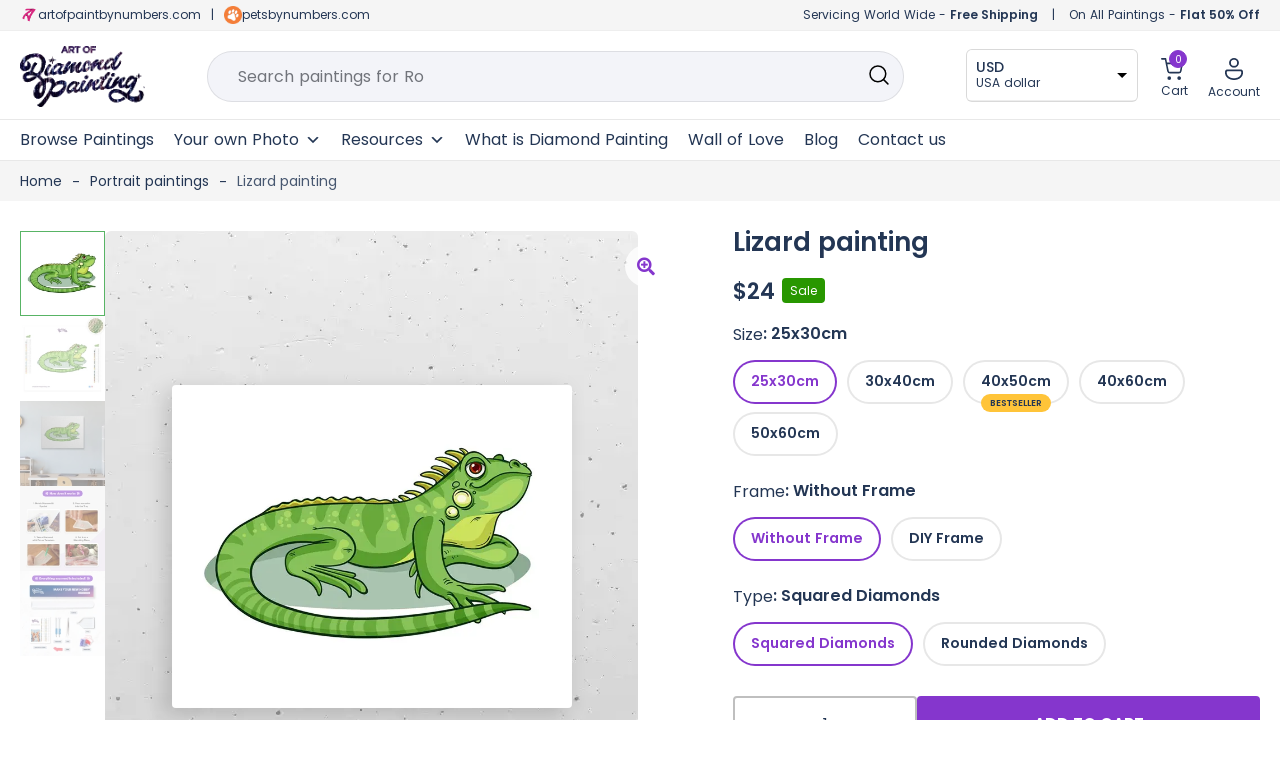

--- FILE ---
content_type: text/html; charset=UTF-8
request_url: https://artofdiamondpainting.com/products/lizard-painting
body_size: 71949
content:
 <!doctype html>
<html lang="en-US" prefix="og: https://ogp.me/ns#">
<head>
	<meta charset="UTF-8">
	<meta name="viewport" content="width=device-width, initial-scale=1">
	<link rel="profile" href="https://gmpg.org/xfn/11">	
	
	<meta name="theme-color" content="#8536CD">

	<!-- Pinterest -->
	<meta name="p:domain_verify" content="98af82dcbb2184ae7959fd0d97ae3a45"/>

	<!-- Google search console -->
	<meta name="google-site-verification" content="iaqRyqE7m9jRo09lkdUSjKkXlVQnmJLeM1x8_DhC16o" />

	
<!-- Google Tag Manager for WordPress by gtm4wp.com -->
<script data-cfasync="false" data-pagespeed-no-defer>
	var gtm4wp_datalayer_name = "dataLayer";
	var dataLayer = dataLayer || [];
	const gtm4wp_use_sku_instead = false;
	const gtm4wp_id_prefix = '';
	const gtm4wp_remarketing = false;
	const gtm4wp_eec = true;
	const gtm4wp_classicec = false;
	const gtm4wp_currency = 'EUR';
	const gtm4wp_product_per_impression = 10;
	const gtm4wp_needs_shipping_address = false;
	const gtm4wp_business_vertical = 'retail';
	const gtm4wp_business_vertical_id = 'id';
</script>
<!-- End Google Tag Manager for WordPress by gtm4wp.com -->
<!-- Search Engine Optimization by Rank Math - https://rankmath.com/ -->
<title>Lizard Painting Painting | Diamond Painting Kits</title>
<meta name="description" content="Lizard painting painting is an awesome way to begin your painting journey. Get 50% OFF on all diamond painting kits Extra 10% OFF on first painting."/>
<meta name="robots" content="follow, index, max-snippet:-1, max-video-preview:-1, max-image-preview:large"/>
<link rel="canonical" href="https://artofdiamondpainting.com/products/lizard-painting" />
<meta property="og:locale" content="en_US" />
<meta property="og:type" content="product" />
<meta property="og:title" content="Lizard Painting Painting | Diamond Painting Kits" />
<meta property="og:description" content="Lizard painting painting is an awesome way to begin your painting journey. Get 50% OFF on all diamond painting kits Extra 10% OFF on first painting." />
<meta property="og:url" content="https://artofdiamondpainting.com/products/lizard-painting" />
<meta property="og:site_name" content="Art of Diamond Painting" />
<meta property="og:updated_time" content="2024-04-12T13:54:11+10:00" />
<meta property="og:image" content="https://artofdiamondpainting.com/wp-content/uploads/1-2380.webp" />
<meta property="og:image:secure_url" content="https://artofdiamondpainting.com/wp-content/uploads/1-2380.webp" />
<meta property="og:image:width" content="715" />
<meta property="og:image:height" content="576" />
<meta property="og:image:alt" content="Lizard painting" />
<meta property="og:image:type" content="image/webp" />
<meta property="product:brand" content="Portrait paintings" />
<meta property="product:availability" content="instock" />
<meta name="twitter:card" content="summary_large_image" />
<meta name="twitter:title" content="Lizard Painting Painting | Diamond Painting Kits" />
<meta name="twitter:description" content="Lizard painting painting is an awesome way to begin your painting journey. Get 50% OFF on all diamond painting kits Extra 10% OFF on first painting." />
<meta name="twitter:image" content="https://artofdiamondpainting.com/wp-content/uploads/1-2380.webp" />
<meta name="twitter:label1" content="Price" />
<meta name="twitter:data1" content="&euro;17,99 - &euro;59,99" />
<meta name="twitter:label2" content="Availability" />
<meta name="twitter:data2" content="In stock" />
<script type="application/ld+json" class="rank-math-schema">{"@context":"https://schema.org","@graph":[{"@type":"Organization","@id":"https://artofdiamondpainting.com/#organization","name":"Art of Diamond Painting","url":"https://artofdiamondpainting.com","sameAs":["https://www.facebook.com/artofdiamondpainting"],"email":"support@artofdiamondpainting.com","logo":{"@type":"ImageObject","@id":"https://artofdiamondpainting.com/#logo","url":"https://artofdiamondpainting.com/wp-content/uploads/AODP-Logo.webp","contentUrl":"https://artofdiamondpainting.com/wp-content/uploads/AODP-Logo.webp","caption":"Art of Diamond Painting","inLanguage":"en-US","width":"140","height":"68"}},{"@type":"WebSite","@id":"https://artofdiamondpainting.com/#website","url":"https://artofdiamondpainting.com","name":"Art of Diamond Painting","alternateName":"Diamond Painting Kits","publisher":{"@id":"https://artofdiamondpainting.com/#organization"},"inLanguage":"en-US"},{"@type":"ImageObject","@id":"https://artofdiamondpainting.com/wp-content/uploads/1-2380.webp","url":"https://artofdiamondpainting.com/wp-content/uploads/1-2380.webp","width":"715","height":"576","inLanguage":"en-US"},{"@type":"BreadcrumbList","@id":"https://artofdiamondpainting.com/products/lizard-painting#breadcrumb","itemListElement":[{"@type":"ListItem","position":"1","item":{"@id":"https://artofdiamondpainting.com/","name":"Home"}},{"@type":"ListItem","position":"2","item":{"@id":"https://artofdiamondpainting.com/collections/portrait-paintings","name":"Portrait paintings"}},{"@type":"ListItem","position":"3","item":{"@id":"https://artofdiamondpainting.com/products/lizard-painting","name":"Lizard painting"}}]},{"@type":"ItemPage","@id":"https://artofdiamondpainting.com/products/lizard-painting#webpage","url":"https://artofdiamondpainting.com/products/lizard-painting","name":"Lizard Painting Painting | Diamond Painting Kits","datePublished":"2024-04-12T13:41:13+10:00","dateModified":"2024-04-12T13:54:11+10:00","isPartOf":{"@id":"https://artofdiamondpainting.com/#website"},"primaryImageOfPage":{"@id":"https://artofdiamondpainting.com/wp-content/uploads/1-2380.webp"},"inLanguage":"en-US","breadcrumb":{"@id":"https://artofdiamondpainting.com/products/lizard-painting#breadcrumb"}},{"@type":"Product","brand":{"@type":"Brand","name":"Portrait paintings"},"name":"Lizard painting Painting | Diamond Painting Kits","description":"Lizard painting painting is an awesome way to begin your painting journey. Get 50% OFF on all diamond painting kits Extra 10% OFF on first painting.","sku":"6696599617671-152-24","category":"Portrait paintings","mainEntityOfPage":{"@id":"https://artofdiamondpainting.com/products/lizard-painting#webpage"},"offers":{"@type":"AggregateOffer","lowPrice":"17.99","highPrice":"59.99","offerCount":"20","priceCurrency":"EUR","availability":"http://schema.org/InStock","seller":{"@type":"Organization","@id":"https://artofdiamondpainting.com/","name":"Art of Diamond Painting","url":"https://artofdiamondpainting.com","logo":"https://artofdiamondpainting.com/wp-content/uploads/AODP-Logo.webp"},"url":"https://artofdiamondpainting.com/products/lizard-painting"},"@id":"https://artofdiamondpainting.com/products/lizard-painting#richSnippet","image":{"@id":"https://artofdiamondpainting.com/wp-content/uploads/1-2380.webp"}}]}</script>
<!-- /Rank Math WordPress SEO plugin -->

<style id='woocommerce-inline-inline-css'>
.woocommerce form .form-row .required { visibility: visible; }
</style>
<link rel='stylesheet' id='wpo_min-header-0-css' href='https://artofdiamondpainting.com/wp-content/cache/wpo-minify/1768562813/assets/wpo-minify-header-84dfc63c.min.css' media='all' />
<script src='https://artofdiamondpainting.com/wp-content/cache/wpo-minify/1768562813/assets/wpo-minify-header-jquery-core3.7.0.min.js' id='wpo_min-header-0-js'></script>
<script src='https://artofdiamondpainting.com/wp-content/cache/wpo-minify/1768562813/assets/wpo-minify-header-jqueryjquery-blockui3.7.02.7.0-wc.8.1.1.min.js' id='wpo_min-header-1-js'></script>
<script src='https://artofdiamondpainting.com/wp-content/cache/wpo-minify/1768562813/assets/wpo-minify-header-jqueryspam-protect-for-contact-form73.7.01.0.0.min.js' id='wpo_min-header-2-js'></script>
<script src='https://artofdiamondpainting.com/wp-content/cache/wpo-minify/1768562813/assets/wpo-minify-header-jquerygtm4wp-woocommerce-enhanced3.7.01.18.1.min.js' id='wpo_min-header-3-js'></script>
<script src='https://artofdiamondpainting.com/wp-content/cache/wpo-minify/1768562813/assets/wpo-minify-header-underscore1.13.4.min.js' id='wpo_min-header-4-js'></script>
<script id='wpo_min-header-5-js-extra'>
var _wpUtilSettings = {"ajax":{"url":"\/wp-admin\/admin-ajax.php"}};
</script>
<script src='https://artofdiamondpainting.com/wp-content/cache/wpo-minify/1768562813/assets/wpo-minify-header-underscorejquerywp-util1.13.43.7.0.min.js' id='wpo_min-header-5-js'></script>
<script id='wpo_min-header-6-js-extra'>
var wpApiSettings = {"root":"https:\/\/artofdiamondpainting.com\/wp-json\/","nonce":"be04a62933","versionString":"wp\/v2\/"};
</script>
<script src='https://artofdiamondpainting.com/wp-content/cache/wpo-minify/1768562813/assets/wpo-minify-header-jquerywp-api-request3.7.0.min.js' id='wpo_min-header-6-js'></script>
<script src='https://artofdiamondpainting.com/wp-content/cache/wpo-minify/1768562813/assets/wpo-minify-header-wp-polyfill-inert3.1.2.min.js' id='wpo_min-header-7-js'></script>
<script src='https://artofdiamondpainting.com/wp-content/cache/wpo-minify/1768562813/assets/wpo-minify-header-regenerator-runtime0.13.11.min.js' id='wpo_min-header-8-js'></script>
<script src='https://artofdiamondpainting.com/wp-content/cache/wpo-minify/1768562813/assets/wpo-minify-header-wp-polyfill-inertregenerator-runtimewp-polyfill3.1.20.13.113.15.0.min.js' id='wpo_min-header-9-js'></script>
<script src='https://artofdiamondpainting.com/wp-content/cache/wpo-minify/1768562813/assets/wpo-minify-header-wp-polyfillwp-hooks3.15.0c6aec9a8d4e5a5d543a1.min.js' id='wpo_min-header-10-js'></script>
<script src='https://artofdiamondpainting.com/wp-content/cache/wpo-minify/1768562813/assets/wpo-minify-header-wp-hookswp-polyfillwp-i18nc6aec9a8d4e5a5d543a13.15.07701b0c3857f914212ef.min.js' id='wpo_min-header-11-js'></script>
<script src='https://artofdiamondpainting.com/wp-content/cache/wpo-minify/1768562813/assets/wpo-minify-header-wp-polyfillwp-url3.15.08814d23f2d64864d280d.min.js' id='wpo_min-header-12-js'></script>
<script src='https://artofdiamondpainting.com/wp-content/cache/wpo-minify/1768562813/assets/wpo-minify-header-wp-i18nwp-polyfillwp-urlwp-hookswp-api-fetch7701b0c3857f914212ef3.15.08814d23f2d64864d280dc6aec9a8d4e5a5d543a10fa4dabf8bf2c7adf21a.min.js' id='wpo_min-header-13-js'></script>
<script id='wpo_min-header-14-js-extra'>
var _wpUtilSettings = {"ajax":{"url":"\/wp-admin\/admin-ajax.php"}};
var wpApiSettings = {"root":"https:\/\/artofdiamondpainting.com\/wp-json\/","nonce":"be04a62933","versionString":"wp\/v2\/"};
var woo_variation_swatches_options = {"show_variation_label":"1","clear_on_reselect":"","variation_label_separator":":","is_mobile":"","show_variation_stock":"","stock_label_threshold":"5","cart_redirect_after_add":"no","enable_ajax_add_to_cart":"yes","cart_url":"https:\/\/artofdiamondpainting.com\/cart","is_cart":""};
</script>
<script src='https://artofdiamondpainting.com/wp-content/cache/wpo-minify/1768562813/assets/wpo-minify-header-jquerywp-utilunderscorejquery-blockuiwp-api-requestwp-api-fetchwp-polyfillwp-urlwoo-variation-swatches3.7.01.13.42.7.0-wc.8.1.10fa4dabf8bf2c7adf21a3.15.08814d23f2d64864d280d1695640572.min.js' id='wpo_min-header-14-js'></script>
<script id='wpo_min-header-15-js-extra'>
var wc_tokenization_form_params = {"is_registration_required":"","is_logged_in":""};
</script>
<script src='https://artofdiamondpainting.com/wp-content/cache/wpo-minify/1768562813/assets/wpo-minify-header-jquerywoocommerce-tokenization-form3.7.08.1.1.min.js' id='wpo_min-header-15-js'></script>
<link rel="https://api.w.org/" href="https://artofdiamondpainting.com/wp-json/" /><link rel="alternate" type="application/json" href="https://artofdiamondpainting.com/wp-json/wp/v2/product/24608698" /><link rel="alternate" type="application/json+oembed" href="https://artofdiamondpainting.com/wp-json/oembed/1.0/embed?url=https%3A%2F%2Fartofdiamondpainting.com%2Fproducts%2Flizard-painting" />
<link rel="alternate" type="text/xml+oembed" href="https://artofdiamondpainting.com/wp-json/oembed/1.0/embed?url=https%3A%2F%2Fartofdiamondpainting.com%2Fproducts%2Flizard-painting&#038;format=xml" />

<!-- Google Tag Manager for WordPress by gtm4wp.com -->
<!-- GTM Container placement set to automatic -->
<script data-cfasync="false" data-pagespeed-no-defer type="text/javascript">
	var dataLayer_content = {"pagePostType":"product","pagePostType2":"single-product","pagePostAuthor":"Con","productRatingCounts":[],"productAverageRating":0,"productReviewCount":0,"productType":"variable","productIsVariable":1,"ecomm_prodid":24608698,"ecomm_pagetype":"product","ecomm_totalvalue":17.99};
	dataLayer.push( dataLayer_content );
</script>
<script data-cfasync="false">
(function(w,d,s,l,i){w[l]=w[l]||[];w[l].push({'gtm.start':
new Date().getTime(),event:'gtm.js'});var f=d.getElementsByTagName(s)[0],
j=d.createElement(s),dl=l!='dataLayer'?'&l='+l:'';j.async=true;j.src=
'//www.googletagmanager.com/gtm.js?id='+i+dl;f.parentNode.insertBefore(j,f);
})(window,document,'script','dataLayer','GTM-PG79FDNQ');
</script>
<!-- End Google Tag Manager -->
<!-- End Google Tag Manager for WordPress by gtm4wp.com -->	<noscript><style>.woocommerce-product-gallery{ opacity: 1 !important; }</style></noscript>
	<meta name="generator" content="Elementor 3.16.4; features: e_dom_optimization, e_optimized_assets_loading, e_optimized_css_loading, additional_custom_breakpoints; settings: css_print_method-internal, google_font-disabled, font_display-auto">
<link rel="icon" href="https://artofdiamondpainting.com/wp-content/uploads/AODP-new-favicon.png" sizes="32x32" />
<link rel="icon" href="https://artofdiamondpainting.com/wp-content/uploads/AODP-new-favicon.png" sizes="192x192" />
<link rel="apple-touch-icon" href="https://artofdiamondpainting.com/wp-content/uploads/AODP-new-favicon.png" />
<meta name="msapplication-TileImage" content="https://artofdiamondpainting.com/wp-content/uploads/AODP-new-favicon.png" />
<script>
        var woocs_is_mobile = 0;
        var woocs_special_ajax_mode = 0;
        var woocs_drop_down_view = "ddslick";
        var woocs_current_currency = {"name":"USD","rate":1.08,"symbol":"&#36;","position":"left","is_etalon":0,"hide_cents":0,"hide_on_front":0,"rate_plus":"","decimals":2,"separators":"1","description":"USA dollar","flag":"https:\/\/artofpaintbynumbers.com\/wp-content\/uploads\/USA.webp"};
        var woocs_default_currency = {"name":"EUR","rate":1,"symbol":"&euro;","position":"left","is_etalon":1,"hide_cents":0,"hide_on_front":0,"rate_plus":"","decimals":2,"separators":"1","description":"European Euro","flag":"https:\/\/artofpaintbynumbers.com\/wp-content\/uploads\/EUROPE.webp"};
        var woocs_redraw_cart = 1;
        var woocs_array_of_get = '{}';
        
        woocs_array_no_cents = '["JPY","TWD","USD","GBP","AUD","CAD"]';

        var woocs_ajaxurl = "https://artofdiamondpainting.com/wp-admin/admin-ajax.php";
        var woocs_lang_loading = "loading";
        var woocs_shop_is_cached =1;
        </script><style type="text/css">/** Mega Menu CSS: fs **/</style>
	
	<!-- Slick slide -->
		<!-- END - slick slide -->
	
</head>

<body class="product-template-default single single-product postid-24608698 wp-custom-logo wp-embed-responsive abs-mobile theme-botiga woocommerce woocommerce-page woocommerce-no-js mega-menu-primary woo-variation-swatches wvs-behavior-blur wvs-theme-botiga wvs-show-label header-header_layout_1 botiga-site-layout-default woocommerce-active shop-columns-tablet-3 shop-columns-mobile-1 has-bhfb-builder elementor-default elementor-kit-1838 currency-usd" >

<!-- GTM Container placement set to automatic -->
<!-- Google Tag Manager (noscript) -->
				<noscript><iframe src="https://www.googletagmanager.com/ns.html?id=GTM-PG79FDNQ" height="0" width="0" style="display:none;visibility:hidden" aria-hidden="true"></iframe></noscript>
<!-- End Google Tag Manager (noscript) -->

<div id="page" class="site">

	<!-- <div class="header-offer"></div> -->
	
                        <header class="bhfb bhfb-header bhfb-desktop has-sticky-header sticky-always sticky-row-main-header-row" > 
				
                
                <div class="bhfb-rows">
                    
                        <div class="bhfb-row-wrapper bhfb-main_header_row  bhfb-sticky-header" style="">

                            
                            
<!-- Top Bar -->
<!-- <div class="header-top-bar-wrapper">
	<div class="container header-top-bar-row">
		<div class="top-bar-left-col">Servicing World Wide - <strong>Free Shipping</strong></div>	
		<div class="top-bar-right-col">On All Paintings - <strong>Flat 50% Off</strong></div>
	</div>	
</div> -->
<!-- End Top Bar -->

<!-- Top Bar -->
<div class="header-top-bar-wrapper">
	<div class="container header-top-bar-row">
		<div class="top-bar-left-col"><svg xmlns="http://www.w3.org/2000/svg" xmlns:xlink="http://www.w3.org/1999/xlink" width="18" height="18" viewBox="0 0 18 18">
  <image id="AOPBN-new-favicon" width="18" height="18" xlink:href="[data-uri]"/>
</svg> <a href="https://www.artofpaintbynumbers.com" target="_blank">artofpaintbynumbers.com</a> <span class="header-separator">|</span> <svg xmlns="http://www.w3.org/2000/svg" xmlns:xlink="http://www.w3.org/1999/xlink" width="18" height="18" viewBox="0 0 18 18">
  <image id="favicon-100x100" width="18" height="18" xlink:href="[data-uri]"/>
</svg><a href="https://www.petsbynumbers.com" target="_blank">petsbynumbers.com</a></div>	
		<div class="top-bar-right-col"><span class="ship-info">Servicing World Wide - <strong>Free Shipping</strong></span> <span class="header-separator">|</span> <span class="discount-info">On All Paintings - <strong>Flat 50% Off</strong></span></div>
	</div>	
</div>
<!-- End Top Bar -->

<div class=" container" >
	
		
		<div class="bhfb-row bhfb-cols-3 bhfb-cols-layout-fluid-desktop bhfb-cols-layout-equal-tablet desktop-opt">
			<div class="bhfb-column bhfb-column-1">
				<div class="bhfb-builder-item bhfb-component-logo" data-component-id="logo">
					<div class="site-branding" >
						<a href="https://artofdiamondpainting.com/" class="custom-logo-link" rel="home"><img width="140" height="68" src="https://artofdiamondpainting.com/wp-content/uploads/AODP-Logo.webp" class="custom-logo" alt="Diamond Painting Kits" decoding="async" /></a>					</div>
				</div>
			</div>
			<div class="bhfb-column bhfb-column-2">
				<form role="search" method="get" class="woocommerce-product-search" action="https://artofdiamondpainting.com/">
					
					<label class="screen-reader-text" for="woocommerce-product-search-field-0">Search for:</label>
					<input type="search" id="woocommerce-product-search-field-0" class="search-field wc-search-field" placeholder="" value="" name="s" />
					<span class="search-type-wrap">
						Search paintings for <span class="typed-text"></span><span class="cursor blink"></span>
					</span>
					<button type="submit" class="search-submit" value="Search" title="Search for the product"><i class="ws-svg-icon"><svg width="24" height="24" fill="none" xmlns="http://www.w3.org/2000/svg"><path fill-rule="evenodd" d="M10.875 3.75a7.125 7.125 0 100 14.25 7.125 7.125 0 000-14.25zM2.25 10.875a8.625 8.625 0 1117.25 0 8.625 8.625 0 01-17.25 0z" /><path fill-rule="evenodd" d="M15.913 15.914a.75.75 0 011.06 0l4.557 4.556a.75.75 0 01-1.06 1.06l-4.557-4.556a.75.75 0 010-1.06z" /></svg></i></button>
					<input type="hidden" name="post_type" value="product" />

														</form>
			</div>
			<div class="bhfb-column bhfb-column-3">
				<div class="bhfb-builder-item bhfb-component-woo_icons" data-component-id="woo_icons">				
				

<div class="currency-fox">
	            <div data-woocs-sd='{"width":170,"img_pos":1,"max_open_height":300,"show_img":0,"width_p100":0,"scale":100,"description_font_size":12,"title_show":1,"title_value":"__CODE__","title_font":"","title_bold":1,"title_font_size":14,"title_color":"#233654","border_radius":0,"border_color":"#2121211a","img_height":28,"img_vertival_pos":3,"show_description":1,"description_color":"#233654","description_font":"","background_color":"#ffffff","pointer_color":"#000000","divider_color":"##2121211a","divider_size":1,"border_width":1}' data-woocs-ver='2.4.1.3' style="width: 170px; max-width: 100%;" data-woocs-sd-currencies='[{"value":"EUR","sign":"&euro;","title":"EUR","text":"European Euro","img":"https:\/\/artofpaintbynumbers.com\/wp-content\/uploads\/EUROPE.webp","title_attributes":{"data-sign":"&euro;","data-name":"EUR","data-desc":"European Euro"}},{"value":"USD","sign":"&#36;","title":"USD","text":"USA dollar","img":"https:\/\/artofpaintbynumbers.com\/wp-content\/uploads\/USA.webp","title_attributes":{"data-sign":"&#36;","data-name":"USD","data-desc":"USA dollar"}},{"value":"GBP","sign":"&pound;","title":"GBP","text":"British Pound Sterling","img":"https:\/\/artofdiamondpainting.com\/wp-content\/uploads\/GB-150x80-1.png","title_attributes":{"data-sign":"&pound;","data-name":"GBP","data-desc":"British Pound Sterling"}},{"value":"AUD","sign":"&#36;","title":"AUD","text":"Australian Dollar","img":"https:\/\/artofdiamondpainting.com\/wp-content\/uploads\/AU-150x80-1.png","title_attributes":{"data-sign":"&#36;","data-name":"AUD","data-desc":"Australian Dollar"}},{"value":"CAD","sign":"CA$","title":"CAD","text":"Canadian Dollar","img":"https:\/\/artofdiamondpainting.com\/wp-content\/uploads\/CA-150x80.png","title_attributes":{"data-sign":"CA$","data-name":"CAD","data-desc":"Canadian Dollar"}}]'><div class="woocs-lds-ellipsis"><div></div><div></div><div></div><div></div></div></div>
            </div>


<div id="site-header-cart" class="site-header-cart header-item mini-cart-has-no-scroll">
    <div class="">
        <a class="cart-contents" href="https://artofdiamondpainting.com/cart" title="View your shopping cart"><span class="cart-count"><i class="ws-svg-icon"><svg width="24" height="24" viewBox="0 0 24 24" fill="none" xmlns="http://www.w3.org/2000/svg"><path d="M7.5 21.75a1.5 1.5 0 100-3 1.5 1.5 0 000 3zM17.25 21.75a1.5 1.5 0 100-3 1.5 1.5 0 000 3z" /><path fill-rule="evenodd" d="M0 3a.75.75 0 01.75-.75h1.577A1.5 1.5 0 013.77 3.338L4.53 6h16.256a.75.75 0 01.72.956l-2.474 8.662a2.25 2.25 0 01-2.163 1.632H7.88a2.25 2.25 0 01-2.163-1.632l-2.47-8.645a.738.738 0 01-.01-.033l-.91-3.19H.75A.75.75 0 010 3zm4.959 4.5l2.201 7.706a.75.75 0 00.721.544h8.988a.75.75 0 00.72-.544L19.792 7.5H4.96z" /></svg></i><span class="count-number">0</span></span></a>    </div>
    <div class="widget woocommerce widget_shopping_cart"><div class="widgettitle">Your Cart</div><div class="widget_shopping_cart_content"></div></div></div>

<div class="account-header">
    <a class="header-item wc-account-link" href="/my-account" 
	title=""><i class="ws-svg-icon"><svg xmlns="http://www.w3.org/2000/svg" width="18" height="22" viewBox="0 0 18 22"><path id="Account" d="M18.3,12.94A2.671,2.671,0,0,1,21,15.58v.88c0,3.47-3.347,7.04-9,7.04s-9-3.57-9-7.04v-.88a2.67,2.67,0,0,1,2.7-2.64Zm0,1.76H5.7a.89.89,0,0,0-.9.88v.88c0,2.53,2.578,5.28,7.2,5.28s7.2-2.75,7.2-5.28v-.88A.89.89,0,0,0,18.3,14.7ZM12,1.5a4.9,4.9,0,0,1,4.95,4.84,4.951,4.951,0,0,1-9.9,0A4.9,4.9,0,0,1,12,1.5Zm0,1.76A3.116,3.116,0,0,0,8.85,6.34a3.151,3.151,0,0,0,6.3,0A3.116,3.116,0,0,0,12,3.26Z" transform="translate(-3 -1.5)" fill="#243654"/></svg></i>
		<span class="ico-name">
		Account		</span>
	</a>
	
	<div class="account-dropdown">
					<ul>
				<li><a href="/my-account">Login/Register</a></li>
				<li><a href="/my-account/lost-password">Forgot password</a></li>
			</ul>
			</div>
</div>

</div>			</div>
		</div>
		
		<div class="bhfb-row bhfb-cols-3 bhfb-cols-layout-fluid-desktop bhfb-cols-layout-equal-tablet mobile-opt" style="display: none">
                    
            <div class="bhfb-column bhfb-column-1">
                
                
                
<div class="bhfb-builder-item bhfb-component-logo" data-component-id="logo">
        <div class="site-branding" >
        <a href="https://artofdiamondpainting.com/" class="custom-logo-link" rel="home"><img width="140" height="68" src="https://artofdiamondpainting.com/wp-content/uploads/AODP-Logo.webp" class="custom-logo" alt="Diamond Painting Kits" decoding="async" /></a>            
                        <p class="site-description">Diamond Painting | Best Diamond Painting Kits | Craft Diamond Art Painting</p>
            </div><!-- .site-branding -->
</div>
            </div>

                    
            <div class="bhfb-column bhfb-column-2">
                
                
                <div class="bhfb-builder-item bhfb-component-menu" data-component-id="menu">        <div id="mega-menu-wrap-primary" class="mega-menu-wrap"><div class="mega-menu-toggle"><div class="mega-toggle-blocks-left"></div><div class="mega-toggle-blocks-center"></div><div class="mega-toggle-blocks-right"><div class='mega-toggle-block mega-spacer-block mega-toggle-block-1' id='mega-toggle-block-1'></div><div class='mega-toggle-block mega-menu-toggle-animated-block mega-toggle-block-2' id='mega-toggle-block-2'><button aria-label="Toggle Menu" class="mega-toggle-animated mega-toggle-animated-slider" type="button" aria-expanded="false">
                  <span class="mega-toggle-animated-box">
                    <span class="mega-toggle-animated-inner"></span>
                  </span>
                </button></div></div></div><ul id="mega-menu-primary" class="mega-menu max-mega-menu mega-menu-horizontal mega-no-js" data-event="hover_intent" data-effect="fade_up" data-effect-speed="200" data-effect-mobile="slide" data-effect-speed-mobile="200" data-panel-width=".container" data-mobile-force-width="body" data-second-click="go" data-document-click="collapse" data-vertical-behaviour="standard" data-breakpoint="1024" data-unbind="true" data-mobile-state="collapse_all" data-hover-intent-timeout="300" data-hover-intent-interval="100"><li class='mega-menu-item mega-menu-item-type-post_type mega-menu-item-object-page mega-current_page_parent mega-align-bottom-left mega-menu-flyout mega-menu-item-24704965' id='mega-menu-item-24704965'><a class="mega-menu-link" href="https://artofdiamondpainting.com/shop" tabindex="0">Browse Paintings</a></li><li class='mega-menu-item mega-menu-item-type-custom mega-menu-item-object-custom mega-menu-item-has-children mega-align-bottom-left mega-menu-flyout mega-menu-item-24705513' id='mega-menu-item-24705513'><a class="mega-menu-link" href="#" aria-haspopup="true" aria-expanded="false" tabindex="0">Your own Photo<span class="mega-indicator"></span></a>
<ul class="mega-sub-menu">
<li class='mega-menu-item mega-menu-item-type-post_type mega-menu-item-object-product mega-menu-item-24706234' id='mega-menu-item-24706234'><a class="mega-menu-link" href="https://artofdiamondpainting.com/products/diamond-painting-with-your-own-photo">Diamond Painting With Your own Photo</a></li><li class='mega-menu-item mega-menu-item-type-post_type mega-menu-item-object-product mega-menu-item-24706244' id='mega-menu-item-24706244'><a class="mega-menu-link" href="https://artofdiamondpainting.com/products/diamond-painting-with-your-pets-photo">Diamond Painting With Your Pets Photo</a></li><li class='mega-menu-item mega-menu-item-type-post_type mega-menu-item-object-product mega-menu-item-24706257' id='mega-menu-item-24706257'><a class="mega-menu-link" href="https://artofdiamondpainting.com/products/diamond-painting-with-your-dear-people-photo">Diamond Painting With Your Dear People Photo</a></li></ul>
</li><li class='mega-menu-item mega-menu-item-type-custom mega-menu-item-object-custom mega-menu-megamenu mega-menu-item-has-children mega-align-bottom-left mega-menu-megamenu mega-menu-item-24705517' id='mega-menu-item-24705517'><a class="mega-menu-link" href="#" aria-haspopup="true" aria-expanded="false" tabindex="0">Resources<span class="mega-indicator"></span></a>
<ul class="mega-sub-menu">
<li class='mega-menu-item mega-menu-item-type-widget widget_elementor-library mega-menu-columns-12-of-12 mega-menu-item-elementor-library-3' id='mega-menu-item-elementor-library-3'><style id="elementor-post-24704958">.elementor-24704958 .elementor-element.elementor-element-0f4d0c8{border-style:none;transition:background 0.3s, border 0.3s, border-radius 0.3s, box-shadow 0.3s;margin-top:1px;margin-bottom:0px;padding:0px 0px 0px 0px;}.elementor-24704958 .elementor-element.elementor-element-0f4d0c8:hover{border-style:none;}.elementor-24704958 .elementor-element.elementor-element-0f4d0c8 > .elementor-background-overlay{transition:background 0.3s, border-radius 0.3s, opacity 0.3s;}.elementor-24704958 .elementor-element.elementor-element-a357da1:not(.elementor-motion-effects-element-type-background) > .elementor-widget-wrap, .elementor-24704958 .elementor-element.elementor-element-a357da1 > .elementor-widget-wrap > .elementor-motion-effects-container > .elementor-motion-effects-layer{background-color:transparent;background-image:linear-gradient(180deg, var( --e-global-color-light ) 0%, #F5F5F5 60%);}.elementor-24704958 .elementor-element.elementor-element-a357da1 > .elementor-element-populated, .elementor-24704958 .elementor-element.elementor-element-a357da1 > .elementor-element-populated > .elementor-background-overlay, .elementor-24704958 .elementor-element.elementor-element-a357da1 > .elementor-background-slideshow{border-radius:6px 6px 6px 6px;}.elementor-24704958 .elementor-element.elementor-element-a357da1 > .elementor-element-populated{box-shadow:0px 3px 6px 0px rgba(0, 0, 0, 0.1607843137254902);transition:background 0.3s, border 0.3s, border-radius 0.3s, box-shadow 0.3s;}.elementor-24704958 .elementor-element.elementor-element-a357da1 > .elementor-element-populated > .elementor-background-overlay{transition:background 0.3s, border-radius 0.3s, opacity 0.3s;}.elementor-24704958 .elementor-element.elementor-element-3fb1ab8 .elementor-column-gap-custom .elementor-column > .elementor-element-populated{padding:20px;}.elementor-24704958 .elementor-element.elementor-element-3fb1ab8{border-style:none;transition:background 0.3s, border 0.3s, border-radius 0.3s, box-shadow 0.3s;padding:10px 10px 10px 10px;}.elementor-24704958 .elementor-element.elementor-element-3fb1ab8:hover{border-style:none;}.elementor-24704958 .elementor-element.elementor-element-3fb1ab8 > .elementor-background-overlay{transition:background 0.3s, border-radius 0.3s, opacity 0.3s;}.elementor-24704958 .elementor-element.elementor-element-d347e09 > .elementor-widget-wrap > .elementor-widget:not(.elementor-widget__width-auto):not(.elementor-widget__width-initial):not(:last-child):not(.elementor-absolute){margin-bottom:10px;}.elementor-24704958 .elementor-element.elementor-element-d347e09:not(.elementor-motion-effects-element-type-background) > .elementor-widget-wrap, .elementor-24704958 .elementor-element.elementor-element-d347e09 > .elementor-widget-wrap > .elementor-motion-effects-container > .elementor-motion-effects-layer{background-color:#FFFFFF;}.elementor-24704958 .elementor-element.elementor-element-d347e09 > .elementor-element-populated{border-style:solid;border-width:1px 1px 1px 1px;border-color:var( --e-global-color-border );transition:background 0.3s, border 0.3s, border-radius 0.3s, box-shadow 0.3s;margin:0px 10px 0px 0px;--e-column-margin-right:10px;--e-column-margin-left:0px;padding:20px 20px 20px 20px;}.elementor-24704958 .elementor-element.elementor-element-d347e09 > .elementor-element-populated, .elementor-24704958 .elementor-element.elementor-element-d347e09 > .elementor-element-populated > .elementor-background-overlay, .elementor-24704958 .elementor-element.elementor-element-d347e09 > .elementor-background-slideshow{border-radius:6px 6px 6px 6px;}.elementor-24704958 .elementor-element.elementor-element-d347e09 > .elementor-element-populated > .elementor-background-overlay{transition:background 0.3s, border-radius 0.3s, opacity 0.3s;}.elementor-24704958 .elementor-element.elementor-element-e0a0261{text-align:left;}.elementor-24704958 .elementor-element.elementor-element-e0a0261 .elementor-heading-title{font-size:16px;font-weight:600;line-height:24px;}.elementor-24704958 .elementor-element.elementor-element-e0a0261 > .elementor-widget-container{margin:0px 0px 0px 0px;padding:0px 0px 0px 0px;}.elementor-24704958 .elementor-element.elementor-element-68c88cb .elementor-icon-list-items:not(.elementor-inline-items) .elementor-icon-list-item:not(:last-child){padding-bottom:calc(5px/2);}.elementor-24704958 .elementor-element.elementor-element-68c88cb .elementor-icon-list-items:not(.elementor-inline-items) .elementor-icon-list-item:not(:first-child){margin-top:calc(5px/2);}.elementor-24704958 .elementor-element.elementor-element-68c88cb .elementor-icon-list-items.elementor-inline-items .elementor-icon-list-item{margin-right:calc(5px/2);margin-left:calc(5px/2);}.elementor-24704958 .elementor-element.elementor-element-68c88cb .elementor-icon-list-items.elementor-inline-items{margin-right:calc(-5px/2);margin-left:calc(-5px/2);}body.rtl .elementor-24704958 .elementor-element.elementor-element-68c88cb .elementor-icon-list-items.elementor-inline-items .elementor-icon-list-item:after{left:calc(-5px/2);}body:not(.rtl) .elementor-24704958 .elementor-element.elementor-element-68c88cb .elementor-icon-list-items.elementor-inline-items .elementor-icon-list-item:after{right:calc(-5px/2);}.elementor-24704958 .elementor-element.elementor-element-68c88cb .elementor-icon-list-item:hover .elementor-icon-list-icon i{color:var( --e-global-color-accent );}.elementor-24704958 .elementor-element.elementor-element-68c88cb .elementor-icon-list-item:hover .elementor-icon-list-icon svg{fill:var( --e-global-color-accent );}.elementor-24704958 .elementor-element.elementor-element-68c88cb .elementor-icon-list-icon i{transition:color 0.3s;}.elementor-24704958 .elementor-element.elementor-element-68c88cb .elementor-icon-list-icon svg{transition:fill 0.3s;}.elementor-24704958 .elementor-element.elementor-element-68c88cb{--e-icon-list-icon-size:14px;--icon-vertical-offset:0px;}.elementor-24704958 .elementor-element.elementor-element-68c88cb .elementor-icon-list-item > .elementor-icon-list-text, .elementor-24704958 .elementor-element.elementor-element-68c88cb .elementor-icon-list-item > a{font-size:14px;font-weight:400;}.elementor-24704958 .elementor-element.elementor-element-68c88cb .elementor-icon-list-text{color:var( --e-global-color-primary );transition:color 0.3s;}.elementor-24704958 .elementor-element.elementor-element-68c88cb .elementor-icon-list-item:hover .elementor-icon-list-text{color:var( --e-global-color-accent );}.elementor-24704958 .elementor-element.elementor-element-494d578 > .elementor-widget-wrap > .elementor-widget:not(.elementor-widget__width-auto):not(.elementor-widget__width-initial):not(:last-child):not(.elementor-absolute){margin-bottom:10px;}.elementor-24704958 .elementor-element.elementor-element-494d578:not(.elementor-motion-effects-element-type-background) > .elementor-widget-wrap, .elementor-24704958 .elementor-element.elementor-element-494d578 > .elementor-widget-wrap > .elementor-motion-effects-container > .elementor-motion-effects-layer{background-color:#FFFFFF;}.elementor-24704958 .elementor-element.elementor-element-494d578 > .elementor-element-populated{border-style:solid;border-width:1px 1px 1px 1px;border-color:var( --e-global-color-border );transition:background 0.3s, border 0.3s, border-radius 0.3s, box-shadow 0.3s;margin:0px 10px 0px 10px;--e-column-margin-right:10px;--e-column-margin-left:10px;padding:20px 20px 20px 20px;}.elementor-24704958 .elementor-element.elementor-element-494d578 > .elementor-element-populated, .elementor-24704958 .elementor-element.elementor-element-494d578 > .elementor-element-populated > .elementor-background-overlay, .elementor-24704958 .elementor-element.elementor-element-494d578 > .elementor-background-slideshow{border-radius:6px 6px 6px 6px;}.elementor-24704958 .elementor-element.elementor-element-494d578 > .elementor-element-populated > .elementor-background-overlay{transition:background 0.3s, border-radius 0.3s, opacity 0.3s;}.elementor-24704958 .elementor-element.elementor-element-43dbb2c{text-align:left;}.elementor-24704958 .elementor-element.elementor-element-43dbb2c .elementor-heading-title{font-size:16px;font-weight:600;line-height:24px;}.elementor-24704958 .elementor-element.elementor-element-43dbb2c > .elementor-widget-container{margin:0px 0px 0px 0px;padding:0px 0px 0px 0px;}.elementor-24704958 .elementor-element.elementor-element-9738513 .elementor-icon-list-items:not(.elementor-inline-items) .elementor-icon-list-item:not(:last-child){padding-bottom:calc(5px/2);}.elementor-24704958 .elementor-element.elementor-element-9738513 .elementor-icon-list-items:not(.elementor-inline-items) .elementor-icon-list-item:not(:first-child){margin-top:calc(5px/2);}.elementor-24704958 .elementor-element.elementor-element-9738513 .elementor-icon-list-items.elementor-inline-items .elementor-icon-list-item{margin-right:calc(5px/2);margin-left:calc(5px/2);}.elementor-24704958 .elementor-element.elementor-element-9738513 .elementor-icon-list-items.elementor-inline-items{margin-right:calc(-5px/2);margin-left:calc(-5px/2);}body.rtl .elementor-24704958 .elementor-element.elementor-element-9738513 .elementor-icon-list-items.elementor-inline-items .elementor-icon-list-item:after{left:calc(-5px/2);}body:not(.rtl) .elementor-24704958 .elementor-element.elementor-element-9738513 .elementor-icon-list-items.elementor-inline-items .elementor-icon-list-item:after{right:calc(-5px/2);}.elementor-24704958 .elementor-element.elementor-element-9738513 .elementor-icon-list-item:hover .elementor-icon-list-icon i{color:var( --e-global-color-accent );}.elementor-24704958 .elementor-element.elementor-element-9738513 .elementor-icon-list-item:hover .elementor-icon-list-icon svg{fill:var( --e-global-color-accent );}.elementor-24704958 .elementor-element.elementor-element-9738513 .elementor-icon-list-icon i{transition:color 0.3s;}.elementor-24704958 .elementor-element.elementor-element-9738513 .elementor-icon-list-icon svg{transition:fill 0.3s;}.elementor-24704958 .elementor-element.elementor-element-9738513{--e-icon-list-icon-size:14px;--icon-vertical-offset:0px;}.elementor-24704958 .elementor-element.elementor-element-9738513 .elementor-icon-list-item > .elementor-icon-list-text, .elementor-24704958 .elementor-element.elementor-element-9738513 .elementor-icon-list-item > a{font-size:14px;font-weight:400;}.elementor-24704958 .elementor-element.elementor-element-9738513 .elementor-icon-list-text{color:var( --e-global-color-primary );transition:color 0.3s;}.elementor-24704958 .elementor-element.elementor-element-9738513 .elementor-icon-list-item:hover .elementor-icon-list-text{color:var( --e-global-color-accent );}.elementor-24704958 .elementor-element.elementor-element-6cd0217 > .elementor-widget-wrap > .elementor-widget:not(.elementor-widget__width-auto):not(.elementor-widget__width-initial):not(:last-child):not(.elementor-absolute){margin-bottom:10px;}.elementor-24704958 .elementor-element.elementor-element-6cd0217:not(.elementor-motion-effects-element-type-background) > .elementor-widget-wrap, .elementor-24704958 .elementor-element.elementor-element-6cd0217 > .elementor-widget-wrap > .elementor-motion-effects-container > .elementor-motion-effects-layer{background-color:#FFFFFF;}.elementor-24704958 .elementor-element.elementor-element-6cd0217 > .elementor-element-populated{border-style:solid;border-width:1px 1px 1px 1px;border-color:var( --e-global-color-border );transition:background 0.3s, border 0.3s, border-radius 0.3s, box-shadow 0.3s;margin:0px 0px 0px 10px;--e-column-margin-right:0px;--e-column-margin-left:10px;padding:20px 20px 20px 20px;}.elementor-24704958 .elementor-element.elementor-element-6cd0217 > .elementor-element-populated, .elementor-24704958 .elementor-element.elementor-element-6cd0217 > .elementor-element-populated > .elementor-background-overlay, .elementor-24704958 .elementor-element.elementor-element-6cd0217 > .elementor-background-slideshow{border-radius:6px 6px 6px 6px;}.elementor-24704958 .elementor-element.elementor-element-6cd0217 > .elementor-element-populated > .elementor-background-overlay{transition:background 0.3s, border-radius 0.3s, opacity 0.3s;}.elementor-24704958 .elementor-element.elementor-element-4127397{text-align:left;}.elementor-24704958 .elementor-element.elementor-element-4127397 .elementor-heading-title{font-size:16px;font-weight:600;line-height:24px;}.elementor-24704958 .elementor-element.elementor-element-4127397 > .elementor-widget-container{margin:0px 0px 0px 0px;padding:0px 0px 0px 0px;}.elementor-24704958 .elementor-element.elementor-element-0e484e4 > .elementor-widget-container{padding:0px 40px 0px 0px;}@media(max-width:1024px){.elementor-24704958 .elementor-element.elementor-element-0f4d0c8{padding:0px 0px 0px 0px;}.elementor-24704958 .elementor-element.elementor-element-a357da1 > .elementor-element-populated{padding:0px 0px 0px 0px;}.elementor-24704958 .elementor-element.elementor-element-3fb1ab8{padding:10px 20px 10px 20px;}.elementor-24704958 .elementor-element.elementor-element-d347e09 > .elementor-element-populated{margin:0px 20px 0px 0px;--e-column-margin-right:20px;--e-column-margin-left:0px;}.elementor-24704958 .elementor-element.elementor-element-e0a0261 .elementor-heading-title{font-size:14px;line-height:20px;}.elementor-24704958 .elementor-element.elementor-element-68c88cb .elementor-icon-list-item > .elementor-icon-list-text, .elementor-24704958 .elementor-element.elementor-element-68c88cb .elementor-icon-list-item > a{line-height:22px;}.elementor-24704958 .elementor-element.elementor-element-494d578 > .elementor-element-populated{margin:0px 0px 0px 0px;--e-column-margin-right:0px;--e-column-margin-left:0px;}.elementor-24704958 .elementor-element.elementor-element-43dbb2c .elementor-heading-title{font-size:14px;line-height:20px;}.elementor-24704958 .elementor-element.elementor-element-9738513 .elementor-icon-list-item > .elementor-icon-list-text, .elementor-24704958 .elementor-element.elementor-element-9738513 .elementor-icon-list-item > a{line-height:22px;}.elementor-24704958 .elementor-element.elementor-element-6cd0217 > .elementor-element-populated{margin:0px 0px 0px 0px;--e-column-margin-right:0px;--e-column-margin-left:0px;padding:20px 10px 20px 10px;}.elementor-24704958 .elementor-element.elementor-element-4127397 .elementor-heading-title{font-size:14px;line-height:20px;}}@media(max-width:767px){.elementor-24704958 .elementor-element.elementor-element-3fb1ab8{padding:0px 0px 0px 0px;}.elementor-24704958 .elementor-element.elementor-element-d347e09 > .elementor-element-populated{margin:0px 0px 20px 0px;--e-column-margin-right:0px;--e-column-margin-left:0px;}.elementor-24704958 .elementor-element.elementor-element-494d578{width:100%;}.elementor-24704958 .elementor-element.elementor-element-494d578 > .elementor-element-populated{margin:0px 0px 20px 0px;--e-column-margin-right:0px;--e-column-margin-left:0px;padding:20px 20px 20px 20px;}.elementor-24704958 .elementor-element.elementor-element-6cd0217 > .elementor-element-populated{margin:0px 0px 0px 0px;--e-column-margin-right:0px;--e-column-margin-left:0px;padding:20px 20px 20px 20px;}.elementor-24704958 .elementor-element.elementor-element-4127397{text-align:left;}}@media(min-width:768px){.elementor-24704958 .elementor-element.elementor-element-d347e09{width:28%;}.elementor-24704958 .elementor-element.elementor-element-494d578{width:28%;}.elementor-24704958 .elementor-element.elementor-element-6cd0217{width:43.666%;}}@media(max-width:1024px) and (min-width:768px){.elementor-24704958 .elementor-element.elementor-element-d347e09{width:50%;}.elementor-24704958 .elementor-element.elementor-element-494d578{width:50%;}.elementor-24704958 .elementor-element.elementor-element-6cd0217{width:100%;}}/* Start custom CSS for section, class: .elementor-element-0f4d0c8 */@media (max-width:1024px){
   .mega-menu-wrapper .elementor-widget-wrap.elementor-element-populated{box-shadow:none!important;}
}/* End custom CSS */</style>		<div data-elementor-type="section" data-elementor-id="24704958" class="elementor elementor-24704958" data-elementor-post-type="elementor_library">
								<section class="elementor-section elementor-top-section elementor-element elementor-element-0f4d0c8 mega-menu-new elementor-section-stretched elementor-section-boxed elementor-section-height-default elementor-section-height-default" data-id="0f4d0c8" data-element_type="section" data-settings="{&quot;background_background&quot;:&quot;classic&quot;,&quot;stretch_section&quot;:&quot;section-stretched&quot;}">
						<div class="elementor-container elementor-column-gap-default">
					<div class="elementor-column elementor-col-100 elementor-top-column elementor-element elementor-element-a357da1 mega-menu-wrapper" data-id="a357da1" data-element_type="column" data-settings="{&quot;background_background&quot;:&quot;gradient&quot;}">
			<div class="elementor-widget-wrap elementor-element-populated">
								<section class="elementor-section elementor-inner-section elementor-element elementor-element-3fb1ab8 elementor-section-full_width elementor-section-height-default elementor-section-height-default" data-id="3fb1ab8" data-element_type="section" data-settings="{&quot;background_background&quot;:&quot;classic&quot;}">
						<div class="elementor-container elementor-column-gap-custom">
					<div class="elementor-column elementor-col-33 elementor-inner-column elementor-element elementor-element-d347e09 resources-col-left" data-id="d347e09" data-element_type="column" data-settings="{&quot;background_background&quot;:&quot;classic&quot;}">
			<div class="elementor-widget-wrap elementor-element-populated">
								<div class="elementor-element elementor-element-e0a0261 elementor-widget elementor-widget-heading" data-id="e0a0261" data-element_type="widget" data-widget_type="heading.default">
				<div class="elementor-widget-container">
			<style>/*! elementor - v3.16.0 - 20-09-2023 */
.elementor-heading-title{padding:0;margin:0;line-height:1}.elementor-widget-heading .elementor-heading-title[class*=elementor-size-]>a{color:inherit;font-size:inherit;line-height:inherit}.elementor-widget-heading .elementor-heading-title.elementor-size-small{font-size:15px}.elementor-widget-heading .elementor-heading-title.elementor-size-medium{font-size:19px}.elementor-widget-heading .elementor-heading-title.elementor-size-large{font-size:29px}.elementor-widget-heading .elementor-heading-title.elementor-size-xl{font-size:39px}.elementor-widget-heading .elementor-heading-title.elementor-size-xxl{font-size:59px}</style><h2 class="elementor-heading-title elementor-size-small"><a href="/collections/accessories">Diamond painting accessories</a></h2>		</div>
				</div>
				<div class="elementor-element elementor-element-68c88cb elementor-icon-list--layout-traditional elementor-list-item-link-full_width elementor-widget elementor-widget-icon-list" data-id="68c88cb" data-element_type="widget" data-widget_type="icon-list.default">
				<div class="elementor-widget-container">
			<link rel="stylesheet" href="https://artofdiamondpainting.com/wp-content/plugins/elementor/assets/css/widget-icon-list.min.css">		<ul class="elementor-icon-list-items">
							<li class="elementor-icon-list-item">
											<a href="/products/28-detachable-slots-case-for-diamond-painting">

											<span class="elementor-icon-list-text">28 Detachable Slots Case for Diamonds</span>
											</a>
									</li>
								<li class="elementor-icon-list-item">
											<a href="/products/a4-led-light-board-diamond-painting">

											<span class="elementor-icon-list-text">A4-LED Light Board</span>
											</a>
									</li>
								<li class="elementor-icon-list-item">
											<a href="/products/additional-tools-kit-for-diamond-painting">

											<span class="elementor-icon-list-text">Additional Tools Kit for Painting</span>
											</a>
									</li>
								<li class="elementor-icon-list-item">
											<a href="/products/plastic-roller-tool-to-flaten-diamond-painting">

											<span class="elementor-icon-list-text">Plastic Roller Tool to Flaten Diamonds</span>
											</a>
									</li>
								<li class="elementor-icon-list-item">
											<a href="/products/special-light-pen-diamond-painting">

											<span class="elementor-icon-list-text">Special Light Pen</span>
											</a>
									</li>
						</ul>
				</div>
				</div>
					</div>
		</div>
				<div class="elementor-column elementor-col-33 elementor-inner-column elementor-element elementor-element-494d578 resources-col-middle" data-id="494d578" data-element_type="column" data-settings="{&quot;background_background&quot;:&quot;classic&quot;}">
			<div class="elementor-widget-wrap elementor-element-populated">
								<div class="elementor-element elementor-element-43dbb2c elementor-widget elementor-widget-heading" data-id="43dbb2c" data-element_type="widget" data-widget_type="heading.default">
				<div class="elementor-widget-container">
			<h4 class="elementor-heading-title elementor-size-small"><a href="#">Resources</a></h4>		</div>
				</div>
				<div class="elementor-element elementor-element-9738513 elementor-icon-list--layout-traditional elementor-list-item-link-full_width elementor-widget elementor-widget-icon-list" data-id="9738513" data-element_type="widget" data-widget_type="icon-list.default">
				<div class="elementor-widget-container">
					<ul class="elementor-icon-list-items">
							<li class="elementor-icon-list-item">
											<a href="/10-reasons-to-buy-from-us">

											<span class="elementor-icon-list-text">10 reasons</span>
											</a>
									</li>
								<li class="elementor-icon-list-item">
											<a href="/about-us">

											<span class="elementor-icon-list-text">About us</span>
											</a>
									</li>
								<li class="elementor-icon-list-item">
											<a href="https://artofdiamondpainting.goaffpro.com/">

											<span class="elementor-icon-list-text">Become affiliate</span>
											</a>
									</li>
								<li class="elementor-icon-list-item">
											<a href="/faq">

											<span class="elementor-icon-list-text">FAQ</span>
											</a>
									</li>
								<li class="elementor-icon-list-item">
											<a href="/shipping-policy">

											<span class="elementor-icon-list-text">Shipping policy</span>
											</a>
									</li>
						</ul>
				</div>
				</div>
					</div>
		</div>
				<div class="elementor-column elementor-col-33 elementor-inner-column elementor-element elementor-element-6cd0217 resources-col-right" data-id="6cd0217" data-element_type="column" data-settings="{&quot;background_background&quot;:&quot;classic&quot;}">
			<div class="elementor-widget-wrap elementor-element-populated">
								<div class="elementor-element elementor-element-4127397 elementor-widget elementor-widget-heading" data-id="4127397" data-element_type="widget" data-widget_type="heading.default">
				<div class="elementor-widget-container">
			<h4 class="elementor-heading-title elementor-size-small">This Diamond Painting With Your own Photo kit contains all the necessary materials to create your artwork</h4>		</div>
				</div>
				<div class="elementor-element elementor-element-0e484e4 elementor-widget elementor-widget-html" data-id="0e484e4" data-element_type="widget" data-widget_type="html.default">
				<div class="elementor-widget-container">
			<div class="accessories-bg">
					<div class="accessories-info">
						<div class="accessories-col canvas-roll">
							<div class="accessories-svg-col">
								<svg xmlns="http://www.w3.org/2000/svg" width="32.999" height="40" viewBox="0 0 32.999 40"><path d="M32.38,57.189H.621a.621.621,0,0,1-.62-.62V36.739a.621.621,0,0,1,.62-.62H32.38a.622.622,0,0,1,.62.62v19.83a.621.621,0,0,1-.62.62" transform="translate(-0.001 -30.232)" fill="#442350"></path><path d="M79.731,2.886H76.487V0H74.454V2.886H71.288a.833.833,0,0,0-.833.833v.6H80.487V3.641a.755.755,0,0,0-.755-.755" transform="translate(-58.971)" fill="#442350" opacity="0.55"></path><path d="M67.112,176.239h2a.814.814,0,0,0,.813-.814v-1.307H54.964v1.205a.915.915,0,0,0,.915.915h1.9l-2.884,9.5H56.6l1.156-3.805h9.366l1.156,3.805H70Zm-8.822,3.951,1.2-3.951H65.4l1.2,3.951Z" transform="translate(-45.944 -145.738)" fill="#442350" opacity="0.55"></path></svg>
							</div>
							<div class="accessories-content-col">
								<p class="accessories-content">High-quality <br>canvas</p>
							</div>
						</div>
						<div class="accessories-col frame">
							<div class="accessories-svg-col">
								<svg xmlns="http://www.w3.org/2000/svg" width="33" height="40" viewBox="0 0 33 40"><path d="M93.226,3.135A3.269,3.269,0,0,0,89.844,0H63.627a3.269,3.269,0,0,0-3.382,3.135V36.865A3.269,3.269,0,0,0,63.627,40H92.4a.814.814,0,0,0,.843-.781C93.243,35.268,93.226,3.489,93.226,3.135Zm-1.686,0v30.6H61.614V1.562H89.844A1.639,1.639,0,0,1,91.54,3.135Zm-29.609,0a1.639,1.639,0,0,1,1.7-1.572H61.007V33.731c-1.685,0,1.895-.1.923.423Z" transform="translate(-60.245)" fill="#442350"></path><path d="M281.143,231.719a.781.781,0,0,0,.781.781h8.629a.781.781,0,1,0,0-1.562h-8.629A.781.781,0,0,0,281.143,231.719Z" transform="translate(-269.96 -212.896)" fill="#442350"></path><path d="M161.53,272.664h20.263a.787.787,0,1,0,0-1.562H161.53a.787.787,0,1,0,0,1.562Z" transform="translate(-155.654 -249.922)" fill="#8f809d"></path><path d="M161.53,312.828h20.263a.787.787,0,1,0,0-1.562H161.53a.787.787,0,1,0,0,1.562Z" transform="translate(-155.654 -286.949)" fill="#8f809d"></path><path d="M161.53,352.992h20.263a.787.787,0,1,0,0-1.562H161.53a.787.787,0,1,0,0,1.563Z" transform="translate(-155.654 -323.974)" fill="#8f809d"></path><path d="M161.53,393.155h20.263a.787.787,0,1,0,0-1.562H161.53a.787.787,0,1,0,0,1.563Z" transform="translate(-155.654 -360.999)" fill="#8f809d"></path><path d="M3.381,0H18.032a3.208,3.208,0,0,1,3.381,3V9a3.208,3.208,0,0,1-3.381,3H3.381A3.208,3.208,0,0,1,0,9V3A3.208,3.208,0,0,1,3.381,0Z" transform="translate(6 4)" fill="#8f809d"></path></svg>
							</div>
							<div class="accessories-content-col">
								<p class="accessories-content">Instruction for <br>beginners</p>
							</div>
						</div>
					</div>
					<div class="accessories-info">
						<div class="accessories-col acrylic">
							<div class="accessories-svg-col">
								<svg xmlns="http://www.w3.org/2000/svg" width="33" height="40" viewBox="0 0 33 40"><g transform="translate(49.158 -57.5)"><path d="M17.766,4.688A3.466,3.466,0,0,0,14.746,3H7.105A3.466,3.466,0,0,0,4.085,4.688L2.752,6.82A2.7,2.7,0,0,0,2.93,9.841l7.285,8.8H10.3l.178.178a.087.087,0,0,1,.089.089.534.534,0,0,0,.355.089h0a.534.534,0,0,0,.355-.089.087.087,0,0,0,.089-.089.191.191,0,0,0,.178-.178h.089l7.285-8.8h0a2.54,2.54,0,0,0,.089-2.932ZM7.55,9.219l1.421,5.153L4.707,9.219Zm1.866,0h3.109l-1.6,5.6Zm4.975,0h2.754l-4.176,5.064Zm1.866-3.554,1.066,1.777H14.39l-.622-2.665h.977A1.832,1.832,0,0,1,16.256,5.665ZM11.9,4.777l.622,2.665h-3.2L9.86,4.777ZM5.6,5.665a1.832,1.832,0,0,1,1.51-.888h.977L7.55,7.442H4.529Z" transform="translate(-51.53 78.509)" fill="#8f809d"></path><path d="M22.9,5.251A4.622,4.622,0,0,0,18.874,3H8.685A4.622,4.622,0,0,0,4.656,5.251L2.879,8.095a3.6,3.6,0,0,0,.237,4.028l9.715,11.73h.118l.237.237a.116.116,0,0,1,.118.118.712.712,0,0,0,.474.118h0a.712.712,0,0,0,.474-.118.116.116,0,0,0,.118-.118.255.255,0,0,0,.237-.237h.118l9.715-11.73h0a3.387,3.387,0,0,0,.118-3.91ZM9.277,11.294l1.9,6.872L5.486,11.294Zm2.488,0h4.147l-2.133,7.464Zm6.635,0h3.673L16.5,18.047Zm2.488-4.739,1.422,2.37H18.4L17.571,5.37h1.3A2.444,2.444,0,0,1,20.888,6.554ZM15.083,5.37l.829,3.554H11.647l.711-3.554ZM6.67,6.554A2.444,2.444,0,0,1,8.685,5.37h1.3L9.277,8.924H5.249Z" transform="translate(-41.285 54.5)" fill="#442350"></path></g></svg>
							</div>
							<div class="accessories-content-col">
								<p class="accessories-content">Different colors <br>diamond kit with tray</p>
							</div>
						</div>
						<div class="accessories-col brushes">
							<div class="accessories-svg-col">
								<svg xmlns="http://www.w3.org/2000/svg" width="33" height="40.001" viewBox="0 0 33 40.001"><g transform="translate(-1424.5 -1639.22)"><path d="M19.862,37.6a.6.6,0,0,0,.594-.6V12a.6.6,0,0,0-.594-.6H18.706L14.182,6.513V3a.6.6,0,0,0-.591-.6H9.408a1.447,1.447,0,0,0-.739.317,1.157,1.157,0,0,0-.411.488l.069,3.146L4.43,11.4H3.135a.6.6,0,0,0-.591.6V37a.6.6,0,0,0,.591.6H19.862m0,2.4H3.135A3.07,3.07,0,0,1,0,37V12A3.071,3.071,0,0,1,3.135,9l2.63-3.408L5.713,3.2c0-1.658,1.965-3.2,3.7-3.2h4.183a3.071,3.071,0,0,1,3.135,3v2.61L19.862,9A3.072,3.072,0,0,1,23,12V37A3.071,3.071,0,0,1,19.862,40Z" transform="translate(1424.5 1639.22)" fill="#442350"></path><g transform="translate(1450.619 1643.317)"><path d="M-3977.2,37.552a1.08,1.08,0,0,1-.77-.318,1.092,1.092,0,0,1-.318-.771V32.935a1.078,1.078,0,0,1,.318-.77,1.08,1.08,0,0,1,.77-.318,1.089,1.089,0,0,1,1.087,1.088v2.44h.177v-2.44a1.082,1.082,0,0,1,.318-.77,1.08,1.08,0,0,1,.77-.318,1.09,1.09,0,0,1,1.088,1.088v3.528a1.079,1.079,0,0,1-.32.769,1.078,1.078,0,0,1-.769.319Z" transform="translate(3979.461 -2.008)" fill="#442350"></path><path d="M-3964.542,64.038a1.084,1.084,0,0,1-.769-.318,1.082,1.082,0,0,1-.319-.769V34.111a1.082,1.082,0,0,1,.319-.769,1.1,1.1,0,0,1,.771-.318h4.7a1.084,1.084,0,0,1,.769.318,1.083,1.083,0,0,1,.318.769V62.95a1.08,1.08,0,0,1-.318.769,1.1,1.1,0,0,1-.771.319Zm1.089-2.176h2.528V35.2h-2.528Z" transform="translate(3965.63 -33.023)" fill="#8f809d"></path></g></g></svg>
							</div>
							<div class="accessories-content-col">
								<p class="accessories-content">Glue, tweezers <br>and pen</p>
							</div>
						</div>
					</div>
				</div>		</div>
				</div>
					</div>
		</div>
							</div>
		</section>
					</div>
		</div>
							</div>
		</section>
						</div>
		</li></ul>
</li><li class='mega-menu-item mega-menu-item-type-post_type mega-menu-item-object-page mega-align-bottom-left mega-menu-flyout mega-menu-item-24704964' id='mega-menu-item-24704964'><a class="mega-menu-link" href="https://artofdiamondpainting.com/what-is-diamond-painting" tabindex="0">What is Diamond Painting</a></li><li class='mega-menu-item mega-menu-item-type-post_type mega-menu-item-object-page mega-align-bottom-left mega-menu-flyout mega-menu-item-24704966' id='mega-menu-item-24704966'><a class="mega-menu-link" href="https://artofdiamondpainting.com/wall-of-love" tabindex="0">Wall of Love</a></li><li class='mega-menu-item mega-menu-item-type-post_type mega-menu-item-object-page mega-align-bottom-left mega-menu-flyout mega-menu-item-24704968' id='mega-menu-item-24704968'><a class="mega-menu-link" href="https://artofdiamondpainting.com/blog" tabindex="0">Blog</a></li><li class='mega-menu-item mega-menu-item-type-post_type mega-menu-item-object-page mega-align-bottom-left mega-menu-flyout mega-menu-item-24704967' id='mega-menu-item-24704967'><a class="mega-menu-link" href="https://artofdiamondpainting.com/contact-us" tabindex="0">Contact us</a></li></ul></div>    </div>
            </div>

                    
            <div class="bhfb-column bhfb-column-3">
                
                
                <div class="bhfb-builder-item bhfb-component-search" data-component-id="search"><a href="#" class="header-search" title="Search for a product"><i class="ws-svg-icon icon-search active"><svg width="24" height="24" fill="none" xmlns="http://www.w3.org/2000/svg"><path fill-rule="evenodd" d="M10.875 3.75a7.125 7.125 0 100 14.25 7.125 7.125 0 000-14.25zM2.25 10.875a8.625 8.625 0 1117.25 0 8.625 8.625 0 01-17.25 0z" /><path fill-rule="evenodd" d="M15.913 15.914a.75.75 0 011.06 0l4.557 4.556a.75.75 0 01-1.06 1.06l-4.557-4.556a.75.75 0 010-1.06z" /></svg></i><i class="ws-svg-icon icon-cancel"><svg width="16" height="16" fill="none" viewBox="0 0 16 16" xmlns="http://www.w3.org/2000/svg"><path d="M2.219.781L.78 2.22 9.562 11l-8.78 8.781 1.437 1.438L11 12.437l8.781 8.782 1.438-1.438L12.437 11l8.782-8.781L19.78.78 11 9.562 2.219.783z" /></svg></i></a></div><div class="bhfb-builder-item bhfb-component-woo_icons" data-component-id="woo_icons">

<div class="currency-fox">
	            <div data-woocs-sd='{"width":170,"img_pos":1,"max_open_height":300,"show_img":0,"width_p100":0,"scale":100,"description_font_size":12,"title_show":1,"title_value":"__CODE__","title_font":"","title_bold":1,"title_font_size":14,"title_color":"#233654","border_radius":0,"border_color":"#2121211a","img_height":28,"img_vertival_pos":3,"show_description":1,"description_color":"#233654","description_font":"","background_color":"#ffffff","pointer_color":"#000000","divider_color":"##2121211a","divider_size":1,"border_width":1}' data-woocs-ver='2.4.1.3' style="width: 170px; max-width: 100%;" data-woocs-sd-currencies='[{"value":"EUR","sign":"&euro;","title":"EUR","text":"European Euro","img":"https:\/\/artofpaintbynumbers.com\/wp-content\/uploads\/EUROPE.webp","title_attributes":{"data-sign":"&euro;","data-name":"EUR","data-desc":"European Euro"}},{"value":"USD","sign":"&#36;","title":"USD","text":"USA dollar","img":"https:\/\/artofpaintbynumbers.com\/wp-content\/uploads\/USA.webp","title_attributes":{"data-sign":"&#36;","data-name":"USD","data-desc":"USA dollar"}},{"value":"GBP","sign":"&pound;","title":"GBP","text":"British Pound Sterling","img":"https:\/\/artofdiamondpainting.com\/wp-content\/uploads\/GB-150x80-1.png","title_attributes":{"data-sign":"&pound;","data-name":"GBP","data-desc":"British Pound Sterling"}},{"value":"AUD","sign":"&#36;","title":"AUD","text":"Australian Dollar","img":"https:\/\/artofdiamondpainting.com\/wp-content\/uploads\/AU-150x80-1.png","title_attributes":{"data-sign":"&#36;","data-name":"AUD","data-desc":"Australian Dollar"}},{"value":"CAD","sign":"CA$","title":"CAD","text":"Canadian Dollar","img":"https:\/\/artofdiamondpainting.com\/wp-content\/uploads\/CA-150x80.png","title_attributes":{"data-sign":"CA$","data-name":"CAD","data-desc":"Canadian Dollar"}}]'><div class="woocs-lds-ellipsis"><div></div><div></div><div></div><div></div></div></div>
            </div>


<div id="site-header-cart" class="site-header-cart header-item mini-cart-has-no-scroll">
    <div class="">
        <a class="cart-contents" href="https://artofdiamondpainting.com/cart" title="View your shopping cart"><span class="cart-count"><i class="ws-svg-icon"><svg width="24" height="24" viewBox="0 0 24 24" fill="none" xmlns="http://www.w3.org/2000/svg"><path d="M7.5 21.75a1.5 1.5 0 100-3 1.5 1.5 0 000 3zM17.25 21.75a1.5 1.5 0 100-3 1.5 1.5 0 000 3z" /><path fill-rule="evenodd" d="M0 3a.75.75 0 01.75-.75h1.577A1.5 1.5 0 013.77 3.338L4.53 6h16.256a.75.75 0 01.72.956l-2.474 8.662a2.25 2.25 0 01-2.163 1.632H7.88a2.25 2.25 0 01-2.163-1.632l-2.47-8.645a.738.738 0 01-.01-.033l-.91-3.19H.75A.75.75 0 010 3zm4.959 4.5l2.201 7.706a.75.75 0 00.721.544h8.988a.75.75 0 00.72-.544L19.792 7.5H4.96z" /></svg></i><span class="count-number">0</span></span></a>    </div>
    <div class="widget woocommerce widget_shopping_cart"><div class="widgettitle">Your Cart</div><div class="widget_shopping_cart_content"></div></div></div>

<div class="account-header">
    <a class="header-item wc-account-link" href="/my-account" 
	title=""><i class="ws-svg-icon"><svg xmlns="http://www.w3.org/2000/svg" width="18" height="22" viewBox="0 0 18 22"><path id="Account" d="M18.3,12.94A2.671,2.671,0,0,1,21,15.58v.88c0,3.47-3.347,7.04-9,7.04s-9-3.57-9-7.04v-.88a2.67,2.67,0,0,1,2.7-2.64Zm0,1.76H5.7a.89.89,0,0,0-.9.88v.88c0,2.53,2.578,5.28,7.2,5.28s7.2-2.75,7.2-5.28v-.88A.89.89,0,0,0,18.3,14.7ZM12,1.5a4.9,4.9,0,0,1,4.95,4.84,4.951,4.951,0,0,1-9.9,0A4.9,4.9,0,0,1,12,1.5Zm0,1.76A3.116,3.116,0,0,0,8.85,6.34a3.151,3.151,0,0,0,6.3,0A3.116,3.116,0,0,0,12,3.26Z" transform="translate(-3 -1.5)" fill="#243654"/></svg></i>
		<span class="ico-name">
		Account		</span>
	</a>
	
	<div class="account-dropdown">
					<ul>
				<li><a href="/my-account">Login/Register</a></li>
				<li><a href="/my-account/lost-password">Forgot password</a></li>
			</ul>
			</div>
</div>

</div>
            </div>

            </div>
	
	</div>

<div class="nav-dis">
	<div class="container">
		<div class="bhfb-builder-item bhfb-component-menu" data-component-id="menu">
							<div id="mega-menu-wrap-primary" class="mega-menu-wrap"><div class="mega-menu-toggle"><div class="mega-toggle-blocks-left"></div><div class="mega-toggle-blocks-center"></div><div class="mega-toggle-blocks-right"><div class='mega-toggle-block mega-spacer-block mega-toggle-block-1' id='mega-toggle-block-1'></div><div class='mega-toggle-block mega-menu-toggle-animated-block mega-toggle-block-2' id='mega-toggle-block-2'><button aria-label="Toggle Menu" class="mega-toggle-animated mega-toggle-animated-slider" type="button" aria-expanded="false">
                  <span class="mega-toggle-animated-box">
                    <span class="mega-toggle-animated-inner"></span>
                  </span>
                </button></div></div></div><ul id="mega-menu-primary" class="mega-menu max-mega-menu mega-menu-horizontal mega-no-js" data-event="hover_intent" data-effect="fade_up" data-effect-speed="200" data-effect-mobile="slide" data-effect-speed-mobile="200" data-panel-width=".container" data-mobile-force-width="body" data-second-click="go" data-document-click="collapse" data-vertical-behaviour="standard" data-breakpoint="1024" data-unbind="true" data-mobile-state="collapse_all" data-hover-intent-timeout="300" data-hover-intent-interval="100"><li class='mega-menu-item mega-menu-item-type-post_type mega-menu-item-object-page mega-current_page_parent mega-align-bottom-left mega-menu-flyout mega-menu-item-24704965' id='mega-menu-item-24704965'><a class="mega-menu-link" href="https://artofdiamondpainting.com/shop" tabindex="0">Browse Paintings</a></li><li class='mega-menu-item mega-menu-item-type-custom mega-menu-item-object-custom mega-menu-item-has-children mega-align-bottom-left mega-menu-flyout mega-menu-item-24705513' id='mega-menu-item-24705513'><a class="mega-menu-link" href="#" aria-haspopup="true" aria-expanded="false" tabindex="0">Your own Photo<span class="mega-indicator"></span></a>
<ul class="mega-sub-menu">
<li class='mega-menu-item mega-menu-item-type-post_type mega-menu-item-object-product mega-menu-item-24706234' id='mega-menu-item-24706234'><a class="mega-menu-link" href="https://artofdiamondpainting.com/products/diamond-painting-with-your-own-photo">Diamond Painting With Your own Photo</a></li><li class='mega-menu-item mega-menu-item-type-post_type mega-menu-item-object-product mega-menu-item-24706244' id='mega-menu-item-24706244'><a class="mega-menu-link" href="https://artofdiamondpainting.com/products/diamond-painting-with-your-pets-photo">Diamond Painting With Your Pets Photo</a></li><li class='mega-menu-item mega-menu-item-type-post_type mega-menu-item-object-product mega-menu-item-24706257' id='mega-menu-item-24706257'><a class="mega-menu-link" href="https://artofdiamondpainting.com/products/diamond-painting-with-your-dear-people-photo">Diamond Painting With Your Dear People Photo</a></li></ul>
</li><li class='mega-menu-item mega-menu-item-type-custom mega-menu-item-object-custom mega-menu-megamenu mega-menu-item-has-children mega-align-bottom-left mega-menu-megamenu mega-menu-item-24705517' id='mega-menu-item-24705517'><a class="mega-menu-link" href="#" aria-haspopup="true" aria-expanded="false" tabindex="0">Resources<span class="mega-indicator"></span></a>
<ul class="mega-sub-menu">
<li class='mega-menu-item mega-menu-item-type-widget widget_elementor-library mega-menu-columns-12-of-12 mega-menu-item-elementor-library-3' id='mega-menu-item-elementor-library-3'>		<div data-elementor-type="section" data-elementor-id="24704958" class="elementor elementor-24704958" data-elementor-post-type="elementor_library">
								<section class="elementor-section elementor-top-section elementor-element elementor-element-0f4d0c8 mega-menu-new elementor-section-stretched elementor-section-boxed elementor-section-height-default elementor-section-height-default" data-id="0f4d0c8" data-element_type="section" data-settings="{&quot;background_background&quot;:&quot;classic&quot;,&quot;stretch_section&quot;:&quot;section-stretched&quot;}">
						<div class="elementor-container elementor-column-gap-default">
					<div class="elementor-column elementor-col-100 elementor-top-column elementor-element elementor-element-a357da1 mega-menu-wrapper" data-id="a357da1" data-element_type="column" data-settings="{&quot;background_background&quot;:&quot;gradient&quot;}">
			<div class="elementor-widget-wrap elementor-element-populated">
								<section class="elementor-section elementor-inner-section elementor-element elementor-element-3fb1ab8 elementor-section-full_width elementor-section-height-default elementor-section-height-default" data-id="3fb1ab8" data-element_type="section" data-settings="{&quot;background_background&quot;:&quot;classic&quot;}">
						<div class="elementor-container elementor-column-gap-custom">
					<div class="elementor-column elementor-col-33 elementor-inner-column elementor-element elementor-element-d347e09 resources-col-left" data-id="d347e09" data-element_type="column" data-settings="{&quot;background_background&quot;:&quot;classic&quot;}">
			<div class="elementor-widget-wrap elementor-element-populated">
								<div class="elementor-element elementor-element-e0a0261 elementor-widget elementor-widget-heading" data-id="e0a0261" data-element_type="widget" data-widget_type="heading.default">
				<div class="elementor-widget-container">
			<h2 class="elementor-heading-title elementor-size-small"><a href="/collections/accessories">Diamond painting accessories</a></h2>		</div>
				</div>
				<div class="elementor-element elementor-element-68c88cb elementor-icon-list--layout-traditional elementor-list-item-link-full_width elementor-widget elementor-widget-icon-list" data-id="68c88cb" data-element_type="widget" data-widget_type="icon-list.default">
				<div class="elementor-widget-container">
					<ul class="elementor-icon-list-items">
							<li class="elementor-icon-list-item">
											<a href="/products/28-detachable-slots-case-for-diamond-painting">

											<span class="elementor-icon-list-text">28 Detachable Slots Case for Diamonds</span>
											</a>
									</li>
								<li class="elementor-icon-list-item">
											<a href="/products/a4-led-light-board-diamond-painting">

											<span class="elementor-icon-list-text">A4-LED Light Board</span>
											</a>
									</li>
								<li class="elementor-icon-list-item">
											<a href="/products/additional-tools-kit-for-diamond-painting">

											<span class="elementor-icon-list-text">Additional Tools Kit for Painting</span>
											</a>
									</li>
								<li class="elementor-icon-list-item">
											<a href="/products/plastic-roller-tool-to-flaten-diamond-painting">

											<span class="elementor-icon-list-text">Plastic Roller Tool to Flaten Diamonds</span>
											</a>
									</li>
								<li class="elementor-icon-list-item">
											<a href="/products/special-light-pen-diamond-painting">

											<span class="elementor-icon-list-text">Special Light Pen</span>
											</a>
									</li>
						</ul>
				</div>
				</div>
					</div>
		</div>
				<div class="elementor-column elementor-col-33 elementor-inner-column elementor-element elementor-element-494d578 resources-col-middle" data-id="494d578" data-element_type="column" data-settings="{&quot;background_background&quot;:&quot;classic&quot;}">
			<div class="elementor-widget-wrap elementor-element-populated">
								<div class="elementor-element elementor-element-43dbb2c elementor-widget elementor-widget-heading" data-id="43dbb2c" data-element_type="widget" data-widget_type="heading.default">
				<div class="elementor-widget-container">
			<h4 class="elementor-heading-title elementor-size-small"><a href="#">Resources</a></h4>		</div>
				</div>
				<div class="elementor-element elementor-element-9738513 elementor-icon-list--layout-traditional elementor-list-item-link-full_width elementor-widget elementor-widget-icon-list" data-id="9738513" data-element_type="widget" data-widget_type="icon-list.default">
				<div class="elementor-widget-container">
					<ul class="elementor-icon-list-items">
							<li class="elementor-icon-list-item">
											<a href="/10-reasons-to-buy-from-us">

											<span class="elementor-icon-list-text">10 reasons</span>
											</a>
									</li>
								<li class="elementor-icon-list-item">
											<a href="/about-us">

											<span class="elementor-icon-list-text">About us</span>
											</a>
									</li>
								<li class="elementor-icon-list-item">
											<a href="https://artofdiamondpainting.goaffpro.com/">

											<span class="elementor-icon-list-text">Become affiliate</span>
											</a>
									</li>
								<li class="elementor-icon-list-item">
											<a href="/faq">

											<span class="elementor-icon-list-text">FAQ</span>
											</a>
									</li>
								<li class="elementor-icon-list-item">
											<a href="/shipping-policy">

											<span class="elementor-icon-list-text">Shipping policy</span>
											</a>
									</li>
						</ul>
				</div>
				</div>
					</div>
		</div>
				<div class="elementor-column elementor-col-33 elementor-inner-column elementor-element elementor-element-6cd0217 resources-col-right" data-id="6cd0217" data-element_type="column" data-settings="{&quot;background_background&quot;:&quot;classic&quot;}">
			<div class="elementor-widget-wrap elementor-element-populated">
								<div class="elementor-element elementor-element-4127397 elementor-widget elementor-widget-heading" data-id="4127397" data-element_type="widget" data-widget_type="heading.default">
				<div class="elementor-widget-container">
			<h4 class="elementor-heading-title elementor-size-small">This Diamond Painting With Your own Photo kit contains all the necessary materials to create your artwork</h4>		</div>
				</div>
				<div class="elementor-element elementor-element-0e484e4 elementor-widget elementor-widget-html" data-id="0e484e4" data-element_type="widget" data-widget_type="html.default">
				<div class="elementor-widget-container">
			<div class="accessories-bg">
					<div class="accessories-info">
						<div class="accessories-col canvas-roll">
							<div class="accessories-svg-col">
								<svg xmlns="http://www.w3.org/2000/svg" width="32.999" height="40" viewBox="0 0 32.999 40"><path d="M32.38,57.189H.621a.621.621,0,0,1-.62-.62V36.739a.621.621,0,0,1,.62-.62H32.38a.622.622,0,0,1,.62.62v19.83a.621.621,0,0,1-.62.62" transform="translate(-0.001 -30.232)" fill="#442350"></path><path d="M79.731,2.886H76.487V0H74.454V2.886H71.288a.833.833,0,0,0-.833.833v.6H80.487V3.641a.755.755,0,0,0-.755-.755" transform="translate(-58.971)" fill="#442350" opacity="0.55"></path><path d="M67.112,176.239h2a.814.814,0,0,0,.813-.814v-1.307H54.964v1.205a.915.915,0,0,0,.915.915h1.9l-2.884,9.5H56.6l1.156-3.805h9.366l1.156,3.805H70Zm-8.822,3.951,1.2-3.951H65.4l1.2,3.951Z" transform="translate(-45.944 -145.738)" fill="#442350" opacity="0.55"></path></svg>
							</div>
							<div class="accessories-content-col">
								<p class="accessories-content">High-quality <br>canvas</p>
							</div>
						</div>
						<div class="accessories-col frame">
							<div class="accessories-svg-col">
								<svg xmlns="http://www.w3.org/2000/svg" width="33" height="40" viewBox="0 0 33 40"><path d="M93.226,3.135A3.269,3.269,0,0,0,89.844,0H63.627a3.269,3.269,0,0,0-3.382,3.135V36.865A3.269,3.269,0,0,0,63.627,40H92.4a.814.814,0,0,0,.843-.781C93.243,35.268,93.226,3.489,93.226,3.135Zm-1.686,0v30.6H61.614V1.562H89.844A1.639,1.639,0,0,1,91.54,3.135Zm-29.609,0a1.639,1.639,0,0,1,1.7-1.572H61.007V33.731c-1.685,0,1.895-.1.923.423Z" transform="translate(-60.245)" fill="#442350"></path><path d="M281.143,231.719a.781.781,0,0,0,.781.781h8.629a.781.781,0,1,0,0-1.562h-8.629A.781.781,0,0,0,281.143,231.719Z" transform="translate(-269.96 -212.896)" fill="#442350"></path><path d="M161.53,272.664h20.263a.787.787,0,1,0,0-1.562H161.53a.787.787,0,1,0,0,1.562Z" transform="translate(-155.654 -249.922)" fill="#8f809d"></path><path d="M161.53,312.828h20.263a.787.787,0,1,0,0-1.562H161.53a.787.787,0,1,0,0,1.562Z" transform="translate(-155.654 -286.949)" fill="#8f809d"></path><path d="M161.53,352.992h20.263a.787.787,0,1,0,0-1.562H161.53a.787.787,0,1,0,0,1.563Z" transform="translate(-155.654 -323.974)" fill="#8f809d"></path><path d="M161.53,393.155h20.263a.787.787,0,1,0,0-1.562H161.53a.787.787,0,1,0,0,1.563Z" transform="translate(-155.654 -360.999)" fill="#8f809d"></path><path d="M3.381,0H18.032a3.208,3.208,0,0,1,3.381,3V9a3.208,3.208,0,0,1-3.381,3H3.381A3.208,3.208,0,0,1,0,9V3A3.208,3.208,0,0,1,3.381,0Z" transform="translate(6 4)" fill="#8f809d"></path></svg>
							</div>
							<div class="accessories-content-col">
								<p class="accessories-content">Instruction for <br>beginners</p>
							</div>
						</div>
					</div>
					<div class="accessories-info">
						<div class="accessories-col acrylic">
							<div class="accessories-svg-col">
								<svg xmlns="http://www.w3.org/2000/svg" width="33" height="40" viewBox="0 0 33 40"><g transform="translate(49.158 -57.5)"><path d="M17.766,4.688A3.466,3.466,0,0,0,14.746,3H7.105A3.466,3.466,0,0,0,4.085,4.688L2.752,6.82A2.7,2.7,0,0,0,2.93,9.841l7.285,8.8H10.3l.178.178a.087.087,0,0,1,.089.089.534.534,0,0,0,.355.089h0a.534.534,0,0,0,.355-.089.087.087,0,0,0,.089-.089.191.191,0,0,0,.178-.178h.089l7.285-8.8h0a2.54,2.54,0,0,0,.089-2.932ZM7.55,9.219l1.421,5.153L4.707,9.219Zm1.866,0h3.109l-1.6,5.6Zm4.975,0h2.754l-4.176,5.064Zm1.866-3.554,1.066,1.777H14.39l-.622-2.665h.977A1.832,1.832,0,0,1,16.256,5.665ZM11.9,4.777l.622,2.665h-3.2L9.86,4.777ZM5.6,5.665a1.832,1.832,0,0,1,1.51-.888h.977L7.55,7.442H4.529Z" transform="translate(-51.53 78.509)" fill="#8f809d"></path><path d="M22.9,5.251A4.622,4.622,0,0,0,18.874,3H8.685A4.622,4.622,0,0,0,4.656,5.251L2.879,8.095a3.6,3.6,0,0,0,.237,4.028l9.715,11.73h.118l.237.237a.116.116,0,0,1,.118.118.712.712,0,0,0,.474.118h0a.712.712,0,0,0,.474-.118.116.116,0,0,0,.118-.118.255.255,0,0,0,.237-.237h.118l9.715-11.73h0a3.387,3.387,0,0,0,.118-3.91ZM9.277,11.294l1.9,6.872L5.486,11.294Zm2.488,0h4.147l-2.133,7.464Zm6.635,0h3.673L16.5,18.047Zm2.488-4.739,1.422,2.37H18.4L17.571,5.37h1.3A2.444,2.444,0,0,1,20.888,6.554ZM15.083,5.37l.829,3.554H11.647l.711-3.554ZM6.67,6.554A2.444,2.444,0,0,1,8.685,5.37h1.3L9.277,8.924H5.249Z" transform="translate(-41.285 54.5)" fill="#442350"></path></g></svg>
							</div>
							<div class="accessories-content-col">
								<p class="accessories-content">Different colors <br>diamond kit with tray</p>
							</div>
						</div>
						<div class="accessories-col brushes">
							<div class="accessories-svg-col">
								<svg xmlns="http://www.w3.org/2000/svg" width="33" height="40.001" viewBox="0 0 33 40.001"><g transform="translate(-1424.5 -1639.22)"><path d="M19.862,37.6a.6.6,0,0,0,.594-.6V12a.6.6,0,0,0-.594-.6H18.706L14.182,6.513V3a.6.6,0,0,0-.591-.6H9.408a1.447,1.447,0,0,0-.739.317,1.157,1.157,0,0,0-.411.488l.069,3.146L4.43,11.4H3.135a.6.6,0,0,0-.591.6V37a.6.6,0,0,0,.591.6H19.862m0,2.4H3.135A3.07,3.07,0,0,1,0,37V12A3.071,3.071,0,0,1,3.135,9l2.63-3.408L5.713,3.2c0-1.658,1.965-3.2,3.7-3.2h4.183a3.071,3.071,0,0,1,3.135,3v2.61L19.862,9A3.072,3.072,0,0,1,23,12V37A3.071,3.071,0,0,1,19.862,40Z" transform="translate(1424.5 1639.22)" fill="#442350"></path><g transform="translate(1450.619 1643.317)"><path d="M-3977.2,37.552a1.08,1.08,0,0,1-.77-.318,1.092,1.092,0,0,1-.318-.771V32.935a1.078,1.078,0,0,1,.318-.77,1.08,1.08,0,0,1,.77-.318,1.089,1.089,0,0,1,1.087,1.088v2.44h.177v-2.44a1.082,1.082,0,0,1,.318-.77,1.08,1.08,0,0,1,.77-.318,1.09,1.09,0,0,1,1.088,1.088v3.528a1.079,1.079,0,0,1-.32.769,1.078,1.078,0,0,1-.769.319Z" transform="translate(3979.461 -2.008)" fill="#442350"></path><path d="M-3964.542,64.038a1.084,1.084,0,0,1-.769-.318,1.082,1.082,0,0,1-.319-.769V34.111a1.082,1.082,0,0,1,.319-.769,1.1,1.1,0,0,1,.771-.318h4.7a1.084,1.084,0,0,1,.769.318,1.083,1.083,0,0,1,.318.769V62.95a1.08,1.08,0,0,1-.318.769,1.1,1.1,0,0,1-.771.319Zm1.089-2.176h2.528V35.2h-2.528Z" transform="translate(3965.63 -33.023)" fill="#8f809d"></path></g></g></svg>
							</div>
							<div class="accessories-content-col">
								<p class="accessories-content">Glue, tweezers <br>and pen</p>
							</div>
						</div>
					</div>
				</div>		</div>
				</div>
					</div>
		</div>
							</div>
		</section>
					</div>
		</div>
							</div>
		</section>
						</div>
		</li></ul>
</li><li class='mega-menu-item mega-menu-item-type-post_type mega-menu-item-object-page mega-align-bottom-left mega-menu-flyout mega-menu-item-24704964' id='mega-menu-item-24704964'><a class="mega-menu-link" href="https://artofdiamondpainting.com/what-is-diamond-painting" tabindex="0">What is Diamond Painting</a></li><li class='mega-menu-item mega-menu-item-type-post_type mega-menu-item-object-page mega-align-bottom-left mega-menu-flyout mega-menu-item-24704966' id='mega-menu-item-24704966'><a class="mega-menu-link" href="https://artofdiamondpainting.com/wall-of-love" tabindex="0">Wall of Love</a></li><li class='mega-menu-item mega-menu-item-type-post_type mega-menu-item-object-page mega-align-bottom-left mega-menu-flyout mega-menu-item-24704968' id='mega-menu-item-24704968'><a class="mega-menu-link" href="https://artofdiamondpainting.com/blog" tabindex="0">Blog</a></li><li class='mega-menu-item mega-menu-item-type-post_type mega-menu-item-object-page mega-align-bottom-left mega-menu-flyout mega-menu-item-24704967' id='mega-menu-item-24704967'><a class="mega-menu-link" href="https://artofdiamondpainting.com/contact-us" tabindex="0">Contact us</a></li></ul></div>					</div>
	</div>
</div>



<script>

jQuery('document').ready(function(){

	function searchValueCheck(){
		let headerSearch = document.getElementById("woocommerce-product-search-field-0");
		if (headerSearch && headerSearch.value) {
			jQuery('.search-type-wrap').hide();
		}else{
			jQuery('.search-type-wrap').show();
		}
	}

	jQuery('#woocommerce-product-search-field-0').focusout(function(){	
		searchValueCheck();
	});
	jQuery('#woocommerce-product-search-field-0').keypress(function(){	
		searchValueCheck();
	});
	
	

});

/* == Typing == */
	var typedText = document.querySelector(".typed-text");
	var cursor = document.querySelector(".cursor");

	var textArray = [
						`Aesthetic`,
						`Mountains`,
						`Vintage`,
						`Custom paint by numbers`,
						`Rose`,
						`Couple`
					];

	var textArrayIndex = 0;
	var charIndex = 0;

	var erase = () => {
	  if (charIndex > 0) {
		cursor.classList.remove('blink');
		typedText.textContent = textArray[textArrayIndex].slice(0, charIndex - 1);
		charIndex--;
		setTimeout(erase, 80);
	  } else {
		cursor.classList.add('blink');
		textArrayIndex++;
		if (textArrayIndex > textArray.length - 1) {
		  textArrayIndex = 0;
		}
		setTimeout(type, 1000);
	  }
	}

	var type = () => {
	  if (charIndex <= textArray[textArrayIndex].length - 1) {
		cursor.classList.remove('blink');
		typedText.textContent += textArray[textArrayIndex].charAt(charIndex);
		charIndex++;
		setTimeout(type, 120);
	  } else {
		cursor.classList.add('blink');
		setTimeout(erase, 1000);
	  }
	}

	document.addEventListener("DOMContentLoaded", () => {
	  type();
	})
</script>


                                                    </div>

                                    </div>

                
<div class="header-search-form header-search-form-row">

<form role="search" method="get" class="woocommerce-product-search" action="https://artofdiamondpainting.com/">
	
	<label class="screen-reader-text" for="woocommerce-product-search-field-search-form-1">Search for:</label>
	<input type="search" id="woocommerce-product-search-field-search-form-1" class="search-field wc-search-field" placeholder="Search products&hellip;" value="" name="s" />
	<button type="submit" class="search-submit" value="Search" title="Search for the product"><i class="ws-svg-icon"><svg width="24" height="24" fill="none" xmlns="http://www.w3.org/2000/svg"><path fill-rule="evenodd" d="M10.875 3.75a7.125 7.125 0 100 14.25 7.125 7.125 0 000-14.25zM2.25 10.875a8.625 8.625 0 1117.25 0 8.625 8.625 0 01-17.25 0z" /><path fill-rule="evenodd" d="M15.913 15.914a.75.75 0 011.06 0l4.557 4.556a.75.75 0 01-1.06 1.06l-4.557-4.556a.75.75 0 010-1.06z" /></svg></i></button>
	<input type="hidden" name="post_type" value="product" />

		</form>
</div>
                
                            </header>

            
            
                        <header class="bhfb bhfb-header bhfb-mobile" > 
				
                
                <div class="bhfb-rows">
                    
                        <div class="bhfb-row-wrapper bhfb-main_header_row" style="">

                            
                            
<!-- Top Bar -->
<!-- <div class="header-top-bar-wrapper">
	<div class="container header-top-bar-row">
		<div class="top-bar-left-col">Servicing World Wide - <strong>Free Shipping</strong></div>	
		<div class="top-bar-right-col">On All Paintings - <strong>Flat 50% Off</strong></div>
	</div>	
</div> -->
<!-- End Top Bar -->

<!-- Top Bar -->
<div class="header-top-bar-wrapper">
	<div class="container header-top-bar-row">
		<div class="top-bar-left-col"><svg xmlns="http://www.w3.org/2000/svg" xmlns:xlink="http://www.w3.org/1999/xlink" width="18" height="18" viewBox="0 0 18 18">
  <image id="AOPBN-new-favicon" width="18" height="18" xlink:href="[data-uri]"/>
</svg> <a href="https://www.artofpaintbynumbers.com" target="_blank">artofpaintbynumbers.com</a> <span class="header-separator">|</span> <svg xmlns="http://www.w3.org/2000/svg" xmlns:xlink="http://www.w3.org/1999/xlink" width="18" height="18" viewBox="0 0 18 18">
  <image id="favicon-100x100" width="18" height="18" xlink:href="[data-uri]"/>
</svg><a href="https://www.petsbynumbers.com" target="_blank">petsbynumbers.com</a></div>	
		<div class="top-bar-right-col"><span class="ship-info">Servicing World Wide - <strong>Free Shipping</strong></span> <span class="header-separator">|</span> <span class="discount-info">On All Paintings - <strong>Flat 50% Off</strong></span></div>
	</div>	
</div>
<!-- End Top Bar -->

<div class=" container" >
	
		
		<div class="bhfb-row bhfb-cols-3 bhfb-cols-layout-fluid-desktop bhfb-cols-layout-equal-tablet desktop-opt">
			<div class="bhfb-column bhfb-column-1">
				<div class="bhfb-builder-item bhfb-component-logo" data-component-id="logo">
					<div class="site-branding" >
						<a href="https://artofdiamondpainting.com/" class="custom-logo-link" rel="home"><img width="140" height="68" src="https://artofdiamondpainting.com/wp-content/uploads/AODP-Logo.webp" class="custom-logo" alt="Diamond Painting Kits" decoding="async" /></a>					</div>
				</div>
			</div>
			<div class="bhfb-column bhfb-column-2">
				<form role="search" method="get" class="woocommerce-product-search" action="https://artofdiamondpainting.com/">
					
					<label class="screen-reader-text" for="woocommerce-product-search-field-0">Search for:</label>
					<input type="search" id="woocommerce-product-search-field-0" class="search-field wc-search-field" placeholder="" value="" name="s" />
					<span class="search-type-wrap">
						Search paintings for <span class="typed-text"></span><span class="cursor blink"></span>
					</span>
					<button type="submit" class="search-submit" value="Search" title="Search for the product"><i class="ws-svg-icon"><svg width="24" height="24" fill="none" xmlns="http://www.w3.org/2000/svg"><path fill-rule="evenodd" d="M10.875 3.75a7.125 7.125 0 100 14.25 7.125 7.125 0 000-14.25zM2.25 10.875a8.625 8.625 0 1117.25 0 8.625 8.625 0 01-17.25 0z" /><path fill-rule="evenodd" d="M15.913 15.914a.75.75 0 011.06 0l4.557 4.556a.75.75 0 01-1.06 1.06l-4.557-4.556a.75.75 0 010-1.06z" /></svg></i></button>
					<input type="hidden" name="post_type" value="product" />

														</form>
			</div>
			<div class="bhfb-column bhfb-column-3">
				<div class="bhfb-builder-item bhfb-component-woo_icons" data-component-id="woo_icons">				
				

<div class="currency-fox">
	            <div data-woocs-sd='{"width":170,"img_pos":1,"max_open_height":300,"show_img":0,"width_p100":0,"scale":100,"description_font_size":12,"title_show":1,"title_value":"__CODE__","title_font":"","title_bold":1,"title_font_size":14,"title_color":"#233654","border_radius":0,"border_color":"#2121211a","img_height":28,"img_vertival_pos":3,"show_description":1,"description_color":"#233654","description_font":"","background_color":"#ffffff","pointer_color":"#000000","divider_color":"##2121211a","divider_size":1,"border_width":1}' data-woocs-ver='2.4.1.3' style="width: 170px; max-width: 100%;" data-woocs-sd-currencies='[{"value":"EUR","sign":"&euro;","title":"EUR","text":"European Euro","img":"https:\/\/artofpaintbynumbers.com\/wp-content\/uploads\/EUROPE.webp","title_attributes":{"data-sign":"&euro;","data-name":"EUR","data-desc":"European Euro"}},{"value":"USD","sign":"&#36;","title":"USD","text":"USA dollar","img":"https:\/\/artofpaintbynumbers.com\/wp-content\/uploads\/USA.webp","title_attributes":{"data-sign":"&#36;","data-name":"USD","data-desc":"USA dollar"}},{"value":"GBP","sign":"&pound;","title":"GBP","text":"British Pound Sterling","img":"https:\/\/artofdiamondpainting.com\/wp-content\/uploads\/GB-150x80-1.png","title_attributes":{"data-sign":"&pound;","data-name":"GBP","data-desc":"British Pound Sterling"}},{"value":"AUD","sign":"&#36;","title":"AUD","text":"Australian Dollar","img":"https:\/\/artofdiamondpainting.com\/wp-content\/uploads\/AU-150x80-1.png","title_attributes":{"data-sign":"&#36;","data-name":"AUD","data-desc":"Australian Dollar"}},{"value":"CAD","sign":"CA$","title":"CAD","text":"Canadian Dollar","img":"https:\/\/artofdiamondpainting.com\/wp-content\/uploads\/CA-150x80.png","title_attributes":{"data-sign":"CA$","data-name":"CAD","data-desc":"Canadian Dollar"}}]'><div class="woocs-lds-ellipsis"><div></div><div></div><div></div><div></div></div></div>
            </div>


<div id="site-header-cart" class="site-header-cart header-item mini-cart-has-no-scroll">
    <div class="">
        <a class="cart-contents" href="https://artofdiamondpainting.com/cart" title="View your shopping cart"><span class="cart-count"><i class="ws-svg-icon"><svg width="24" height="24" viewBox="0 0 24 24" fill="none" xmlns="http://www.w3.org/2000/svg"><path d="M7.5 21.75a1.5 1.5 0 100-3 1.5 1.5 0 000 3zM17.25 21.75a1.5 1.5 0 100-3 1.5 1.5 0 000 3z" /><path fill-rule="evenodd" d="M0 3a.75.75 0 01.75-.75h1.577A1.5 1.5 0 013.77 3.338L4.53 6h16.256a.75.75 0 01.72.956l-2.474 8.662a2.25 2.25 0 01-2.163 1.632H7.88a2.25 2.25 0 01-2.163-1.632l-2.47-8.645a.738.738 0 01-.01-.033l-.91-3.19H.75A.75.75 0 010 3zm4.959 4.5l2.201 7.706a.75.75 0 00.721.544h8.988a.75.75 0 00.72-.544L19.792 7.5H4.96z" /></svg></i><span class="count-number">0</span></span></a>    </div>
    <div class="widget woocommerce widget_shopping_cart"><div class="widgettitle">Your Cart</div><div class="widget_shopping_cart_content"></div></div></div>

<div class="account-header">
    <a class="header-item wc-account-link" href="/my-account" 
	title=""><i class="ws-svg-icon"><svg xmlns="http://www.w3.org/2000/svg" width="18" height="22" viewBox="0 0 18 22"><path id="Account" d="M18.3,12.94A2.671,2.671,0,0,1,21,15.58v.88c0,3.47-3.347,7.04-9,7.04s-9-3.57-9-7.04v-.88a2.67,2.67,0,0,1,2.7-2.64Zm0,1.76H5.7a.89.89,0,0,0-.9.88v.88c0,2.53,2.578,5.28,7.2,5.28s7.2-2.75,7.2-5.28v-.88A.89.89,0,0,0,18.3,14.7ZM12,1.5a4.9,4.9,0,0,1,4.95,4.84,4.951,4.951,0,0,1-9.9,0A4.9,4.9,0,0,1,12,1.5Zm0,1.76A3.116,3.116,0,0,0,8.85,6.34a3.151,3.151,0,0,0,6.3,0A3.116,3.116,0,0,0,12,3.26Z" transform="translate(-3 -1.5)" fill="#243654"/></svg></i>
		<span class="ico-name">
		Account		</span>
	</a>
	
	<div class="account-dropdown">
					<ul>
				<li><a href="/my-account">Login/Register</a></li>
				<li><a href="/my-account/lost-password">Forgot password</a></li>
			</ul>
			</div>
</div>

</div>			</div>
		</div>
		
		<div class="bhfb-row bhfb-cols-3 bhfb-cols-layout-fluid-desktop bhfb-cols-layout-equal-tablet mobile-opt" style="display: none">
                    
            <div class="bhfb-column bhfb-column-1">
                
                
                
<div class="bhfb-builder-item bhfb-component-logo" data-component-id="logo">
        <div class="site-branding" >
        <a href="https://artofdiamondpainting.com/" class="custom-logo-link" rel="home"><img width="140" height="68" src="https://artofdiamondpainting.com/wp-content/uploads/AODP-Logo.webp" class="custom-logo" alt="Diamond Painting Kits" decoding="async" /></a>            
                        <p class="site-description">Diamond Painting | Best Diamond Painting Kits | Craft Diamond Art Painting</p>
            </div><!-- .site-branding -->
</div>
            </div>

                    
            <div class="bhfb-column bhfb-column-2">
                
                
                
            </div>

                    
            <div class="bhfb-column bhfb-column-3">
                
                
                <div class="bhfb-builder-item bhfb-component-search" data-component-id="search"><a href="#" class="header-search" title="Search for a product"><i class="ws-svg-icon icon-search active"><svg width="24" height="24" fill="none" xmlns="http://www.w3.org/2000/svg"><path fill-rule="evenodd" d="M10.875 3.75a7.125 7.125 0 100 14.25 7.125 7.125 0 000-14.25zM2.25 10.875a8.625 8.625 0 1117.25 0 8.625 8.625 0 01-17.25 0z" /><path fill-rule="evenodd" d="M15.913 15.914a.75.75 0 011.06 0l4.557 4.556a.75.75 0 01-1.06 1.06l-4.557-4.556a.75.75 0 010-1.06z" /></svg></i><i class="ws-svg-icon icon-cancel"><svg width="16" height="16" fill="none" viewBox="0 0 16 16" xmlns="http://www.w3.org/2000/svg"><path d="M2.219.781L.78 2.22 9.562 11l-8.78 8.781 1.437 1.438L11 12.437l8.781 8.782 1.438-1.438L12.437 11l8.782-8.781L19.78.78 11 9.562 2.219.783z" /></svg></i></a></div><div class="bhfb-builder-item bhfb-component-woo_icons" data-component-id="woo_icons">

<div class="currency-fox">
	            <div data-woocs-sd='{"width":170,"img_pos":1,"max_open_height":300,"show_img":0,"width_p100":0,"scale":100,"description_font_size":12,"title_show":1,"title_value":"__CODE__","title_font":"","title_bold":1,"title_font_size":14,"title_color":"#233654","border_radius":0,"border_color":"#2121211a","img_height":28,"img_vertival_pos":3,"show_description":1,"description_color":"#233654","description_font":"","background_color":"#ffffff","pointer_color":"#000000","divider_color":"##2121211a","divider_size":1,"border_width":1}' data-woocs-ver='2.4.1.3' style="width: 170px; max-width: 100%;" data-woocs-sd-currencies='[{"value":"EUR","sign":"&euro;","title":"EUR","text":"European Euro","img":"https:\/\/artofpaintbynumbers.com\/wp-content\/uploads\/EUROPE.webp","title_attributes":{"data-sign":"&euro;","data-name":"EUR","data-desc":"European Euro"}},{"value":"USD","sign":"&#36;","title":"USD","text":"USA dollar","img":"https:\/\/artofpaintbynumbers.com\/wp-content\/uploads\/USA.webp","title_attributes":{"data-sign":"&#36;","data-name":"USD","data-desc":"USA dollar"}},{"value":"GBP","sign":"&pound;","title":"GBP","text":"British Pound Sterling","img":"https:\/\/artofdiamondpainting.com\/wp-content\/uploads\/GB-150x80-1.png","title_attributes":{"data-sign":"&pound;","data-name":"GBP","data-desc":"British Pound Sterling"}},{"value":"AUD","sign":"&#36;","title":"AUD","text":"Australian Dollar","img":"https:\/\/artofdiamondpainting.com\/wp-content\/uploads\/AU-150x80-1.png","title_attributes":{"data-sign":"&#36;","data-name":"AUD","data-desc":"Australian Dollar"}},{"value":"CAD","sign":"CA$","title":"CAD","text":"Canadian Dollar","img":"https:\/\/artofdiamondpainting.com\/wp-content\/uploads\/CA-150x80.png","title_attributes":{"data-sign":"CA$","data-name":"CAD","data-desc":"Canadian Dollar"}}]'><div class="woocs-lds-ellipsis"><div></div><div></div><div></div><div></div></div></div>
            </div>


<div id="site-header-cart" class="site-header-cart header-item mini-cart-has-no-scroll">
    <div class="">
        <a class="cart-contents" href="https://artofdiamondpainting.com/cart" title="View your shopping cart"><span class="cart-count"><i class="ws-svg-icon"><svg width="24" height="24" viewBox="0 0 24 24" fill="none" xmlns="http://www.w3.org/2000/svg"><path d="M7.5 21.75a1.5 1.5 0 100-3 1.5 1.5 0 000 3zM17.25 21.75a1.5 1.5 0 100-3 1.5 1.5 0 000 3z" /><path fill-rule="evenodd" d="M0 3a.75.75 0 01.75-.75h1.577A1.5 1.5 0 013.77 3.338L4.53 6h16.256a.75.75 0 01.72.956l-2.474 8.662a2.25 2.25 0 01-2.163 1.632H7.88a2.25 2.25 0 01-2.163-1.632l-2.47-8.645a.738.738 0 01-.01-.033l-.91-3.19H.75A.75.75 0 010 3zm4.959 4.5l2.201 7.706a.75.75 0 00.721.544h8.988a.75.75 0 00.72-.544L19.792 7.5H4.96z" /></svg></i><span class="count-number">0</span></span></a>    </div>
    <div class="widget woocommerce widget_shopping_cart"><div class="widgettitle">Your Cart</div><div class="widget_shopping_cart_content"></div></div></div>

<div class="account-header">
    <a class="header-item wc-account-link" href="/my-account" 
	title=""><i class="ws-svg-icon"><svg xmlns="http://www.w3.org/2000/svg" width="18" height="22" viewBox="0 0 18 22"><path id="Account" d="M18.3,12.94A2.671,2.671,0,0,1,21,15.58v.88c0,3.47-3.347,7.04-9,7.04s-9-3.57-9-7.04v-.88a2.67,2.67,0,0,1,2.7-2.64Zm0,1.76H5.7a.89.89,0,0,0-.9.88v.88c0,2.53,2.578,5.28,7.2,5.28s7.2-2.75,7.2-5.28v-.88A.89.89,0,0,0,18.3,14.7ZM12,1.5a4.9,4.9,0,0,1,4.95,4.84,4.951,4.951,0,0,1-9.9,0A4.9,4.9,0,0,1,12,1.5Zm0,1.76A3.116,3.116,0,0,0,8.85,6.34a3.151,3.151,0,0,0,6.3,0A3.116,3.116,0,0,0,12,3.26Z" transform="translate(-3 -1.5)" fill="#243654"/></svg></i>
		<span class="ico-name">
		Account		</span>
	</a>
	
	<div class="account-dropdown">
					<ul>
				<li><a href="/my-account">Login/Register</a></li>
				<li><a href="/my-account/lost-password">Forgot password</a></li>
			</ul>
			</div>
</div>

</div><div id="mega-menu-wrap-primary" class="mega-menu-wrap"><div class="mega-menu-toggle"><div class="mega-toggle-blocks-left"></div><div class="mega-toggle-blocks-center"></div><div class="mega-toggle-blocks-right"><div class='mega-toggle-block mega-spacer-block mega-toggle-block-1' id='mega-toggle-block-1'></div><div class='mega-toggle-block mega-menu-toggle-animated-block mega-toggle-block-2' id='mega-toggle-block-2'><button aria-label="Toggle Menu" class="mega-toggle-animated mega-toggle-animated-slider" type="button" aria-expanded="false">
                  <span class="mega-toggle-animated-box">
                    <span class="mega-toggle-animated-inner"></span>
                  </span>
                </button></div></div></div><ul id="mega-menu-primary" class="mega-menu max-mega-menu mega-menu-horizontal mega-no-js" data-event="hover_intent" data-effect="fade_up" data-effect-speed="200" data-effect-mobile="slide" data-effect-speed-mobile="200" data-panel-width=".container" data-mobile-force-width="body" data-second-click="go" data-document-click="collapse" data-vertical-behaviour="standard" data-breakpoint="1024" data-unbind="true" data-mobile-state="collapse_all" data-hover-intent-timeout="300" data-hover-intent-interval="100"><li class='mega-menu-item mega-menu-item-type-post_type mega-menu-item-object-page mega-current_page_parent mega-align-bottom-left mega-menu-flyout mega-menu-item-24704965' id='mega-menu-item-24704965'><a class="mega-menu-link" href="https://artofdiamondpainting.com/shop" tabindex="0">Browse Paintings</a></li><li class='mega-menu-item mega-menu-item-type-custom mega-menu-item-object-custom mega-menu-item-has-children mega-align-bottom-left mega-menu-flyout mega-menu-item-24705513' id='mega-menu-item-24705513'><a class="mega-menu-link" href="#" aria-haspopup="true" aria-expanded="false" tabindex="0">Your own Photo<span class="mega-indicator"></span></a>
<ul class="mega-sub-menu">
<li class='mega-menu-item mega-menu-item-type-post_type mega-menu-item-object-product mega-menu-item-24706234' id='mega-menu-item-24706234'><a class="mega-menu-link" href="https://artofdiamondpainting.com/products/diamond-painting-with-your-own-photo">Diamond Painting With Your own Photo</a></li><li class='mega-menu-item mega-menu-item-type-post_type mega-menu-item-object-product mega-menu-item-24706244' id='mega-menu-item-24706244'><a class="mega-menu-link" href="https://artofdiamondpainting.com/products/diamond-painting-with-your-pets-photo">Diamond Painting With Your Pets Photo</a></li><li class='mega-menu-item mega-menu-item-type-post_type mega-menu-item-object-product mega-menu-item-24706257' id='mega-menu-item-24706257'><a class="mega-menu-link" href="https://artofdiamondpainting.com/products/diamond-painting-with-your-dear-people-photo">Diamond Painting With Your Dear People Photo</a></li></ul>
</li><li class='mega-menu-item mega-menu-item-type-custom mega-menu-item-object-custom mega-menu-megamenu mega-menu-item-has-children mega-align-bottom-left mega-menu-megamenu mega-menu-item-24705517' id='mega-menu-item-24705517'><a class="mega-menu-link" href="#" aria-haspopup="true" aria-expanded="false" tabindex="0">Resources<span class="mega-indicator"></span></a>
<ul class="mega-sub-menu">
<li class='mega-menu-item mega-menu-item-type-widget widget_elementor-library mega-menu-columns-12-of-12 mega-menu-item-elementor-library-3' id='mega-menu-item-elementor-library-3'>		<div data-elementor-type="section" data-elementor-id="24704958" class="elementor elementor-24704958" data-elementor-post-type="elementor_library">
								<section class="elementor-section elementor-top-section elementor-element elementor-element-0f4d0c8 mega-menu-new elementor-section-stretched elementor-section-boxed elementor-section-height-default elementor-section-height-default" data-id="0f4d0c8" data-element_type="section" data-settings="{&quot;background_background&quot;:&quot;classic&quot;,&quot;stretch_section&quot;:&quot;section-stretched&quot;}">
						<div class="elementor-container elementor-column-gap-default">
					<div class="elementor-column elementor-col-100 elementor-top-column elementor-element elementor-element-a357da1 mega-menu-wrapper" data-id="a357da1" data-element_type="column" data-settings="{&quot;background_background&quot;:&quot;gradient&quot;}">
			<div class="elementor-widget-wrap elementor-element-populated">
								<section class="elementor-section elementor-inner-section elementor-element elementor-element-3fb1ab8 elementor-section-full_width elementor-section-height-default elementor-section-height-default" data-id="3fb1ab8" data-element_type="section" data-settings="{&quot;background_background&quot;:&quot;classic&quot;}">
						<div class="elementor-container elementor-column-gap-custom">
					<div class="elementor-column elementor-col-33 elementor-inner-column elementor-element elementor-element-d347e09 resources-col-left" data-id="d347e09" data-element_type="column" data-settings="{&quot;background_background&quot;:&quot;classic&quot;}">
			<div class="elementor-widget-wrap elementor-element-populated">
								<div class="elementor-element elementor-element-e0a0261 elementor-widget elementor-widget-heading" data-id="e0a0261" data-element_type="widget" data-widget_type="heading.default">
				<div class="elementor-widget-container">
			<h2 class="elementor-heading-title elementor-size-small"><a href="/collections/accessories">Diamond painting accessories</a></h2>		</div>
				</div>
				<div class="elementor-element elementor-element-68c88cb elementor-icon-list--layout-traditional elementor-list-item-link-full_width elementor-widget elementor-widget-icon-list" data-id="68c88cb" data-element_type="widget" data-widget_type="icon-list.default">
				<div class="elementor-widget-container">
					<ul class="elementor-icon-list-items">
							<li class="elementor-icon-list-item">
											<a href="/products/28-detachable-slots-case-for-diamond-painting">

											<span class="elementor-icon-list-text">28 Detachable Slots Case for Diamonds</span>
											</a>
									</li>
								<li class="elementor-icon-list-item">
											<a href="/products/a4-led-light-board-diamond-painting">

											<span class="elementor-icon-list-text">A4-LED Light Board</span>
											</a>
									</li>
								<li class="elementor-icon-list-item">
											<a href="/products/additional-tools-kit-for-diamond-painting">

											<span class="elementor-icon-list-text">Additional Tools Kit for Painting</span>
											</a>
									</li>
								<li class="elementor-icon-list-item">
											<a href="/products/plastic-roller-tool-to-flaten-diamond-painting">

											<span class="elementor-icon-list-text">Plastic Roller Tool to Flaten Diamonds</span>
											</a>
									</li>
								<li class="elementor-icon-list-item">
											<a href="/products/special-light-pen-diamond-painting">

											<span class="elementor-icon-list-text">Special Light Pen</span>
											</a>
									</li>
						</ul>
				</div>
				</div>
					</div>
		</div>
				<div class="elementor-column elementor-col-33 elementor-inner-column elementor-element elementor-element-494d578 resources-col-middle" data-id="494d578" data-element_type="column" data-settings="{&quot;background_background&quot;:&quot;classic&quot;}">
			<div class="elementor-widget-wrap elementor-element-populated">
								<div class="elementor-element elementor-element-43dbb2c elementor-widget elementor-widget-heading" data-id="43dbb2c" data-element_type="widget" data-widget_type="heading.default">
				<div class="elementor-widget-container">
			<h4 class="elementor-heading-title elementor-size-small"><a href="#">Resources</a></h4>		</div>
				</div>
				<div class="elementor-element elementor-element-9738513 elementor-icon-list--layout-traditional elementor-list-item-link-full_width elementor-widget elementor-widget-icon-list" data-id="9738513" data-element_type="widget" data-widget_type="icon-list.default">
				<div class="elementor-widget-container">
					<ul class="elementor-icon-list-items">
							<li class="elementor-icon-list-item">
											<a href="/10-reasons-to-buy-from-us">

											<span class="elementor-icon-list-text">10 reasons</span>
											</a>
									</li>
								<li class="elementor-icon-list-item">
											<a href="/about-us">

											<span class="elementor-icon-list-text">About us</span>
											</a>
									</li>
								<li class="elementor-icon-list-item">
											<a href="https://artofdiamondpainting.goaffpro.com/">

											<span class="elementor-icon-list-text">Become affiliate</span>
											</a>
									</li>
								<li class="elementor-icon-list-item">
											<a href="/faq">

											<span class="elementor-icon-list-text">FAQ</span>
											</a>
									</li>
								<li class="elementor-icon-list-item">
											<a href="/shipping-policy">

											<span class="elementor-icon-list-text">Shipping policy</span>
											</a>
									</li>
						</ul>
				</div>
				</div>
					</div>
		</div>
				<div class="elementor-column elementor-col-33 elementor-inner-column elementor-element elementor-element-6cd0217 resources-col-right" data-id="6cd0217" data-element_type="column" data-settings="{&quot;background_background&quot;:&quot;classic&quot;}">
			<div class="elementor-widget-wrap elementor-element-populated">
								<div class="elementor-element elementor-element-4127397 elementor-widget elementor-widget-heading" data-id="4127397" data-element_type="widget" data-widget_type="heading.default">
				<div class="elementor-widget-container">
			<h4 class="elementor-heading-title elementor-size-small">This Diamond Painting With Your own Photo kit contains all the necessary materials to create your artwork</h4>		</div>
				</div>
				<div class="elementor-element elementor-element-0e484e4 elementor-widget elementor-widget-html" data-id="0e484e4" data-element_type="widget" data-widget_type="html.default">
				<div class="elementor-widget-container">
			<div class="accessories-bg">
					<div class="accessories-info">
						<div class="accessories-col canvas-roll">
							<div class="accessories-svg-col">
								<svg xmlns="http://www.w3.org/2000/svg" width="32.999" height="40" viewBox="0 0 32.999 40"><path d="M32.38,57.189H.621a.621.621,0,0,1-.62-.62V36.739a.621.621,0,0,1,.62-.62H32.38a.622.622,0,0,1,.62.62v19.83a.621.621,0,0,1-.62.62" transform="translate(-0.001 -30.232)" fill="#442350"></path><path d="M79.731,2.886H76.487V0H74.454V2.886H71.288a.833.833,0,0,0-.833.833v.6H80.487V3.641a.755.755,0,0,0-.755-.755" transform="translate(-58.971)" fill="#442350" opacity="0.55"></path><path d="M67.112,176.239h2a.814.814,0,0,0,.813-.814v-1.307H54.964v1.205a.915.915,0,0,0,.915.915h1.9l-2.884,9.5H56.6l1.156-3.805h9.366l1.156,3.805H70Zm-8.822,3.951,1.2-3.951H65.4l1.2,3.951Z" transform="translate(-45.944 -145.738)" fill="#442350" opacity="0.55"></path></svg>
							</div>
							<div class="accessories-content-col">
								<p class="accessories-content">High-quality <br>canvas</p>
							</div>
						</div>
						<div class="accessories-col frame">
							<div class="accessories-svg-col">
								<svg xmlns="http://www.w3.org/2000/svg" width="33" height="40" viewBox="0 0 33 40"><path d="M93.226,3.135A3.269,3.269,0,0,0,89.844,0H63.627a3.269,3.269,0,0,0-3.382,3.135V36.865A3.269,3.269,0,0,0,63.627,40H92.4a.814.814,0,0,0,.843-.781C93.243,35.268,93.226,3.489,93.226,3.135Zm-1.686,0v30.6H61.614V1.562H89.844A1.639,1.639,0,0,1,91.54,3.135Zm-29.609,0a1.639,1.639,0,0,1,1.7-1.572H61.007V33.731c-1.685,0,1.895-.1.923.423Z" transform="translate(-60.245)" fill="#442350"></path><path d="M281.143,231.719a.781.781,0,0,0,.781.781h8.629a.781.781,0,1,0,0-1.562h-8.629A.781.781,0,0,0,281.143,231.719Z" transform="translate(-269.96 -212.896)" fill="#442350"></path><path d="M161.53,272.664h20.263a.787.787,0,1,0,0-1.562H161.53a.787.787,0,1,0,0,1.562Z" transform="translate(-155.654 -249.922)" fill="#8f809d"></path><path d="M161.53,312.828h20.263a.787.787,0,1,0,0-1.562H161.53a.787.787,0,1,0,0,1.562Z" transform="translate(-155.654 -286.949)" fill="#8f809d"></path><path d="M161.53,352.992h20.263a.787.787,0,1,0,0-1.562H161.53a.787.787,0,1,0,0,1.563Z" transform="translate(-155.654 -323.974)" fill="#8f809d"></path><path d="M161.53,393.155h20.263a.787.787,0,1,0,0-1.562H161.53a.787.787,0,1,0,0,1.563Z" transform="translate(-155.654 -360.999)" fill="#8f809d"></path><path d="M3.381,0H18.032a3.208,3.208,0,0,1,3.381,3V9a3.208,3.208,0,0,1-3.381,3H3.381A3.208,3.208,0,0,1,0,9V3A3.208,3.208,0,0,1,3.381,0Z" transform="translate(6 4)" fill="#8f809d"></path></svg>
							</div>
							<div class="accessories-content-col">
								<p class="accessories-content">Instruction for <br>beginners</p>
							</div>
						</div>
					</div>
					<div class="accessories-info">
						<div class="accessories-col acrylic">
							<div class="accessories-svg-col">
								<svg xmlns="http://www.w3.org/2000/svg" width="33" height="40" viewBox="0 0 33 40"><g transform="translate(49.158 -57.5)"><path d="M17.766,4.688A3.466,3.466,0,0,0,14.746,3H7.105A3.466,3.466,0,0,0,4.085,4.688L2.752,6.82A2.7,2.7,0,0,0,2.93,9.841l7.285,8.8H10.3l.178.178a.087.087,0,0,1,.089.089.534.534,0,0,0,.355.089h0a.534.534,0,0,0,.355-.089.087.087,0,0,0,.089-.089.191.191,0,0,0,.178-.178h.089l7.285-8.8h0a2.54,2.54,0,0,0,.089-2.932ZM7.55,9.219l1.421,5.153L4.707,9.219Zm1.866,0h3.109l-1.6,5.6Zm4.975,0h2.754l-4.176,5.064Zm1.866-3.554,1.066,1.777H14.39l-.622-2.665h.977A1.832,1.832,0,0,1,16.256,5.665ZM11.9,4.777l.622,2.665h-3.2L9.86,4.777ZM5.6,5.665a1.832,1.832,0,0,1,1.51-.888h.977L7.55,7.442H4.529Z" transform="translate(-51.53 78.509)" fill="#8f809d"></path><path d="M22.9,5.251A4.622,4.622,0,0,0,18.874,3H8.685A4.622,4.622,0,0,0,4.656,5.251L2.879,8.095a3.6,3.6,0,0,0,.237,4.028l9.715,11.73h.118l.237.237a.116.116,0,0,1,.118.118.712.712,0,0,0,.474.118h0a.712.712,0,0,0,.474-.118.116.116,0,0,0,.118-.118.255.255,0,0,0,.237-.237h.118l9.715-11.73h0a3.387,3.387,0,0,0,.118-3.91ZM9.277,11.294l1.9,6.872L5.486,11.294Zm2.488,0h4.147l-2.133,7.464Zm6.635,0h3.673L16.5,18.047Zm2.488-4.739,1.422,2.37H18.4L17.571,5.37h1.3A2.444,2.444,0,0,1,20.888,6.554ZM15.083,5.37l.829,3.554H11.647l.711-3.554ZM6.67,6.554A2.444,2.444,0,0,1,8.685,5.37h1.3L9.277,8.924H5.249Z" transform="translate(-41.285 54.5)" fill="#442350"></path></g></svg>
							</div>
							<div class="accessories-content-col">
								<p class="accessories-content">Different colors <br>diamond kit with tray</p>
							</div>
						</div>
						<div class="accessories-col brushes">
							<div class="accessories-svg-col">
								<svg xmlns="http://www.w3.org/2000/svg" width="33" height="40.001" viewBox="0 0 33 40.001"><g transform="translate(-1424.5 -1639.22)"><path d="M19.862,37.6a.6.6,0,0,0,.594-.6V12a.6.6,0,0,0-.594-.6H18.706L14.182,6.513V3a.6.6,0,0,0-.591-.6H9.408a1.447,1.447,0,0,0-.739.317,1.157,1.157,0,0,0-.411.488l.069,3.146L4.43,11.4H3.135a.6.6,0,0,0-.591.6V37a.6.6,0,0,0,.591.6H19.862m0,2.4H3.135A3.07,3.07,0,0,1,0,37V12A3.071,3.071,0,0,1,3.135,9l2.63-3.408L5.713,3.2c0-1.658,1.965-3.2,3.7-3.2h4.183a3.071,3.071,0,0,1,3.135,3v2.61L19.862,9A3.072,3.072,0,0,1,23,12V37A3.071,3.071,0,0,1,19.862,40Z" transform="translate(1424.5 1639.22)" fill="#442350"></path><g transform="translate(1450.619 1643.317)"><path d="M-3977.2,37.552a1.08,1.08,0,0,1-.77-.318,1.092,1.092,0,0,1-.318-.771V32.935a1.078,1.078,0,0,1,.318-.77,1.08,1.08,0,0,1,.77-.318,1.089,1.089,0,0,1,1.087,1.088v2.44h.177v-2.44a1.082,1.082,0,0,1,.318-.77,1.08,1.08,0,0,1,.77-.318,1.09,1.09,0,0,1,1.088,1.088v3.528a1.079,1.079,0,0,1-.32.769,1.078,1.078,0,0,1-.769.319Z" transform="translate(3979.461 -2.008)" fill="#442350"></path><path d="M-3964.542,64.038a1.084,1.084,0,0,1-.769-.318,1.082,1.082,0,0,1-.319-.769V34.111a1.082,1.082,0,0,1,.319-.769,1.1,1.1,0,0,1,.771-.318h4.7a1.084,1.084,0,0,1,.769.318,1.083,1.083,0,0,1,.318.769V62.95a1.08,1.08,0,0,1-.318.769,1.1,1.1,0,0,1-.771.319Zm1.089-2.176h2.528V35.2h-2.528Z" transform="translate(3965.63 -33.023)" fill="#8f809d"></path></g></g></svg>
							</div>
							<div class="accessories-content-col">
								<p class="accessories-content">Glue, tweezers <br>and pen</p>
							</div>
						</div>
					</div>
				</div>		</div>
				</div>
					</div>
		</div>
							</div>
		</section>
					</div>
		</div>
							</div>
		</section>
						</div>
		</li></ul>
</li><li class='mega-menu-item mega-menu-item-type-post_type mega-menu-item-object-page mega-align-bottom-left mega-menu-flyout mega-menu-item-24704964' id='mega-menu-item-24704964'><a class="mega-menu-link" href="https://artofdiamondpainting.com/what-is-diamond-painting" tabindex="0">What is Diamond Painting</a></li><li class='mega-menu-item mega-menu-item-type-post_type mega-menu-item-object-page mega-align-bottom-left mega-menu-flyout mega-menu-item-24704966' id='mega-menu-item-24704966'><a class="mega-menu-link" href="https://artofdiamondpainting.com/wall-of-love" tabindex="0">Wall of Love</a></li><li class='mega-menu-item mega-menu-item-type-post_type mega-menu-item-object-page mega-align-bottom-left mega-menu-flyout mega-menu-item-24704968' id='mega-menu-item-24704968'><a class="mega-menu-link" href="https://artofdiamondpainting.com/blog" tabindex="0">Blog</a></li><li class='mega-menu-item mega-menu-item-type-post_type mega-menu-item-object-page mega-align-bottom-left mega-menu-flyout mega-menu-item-24704967' id='mega-menu-item-24704967'><a class="mega-menu-link" href="https://artofdiamondpainting.com/contact-us" tabindex="0">Contact us</a></li></ul></div>
            </div>

            </div>
	
	</div>

<div class="nav-dis">
	<div class="container">
		<div class="bhfb-builder-item bhfb-component-menu" data-component-id="menu">
							<div id="mega-menu-wrap-primary" class="mega-menu-wrap"><div class="mega-menu-toggle"><div class="mega-toggle-blocks-left"></div><div class="mega-toggle-blocks-center"></div><div class="mega-toggle-blocks-right"><div class='mega-toggle-block mega-spacer-block mega-toggle-block-1' id='mega-toggle-block-1'></div><div class='mega-toggle-block mega-menu-toggle-animated-block mega-toggle-block-2' id='mega-toggle-block-2'><button aria-label="Toggle Menu" class="mega-toggle-animated mega-toggle-animated-slider" type="button" aria-expanded="false">
                  <span class="mega-toggle-animated-box">
                    <span class="mega-toggle-animated-inner"></span>
                  </span>
                </button></div></div></div><ul id="mega-menu-primary" class="mega-menu max-mega-menu mega-menu-horizontal mega-no-js" data-event="hover_intent" data-effect="fade_up" data-effect-speed="200" data-effect-mobile="slide" data-effect-speed-mobile="200" data-panel-width=".container" data-mobile-force-width="body" data-second-click="go" data-document-click="collapse" data-vertical-behaviour="standard" data-breakpoint="1024" data-unbind="true" data-mobile-state="collapse_all" data-hover-intent-timeout="300" data-hover-intent-interval="100"><li class='mega-menu-item mega-menu-item-type-post_type mega-menu-item-object-page mega-current_page_parent mega-align-bottom-left mega-menu-flyout mega-menu-item-24704965' id='mega-menu-item-24704965'><a class="mega-menu-link" href="https://artofdiamondpainting.com/shop" tabindex="0">Browse Paintings</a></li><li class='mega-menu-item mega-menu-item-type-custom mega-menu-item-object-custom mega-menu-item-has-children mega-align-bottom-left mega-menu-flyout mega-menu-item-24705513' id='mega-menu-item-24705513'><a class="mega-menu-link" href="#" aria-haspopup="true" aria-expanded="false" tabindex="0">Your own Photo<span class="mega-indicator"></span></a>
<ul class="mega-sub-menu">
<li class='mega-menu-item mega-menu-item-type-post_type mega-menu-item-object-product mega-menu-item-24706234' id='mega-menu-item-24706234'><a class="mega-menu-link" href="https://artofdiamondpainting.com/products/diamond-painting-with-your-own-photo">Diamond Painting With Your own Photo</a></li><li class='mega-menu-item mega-menu-item-type-post_type mega-menu-item-object-product mega-menu-item-24706244' id='mega-menu-item-24706244'><a class="mega-menu-link" href="https://artofdiamondpainting.com/products/diamond-painting-with-your-pets-photo">Diamond Painting With Your Pets Photo</a></li><li class='mega-menu-item mega-menu-item-type-post_type mega-menu-item-object-product mega-menu-item-24706257' id='mega-menu-item-24706257'><a class="mega-menu-link" href="https://artofdiamondpainting.com/products/diamond-painting-with-your-dear-people-photo">Diamond Painting With Your Dear People Photo</a></li></ul>
</li><li class='mega-menu-item mega-menu-item-type-custom mega-menu-item-object-custom mega-menu-megamenu mega-menu-item-has-children mega-align-bottom-left mega-menu-megamenu mega-menu-item-24705517' id='mega-menu-item-24705517'><a class="mega-menu-link" href="#" aria-haspopup="true" aria-expanded="false" tabindex="0">Resources<span class="mega-indicator"></span></a>
<ul class="mega-sub-menu">
<li class='mega-menu-item mega-menu-item-type-widget widget_elementor-library mega-menu-columns-12-of-12 mega-menu-item-elementor-library-3' id='mega-menu-item-elementor-library-3'>		<div data-elementor-type="section" data-elementor-id="24704958" class="elementor elementor-24704958" data-elementor-post-type="elementor_library">
								<section class="elementor-section elementor-top-section elementor-element elementor-element-0f4d0c8 mega-menu-new elementor-section-stretched elementor-section-boxed elementor-section-height-default elementor-section-height-default" data-id="0f4d0c8" data-element_type="section" data-settings="{&quot;background_background&quot;:&quot;classic&quot;,&quot;stretch_section&quot;:&quot;section-stretched&quot;}">
						<div class="elementor-container elementor-column-gap-default">
					<div class="elementor-column elementor-col-100 elementor-top-column elementor-element elementor-element-a357da1 mega-menu-wrapper" data-id="a357da1" data-element_type="column" data-settings="{&quot;background_background&quot;:&quot;gradient&quot;}">
			<div class="elementor-widget-wrap elementor-element-populated">
								<section class="elementor-section elementor-inner-section elementor-element elementor-element-3fb1ab8 elementor-section-full_width elementor-section-height-default elementor-section-height-default" data-id="3fb1ab8" data-element_type="section" data-settings="{&quot;background_background&quot;:&quot;classic&quot;}">
						<div class="elementor-container elementor-column-gap-custom">
					<div class="elementor-column elementor-col-33 elementor-inner-column elementor-element elementor-element-d347e09 resources-col-left" data-id="d347e09" data-element_type="column" data-settings="{&quot;background_background&quot;:&quot;classic&quot;}">
			<div class="elementor-widget-wrap elementor-element-populated">
								<div class="elementor-element elementor-element-e0a0261 elementor-widget elementor-widget-heading" data-id="e0a0261" data-element_type="widget" data-widget_type="heading.default">
				<div class="elementor-widget-container">
			<h2 class="elementor-heading-title elementor-size-small"><a href="/collections/accessories">Diamond painting accessories</a></h2>		</div>
				</div>
				<div class="elementor-element elementor-element-68c88cb elementor-icon-list--layout-traditional elementor-list-item-link-full_width elementor-widget elementor-widget-icon-list" data-id="68c88cb" data-element_type="widget" data-widget_type="icon-list.default">
				<div class="elementor-widget-container">
					<ul class="elementor-icon-list-items">
							<li class="elementor-icon-list-item">
											<a href="/products/28-detachable-slots-case-for-diamond-painting">

											<span class="elementor-icon-list-text">28 Detachable Slots Case for Diamonds</span>
											</a>
									</li>
								<li class="elementor-icon-list-item">
											<a href="/products/a4-led-light-board-diamond-painting">

											<span class="elementor-icon-list-text">A4-LED Light Board</span>
											</a>
									</li>
								<li class="elementor-icon-list-item">
											<a href="/products/additional-tools-kit-for-diamond-painting">

											<span class="elementor-icon-list-text">Additional Tools Kit for Painting</span>
											</a>
									</li>
								<li class="elementor-icon-list-item">
											<a href="/products/plastic-roller-tool-to-flaten-diamond-painting">

											<span class="elementor-icon-list-text">Plastic Roller Tool to Flaten Diamonds</span>
											</a>
									</li>
								<li class="elementor-icon-list-item">
											<a href="/products/special-light-pen-diamond-painting">

											<span class="elementor-icon-list-text">Special Light Pen</span>
											</a>
									</li>
						</ul>
				</div>
				</div>
					</div>
		</div>
				<div class="elementor-column elementor-col-33 elementor-inner-column elementor-element elementor-element-494d578 resources-col-middle" data-id="494d578" data-element_type="column" data-settings="{&quot;background_background&quot;:&quot;classic&quot;}">
			<div class="elementor-widget-wrap elementor-element-populated">
								<div class="elementor-element elementor-element-43dbb2c elementor-widget elementor-widget-heading" data-id="43dbb2c" data-element_type="widget" data-widget_type="heading.default">
				<div class="elementor-widget-container">
			<h4 class="elementor-heading-title elementor-size-small"><a href="#">Resources</a></h4>		</div>
				</div>
				<div class="elementor-element elementor-element-9738513 elementor-icon-list--layout-traditional elementor-list-item-link-full_width elementor-widget elementor-widget-icon-list" data-id="9738513" data-element_type="widget" data-widget_type="icon-list.default">
				<div class="elementor-widget-container">
					<ul class="elementor-icon-list-items">
							<li class="elementor-icon-list-item">
											<a href="/10-reasons-to-buy-from-us">

											<span class="elementor-icon-list-text">10 reasons</span>
											</a>
									</li>
								<li class="elementor-icon-list-item">
											<a href="/about-us">

											<span class="elementor-icon-list-text">About us</span>
											</a>
									</li>
								<li class="elementor-icon-list-item">
											<a href="https://artofdiamondpainting.goaffpro.com/">

											<span class="elementor-icon-list-text">Become affiliate</span>
											</a>
									</li>
								<li class="elementor-icon-list-item">
											<a href="/faq">

											<span class="elementor-icon-list-text">FAQ</span>
											</a>
									</li>
								<li class="elementor-icon-list-item">
											<a href="/shipping-policy">

											<span class="elementor-icon-list-text">Shipping policy</span>
											</a>
									</li>
						</ul>
				</div>
				</div>
					</div>
		</div>
				<div class="elementor-column elementor-col-33 elementor-inner-column elementor-element elementor-element-6cd0217 resources-col-right" data-id="6cd0217" data-element_type="column" data-settings="{&quot;background_background&quot;:&quot;classic&quot;}">
			<div class="elementor-widget-wrap elementor-element-populated">
								<div class="elementor-element elementor-element-4127397 elementor-widget elementor-widget-heading" data-id="4127397" data-element_type="widget" data-widget_type="heading.default">
				<div class="elementor-widget-container">
			<h4 class="elementor-heading-title elementor-size-small">This Diamond Painting With Your own Photo kit contains all the necessary materials to create your artwork</h4>		</div>
				</div>
				<div class="elementor-element elementor-element-0e484e4 elementor-widget elementor-widget-html" data-id="0e484e4" data-element_type="widget" data-widget_type="html.default">
				<div class="elementor-widget-container">
			<div class="accessories-bg">
					<div class="accessories-info">
						<div class="accessories-col canvas-roll">
							<div class="accessories-svg-col">
								<svg xmlns="http://www.w3.org/2000/svg" width="32.999" height="40" viewBox="0 0 32.999 40"><path d="M32.38,57.189H.621a.621.621,0,0,1-.62-.62V36.739a.621.621,0,0,1,.62-.62H32.38a.622.622,0,0,1,.62.62v19.83a.621.621,0,0,1-.62.62" transform="translate(-0.001 -30.232)" fill="#442350"></path><path d="M79.731,2.886H76.487V0H74.454V2.886H71.288a.833.833,0,0,0-.833.833v.6H80.487V3.641a.755.755,0,0,0-.755-.755" transform="translate(-58.971)" fill="#442350" opacity="0.55"></path><path d="M67.112,176.239h2a.814.814,0,0,0,.813-.814v-1.307H54.964v1.205a.915.915,0,0,0,.915.915h1.9l-2.884,9.5H56.6l1.156-3.805h9.366l1.156,3.805H70Zm-8.822,3.951,1.2-3.951H65.4l1.2,3.951Z" transform="translate(-45.944 -145.738)" fill="#442350" opacity="0.55"></path></svg>
							</div>
							<div class="accessories-content-col">
								<p class="accessories-content">High-quality <br>canvas</p>
							</div>
						</div>
						<div class="accessories-col frame">
							<div class="accessories-svg-col">
								<svg xmlns="http://www.w3.org/2000/svg" width="33" height="40" viewBox="0 0 33 40"><path d="M93.226,3.135A3.269,3.269,0,0,0,89.844,0H63.627a3.269,3.269,0,0,0-3.382,3.135V36.865A3.269,3.269,0,0,0,63.627,40H92.4a.814.814,0,0,0,.843-.781C93.243,35.268,93.226,3.489,93.226,3.135Zm-1.686,0v30.6H61.614V1.562H89.844A1.639,1.639,0,0,1,91.54,3.135Zm-29.609,0a1.639,1.639,0,0,1,1.7-1.572H61.007V33.731c-1.685,0,1.895-.1.923.423Z" transform="translate(-60.245)" fill="#442350"></path><path d="M281.143,231.719a.781.781,0,0,0,.781.781h8.629a.781.781,0,1,0,0-1.562h-8.629A.781.781,0,0,0,281.143,231.719Z" transform="translate(-269.96 -212.896)" fill="#442350"></path><path d="M161.53,272.664h20.263a.787.787,0,1,0,0-1.562H161.53a.787.787,0,1,0,0,1.562Z" transform="translate(-155.654 -249.922)" fill="#8f809d"></path><path d="M161.53,312.828h20.263a.787.787,0,1,0,0-1.562H161.53a.787.787,0,1,0,0,1.562Z" transform="translate(-155.654 -286.949)" fill="#8f809d"></path><path d="M161.53,352.992h20.263a.787.787,0,1,0,0-1.562H161.53a.787.787,0,1,0,0,1.563Z" transform="translate(-155.654 -323.974)" fill="#8f809d"></path><path d="M161.53,393.155h20.263a.787.787,0,1,0,0-1.562H161.53a.787.787,0,1,0,0,1.563Z" transform="translate(-155.654 -360.999)" fill="#8f809d"></path><path d="M3.381,0H18.032a3.208,3.208,0,0,1,3.381,3V9a3.208,3.208,0,0,1-3.381,3H3.381A3.208,3.208,0,0,1,0,9V3A3.208,3.208,0,0,1,3.381,0Z" transform="translate(6 4)" fill="#8f809d"></path></svg>
							</div>
							<div class="accessories-content-col">
								<p class="accessories-content">Instruction for <br>beginners</p>
							</div>
						</div>
					</div>
					<div class="accessories-info">
						<div class="accessories-col acrylic">
							<div class="accessories-svg-col">
								<svg xmlns="http://www.w3.org/2000/svg" width="33" height="40" viewBox="0 0 33 40"><g transform="translate(49.158 -57.5)"><path d="M17.766,4.688A3.466,3.466,0,0,0,14.746,3H7.105A3.466,3.466,0,0,0,4.085,4.688L2.752,6.82A2.7,2.7,0,0,0,2.93,9.841l7.285,8.8H10.3l.178.178a.087.087,0,0,1,.089.089.534.534,0,0,0,.355.089h0a.534.534,0,0,0,.355-.089.087.087,0,0,0,.089-.089.191.191,0,0,0,.178-.178h.089l7.285-8.8h0a2.54,2.54,0,0,0,.089-2.932ZM7.55,9.219l1.421,5.153L4.707,9.219Zm1.866,0h3.109l-1.6,5.6Zm4.975,0h2.754l-4.176,5.064Zm1.866-3.554,1.066,1.777H14.39l-.622-2.665h.977A1.832,1.832,0,0,1,16.256,5.665ZM11.9,4.777l.622,2.665h-3.2L9.86,4.777ZM5.6,5.665a1.832,1.832,0,0,1,1.51-.888h.977L7.55,7.442H4.529Z" transform="translate(-51.53 78.509)" fill="#8f809d"></path><path d="M22.9,5.251A4.622,4.622,0,0,0,18.874,3H8.685A4.622,4.622,0,0,0,4.656,5.251L2.879,8.095a3.6,3.6,0,0,0,.237,4.028l9.715,11.73h.118l.237.237a.116.116,0,0,1,.118.118.712.712,0,0,0,.474.118h0a.712.712,0,0,0,.474-.118.116.116,0,0,0,.118-.118.255.255,0,0,0,.237-.237h.118l9.715-11.73h0a3.387,3.387,0,0,0,.118-3.91ZM9.277,11.294l1.9,6.872L5.486,11.294Zm2.488,0h4.147l-2.133,7.464Zm6.635,0h3.673L16.5,18.047Zm2.488-4.739,1.422,2.37H18.4L17.571,5.37h1.3A2.444,2.444,0,0,1,20.888,6.554ZM15.083,5.37l.829,3.554H11.647l.711-3.554ZM6.67,6.554A2.444,2.444,0,0,1,8.685,5.37h1.3L9.277,8.924H5.249Z" transform="translate(-41.285 54.5)" fill="#442350"></path></g></svg>
							</div>
							<div class="accessories-content-col">
								<p class="accessories-content">Different colors <br>diamond kit with tray</p>
							</div>
						</div>
						<div class="accessories-col brushes">
							<div class="accessories-svg-col">
								<svg xmlns="http://www.w3.org/2000/svg" width="33" height="40.001" viewBox="0 0 33 40.001"><g transform="translate(-1424.5 -1639.22)"><path d="M19.862,37.6a.6.6,0,0,0,.594-.6V12a.6.6,0,0,0-.594-.6H18.706L14.182,6.513V3a.6.6,0,0,0-.591-.6H9.408a1.447,1.447,0,0,0-.739.317,1.157,1.157,0,0,0-.411.488l.069,3.146L4.43,11.4H3.135a.6.6,0,0,0-.591.6V37a.6.6,0,0,0,.591.6H19.862m0,2.4H3.135A3.07,3.07,0,0,1,0,37V12A3.071,3.071,0,0,1,3.135,9l2.63-3.408L5.713,3.2c0-1.658,1.965-3.2,3.7-3.2h4.183a3.071,3.071,0,0,1,3.135,3v2.61L19.862,9A3.072,3.072,0,0,1,23,12V37A3.071,3.071,0,0,1,19.862,40Z" transform="translate(1424.5 1639.22)" fill="#442350"></path><g transform="translate(1450.619 1643.317)"><path d="M-3977.2,37.552a1.08,1.08,0,0,1-.77-.318,1.092,1.092,0,0,1-.318-.771V32.935a1.078,1.078,0,0,1,.318-.77,1.08,1.08,0,0,1,.77-.318,1.089,1.089,0,0,1,1.087,1.088v2.44h.177v-2.44a1.082,1.082,0,0,1,.318-.77,1.08,1.08,0,0,1,.77-.318,1.09,1.09,0,0,1,1.088,1.088v3.528a1.079,1.079,0,0,1-.32.769,1.078,1.078,0,0,1-.769.319Z" transform="translate(3979.461 -2.008)" fill="#442350"></path><path d="M-3964.542,64.038a1.084,1.084,0,0,1-.769-.318,1.082,1.082,0,0,1-.319-.769V34.111a1.082,1.082,0,0,1,.319-.769,1.1,1.1,0,0,1,.771-.318h4.7a1.084,1.084,0,0,1,.769.318,1.083,1.083,0,0,1,.318.769V62.95a1.08,1.08,0,0,1-.318.769,1.1,1.1,0,0,1-.771.319Zm1.089-2.176h2.528V35.2h-2.528Z" transform="translate(3965.63 -33.023)" fill="#8f809d"></path></g></g></svg>
							</div>
							<div class="accessories-content-col">
								<p class="accessories-content">Glue, tweezers <br>and pen</p>
							</div>
						</div>
					</div>
				</div>		</div>
				</div>
					</div>
		</div>
							</div>
		</section>
					</div>
		</div>
							</div>
		</section>
						</div>
		</li></ul>
</li><li class='mega-menu-item mega-menu-item-type-post_type mega-menu-item-object-page mega-align-bottom-left mega-menu-flyout mega-menu-item-24704964' id='mega-menu-item-24704964'><a class="mega-menu-link" href="https://artofdiamondpainting.com/what-is-diamond-painting" tabindex="0">What is Diamond Painting</a></li><li class='mega-menu-item mega-menu-item-type-post_type mega-menu-item-object-page mega-align-bottom-left mega-menu-flyout mega-menu-item-24704966' id='mega-menu-item-24704966'><a class="mega-menu-link" href="https://artofdiamondpainting.com/wall-of-love" tabindex="0">Wall of Love</a></li><li class='mega-menu-item mega-menu-item-type-post_type mega-menu-item-object-page mega-align-bottom-left mega-menu-flyout mega-menu-item-24704968' id='mega-menu-item-24704968'><a class="mega-menu-link" href="https://artofdiamondpainting.com/blog" tabindex="0">Blog</a></li><li class='mega-menu-item mega-menu-item-type-post_type mega-menu-item-object-page mega-align-bottom-left mega-menu-flyout mega-menu-item-24704967' id='mega-menu-item-24704967'><a class="mega-menu-link" href="https://artofdiamondpainting.com/contact-us" tabindex="0">Contact us</a></li></ul></div>					</div>
	</div>
</div>



<script>

jQuery('document').ready(function(){

	function searchValueCheck(){
		let headerSearch = document.getElementById("woocommerce-product-search-field-0");
		if (headerSearch && headerSearch.value) {
			jQuery('.search-type-wrap').hide();
		}else{
			jQuery('.search-type-wrap').show();
		}
	}

	jQuery('#woocommerce-product-search-field-0').focusout(function(){	
		searchValueCheck();
	});
	jQuery('#woocommerce-product-search-field-0').keypress(function(){	
		searchValueCheck();
	});
	
	

});

/* == Typing == */
	var typedText = document.querySelector(".typed-text");
	var cursor = document.querySelector(".cursor");

	var textArray = [
						`Aesthetic`,
						`Mountains`,
						`Vintage`,
						`Custom paint by numbers`,
						`Rose`,
						`Couple`
					];

	var textArrayIndex = 0;
	var charIndex = 0;

	var erase = () => {
	  if (charIndex > 0) {
		cursor.classList.remove('blink');
		typedText.textContent = textArray[textArrayIndex].slice(0, charIndex - 1);
		charIndex--;
		setTimeout(erase, 80);
	  } else {
		cursor.classList.add('blink');
		textArrayIndex++;
		if (textArrayIndex > textArray.length - 1) {
		  textArrayIndex = 0;
		}
		setTimeout(type, 1000);
	  }
	}

	var type = () => {
	  if (charIndex <= textArray[textArrayIndex].length - 1) {
		cursor.classList.remove('blink');
		typedText.textContent += textArray[textArrayIndex].charAt(charIndex);
		charIndex++;
		setTimeout(type, 120);
	  } else {
		cursor.classList.add('blink');
		setTimeout(erase, 1000);
	  }
	}

	document.addEventListener("DOMContentLoaded", () => {
	  type();
	})
</script>


                                                    </div>

                                    </div>

                
<div class="header-search-form header-search-form-row">

<form role="search" method="get" class="woocommerce-product-search" action="https://artofdiamondpainting.com/">
	
	<label class="screen-reader-text" for="woocommerce-product-search-field-search-form-2">Search for:</label>
	<input type="search" id="woocommerce-product-search-field-search-form-2" class="search-field wc-search-field" placeholder="Search products&hellip;" value="" name="s" />
	<button type="submit" class="search-submit" value="Search" title="Search for the product"><i class="ws-svg-icon"><svg width="24" height="24" fill="none" xmlns="http://www.w3.org/2000/svg"><path fill-rule="evenodd" d="M10.875 3.75a7.125 7.125 0 100 14.25 7.125 7.125 0 000-14.25zM2.25 10.875a8.625 8.625 0 1117.25 0 8.625 8.625 0 01-17.25 0z" /><path fill-rule="evenodd" d="M15.913 15.914a.75.75 0 011.06 0l4.557 4.556a.75.75 0 01-1.06 1.06l-4.557-4.556a.75.75 0 010-1.06z" /></svg></i></button>
	<input type="hidden" name="post_type" value="product" />

		</form>
</div>
                
                            </header>

            
            
        <div class="bhfb bhfb-mobile_offcanvas botiga-offcanvas-menu">
            <a class="mobile-menu-close" href="#" title="Close mobile menu"><i class="ws-svg-icon icon-cancel"><svg width="16" height="16" fill="none" viewBox="0 0 16 16" xmlns="http://www.w3.org/2000/svg"><path d="M2.219.781L.78 2.22 9.562 11l-8.78 8.781 1.437 1.438L11 12.437l8.781 8.782 1.438-1.438L12.437 11l8.782-8.781L19.78.78 11 9.562 2.219.783z" /></svg></i></a>
            <div class="bhfb-mobile-offcanvas-rows">
                
<div class="container">
    <div class="bhfb-row bhfb-cols-1">
        
            <div class="bhfb-column bhfb-mobile-offcanvas-col">
                <div class="bhfb-builder-item bhfb-component-mobile_offcanvas_menu" data-component-id="mobile_offcanvas_menu"><div class="mobile-offcanvas-menu-content">
        <nav id="site-navigation-mobile" class="botiga-dropdown main-navigation" >
            <div id="mega-menu-wrap-primary" class="mega-menu-wrap"><div class="mega-menu-toggle"><div class="mega-toggle-blocks-left"></div><div class="mega-toggle-blocks-center"></div><div class="mega-toggle-blocks-right"><div class='mega-toggle-block mega-spacer-block mega-toggle-block-1' id='mega-toggle-block-1'></div><div class='mega-toggle-block mega-menu-toggle-animated-block mega-toggle-block-2' id='mega-toggle-block-2'><button aria-label="Toggle Menu" class="mega-toggle-animated mega-toggle-animated-slider" type="button" aria-expanded="false">
                  <span class="mega-toggle-animated-box">
                    <span class="mega-toggle-animated-inner"></span>
                  </span>
                </button></div></div></div><ul id="mega-menu-primary" class="mega-menu max-mega-menu mega-menu-horizontal mega-no-js" data-event="hover_intent" data-effect="fade_up" data-effect-speed="200" data-effect-mobile="slide" data-effect-speed-mobile="200" data-panel-width=".container" data-mobile-force-width="body" data-second-click="go" data-document-click="collapse" data-vertical-behaviour="standard" data-breakpoint="1024" data-unbind="true" data-mobile-state="collapse_all" data-hover-intent-timeout="300" data-hover-intent-interval="100"><li class='mega-menu-item mega-menu-item-type-post_type mega-menu-item-object-page mega-current_page_parent mega-align-bottom-left mega-menu-flyout mega-menu-item-24704965' id='mega-menu-item-24704965'><a class="mega-menu-link" href="https://artofdiamondpainting.com/shop" tabindex="0">Browse Paintings</a></li><li class='mega-menu-item mega-menu-item-type-custom mega-menu-item-object-custom mega-menu-item-has-children mega-align-bottom-left mega-menu-flyout mega-menu-item-24705513' id='mega-menu-item-24705513'><a class="mega-menu-link" href="#" aria-haspopup="true" aria-expanded="false" tabindex="0">Your own Photo<span class="mega-indicator"></span></a>
<ul class="mega-sub-menu">
<li class='mega-menu-item mega-menu-item-type-post_type mega-menu-item-object-product mega-menu-item-24706234' id='mega-menu-item-24706234'><a class="mega-menu-link" href="https://artofdiamondpainting.com/products/diamond-painting-with-your-own-photo">Diamond Painting With Your own Photo</a></li><li class='mega-menu-item mega-menu-item-type-post_type mega-menu-item-object-product mega-menu-item-24706244' id='mega-menu-item-24706244'><a class="mega-menu-link" href="https://artofdiamondpainting.com/products/diamond-painting-with-your-pets-photo">Diamond Painting With Your Pets Photo</a></li><li class='mega-menu-item mega-menu-item-type-post_type mega-menu-item-object-product mega-menu-item-24706257' id='mega-menu-item-24706257'><a class="mega-menu-link" href="https://artofdiamondpainting.com/products/diamond-painting-with-your-dear-people-photo">Diamond Painting With Your Dear People Photo</a></li></ul>
</li><li class='mega-menu-item mega-menu-item-type-custom mega-menu-item-object-custom mega-menu-megamenu mega-menu-item-has-children mega-align-bottom-left mega-menu-megamenu mega-menu-item-24705517' id='mega-menu-item-24705517'><a class="mega-menu-link" href="#" aria-haspopup="true" aria-expanded="false" tabindex="0">Resources<span class="mega-indicator"></span></a>
<ul class="mega-sub-menu">
<li class='mega-menu-item mega-menu-item-type-widget widget_elementor-library mega-menu-columns-12-of-12 mega-menu-item-elementor-library-3' id='mega-menu-item-elementor-library-3'>		<div data-elementor-type="section" data-elementor-id="24704958" class="elementor elementor-24704958" data-elementor-post-type="elementor_library">
								<section class="elementor-section elementor-top-section elementor-element elementor-element-0f4d0c8 mega-menu-new elementor-section-stretched elementor-section-boxed elementor-section-height-default elementor-section-height-default" data-id="0f4d0c8" data-element_type="section" data-settings="{&quot;background_background&quot;:&quot;classic&quot;,&quot;stretch_section&quot;:&quot;section-stretched&quot;}">
						<div class="elementor-container elementor-column-gap-default">
					<div class="elementor-column elementor-col-100 elementor-top-column elementor-element elementor-element-a357da1 mega-menu-wrapper" data-id="a357da1" data-element_type="column" data-settings="{&quot;background_background&quot;:&quot;gradient&quot;}">
			<div class="elementor-widget-wrap elementor-element-populated">
								<section class="elementor-section elementor-inner-section elementor-element elementor-element-3fb1ab8 elementor-section-full_width elementor-section-height-default elementor-section-height-default" data-id="3fb1ab8" data-element_type="section" data-settings="{&quot;background_background&quot;:&quot;classic&quot;}">
						<div class="elementor-container elementor-column-gap-custom">
					<div class="elementor-column elementor-col-33 elementor-inner-column elementor-element elementor-element-d347e09 resources-col-left" data-id="d347e09" data-element_type="column" data-settings="{&quot;background_background&quot;:&quot;classic&quot;}">
			<div class="elementor-widget-wrap elementor-element-populated">
								<div class="elementor-element elementor-element-e0a0261 elementor-widget elementor-widget-heading" data-id="e0a0261" data-element_type="widget" data-widget_type="heading.default">
				<div class="elementor-widget-container">
			<h2 class="elementor-heading-title elementor-size-small"><a href="/collections/accessories">Diamond painting accessories</a></h2>		</div>
				</div>
				<div class="elementor-element elementor-element-68c88cb elementor-icon-list--layout-traditional elementor-list-item-link-full_width elementor-widget elementor-widget-icon-list" data-id="68c88cb" data-element_type="widget" data-widget_type="icon-list.default">
				<div class="elementor-widget-container">
					<ul class="elementor-icon-list-items">
							<li class="elementor-icon-list-item">
											<a href="/products/28-detachable-slots-case-for-diamond-painting">

											<span class="elementor-icon-list-text">28 Detachable Slots Case for Diamonds</span>
											</a>
									</li>
								<li class="elementor-icon-list-item">
											<a href="/products/a4-led-light-board-diamond-painting">

											<span class="elementor-icon-list-text">A4-LED Light Board</span>
											</a>
									</li>
								<li class="elementor-icon-list-item">
											<a href="/products/additional-tools-kit-for-diamond-painting">

											<span class="elementor-icon-list-text">Additional Tools Kit for Painting</span>
											</a>
									</li>
								<li class="elementor-icon-list-item">
											<a href="/products/plastic-roller-tool-to-flaten-diamond-painting">

											<span class="elementor-icon-list-text">Plastic Roller Tool to Flaten Diamonds</span>
											</a>
									</li>
								<li class="elementor-icon-list-item">
											<a href="/products/special-light-pen-diamond-painting">

											<span class="elementor-icon-list-text">Special Light Pen</span>
											</a>
									</li>
						</ul>
				</div>
				</div>
					</div>
		</div>
				<div class="elementor-column elementor-col-33 elementor-inner-column elementor-element elementor-element-494d578 resources-col-middle" data-id="494d578" data-element_type="column" data-settings="{&quot;background_background&quot;:&quot;classic&quot;}">
			<div class="elementor-widget-wrap elementor-element-populated">
								<div class="elementor-element elementor-element-43dbb2c elementor-widget elementor-widget-heading" data-id="43dbb2c" data-element_type="widget" data-widget_type="heading.default">
				<div class="elementor-widget-container">
			<h4 class="elementor-heading-title elementor-size-small"><a href="#">Resources</a></h4>		</div>
				</div>
				<div class="elementor-element elementor-element-9738513 elementor-icon-list--layout-traditional elementor-list-item-link-full_width elementor-widget elementor-widget-icon-list" data-id="9738513" data-element_type="widget" data-widget_type="icon-list.default">
				<div class="elementor-widget-container">
					<ul class="elementor-icon-list-items">
							<li class="elementor-icon-list-item">
											<a href="/10-reasons-to-buy-from-us">

											<span class="elementor-icon-list-text">10 reasons</span>
											</a>
									</li>
								<li class="elementor-icon-list-item">
											<a href="/about-us">

											<span class="elementor-icon-list-text">About us</span>
											</a>
									</li>
								<li class="elementor-icon-list-item">
											<a href="https://artofdiamondpainting.goaffpro.com/">

											<span class="elementor-icon-list-text">Become affiliate</span>
											</a>
									</li>
								<li class="elementor-icon-list-item">
											<a href="/faq">

											<span class="elementor-icon-list-text">FAQ</span>
											</a>
									</li>
								<li class="elementor-icon-list-item">
											<a href="/shipping-policy">

											<span class="elementor-icon-list-text">Shipping policy</span>
											</a>
									</li>
						</ul>
				</div>
				</div>
					</div>
		</div>
				<div class="elementor-column elementor-col-33 elementor-inner-column elementor-element elementor-element-6cd0217 resources-col-right" data-id="6cd0217" data-element_type="column" data-settings="{&quot;background_background&quot;:&quot;classic&quot;}">
			<div class="elementor-widget-wrap elementor-element-populated">
								<div class="elementor-element elementor-element-4127397 elementor-widget elementor-widget-heading" data-id="4127397" data-element_type="widget" data-widget_type="heading.default">
				<div class="elementor-widget-container">
			<h4 class="elementor-heading-title elementor-size-small">This Diamond Painting With Your own Photo kit contains all the necessary materials to create your artwork</h4>		</div>
				</div>
				<div class="elementor-element elementor-element-0e484e4 elementor-widget elementor-widget-html" data-id="0e484e4" data-element_type="widget" data-widget_type="html.default">
				<div class="elementor-widget-container">
			<div class="accessories-bg">
					<div class="accessories-info">
						<div class="accessories-col canvas-roll">
							<div class="accessories-svg-col">
								<svg xmlns="http://www.w3.org/2000/svg" width="32.999" height="40" viewBox="0 0 32.999 40"><path d="M32.38,57.189H.621a.621.621,0,0,1-.62-.62V36.739a.621.621,0,0,1,.62-.62H32.38a.622.622,0,0,1,.62.62v19.83a.621.621,0,0,1-.62.62" transform="translate(-0.001 -30.232)" fill="#442350"></path><path d="M79.731,2.886H76.487V0H74.454V2.886H71.288a.833.833,0,0,0-.833.833v.6H80.487V3.641a.755.755,0,0,0-.755-.755" transform="translate(-58.971)" fill="#442350" opacity="0.55"></path><path d="M67.112,176.239h2a.814.814,0,0,0,.813-.814v-1.307H54.964v1.205a.915.915,0,0,0,.915.915h1.9l-2.884,9.5H56.6l1.156-3.805h9.366l1.156,3.805H70Zm-8.822,3.951,1.2-3.951H65.4l1.2,3.951Z" transform="translate(-45.944 -145.738)" fill="#442350" opacity="0.55"></path></svg>
							</div>
							<div class="accessories-content-col">
								<p class="accessories-content">High-quality <br>canvas</p>
							</div>
						</div>
						<div class="accessories-col frame">
							<div class="accessories-svg-col">
								<svg xmlns="http://www.w3.org/2000/svg" width="33" height="40" viewBox="0 0 33 40"><path d="M93.226,3.135A3.269,3.269,0,0,0,89.844,0H63.627a3.269,3.269,0,0,0-3.382,3.135V36.865A3.269,3.269,0,0,0,63.627,40H92.4a.814.814,0,0,0,.843-.781C93.243,35.268,93.226,3.489,93.226,3.135Zm-1.686,0v30.6H61.614V1.562H89.844A1.639,1.639,0,0,1,91.54,3.135Zm-29.609,0a1.639,1.639,0,0,1,1.7-1.572H61.007V33.731c-1.685,0,1.895-.1.923.423Z" transform="translate(-60.245)" fill="#442350"></path><path d="M281.143,231.719a.781.781,0,0,0,.781.781h8.629a.781.781,0,1,0,0-1.562h-8.629A.781.781,0,0,0,281.143,231.719Z" transform="translate(-269.96 -212.896)" fill="#442350"></path><path d="M161.53,272.664h20.263a.787.787,0,1,0,0-1.562H161.53a.787.787,0,1,0,0,1.562Z" transform="translate(-155.654 -249.922)" fill="#8f809d"></path><path d="M161.53,312.828h20.263a.787.787,0,1,0,0-1.562H161.53a.787.787,0,1,0,0,1.562Z" transform="translate(-155.654 -286.949)" fill="#8f809d"></path><path d="M161.53,352.992h20.263a.787.787,0,1,0,0-1.562H161.53a.787.787,0,1,0,0,1.563Z" transform="translate(-155.654 -323.974)" fill="#8f809d"></path><path d="M161.53,393.155h20.263a.787.787,0,1,0,0-1.562H161.53a.787.787,0,1,0,0,1.563Z" transform="translate(-155.654 -360.999)" fill="#8f809d"></path><path d="M3.381,0H18.032a3.208,3.208,0,0,1,3.381,3V9a3.208,3.208,0,0,1-3.381,3H3.381A3.208,3.208,0,0,1,0,9V3A3.208,3.208,0,0,1,3.381,0Z" transform="translate(6 4)" fill="#8f809d"></path></svg>
							</div>
							<div class="accessories-content-col">
								<p class="accessories-content">Instruction for <br>beginners</p>
							</div>
						</div>
					</div>
					<div class="accessories-info">
						<div class="accessories-col acrylic">
							<div class="accessories-svg-col">
								<svg xmlns="http://www.w3.org/2000/svg" width="33" height="40" viewBox="0 0 33 40"><g transform="translate(49.158 -57.5)"><path d="M17.766,4.688A3.466,3.466,0,0,0,14.746,3H7.105A3.466,3.466,0,0,0,4.085,4.688L2.752,6.82A2.7,2.7,0,0,0,2.93,9.841l7.285,8.8H10.3l.178.178a.087.087,0,0,1,.089.089.534.534,0,0,0,.355.089h0a.534.534,0,0,0,.355-.089.087.087,0,0,0,.089-.089.191.191,0,0,0,.178-.178h.089l7.285-8.8h0a2.54,2.54,0,0,0,.089-2.932ZM7.55,9.219l1.421,5.153L4.707,9.219Zm1.866,0h3.109l-1.6,5.6Zm4.975,0h2.754l-4.176,5.064Zm1.866-3.554,1.066,1.777H14.39l-.622-2.665h.977A1.832,1.832,0,0,1,16.256,5.665ZM11.9,4.777l.622,2.665h-3.2L9.86,4.777ZM5.6,5.665a1.832,1.832,0,0,1,1.51-.888h.977L7.55,7.442H4.529Z" transform="translate(-51.53 78.509)" fill="#8f809d"></path><path d="M22.9,5.251A4.622,4.622,0,0,0,18.874,3H8.685A4.622,4.622,0,0,0,4.656,5.251L2.879,8.095a3.6,3.6,0,0,0,.237,4.028l9.715,11.73h.118l.237.237a.116.116,0,0,1,.118.118.712.712,0,0,0,.474.118h0a.712.712,0,0,0,.474-.118.116.116,0,0,0,.118-.118.255.255,0,0,0,.237-.237h.118l9.715-11.73h0a3.387,3.387,0,0,0,.118-3.91ZM9.277,11.294l1.9,6.872L5.486,11.294Zm2.488,0h4.147l-2.133,7.464Zm6.635,0h3.673L16.5,18.047Zm2.488-4.739,1.422,2.37H18.4L17.571,5.37h1.3A2.444,2.444,0,0,1,20.888,6.554ZM15.083,5.37l.829,3.554H11.647l.711-3.554ZM6.67,6.554A2.444,2.444,0,0,1,8.685,5.37h1.3L9.277,8.924H5.249Z" transform="translate(-41.285 54.5)" fill="#442350"></path></g></svg>
							</div>
							<div class="accessories-content-col">
								<p class="accessories-content">Different colors <br>diamond kit with tray</p>
							</div>
						</div>
						<div class="accessories-col brushes">
							<div class="accessories-svg-col">
								<svg xmlns="http://www.w3.org/2000/svg" width="33" height="40.001" viewBox="0 0 33 40.001"><g transform="translate(-1424.5 -1639.22)"><path d="M19.862,37.6a.6.6,0,0,0,.594-.6V12a.6.6,0,0,0-.594-.6H18.706L14.182,6.513V3a.6.6,0,0,0-.591-.6H9.408a1.447,1.447,0,0,0-.739.317,1.157,1.157,0,0,0-.411.488l.069,3.146L4.43,11.4H3.135a.6.6,0,0,0-.591.6V37a.6.6,0,0,0,.591.6H19.862m0,2.4H3.135A3.07,3.07,0,0,1,0,37V12A3.071,3.071,0,0,1,3.135,9l2.63-3.408L5.713,3.2c0-1.658,1.965-3.2,3.7-3.2h4.183a3.071,3.071,0,0,1,3.135,3v2.61L19.862,9A3.072,3.072,0,0,1,23,12V37A3.071,3.071,0,0,1,19.862,40Z" transform="translate(1424.5 1639.22)" fill="#442350"></path><g transform="translate(1450.619 1643.317)"><path d="M-3977.2,37.552a1.08,1.08,0,0,1-.77-.318,1.092,1.092,0,0,1-.318-.771V32.935a1.078,1.078,0,0,1,.318-.77,1.08,1.08,0,0,1,.77-.318,1.089,1.089,0,0,1,1.087,1.088v2.44h.177v-2.44a1.082,1.082,0,0,1,.318-.77,1.08,1.08,0,0,1,.77-.318,1.09,1.09,0,0,1,1.088,1.088v3.528a1.079,1.079,0,0,1-.32.769,1.078,1.078,0,0,1-.769.319Z" transform="translate(3979.461 -2.008)" fill="#442350"></path><path d="M-3964.542,64.038a1.084,1.084,0,0,1-.769-.318,1.082,1.082,0,0,1-.319-.769V34.111a1.082,1.082,0,0,1,.319-.769,1.1,1.1,0,0,1,.771-.318h4.7a1.084,1.084,0,0,1,.769.318,1.083,1.083,0,0,1,.318.769V62.95a1.08,1.08,0,0,1-.318.769,1.1,1.1,0,0,1-.771.319Zm1.089-2.176h2.528V35.2h-2.528Z" transform="translate(3965.63 -33.023)" fill="#8f809d"></path></g></g></svg>
							</div>
							<div class="accessories-content-col">
								<p class="accessories-content">Glue, tweezers <br>and pen</p>
							</div>
						</div>
					</div>
				</div>		</div>
				</div>
					</div>
		</div>
							</div>
		</section>
					</div>
		</div>
							</div>
		</section>
						</div>
		</li></ul>
</li><li class='mega-menu-item mega-menu-item-type-post_type mega-menu-item-object-page mega-align-bottom-left mega-menu-flyout mega-menu-item-24704964' id='mega-menu-item-24704964'><a class="mega-menu-link" href="https://artofdiamondpainting.com/what-is-diamond-painting" tabindex="0">What is Diamond Painting</a></li><li class='mega-menu-item mega-menu-item-type-post_type mega-menu-item-object-page mega-align-bottom-left mega-menu-flyout mega-menu-item-24704966' id='mega-menu-item-24704966'><a class="mega-menu-link" href="https://artofdiamondpainting.com/wall-of-love" tabindex="0">Wall of Love</a></li><li class='mega-menu-item mega-menu-item-type-post_type mega-menu-item-object-page mega-align-bottom-left mega-menu-flyout mega-menu-item-24704968' id='mega-menu-item-24704968'><a class="mega-menu-link" href="https://artofdiamondpainting.com/blog" tabindex="0">Blog</a></li><li class='mega-menu-item mega-menu-item-type-post_type mega-menu-item-object-page mega-align-bottom-left mega-menu-flyout mega-menu-item-24704967' id='mega-menu-item-24704967'><a class="mega-menu-link" href="https://artofdiamondpainting.com/contact-us" tabindex="0">Contact us</a></li></ul></div>        </nav><!-- #site-navigation -->

        </div></div>
            </div>

            </div>
</div>            </div>

            
<div class="header-search-form header-search-form-row">

<form role="search" method="get" class="woocommerce-product-search" action="https://artofdiamondpainting.com/">
	
	<label class="screen-reader-text" for="woocommerce-product-search-field-search-form-3">Search for:</label>
	<input type="search" id="woocommerce-product-search-field-search-form-3" class="search-field wc-search-field" placeholder="Search products&hellip;" value="" name="s" />
	<button type="submit" class="search-submit" value="Search" title="Search for the product"><i class="ws-svg-icon"><svg width="24" height="24" fill="none" xmlns="http://www.w3.org/2000/svg"><path fill-rule="evenodd" d="M10.875 3.75a7.125 7.125 0 100 14.25 7.125 7.125 0 000-14.25zM2.25 10.875a8.625 8.625 0 1117.25 0 8.625 8.625 0 01-17.25 0z" /><path fill-rule="evenodd" d="M15.913 15.914a.75.75 0 011.06 0l4.557 4.556a.75.75 0 01-1.06 1.06l-4.557-4.556a.75.75 0 010-1.06z" /></svg></i></button>
	<input type="hidden" name="post_type" value="product" />

		</form>
</div>        </div>
        
        <div class="search-overlay"></div>

        	
	<div class="rm-breadcrumbs">
		<div class="bhfb-rows">
			<div class="container">
				<nav aria-label="breadcrumbs" class="rank-math-breadcrumb"><p><a href="https://artofdiamondpainting.com/">Home</a><span class="separator"> - </span><a href="https://artofdiamondpainting.com/collections/portrait-paintings">Portrait paintings</a><span class="separator"> - </span><span class="last">Lizard painting</span></p></nav>			</div>
		</div>
	</div>
	
	<div class="container content-wrapper"><div class="row main-row">			
				<main id="primary" class="site-main no-sidebar botiga-tabs-style1 botiga-tabs-align-left botiga-tabs-position-default">
		<nav class="woocommerce-breadcrumb"><a href="https://artofdiamondpainting.com">Home</a>&nbsp;&#47;&nbsp;<a href="https://artofdiamondpainting.com/collections/landscape-painting">Landscape painting</a>&nbsp;&#47;&nbsp;Lizard painting</nav>
					
			<div class="woocommerce-notices-wrapper"></div><div id="product-24608698" class="product type-product post-24608698 status-publish first instock product_cat-portrait-paintings product_cat-insect-painting product_cat-landscape-painting product_tag-insect product_tag-landscape product_tag-lizard has-post-thumbnail taxable shipping-taxable purchasable product-type-variable has-default-attributes">

	<div class="product-gallery-summary gallery-vertical"><div class="woocommerce-product-gallery woocommerce-product-gallery--with-images woocommerce-product-gallery--columns-4 images" data-columns="4" style="opacity: 0; transition: opacity .25s ease-in-out;">
	<div class="woocommerce-product-gallery__wrapper">
		<div data-thumb="https://artofdiamondpainting.com/wp-content/uploads/./1-2380-150x150.webp" data-thumb-alt="" class="woocommerce-product-gallery__image"><a href="https://artofdiamondpainting.com/wp-content/uploads/./1-2380.webp"><img width="715" height="576" src="https://artofdiamondpainting.com/wp-content/uploads/1-2380.webp" class="wp-post-image" alt="Lizard painting" decoding="async" title="1" data-caption="" data-src="https://artofdiamondpainting.com/wp-content/uploads/./1-2380.webp" data-large_image="https://artofdiamondpainting.com/wp-content/uploads/./1-2380.webp" data-large_image_width="715" data-large_image_height="576" loading="lazy" data-large_image_></a></div><div data-thumb="https://artofdiamondpainting.com/wp-content/uploads/./2-6130-150x150.webp" data-thumb-alt="" class="woocommerce-product-gallery__image"><a href="https://artofdiamondpainting.com/wp-content/uploads/./2-6130.webp"><img width="800" height="800" src="https://artofdiamondpainting.com/wp-content/uploads/2-6130.webp" class="" alt="Lizard painting" decoding="async" title="2" data-caption="" data-src="https://artofdiamondpainting.com/wp-content/uploads/./2-6130.webp" data-large_image="https://artofdiamondpainting.com/wp-content/uploads/./2-6130.webp" data-large_image_width="1000" data-large_image_height="1000" loading="lazy" srcset="https://artofdiamondpainting.com/wp-content/uploads/2-6130-150x150.webp 150w, https://artofdiamondpainting.com/wp-content/uploads/2-6130-300x300.webp 300w, https://artofdiamondpainting.com/wp-content/uploads/2-6130-768x768.webp 768w, https://artofdiamondpainting.com/wp-content/uploads/2-6130-1024x1024.webp 1024w" sizes="(max-width: 800px) 100vw, 800px"></a></div><div data-thumb="https://artofdiamondpainting.com/wp-content/uploads/./3-6839-150x150.webp" data-thumb-alt="" class="woocommerce-product-gallery__image"><a href="https://artofdiamondpainting.com/wp-content/uploads/./3-6839.webp"><img width="800" height="800" src="https://artofdiamondpainting.com/wp-content/uploads/3-6839.webp" class="" alt="Lizard painting" decoding="async" title="3" data-caption="" data-src="https://artofdiamondpainting.com/wp-content/uploads/./3-6839.webp" data-large_image="https://artofdiamondpainting.com/wp-content/uploads/./3-6839.webp" data-large_image_width="1000" data-large_image_height="1000" loading="lazy" srcset="https://artofdiamondpainting.com/wp-content/uploads/3-6839-150x150.webp 150w, https://artofdiamondpainting.com/wp-content/uploads/3-6839-300x300.webp 300w, https://artofdiamondpainting.com/wp-content/uploads/3-6839-768x768.webp 768w, https://artofdiamondpainting.com/wp-content/uploads/3-6839-1024x1024.webp 1024w" sizes="(max-width: 800px) 100vw, 800px"></a></div><div data-thumb="https://artofdiamondpainting.com/wp-content/uploads/./How-does-it-works-150x150.webp" data-thumb-alt="" class="woocommerce-product-gallery__image"><a href="https://artofdiamondpainting.com/wp-content/uploads/./How-does-it-works.webp"><img width="631" height="631" src="https://artofdiamondpainting.com/wp-content/uploads/How-does-it-works.webp" class="" alt="Lizard painting" decoding="async" title="How does it works" data-caption="" data-src="https://artofdiamondpainting.com/wp-content/uploads/./How-does-it-works.webp" data-large_image="https://artofdiamondpainting.com/wp-content/uploads/./How-does-it-works.webp" data-large_image_width="631" data-large_image_height="631" loading="lazy" srcset="https://artofdiamondpainting.com/wp-content/uploads/How-does-it-works-150x150.webp 150w, https://artofdiamondpainting.com/wp-content/uploads/How-does-it-works-300x300.webp 300w, https://artofdiamondpainting.com/wp-content/uploads/How-does-it-works-768x768.webp 768w, https://artofdiamondpainting.com/wp-content/uploads/How-does-it-works-1024x1024.webp 1024w" sizes="(max-width: 631px) 100vw, 631px" data-large_image_></a></div><div data-thumb="https://artofdiamondpainting.com/wp-content/uploads/./Everything-you-need-is-included-150x150.webp" data-thumb-alt="" class="woocommerce-product-gallery__image"><a href="https://artofdiamondpainting.com/wp-content/uploads/./Everything-you-need-is-included.webp"><img width="631" height="631" src="https://artofdiamondpainting.com/wp-content/uploads/Everything-you-need-is-included.webp" class="" alt="Lizard painting" decoding="async" title="Everything you need is included!" data-caption="" data-src="https://artofdiamondpainting.com/wp-content/uploads/./Everything-you-need-is-included.webp" data-large_image="https://artofdiamondpainting.com/wp-content/uploads/./Everything-you-need-is-included.webp" data-large_image_width="631" data-large_image_height="631" loading="lazy" srcset="https://artofdiamondpainting.com/wp-content/uploads/Everything-you-need-is-included-150x150.webp 150w, https://artofdiamondpainting.com/wp-content/uploads/Everything-you-need-is-included-300x300.webp 300w, https://artofdiamondpainting.com/wp-content/uploads/Everything-you-need-is-included-768x768.webp 768w, https://artofdiamondpainting.com/wp-content/uploads/Everything-you-need-is-included-1024x1024.webp 1024w" sizes="(max-width: 631px) 100vw, 631px" data-large_image_></a></div>	</div>
</div>

	<div class="summary entry-summary">
		<h1 class="product_title entry-title">Lizard painting</h1><p class="price"><span class="woocs_price_code" data-currency="" data-redraw-id="696fa9016cd42"  data-product-id="24608698"><span class="woocommerce-Price-amount amount"><bdi><span class="woocommerce-Price-currencySymbol">&#36;</span>19</bdi></span> &ndash; <span class="woocommerce-Price-amount amount"><bdi><span class="woocommerce-Price-currencySymbol">&#36;</span>65</bdi></span></span></p>

<form class="variations_form cart" action="https://artofdiamondpainting.com/products/lizard-painting" method="post" enctype='multipart/form-data' data-product_id="24608698" data-product_variations="[{&quot;attributes&quot;:{&quot;attribute_size&quot;:&quot;25x30cm&quot;,&quot;attribute_frame&quot;:&quot;Without Frame&quot;,&quot;attribute_type&quot;:&quot;Squared Diamonds&quot;},&quot;availability_html&quot;:&quot;&quot;,&quot;backorders_allowed&quot;:false,&quot;dimensions&quot;:{&quot;length&quot;:&quot;&quot;,&quot;width&quot;:&quot;&quot;,&quot;height&quot;:&quot;&quot;},&quot;dimensions_html&quot;:&quot;N\/A&quot;,&quot;display_price&quot;:24,&quot;display_regular_price&quot;:19,&quot;image&quot;:{&quot;title&quot;:&quot;1&quot;,&quot;caption&quot;:&quot;&quot;,&quot;url&quot;:&quot;https:\/\/artofdiamondpainting.com\/wp-content\/uploads\/1-2380.webp&quot;,&quot;alt&quot;:&quot;1&quot;,&quot;src&quot;:&quot;https:\/\/artofdiamondpainting.com\/wp-content\/uploads\/1-2380.webp&quot;,&quot;srcset&quot;:false,&quot;sizes&quot;:&quot;(max-width: 715px) 100vw, 715px&quot;,&quot;full_src&quot;:&quot;https:\/\/artofdiamondpainting.com\/wp-content\/uploads\/.\/1-2380.webp&quot;,&quot;full_src_w&quot;:715,&quot;full_src_h&quot;:576,&quot;gallery_thumbnail_src&quot;:&quot;https:\/\/artofdiamondpainting.com\/wp-content\/uploads\/.\/1-2380-150x150.webp&quot;,&quot;gallery_thumbnail_src_w&quot;:150,&quot;gallery_thumbnail_src_h&quot;:150,&quot;thumb_src&quot;:&quot;https:\/\/artofdiamondpainting.com\/wp-content\/uploads\/.\/1-2380-350x440.webp&quot;,&quot;thumb_src_w&quot;:350,&quot;thumb_src_h&quot;:440,&quot;src_w&quot;:715,&quot;src_h&quot;:576},&quot;image_id&quot;:24608719,&quot;is_downloadable&quot;:false,&quot;is_in_stock&quot;:true,&quot;is_purchasable&quot;:true,&quot;is_sold_individually&quot;:&quot;no&quot;,&quot;is_virtual&quot;:false,&quot;max_qty&quot;:&quot;&quot;,&quot;min_qty&quot;:1,&quot;price_html&quot;:&quot;&lt;span class=\&quot;price\&quot;&gt;&lt;span class=\&quot;woocs_price_code\&quot; data-currency=\&quot;\&quot; data-redraw-id=\&quot;696fa9016f127\&quot;  data-product-id=\&quot;24608699\&quot;&gt;&lt;span class=\&quot;woocommerce-Price-amount amount\&quot;&gt;&lt;bdi&gt;&lt;span class=\&quot;woocommerce-Price-currencySymbol\&quot;&gt;&amp;#36;&lt;\/span&gt;24&lt;\/bdi&gt;&lt;\/span&gt;&lt;\/span&gt;&lt;\/span&gt;&quot;,&quot;sku&quot;:&quot;6696599617671-152-24&quot;,&quot;variation_description&quot;:&quot;&quot;,&quot;variation_id&quot;:24608699,&quot;variation_is_active&quot;:true,&quot;variation_is_visible&quot;:true,&quot;weight&quot;:&quot;&quot;,&quot;weight_html&quot;:&quot;N\/A&quot;},{&quot;attributes&quot;:{&quot;attribute_size&quot;:&quot;25x30cm&quot;,&quot;attribute_frame&quot;:&quot;Without Frame&quot;,&quot;attribute_type&quot;:&quot;Rounded Diamonds&quot;},&quot;availability_html&quot;:&quot;&quot;,&quot;backorders_allowed&quot;:false,&quot;dimensions&quot;:{&quot;length&quot;:&quot;&quot;,&quot;width&quot;:&quot;&quot;,&quot;height&quot;:&quot;&quot;},&quot;dimensions_html&quot;:&quot;N\/A&quot;,&quot;display_price&quot;:24,&quot;display_regular_price&quot;:19,&quot;image&quot;:{&quot;title&quot;:&quot;1&quot;,&quot;caption&quot;:&quot;&quot;,&quot;url&quot;:&quot;https:\/\/artofdiamondpainting.com\/wp-content\/uploads\/1-2380.webp&quot;,&quot;alt&quot;:&quot;1&quot;,&quot;src&quot;:&quot;https:\/\/artofdiamondpainting.com\/wp-content\/uploads\/1-2380.webp&quot;,&quot;srcset&quot;:false,&quot;sizes&quot;:&quot;(max-width: 715px) 100vw, 715px&quot;,&quot;full_src&quot;:&quot;https:\/\/artofdiamondpainting.com\/wp-content\/uploads\/.\/1-2380.webp&quot;,&quot;full_src_w&quot;:715,&quot;full_src_h&quot;:576,&quot;gallery_thumbnail_src&quot;:&quot;https:\/\/artofdiamondpainting.com\/wp-content\/uploads\/.\/1-2380-150x150.webp&quot;,&quot;gallery_thumbnail_src_w&quot;:150,&quot;gallery_thumbnail_src_h&quot;:150,&quot;thumb_src&quot;:&quot;https:\/\/artofdiamondpainting.com\/wp-content\/uploads\/.\/1-2380-350x440.webp&quot;,&quot;thumb_src_w&quot;:350,&quot;thumb_src_h&quot;:440,&quot;src_w&quot;:715,&quot;src_h&quot;:576},&quot;image_id&quot;:24608719,&quot;is_downloadable&quot;:false,&quot;is_in_stock&quot;:true,&quot;is_purchasable&quot;:true,&quot;is_sold_individually&quot;:&quot;no&quot;,&quot;is_virtual&quot;:false,&quot;max_qty&quot;:&quot;&quot;,&quot;min_qty&quot;:1,&quot;price_html&quot;:&quot;&lt;span class=\&quot;price\&quot;&gt;&lt;span class=\&quot;woocs_price_code\&quot; data-currency=\&quot;\&quot; data-redraw-id=\&quot;696fa90171169\&quot;  data-product-id=\&quot;24608700\&quot;&gt;&lt;span class=\&quot;woocommerce-Price-amount amount\&quot;&gt;&lt;bdi&gt;&lt;span class=\&quot;woocommerce-Price-currencySymbol\&quot;&gt;&amp;#36;&lt;\/span&gt;24&lt;\/bdi&gt;&lt;\/span&gt;&lt;\/span&gt;&lt;\/span&gt;&quot;,&quot;sku&quot;:&quot;6696599617671-152-24&quot;,&quot;variation_description&quot;:&quot;&quot;,&quot;variation_id&quot;:24608700,&quot;variation_is_active&quot;:true,&quot;variation_is_visible&quot;:true,&quot;weight&quot;:&quot;&quot;,&quot;weight_html&quot;:&quot;N\/A&quot;},{&quot;attributes&quot;:{&quot;attribute_size&quot;:&quot;25x30cm&quot;,&quot;attribute_frame&quot;:&quot;DIY Frame&quot;,&quot;attribute_type&quot;:&quot;Squared Diamonds&quot;},&quot;availability_html&quot;:&quot;&quot;,&quot;backorders_allowed&quot;:false,&quot;dimensions&quot;:{&quot;length&quot;:&quot;&quot;,&quot;width&quot;:&quot;&quot;,&quot;height&quot;:&quot;&quot;},&quot;dimensions_html&quot;:&quot;N\/A&quot;,&quot;display_price&quot;:35,&quot;display_regular_price&quot;:30,&quot;image&quot;:{&quot;title&quot;:&quot;1&quot;,&quot;caption&quot;:&quot;&quot;,&quot;url&quot;:&quot;https:\/\/artofdiamondpainting.com\/wp-content\/uploads\/1-2380.webp&quot;,&quot;alt&quot;:&quot;1&quot;,&quot;src&quot;:&quot;https:\/\/artofdiamondpainting.com\/wp-content\/uploads\/1-2380.webp&quot;,&quot;srcset&quot;:false,&quot;sizes&quot;:&quot;(max-width: 715px) 100vw, 715px&quot;,&quot;full_src&quot;:&quot;https:\/\/artofdiamondpainting.com\/wp-content\/uploads\/.\/1-2380.webp&quot;,&quot;full_src_w&quot;:715,&quot;full_src_h&quot;:576,&quot;gallery_thumbnail_src&quot;:&quot;https:\/\/artofdiamondpainting.com\/wp-content\/uploads\/.\/1-2380-150x150.webp&quot;,&quot;gallery_thumbnail_src_w&quot;:150,&quot;gallery_thumbnail_src_h&quot;:150,&quot;thumb_src&quot;:&quot;https:\/\/artofdiamondpainting.com\/wp-content\/uploads\/.\/1-2380-350x440.webp&quot;,&quot;thumb_src_w&quot;:350,&quot;thumb_src_h&quot;:440,&quot;src_w&quot;:715,&quot;src_h&quot;:576},&quot;image_id&quot;:24608719,&quot;is_downloadable&quot;:false,&quot;is_in_stock&quot;:true,&quot;is_purchasable&quot;:true,&quot;is_sold_individually&quot;:&quot;no&quot;,&quot;is_virtual&quot;:false,&quot;max_qty&quot;:&quot;&quot;,&quot;min_qty&quot;:1,&quot;price_html&quot;:&quot;&lt;span class=\&quot;price\&quot;&gt;&lt;span class=\&quot;woocs_price_code\&quot; data-currency=\&quot;\&quot; data-redraw-id=\&quot;696fa901730df\&quot;  data-product-id=\&quot;24608701\&quot;&gt;&lt;span class=\&quot;woocommerce-Price-amount amount\&quot;&gt;&lt;bdi&gt;&lt;span class=\&quot;woocommerce-Price-currencySymbol\&quot;&gt;&amp;#36;&lt;\/span&gt;35&lt;\/bdi&gt;&lt;\/span&gt;&lt;\/span&gt;&lt;\/span&gt;&quot;,&quot;sku&quot;:&quot;6696599617671-152-24&quot;,&quot;variation_description&quot;:&quot;&quot;,&quot;variation_id&quot;:24608701,&quot;variation_is_active&quot;:true,&quot;variation_is_visible&quot;:true,&quot;weight&quot;:&quot;&quot;,&quot;weight_html&quot;:&quot;N\/A&quot;},{&quot;attributes&quot;:{&quot;attribute_size&quot;:&quot;25x30cm&quot;,&quot;attribute_frame&quot;:&quot;DIY Frame&quot;,&quot;attribute_type&quot;:&quot;Rounded Diamonds&quot;},&quot;availability_html&quot;:&quot;&quot;,&quot;backorders_allowed&quot;:false,&quot;dimensions&quot;:{&quot;length&quot;:&quot;&quot;,&quot;width&quot;:&quot;&quot;,&quot;height&quot;:&quot;&quot;},&quot;dimensions_html&quot;:&quot;N\/A&quot;,&quot;display_price&quot;:35,&quot;display_regular_price&quot;:30,&quot;image&quot;:{&quot;title&quot;:&quot;1&quot;,&quot;caption&quot;:&quot;&quot;,&quot;url&quot;:&quot;https:\/\/artofdiamondpainting.com\/wp-content\/uploads\/1-2380.webp&quot;,&quot;alt&quot;:&quot;1&quot;,&quot;src&quot;:&quot;https:\/\/artofdiamondpainting.com\/wp-content\/uploads\/1-2380.webp&quot;,&quot;srcset&quot;:false,&quot;sizes&quot;:&quot;(max-width: 715px) 100vw, 715px&quot;,&quot;full_src&quot;:&quot;https:\/\/artofdiamondpainting.com\/wp-content\/uploads\/.\/1-2380.webp&quot;,&quot;full_src_w&quot;:715,&quot;full_src_h&quot;:576,&quot;gallery_thumbnail_src&quot;:&quot;https:\/\/artofdiamondpainting.com\/wp-content\/uploads\/.\/1-2380-150x150.webp&quot;,&quot;gallery_thumbnail_src_w&quot;:150,&quot;gallery_thumbnail_src_h&quot;:150,&quot;thumb_src&quot;:&quot;https:\/\/artofdiamondpainting.com\/wp-content\/uploads\/.\/1-2380-350x440.webp&quot;,&quot;thumb_src_w&quot;:350,&quot;thumb_src_h&quot;:440,&quot;src_w&quot;:715,&quot;src_h&quot;:576},&quot;image_id&quot;:24608719,&quot;is_downloadable&quot;:false,&quot;is_in_stock&quot;:true,&quot;is_purchasable&quot;:true,&quot;is_sold_individually&quot;:&quot;no&quot;,&quot;is_virtual&quot;:false,&quot;max_qty&quot;:&quot;&quot;,&quot;min_qty&quot;:1,&quot;price_html&quot;:&quot;&lt;span class=\&quot;price\&quot;&gt;&lt;span class=\&quot;woocs_price_code\&quot; data-currency=\&quot;\&quot; data-redraw-id=\&quot;696fa9017516c\&quot;  data-product-id=\&quot;24608702\&quot;&gt;&lt;span class=\&quot;woocommerce-Price-amount amount\&quot;&gt;&lt;bdi&gt;&lt;span class=\&quot;woocommerce-Price-currencySymbol\&quot;&gt;&amp;#36;&lt;\/span&gt;35&lt;\/bdi&gt;&lt;\/span&gt;&lt;\/span&gt;&lt;\/span&gt;&quot;,&quot;sku&quot;:&quot;6696599617671-152-24&quot;,&quot;variation_description&quot;:&quot;&quot;,&quot;variation_id&quot;:24608702,&quot;variation_is_active&quot;:true,&quot;variation_is_visible&quot;:true,&quot;weight&quot;:&quot;&quot;,&quot;weight_html&quot;:&quot;N\/A&quot;},{&quot;attributes&quot;:{&quot;attribute_size&quot;:&quot;30x40cm&quot;,&quot;attribute_frame&quot;:&quot;Without Frame&quot;,&quot;attribute_type&quot;:&quot;Squared Diamonds&quot;},&quot;availability_html&quot;:&quot;&quot;,&quot;backorders_allowed&quot;:false,&quot;dimensions&quot;:{&quot;length&quot;:&quot;&quot;,&quot;width&quot;:&quot;&quot;,&quot;height&quot;:&quot;&quot;},&quot;dimensions_html&quot;:&quot;N\/A&quot;,&quot;display_price&quot;:30,&quot;display_regular_price&quot;:25,&quot;image&quot;:{&quot;title&quot;:&quot;1&quot;,&quot;caption&quot;:&quot;&quot;,&quot;url&quot;:&quot;https:\/\/artofdiamondpainting.com\/wp-content\/uploads\/1-2380.webp&quot;,&quot;alt&quot;:&quot;1&quot;,&quot;src&quot;:&quot;https:\/\/artofdiamondpainting.com\/wp-content\/uploads\/1-2380.webp&quot;,&quot;srcset&quot;:false,&quot;sizes&quot;:&quot;(max-width: 715px) 100vw, 715px&quot;,&quot;full_src&quot;:&quot;https:\/\/artofdiamondpainting.com\/wp-content\/uploads\/.\/1-2380.webp&quot;,&quot;full_src_w&quot;:715,&quot;full_src_h&quot;:576,&quot;gallery_thumbnail_src&quot;:&quot;https:\/\/artofdiamondpainting.com\/wp-content\/uploads\/.\/1-2380-150x150.webp&quot;,&quot;gallery_thumbnail_src_w&quot;:150,&quot;gallery_thumbnail_src_h&quot;:150,&quot;thumb_src&quot;:&quot;https:\/\/artofdiamondpainting.com\/wp-content\/uploads\/.\/1-2380-350x440.webp&quot;,&quot;thumb_src_w&quot;:350,&quot;thumb_src_h&quot;:440,&quot;src_w&quot;:715,&quot;src_h&quot;:576},&quot;image_id&quot;:24608719,&quot;is_downloadable&quot;:false,&quot;is_in_stock&quot;:true,&quot;is_purchasable&quot;:true,&quot;is_sold_individually&quot;:&quot;no&quot;,&quot;is_virtual&quot;:false,&quot;max_qty&quot;:&quot;&quot;,&quot;min_qty&quot;:1,&quot;price_html&quot;:&quot;&lt;span class=\&quot;price\&quot;&gt;&lt;span class=\&quot;woocs_price_code\&quot; data-currency=\&quot;\&quot; data-redraw-id=\&quot;696fa90177148\&quot;  data-product-id=\&quot;24608703\&quot;&gt;&lt;span class=\&quot;woocommerce-Price-amount amount\&quot;&gt;&lt;bdi&gt;&lt;span class=\&quot;woocommerce-Price-currencySymbol\&quot;&gt;&amp;#36;&lt;\/span&gt;30&lt;\/bdi&gt;&lt;\/span&gt;&lt;\/span&gt;&lt;\/span&gt;&quot;,&quot;sku&quot;:&quot;6696599617671-152-24&quot;,&quot;variation_description&quot;:&quot;&quot;,&quot;variation_id&quot;:24608703,&quot;variation_is_active&quot;:true,&quot;variation_is_visible&quot;:true,&quot;weight&quot;:&quot;&quot;,&quot;weight_html&quot;:&quot;N\/A&quot;},{&quot;attributes&quot;:{&quot;attribute_size&quot;:&quot;30x40cm&quot;,&quot;attribute_frame&quot;:&quot;Without Frame&quot;,&quot;attribute_type&quot;:&quot;Rounded Diamonds&quot;},&quot;availability_html&quot;:&quot;&quot;,&quot;backorders_allowed&quot;:false,&quot;dimensions&quot;:{&quot;length&quot;:&quot;&quot;,&quot;width&quot;:&quot;&quot;,&quot;height&quot;:&quot;&quot;},&quot;dimensions_html&quot;:&quot;N\/A&quot;,&quot;display_price&quot;:30,&quot;display_regular_price&quot;:25,&quot;image&quot;:{&quot;title&quot;:&quot;1&quot;,&quot;caption&quot;:&quot;&quot;,&quot;url&quot;:&quot;https:\/\/artofdiamondpainting.com\/wp-content\/uploads\/1-2380.webp&quot;,&quot;alt&quot;:&quot;1&quot;,&quot;src&quot;:&quot;https:\/\/artofdiamondpainting.com\/wp-content\/uploads\/1-2380.webp&quot;,&quot;srcset&quot;:false,&quot;sizes&quot;:&quot;(max-width: 715px) 100vw, 715px&quot;,&quot;full_src&quot;:&quot;https:\/\/artofdiamondpainting.com\/wp-content\/uploads\/.\/1-2380.webp&quot;,&quot;full_src_w&quot;:715,&quot;full_src_h&quot;:576,&quot;gallery_thumbnail_src&quot;:&quot;https:\/\/artofdiamondpainting.com\/wp-content\/uploads\/.\/1-2380-150x150.webp&quot;,&quot;gallery_thumbnail_src_w&quot;:150,&quot;gallery_thumbnail_src_h&quot;:150,&quot;thumb_src&quot;:&quot;https:\/\/artofdiamondpainting.com\/wp-content\/uploads\/.\/1-2380-350x440.webp&quot;,&quot;thumb_src_w&quot;:350,&quot;thumb_src_h&quot;:440,&quot;src_w&quot;:715,&quot;src_h&quot;:576},&quot;image_id&quot;:24608719,&quot;is_downloadable&quot;:false,&quot;is_in_stock&quot;:true,&quot;is_purchasable&quot;:true,&quot;is_sold_individually&quot;:&quot;no&quot;,&quot;is_virtual&quot;:false,&quot;max_qty&quot;:&quot;&quot;,&quot;min_qty&quot;:1,&quot;price_html&quot;:&quot;&lt;span class=\&quot;price\&quot;&gt;&lt;span class=\&quot;woocs_price_code\&quot; data-currency=\&quot;\&quot; data-redraw-id=\&quot;696fa9017947e\&quot;  data-product-id=\&quot;24608704\&quot;&gt;&lt;span class=\&quot;woocommerce-Price-amount amount\&quot;&gt;&lt;bdi&gt;&lt;span class=\&quot;woocommerce-Price-currencySymbol\&quot;&gt;&amp;#36;&lt;\/span&gt;30&lt;\/bdi&gt;&lt;\/span&gt;&lt;\/span&gt;&lt;\/span&gt;&quot;,&quot;sku&quot;:&quot;6696599617671-152-24&quot;,&quot;variation_description&quot;:&quot;&quot;,&quot;variation_id&quot;:24608704,&quot;variation_is_active&quot;:true,&quot;variation_is_visible&quot;:true,&quot;weight&quot;:&quot;&quot;,&quot;weight_html&quot;:&quot;N\/A&quot;},{&quot;attributes&quot;:{&quot;attribute_size&quot;:&quot;30x40cm&quot;,&quot;attribute_frame&quot;:&quot;DIY Frame&quot;,&quot;attribute_type&quot;:&quot;Squared Diamonds&quot;},&quot;availability_html&quot;:&quot;&quot;,&quot;backorders_allowed&quot;:false,&quot;dimensions&quot;:{&quot;length&quot;:&quot;&quot;,&quot;width&quot;:&quot;&quot;,&quot;height&quot;:&quot;&quot;},&quot;dimensions_html&quot;:&quot;N\/A&quot;,&quot;display_price&quot;:41,&quot;display_regular_price&quot;:36,&quot;image&quot;:{&quot;title&quot;:&quot;1&quot;,&quot;caption&quot;:&quot;&quot;,&quot;url&quot;:&quot;https:\/\/artofdiamondpainting.com\/wp-content\/uploads\/1-2380.webp&quot;,&quot;alt&quot;:&quot;1&quot;,&quot;src&quot;:&quot;https:\/\/artofdiamondpainting.com\/wp-content\/uploads\/1-2380.webp&quot;,&quot;srcset&quot;:false,&quot;sizes&quot;:&quot;(max-width: 715px) 100vw, 715px&quot;,&quot;full_src&quot;:&quot;https:\/\/artofdiamondpainting.com\/wp-content\/uploads\/.\/1-2380.webp&quot;,&quot;full_src_w&quot;:715,&quot;full_src_h&quot;:576,&quot;gallery_thumbnail_src&quot;:&quot;https:\/\/artofdiamondpainting.com\/wp-content\/uploads\/.\/1-2380-150x150.webp&quot;,&quot;gallery_thumbnail_src_w&quot;:150,&quot;gallery_thumbnail_src_h&quot;:150,&quot;thumb_src&quot;:&quot;https:\/\/artofdiamondpainting.com\/wp-content\/uploads\/.\/1-2380-350x440.webp&quot;,&quot;thumb_src_w&quot;:350,&quot;thumb_src_h&quot;:440,&quot;src_w&quot;:715,&quot;src_h&quot;:576},&quot;image_id&quot;:24608719,&quot;is_downloadable&quot;:false,&quot;is_in_stock&quot;:true,&quot;is_purchasable&quot;:true,&quot;is_sold_individually&quot;:&quot;no&quot;,&quot;is_virtual&quot;:false,&quot;max_qty&quot;:&quot;&quot;,&quot;min_qty&quot;:1,&quot;price_html&quot;:&quot;&lt;span class=\&quot;price\&quot;&gt;&lt;span class=\&quot;woocs_price_code\&quot; data-currency=\&quot;\&quot; data-redraw-id=\&quot;696fa9017afc1\&quot;  data-product-id=\&quot;24608705\&quot;&gt;&lt;span class=\&quot;woocommerce-Price-amount amount\&quot;&gt;&lt;bdi&gt;&lt;span class=\&quot;woocommerce-Price-currencySymbol\&quot;&gt;&amp;#36;&lt;\/span&gt;41&lt;\/bdi&gt;&lt;\/span&gt;&lt;\/span&gt;&lt;\/span&gt;&quot;,&quot;sku&quot;:&quot;6696599617671-152-24&quot;,&quot;variation_description&quot;:&quot;&quot;,&quot;variation_id&quot;:24608705,&quot;variation_is_active&quot;:true,&quot;variation_is_visible&quot;:true,&quot;weight&quot;:&quot;&quot;,&quot;weight_html&quot;:&quot;N\/A&quot;},{&quot;attributes&quot;:{&quot;attribute_size&quot;:&quot;30x40cm&quot;,&quot;attribute_frame&quot;:&quot;DIY Frame&quot;,&quot;attribute_type&quot;:&quot;Rounded Diamonds&quot;},&quot;availability_html&quot;:&quot;&quot;,&quot;backorders_allowed&quot;:false,&quot;dimensions&quot;:{&quot;length&quot;:&quot;&quot;,&quot;width&quot;:&quot;&quot;,&quot;height&quot;:&quot;&quot;},&quot;dimensions_html&quot;:&quot;N\/A&quot;,&quot;display_price&quot;:41,&quot;display_regular_price&quot;:36,&quot;image&quot;:{&quot;title&quot;:&quot;1&quot;,&quot;caption&quot;:&quot;&quot;,&quot;url&quot;:&quot;https:\/\/artofdiamondpainting.com\/wp-content\/uploads\/1-2380.webp&quot;,&quot;alt&quot;:&quot;1&quot;,&quot;src&quot;:&quot;https:\/\/artofdiamondpainting.com\/wp-content\/uploads\/1-2380.webp&quot;,&quot;srcset&quot;:false,&quot;sizes&quot;:&quot;(max-width: 715px) 100vw, 715px&quot;,&quot;full_src&quot;:&quot;https:\/\/artofdiamondpainting.com\/wp-content\/uploads\/.\/1-2380.webp&quot;,&quot;full_src_w&quot;:715,&quot;full_src_h&quot;:576,&quot;gallery_thumbnail_src&quot;:&quot;https:\/\/artofdiamondpainting.com\/wp-content\/uploads\/.\/1-2380-150x150.webp&quot;,&quot;gallery_thumbnail_src_w&quot;:150,&quot;gallery_thumbnail_src_h&quot;:150,&quot;thumb_src&quot;:&quot;https:\/\/artofdiamondpainting.com\/wp-content\/uploads\/.\/1-2380-350x440.webp&quot;,&quot;thumb_src_w&quot;:350,&quot;thumb_src_h&quot;:440,&quot;src_w&quot;:715,&quot;src_h&quot;:576},&quot;image_id&quot;:24608719,&quot;is_downloadable&quot;:false,&quot;is_in_stock&quot;:true,&quot;is_purchasable&quot;:true,&quot;is_sold_individually&quot;:&quot;no&quot;,&quot;is_virtual&quot;:false,&quot;max_qty&quot;:&quot;&quot;,&quot;min_qty&quot;:1,&quot;price_html&quot;:&quot;&lt;span class=\&quot;price\&quot;&gt;&lt;span class=\&quot;woocs_price_code\&quot; data-currency=\&quot;\&quot; data-redraw-id=\&quot;696fa9017cc36\&quot;  data-product-id=\&quot;24608706\&quot;&gt;&lt;span class=\&quot;woocommerce-Price-amount amount\&quot;&gt;&lt;bdi&gt;&lt;span class=\&quot;woocommerce-Price-currencySymbol\&quot;&gt;&amp;#36;&lt;\/span&gt;41&lt;\/bdi&gt;&lt;\/span&gt;&lt;\/span&gt;&lt;\/span&gt;&quot;,&quot;sku&quot;:&quot;6696599617671-152-24&quot;,&quot;variation_description&quot;:&quot;&quot;,&quot;variation_id&quot;:24608706,&quot;variation_is_active&quot;:true,&quot;variation_is_visible&quot;:true,&quot;weight&quot;:&quot;&quot;,&quot;weight_html&quot;:&quot;N\/A&quot;},{&quot;attributes&quot;:{&quot;attribute_size&quot;:&quot;40x50cm&quot;,&quot;attribute_frame&quot;:&quot;Without Frame&quot;,&quot;attribute_type&quot;:&quot;Squared Diamonds&quot;},&quot;availability_html&quot;:&quot;&quot;,&quot;backorders_allowed&quot;:false,&quot;dimensions&quot;:{&quot;length&quot;:&quot;&quot;,&quot;width&quot;:&quot;&quot;,&quot;height&quot;:&quot;&quot;},&quot;dimensions_html&quot;:&quot;N\/A&quot;,&quot;display_price&quot;:38,&quot;display_regular_price&quot;:32,&quot;image&quot;:{&quot;title&quot;:&quot;1&quot;,&quot;caption&quot;:&quot;&quot;,&quot;url&quot;:&quot;https:\/\/artofdiamondpainting.com\/wp-content\/uploads\/1-2380.webp&quot;,&quot;alt&quot;:&quot;1&quot;,&quot;src&quot;:&quot;https:\/\/artofdiamondpainting.com\/wp-content\/uploads\/1-2380.webp&quot;,&quot;srcset&quot;:false,&quot;sizes&quot;:&quot;(max-width: 715px) 100vw, 715px&quot;,&quot;full_src&quot;:&quot;https:\/\/artofdiamondpainting.com\/wp-content\/uploads\/.\/1-2380.webp&quot;,&quot;full_src_w&quot;:715,&quot;full_src_h&quot;:576,&quot;gallery_thumbnail_src&quot;:&quot;https:\/\/artofdiamondpainting.com\/wp-content\/uploads\/.\/1-2380-150x150.webp&quot;,&quot;gallery_thumbnail_src_w&quot;:150,&quot;gallery_thumbnail_src_h&quot;:150,&quot;thumb_src&quot;:&quot;https:\/\/artofdiamondpainting.com\/wp-content\/uploads\/.\/1-2380-350x440.webp&quot;,&quot;thumb_src_w&quot;:350,&quot;thumb_src_h&quot;:440,&quot;src_w&quot;:715,&quot;src_h&quot;:576},&quot;image_id&quot;:24608719,&quot;is_downloadable&quot;:false,&quot;is_in_stock&quot;:true,&quot;is_purchasable&quot;:true,&quot;is_sold_individually&quot;:&quot;no&quot;,&quot;is_virtual&quot;:false,&quot;max_qty&quot;:&quot;&quot;,&quot;min_qty&quot;:1,&quot;price_html&quot;:&quot;&lt;span class=\&quot;price\&quot;&gt;&lt;span class=\&quot;woocs_price_code\&quot; data-currency=\&quot;\&quot; data-redraw-id=\&quot;696fa9017e759\&quot;  data-product-id=\&quot;24608707\&quot;&gt;&lt;span class=\&quot;woocommerce-Price-amount amount\&quot;&gt;&lt;bdi&gt;&lt;span class=\&quot;woocommerce-Price-currencySymbol\&quot;&gt;&amp;#36;&lt;\/span&gt;38&lt;\/bdi&gt;&lt;\/span&gt;&lt;\/span&gt;&lt;\/span&gt;&quot;,&quot;sku&quot;:&quot;6696599617671-152-24&quot;,&quot;variation_description&quot;:&quot;&quot;,&quot;variation_id&quot;:24608707,&quot;variation_is_active&quot;:true,&quot;variation_is_visible&quot;:true,&quot;weight&quot;:&quot;&quot;,&quot;weight_html&quot;:&quot;N\/A&quot;},{&quot;attributes&quot;:{&quot;attribute_size&quot;:&quot;40x50cm&quot;,&quot;attribute_frame&quot;:&quot;Without Frame&quot;,&quot;attribute_type&quot;:&quot;Rounded Diamonds&quot;},&quot;availability_html&quot;:&quot;&quot;,&quot;backorders_allowed&quot;:false,&quot;dimensions&quot;:{&quot;length&quot;:&quot;&quot;,&quot;width&quot;:&quot;&quot;,&quot;height&quot;:&quot;&quot;},&quot;dimensions_html&quot;:&quot;N\/A&quot;,&quot;display_price&quot;:38,&quot;display_regular_price&quot;:32,&quot;image&quot;:{&quot;title&quot;:&quot;1&quot;,&quot;caption&quot;:&quot;&quot;,&quot;url&quot;:&quot;https:\/\/artofdiamondpainting.com\/wp-content\/uploads\/1-2380.webp&quot;,&quot;alt&quot;:&quot;1&quot;,&quot;src&quot;:&quot;https:\/\/artofdiamondpainting.com\/wp-content\/uploads\/1-2380.webp&quot;,&quot;srcset&quot;:false,&quot;sizes&quot;:&quot;(max-width: 715px) 100vw, 715px&quot;,&quot;full_src&quot;:&quot;https:\/\/artofdiamondpainting.com\/wp-content\/uploads\/.\/1-2380.webp&quot;,&quot;full_src_w&quot;:715,&quot;full_src_h&quot;:576,&quot;gallery_thumbnail_src&quot;:&quot;https:\/\/artofdiamondpainting.com\/wp-content\/uploads\/.\/1-2380-150x150.webp&quot;,&quot;gallery_thumbnail_src_w&quot;:150,&quot;gallery_thumbnail_src_h&quot;:150,&quot;thumb_src&quot;:&quot;https:\/\/artofdiamondpainting.com\/wp-content\/uploads\/.\/1-2380-350x440.webp&quot;,&quot;thumb_src_w&quot;:350,&quot;thumb_src_h&quot;:440,&quot;src_w&quot;:715,&quot;src_h&quot;:576},&quot;image_id&quot;:24608719,&quot;is_downloadable&quot;:false,&quot;is_in_stock&quot;:true,&quot;is_purchasable&quot;:true,&quot;is_sold_individually&quot;:&quot;no&quot;,&quot;is_virtual&quot;:false,&quot;max_qty&quot;:&quot;&quot;,&quot;min_qty&quot;:1,&quot;price_html&quot;:&quot;&lt;span class=\&quot;price\&quot;&gt;&lt;span class=\&quot;woocs_price_code\&quot; data-currency=\&quot;\&quot; data-redraw-id=\&quot;696fa9018038b\&quot;  data-product-id=\&quot;24608708\&quot;&gt;&lt;span class=\&quot;woocommerce-Price-amount amount\&quot;&gt;&lt;bdi&gt;&lt;span class=\&quot;woocommerce-Price-currencySymbol\&quot;&gt;&amp;#36;&lt;\/span&gt;38&lt;\/bdi&gt;&lt;\/span&gt;&lt;\/span&gt;&lt;\/span&gt;&quot;,&quot;sku&quot;:&quot;6696599617671-152-24&quot;,&quot;variation_description&quot;:&quot;&quot;,&quot;variation_id&quot;:24608708,&quot;variation_is_active&quot;:true,&quot;variation_is_visible&quot;:true,&quot;weight&quot;:&quot;&quot;,&quot;weight_html&quot;:&quot;N\/A&quot;},{&quot;attributes&quot;:{&quot;attribute_size&quot;:&quot;40x50cm&quot;,&quot;attribute_frame&quot;:&quot;DIY Frame&quot;,&quot;attribute_type&quot;:&quot;Squared Diamonds&quot;},&quot;availability_html&quot;:&quot;&quot;,&quot;backorders_allowed&quot;:false,&quot;dimensions&quot;:{&quot;length&quot;:&quot;&quot;,&quot;width&quot;:&quot;&quot;,&quot;height&quot;:&quot;&quot;},&quot;dimensions_html&quot;:&quot;N\/A&quot;,&quot;display_price&quot;:49,&quot;display_regular_price&quot;:43,&quot;image&quot;:{&quot;title&quot;:&quot;1&quot;,&quot;caption&quot;:&quot;&quot;,&quot;url&quot;:&quot;https:\/\/artofdiamondpainting.com\/wp-content\/uploads\/1-2380.webp&quot;,&quot;alt&quot;:&quot;1&quot;,&quot;src&quot;:&quot;https:\/\/artofdiamondpainting.com\/wp-content\/uploads\/1-2380.webp&quot;,&quot;srcset&quot;:false,&quot;sizes&quot;:&quot;(max-width: 715px) 100vw, 715px&quot;,&quot;full_src&quot;:&quot;https:\/\/artofdiamondpainting.com\/wp-content\/uploads\/.\/1-2380.webp&quot;,&quot;full_src_w&quot;:715,&quot;full_src_h&quot;:576,&quot;gallery_thumbnail_src&quot;:&quot;https:\/\/artofdiamondpainting.com\/wp-content\/uploads\/.\/1-2380-150x150.webp&quot;,&quot;gallery_thumbnail_src_w&quot;:150,&quot;gallery_thumbnail_src_h&quot;:150,&quot;thumb_src&quot;:&quot;https:\/\/artofdiamondpainting.com\/wp-content\/uploads\/.\/1-2380-350x440.webp&quot;,&quot;thumb_src_w&quot;:350,&quot;thumb_src_h&quot;:440,&quot;src_w&quot;:715,&quot;src_h&quot;:576},&quot;image_id&quot;:24608719,&quot;is_downloadable&quot;:false,&quot;is_in_stock&quot;:true,&quot;is_purchasable&quot;:true,&quot;is_sold_individually&quot;:&quot;no&quot;,&quot;is_virtual&quot;:false,&quot;max_qty&quot;:&quot;&quot;,&quot;min_qty&quot;:1,&quot;price_html&quot;:&quot;&lt;span class=\&quot;price\&quot;&gt;&lt;span class=\&quot;woocs_price_code\&quot; data-currency=\&quot;\&quot; data-redraw-id=\&quot;696fa90181ebd\&quot;  data-product-id=\&quot;24608709\&quot;&gt;&lt;span class=\&quot;woocommerce-Price-amount amount\&quot;&gt;&lt;bdi&gt;&lt;span class=\&quot;woocommerce-Price-currencySymbol\&quot;&gt;&amp;#36;&lt;\/span&gt;49&lt;\/bdi&gt;&lt;\/span&gt;&lt;\/span&gt;&lt;\/span&gt;&quot;,&quot;sku&quot;:&quot;6696599617671-152-24&quot;,&quot;variation_description&quot;:&quot;&quot;,&quot;variation_id&quot;:24608709,&quot;variation_is_active&quot;:true,&quot;variation_is_visible&quot;:true,&quot;weight&quot;:&quot;&quot;,&quot;weight_html&quot;:&quot;N\/A&quot;},{&quot;attributes&quot;:{&quot;attribute_size&quot;:&quot;40x50cm&quot;,&quot;attribute_frame&quot;:&quot;DIY Frame&quot;,&quot;attribute_type&quot;:&quot;Rounded Diamonds&quot;},&quot;availability_html&quot;:&quot;&quot;,&quot;backorders_allowed&quot;:false,&quot;dimensions&quot;:{&quot;length&quot;:&quot;&quot;,&quot;width&quot;:&quot;&quot;,&quot;height&quot;:&quot;&quot;},&quot;dimensions_html&quot;:&quot;N\/A&quot;,&quot;display_price&quot;:49,&quot;display_regular_price&quot;:43,&quot;image&quot;:{&quot;title&quot;:&quot;1&quot;,&quot;caption&quot;:&quot;&quot;,&quot;url&quot;:&quot;https:\/\/artofdiamondpainting.com\/wp-content\/uploads\/1-2380.webp&quot;,&quot;alt&quot;:&quot;1&quot;,&quot;src&quot;:&quot;https:\/\/artofdiamondpainting.com\/wp-content\/uploads\/1-2380.webp&quot;,&quot;srcset&quot;:false,&quot;sizes&quot;:&quot;(max-width: 715px) 100vw, 715px&quot;,&quot;full_src&quot;:&quot;https:\/\/artofdiamondpainting.com\/wp-content\/uploads\/.\/1-2380.webp&quot;,&quot;full_src_w&quot;:715,&quot;full_src_h&quot;:576,&quot;gallery_thumbnail_src&quot;:&quot;https:\/\/artofdiamondpainting.com\/wp-content\/uploads\/.\/1-2380-150x150.webp&quot;,&quot;gallery_thumbnail_src_w&quot;:150,&quot;gallery_thumbnail_src_h&quot;:150,&quot;thumb_src&quot;:&quot;https:\/\/artofdiamondpainting.com\/wp-content\/uploads\/.\/1-2380-350x440.webp&quot;,&quot;thumb_src_w&quot;:350,&quot;thumb_src_h&quot;:440,&quot;src_w&quot;:715,&quot;src_h&quot;:576},&quot;image_id&quot;:24608719,&quot;is_downloadable&quot;:false,&quot;is_in_stock&quot;:true,&quot;is_purchasable&quot;:true,&quot;is_sold_individually&quot;:&quot;no&quot;,&quot;is_virtual&quot;:false,&quot;max_qty&quot;:&quot;&quot;,&quot;min_qty&quot;:1,&quot;price_html&quot;:&quot;&lt;span class=\&quot;price\&quot;&gt;&lt;span class=\&quot;woocs_price_code\&quot; data-currency=\&quot;\&quot; data-redraw-id=\&quot;696fa90183f0c\&quot;  data-product-id=\&quot;24608710\&quot;&gt;&lt;span class=\&quot;woocommerce-Price-amount amount\&quot;&gt;&lt;bdi&gt;&lt;span class=\&quot;woocommerce-Price-currencySymbol\&quot;&gt;&amp;#36;&lt;\/span&gt;49&lt;\/bdi&gt;&lt;\/span&gt;&lt;\/span&gt;&lt;\/span&gt;&quot;,&quot;sku&quot;:&quot;6696599617671-152-24&quot;,&quot;variation_description&quot;:&quot;&quot;,&quot;variation_id&quot;:24608710,&quot;variation_is_active&quot;:true,&quot;variation_is_visible&quot;:true,&quot;weight&quot;:&quot;&quot;,&quot;weight_html&quot;:&quot;N\/A&quot;},{&quot;attributes&quot;:{&quot;attribute_size&quot;:&quot;40x60cm&quot;,&quot;attribute_frame&quot;:&quot;Without Frame&quot;,&quot;attribute_type&quot;:&quot;Squared Diamonds&quot;},&quot;availability_html&quot;:&quot;&quot;,&quot;backorders_allowed&quot;:false,&quot;dimensions&quot;:{&quot;length&quot;:&quot;&quot;,&quot;width&quot;:&quot;&quot;,&quot;height&quot;:&quot;&quot;},&quot;dimensions_html&quot;:&quot;N\/A&quot;,&quot;display_price&quot;:45,&quot;display_regular_price&quot;:39,&quot;image&quot;:{&quot;title&quot;:&quot;1&quot;,&quot;caption&quot;:&quot;&quot;,&quot;url&quot;:&quot;https:\/\/artofdiamondpainting.com\/wp-content\/uploads\/1-2380.webp&quot;,&quot;alt&quot;:&quot;1&quot;,&quot;src&quot;:&quot;https:\/\/artofdiamondpainting.com\/wp-content\/uploads\/1-2380.webp&quot;,&quot;srcset&quot;:false,&quot;sizes&quot;:&quot;(max-width: 715px) 100vw, 715px&quot;,&quot;full_src&quot;:&quot;https:\/\/artofdiamondpainting.com\/wp-content\/uploads\/.\/1-2380.webp&quot;,&quot;full_src_w&quot;:715,&quot;full_src_h&quot;:576,&quot;gallery_thumbnail_src&quot;:&quot;https:\/\/artofdiamondpainting.com\/wp-content\/uploads\/.\/1-2380-150x150.webp&quot;,&quot;gallery_thumbnail_src_w&quot;:150,&quot;gallery_thumbnail_src_h&quot;:150,&quot;thumb_src&quot;:&quot;https:\/\/artofdiamondpainting.com\/wp-content\/uploads\/.\/1-2380-350x440.webp&quot;,&quot;thumb_src_w&quot;:350,&quot;thumb_src_h&quot;:440,&quot;src_w&quot;:715,&quot;src_h&quot;:576},&quot;image_id&quot;:24608719,&quot;is_downloadable&quot;:false,&quot;is_in_stock&quot;:true,&quot;is_purchasable&quot;:true,&quot;is_sold_individually&quot;:&quot;no&quot;,&quot;is_virtual&quot;:false,&quot;max_qty&quot;:&quot;&quot;,&quot;min_qty&quot;:1,&quot;price_html&quot;:&quot;&lt;span class=\&quot;price\&quot;&gt;&lt;span class=\&quot;woocs_price_code\&quot; data-currency=\&quot;\&quot; data-redraw-id=\&quot;696fa90185b43\&quot;  data-product-id=\&quot;24608711\&quot;&gt;&lt;span class=\&quot;woocommerce-Price-amount amount\&quot;&gt;&lt;bdi&gt;&lt;span class=\&quot;woocommerce-Price-currencySymbol\&quot;&gt;&amp;#36;&lt;\/span&gt;45&lt;\/bdi&gt;&lt;\/span&gt;&lt;\/span&gt;&lt;\/span&gt;&quot;,&quot;sku&quot;:&quot;6696599617671-152-24&quot;,&quot;variation_description&quot;:&quot;&quot;,&quot;variation_id&quot;:24608711,&quot;variation_is_active&quot;:true,&quot;variation_is_visible&quot;:true,&quot;weight&quot;:&quot;&quot;,&quot;weight_html&quot;:&quot;N\/A&quot;},{&quot;attributes&quot;:{&quot;attribute_size&quot;:&quot;40x60cm&quot;,&quot;attribute_frame&quot;:&quot;Without Frame&quot;,&quot;attribute_type&quot;:&quot;Rounded Diamonds&quot;},&quot;availability_html&quot;:&quot;&quot;,&quot;backorders_allowed&quot;:false,&quot;dimensions&quot;:{&quot;length&quot;:&quot;&quot;,&quot;width&quot;:&quot;&quot;,&quot;height&quot;:&quot;&quot;},&quot;dimensions_html&quot;:&quot;N\/A&quot;,&quot;display_price&quot;:45,&quot;display_regular_price&quot;:39,&quot;image&quot;:{&quot;title&quot;:&quot;1&quot;,&quot;caption&quot;:&quot;&quot;,&quot;url&quot;:&quot;https:\/\/artofdiamondpainting.com\/wp-content\/uploads\/1-2380.webp&quot;,&quot;alt&quot;:&quot;1&quot;,&quot;src&quot;:&quot;https:\/\/artofdiamondpainting.com\/wp-content\/uploads\/1-2380.webp&quot;,&quot;srcset&quot;:false,&quot;sizes&quot;:&quot;(max-width: 715px) 100vw, 715px&quot;,&quot;full_src&quot;:&quot;https:\/\/artofdiamondpainting.com\/wp-content\/uploads\/.\/1-2380.webp&quot;,&quot;full_src_w&quot;:715,&quot;full_src_h&quot;:576,&quot;gallery_thumbnail_src&quot;:&quot;https:\/\/artofdiamondpainting.com\/wp-content\/uploads\/.\/1-2380-150x150.webp&quot;,&quot;gallery_thumbnail_src_w&quot;:150,&quot;gallery_thumbnail_src_h&quot;:150,&quot;thumb_src&quot;:&quot;https:\/\/artofdiamondpainting.com\/wp-content\/uploads\/.\/1-2380-350x440.webp&quot;,&quot;thumb_src_w&quot;:350,&quot;thumb_src_h&quot;:440,&quot;src_w&quot;:715,&quot;src_h&quot;:576},&quot;image_id&quot;:24608719,&quot;is_downloadable&quot;:false,&quot;is_in_stock&quot;:true,&quot;is_purchasable&quot;:true,&quot;is_sold_individually&quot;:&quot;no&quot;,&quot;is_virtual&quot;:false,&quot;max_qty&quot;:&quot;&quot;,&quot;min_qty&quot;:1,&quot;price_html&quot;:&quot;&lt;span class=\&quot;price\&quot;&gt;&lt;span class=\&quot;woocs_price_code\&quot; data-currency=\&quot;\&quot; data-redraw-id=\&quot;696fa90187a59\&quot;  data-product-id=\&quot;24608712\&quot;&gt;&lt;span class=\&quot;woocommerce-Price-amount amount\&quot;&gt;&lt;bdi&gt;&lt;span class=\&quot;woocommerce-Price-currencySymbol\&quot;&gt;&amp;#36;&lt;\/span&gt;45&lt;\/bdi&gt;&lt;\/span&gt;&lt;\/span&gt;&lt;\/span&gt;&quot;,&quot;sku&quot;:&quot;6696599617671-152-24&quot;,&quot;variation_description&quot;:&quot;&quot;,&quot;variation_id&quot;:24608712,&quot;variation_is_active&quot;:true,&quot;variation_is_visible&quot;:true,&quot;weight&quot;:&quot;&quot;,&quot;weight_html&quot;:&quot;N\/A&quot;},{&quot;attributes&quot;:{&quot;attribute_size&quot;:&quot;40x60cm&quot;,&quot;attribute_frame&quot;:&quot;DIY Frame&quot;,&quot;attribute_type&quot;:&quot;Squared Diamonds&quot;},&quot;availability_html&quot;:&quot;&quot;,&quot;backorders_allowed&quot;:false,&quot;dimensions&quot;:{&quot;length&quot;:&quot;&quot;,&quot;width&quot;:&quot;&quot;,&quot;height&quot;:&quot;&quot;},&quot;dimensions_html&quot;:&quot;N\/A&quot;,&quot;display_price&quot;:80,&quot;display_regular_price&quot;:50,&quot;image&quot;:{&quot;title&quot;:&quot;1&quot;,&quot;caption&quot;:&quot;&quot;,&quot;url&quot;:&quot;https:\/\/artofdiamondpainting.com\/wp-content\/uploads\/1-2380.webp&quot;,&quot;alt&quot;:&quot;1&quot;,&quot;src&quot;:&quot;https:\/\/artofdiamondpainting.com\/wp-content\/uploads\/1-2380.webp&quot;,&quot;srcset&quot;:false,&quot;sizes&quot;:&quot;(max-width: 715px) 100vw, 715px&quot;,&quot;full_src&quot;:&quot;https:\/\/artofdiamondpainting.com\/wp-content\/uploads\/.\/1-2380.webp&quot;,&quot;full_src_w&quot;:715,&quot;full_src_h&quot;:576,&quot;gallery_thumbnail_src&quot;:&quot;https:\/\/artofdiamondpainting.com\/wp-content\/uploads\/.\/1-2380-150x150.webp&quot;,&quot;gallery_thumbnail_src_w&quot;:150,&quot;gallery_thumbnail_src_h&quot;:150,&quot;thumb_src&quot;:&quot;https:\/\/artofdiamondpainting.com\/wp-content\/uploads\/.\/1-2380-350x440.webp&quot;,&quot;thumb_src_w&quot;:350,&quot;thumb_src_h&quot;:440,&quot;src_w&quot;:715,&quot;src_h&quot;:576},&quot;image_id&quot;:24608719,&quot;is_downloadable&quot;:false,&quot;is_in_stock&quot;:true,&quot;is_purchasable&quot;:true,&quot;is_sold_individually&quot;:&quot;no&quot;,&quot;is_virtual&quot;:false,&quot;max_qty&quot;:&quot;&quot;,&quot;min_qty&quot;:1,&quot;price_html&quot;:&quot;&lt;span class=\&quot;price\&quot;&gt;&lt;span class=\&quot;woocs_price_code\&quot; data-currency=\&quot;\&quot; data-redraw-id=\&quot;696fa901897a3\&quot;  data-product-id=\&quot;24608713\&quot;&gt;&lt;span class=\&quot;woocommerce-Price-amount amount\&quot;&gt;&lt;bdi&gt;&lt;span class=\&quot;woocommerce-Price-currencySymbol\&quot;&gt;&amp;#36;&lt;\/span&gt;80&lt;\/bdi&gt;&lt;\/span&gt;&lt;\/span&gt;&lt;\/span&gt;&quot;,&quot;sku&quot;:&quot;6696599617671-152-24&quot;,&quot;variation_description&quot;:&quot;&quot;,&quot;variation_id&quot;:24608713,&quot;variation_is_active&quot;:true,&quot;variation_is_visible&quot;:true,&quot;weight&quot;:&quot;&quot;,&quot;weight_html&quot;:&quot;N\/A&quot;},{&quot;attributes&quot;:{&quot;attribute_size&quot;:&quot;40x60cm&quot;,&quot;attribute_frame&quot;:&quot;DIY Frame&quot;,&quot;attribute_type&quot;:&quot;Rounded Diamonds&quot;},&quot;availability_html&quot;:&quot;&quot;,&quot;backorders_allowed&quot;:false,&quot;dimensions&quot;:{&quot;length&quot;:&quot;&quot;,&quot;width&quot;:&quot;&quot;,&quot;height&quot;:&quot;&quot;},&quot;dimensions_html&quot;:&quot;N\/A&quot;,&quot;display_price&quot;:80,&quot;display_regular_price&quot;:50,&quot;image&quot;:{&quot;title&quot;:&quot;1&quot;,&quot;caption&quot;:&quot;&quot;,&quot;url&quot;:&quot;https:\/\/artofdiamondpainting.com\/wp-content\/uploads\/1-2380.webp&quot;,&quot;alt&quot;:&quot;1&quot;,&quot;src&quot;:&quot;https:\/\/artofdiamondpainting.com\/wp-content\/uploads\/1-2380.webp&quot;,&quot;srcset&quot;:false,&quot;sizes&quot;:&quot;(max-width: 715px) 100vw, 715px&quot;,&quot;full_src&quot;:&quot;https:\/\/artofdiamondpainting.com\/wp-content\/uploads\/.\/1-2380.webp&quot;,&quot;full_src_w&quot;:715,&quot;full_src_h&quot;:576,&quot;gallery_thumbnail_src&quot;:&quot;https:\/\/artofdiamondpainting.com\/wp-content\/uploads\/.\/1-2380-150x150.webp&quot;,&quot;gallery_thumbnail_src_w&quot;:150,&quot;gallery_thumbnail_src_h&quot;:150,&quot;thumb_src&quot;:&quot;https:\/\/artofdiamondpainting.com\/wp-content\/uploads\/.\/1-2380-350x440.webp&quot;,&quot;thumb_src_w&quot;:350,&quot;thumb_src_h&quot;:440,&quot;src_w&quot;:715,&quot;src_h&quot;:576},&quot;image_id&quot;:24608719,&quot;is_downloadable&quot;:false,&quot;is_in_stock&quot;:true,&quot;is_purchasable&quot;:true,&quot;is_sold_individually&quot;:&quot;no&quot;,&quot;is_virtual&quot;:false,&quot;max_qty&quot;:&quot;&quot;,&quot;min_qty&quot;:1,&quot;price_html&quot;:&quot;&lt;span class=\&quot;price\&quot;&gt;&lt;span class=\&quot;woocs_price_code\&quot; data-currency=\&quot;\&quot; data-redraw-id=\&quot;696fa9018b3ab\&quot;  data-product-id=\&quot;24608714\&quot;&gt;&lt;span class=\&quot;woocommerce-Price-amount amount\&quot;&gt;&lt;bdi&gt;&lt;span class=\&quot;woocommerce-Price-currencySymbol\&quot;&gt;&amp;#36;&lt;\/span&gt;80&lt;\/bdi&gt;&lt;\/span&gt;&lt;\/span&gt;&lt;\/span&gt;&quot;,&quot;sku&quot;:&quot;6696599617671-152-24&quot;,&quot;variation_description&quot;:&quot;&quot;,&quot;variation_id&quot;:24608714,&quot;variation_is_active&quot;:true,&quot;variation_is_visible&quot;:true,&quot;weight&quot;:&quot;&quot;,&quot;weight_html&quot;:&quot;N\/A&quot;},{&quot;attributes&quot;:{&quot;attribute_size&quot;:&quot;50x60cm&quot;,&quot;attribute_frame&quot;:&quot;Without Frame&quot;,&quot;attribute_type&quot;:&quot;Squared Diamonds&quot;},&quot;availability_html&quot;:&quot;&quot;,&quot;backorders_allowed&quot;:false,&quot;dimensions&quot;:{&quot;length&quot;:&quot;&quot;,&quot;width&quot;:&quot;&quot;,&quot;height&quot;:&quot;&quot;},&quot;dimensions_html&quot;:&quot;N\/A&quot;,&quot;display_price&quot;:53,&quot;display_regular_price&quot;:46,&quot;image&quot;:{&quot;title&quot;:&quot;1&quot;,&quot;caption&quot;:&quot;&quot;,&quot;url&quot;:&quot;https:\/\/artofdiamondpainting.com\/wp-content\/uploads\/1-2380.webp&quot;,&quot;alt&quot;:&quot;1&quot;,&quot;src&quot;:&quot;https:\/\/artofdiamondpainting.com\/wp-content\/uploads\/1-2380.webp&quot;,&quot;srcset&quot;:false,&quot;sizes&quot;:&quot;(max-width: 715px) 100vw, 715px&quot;,&quot;full_src&quot;:&quot;https:\/\/artofdiamondpainting.com\/wp-content\/uploads\/.\/1-2380.webp&quot;,&quot;full_src_w&quot;:715,&quot;full_src_h&quot;:576,&quot;gallery_thumbnail_src&quot;:&quot;https:\/\/artofdiamondpainting.com\/wp-content\/uploads\/.\/1-2380-150x150.webp&quot;,&quot;gallery_thumbnail_src_w&quot;:150,&quot;gallery_thumbnail_src_h&quot;:150,&quot;thumb_src&quot;:&quot;https:\/\/artofdiamondpainting.com\/wp-content\/uploads\/.\/1-2380-350x440.webp&quot;,&quot;thumb_src_w&quot;:350,&quot;thumb_src_h&quot;:440,&quot;src_w&quot;:715,&quot;src_h&quot;:576},&quot;image_id&quot;:24608719,&quot;is_downloadable&quot;:false,&quot;is_in_stock&quot;:true,&quot;is_purchasable&quot;:true,&quot;is_sold_individually&quot;:&quot;no&quot;,&quot;is_virtual&quot;:false,&quot;max_qty&quot;:&quot;&quot;,&quot;min_qty&quot;:1,&quot;price_html&quot;:&quot;&lt;span class=\&quot;price\&quot;&gt;&lt;span class=\&quot;woocs_price_code\&quot; data-currency=\&quot;\&quot; data-redraw-id=\&quot;696fa9018d01f\&quot;  data-product-id=\&quot;24608715\&quot;&gt;&lt;span class=\&quot;woocommerce-Price-amount amount\&quot;&gt;&lt;bdi&gt;&lt;span class=\&quot;woocommerce-Price-currencySymbol\&quot;&gt;&amp;#36;&lt;\/span&gt;53&lt;\/bdi&gt;&lt;\/span&gt;&lt;\/span&gt;&lt;\/span&gt;&quot;,&quot;sku&quot;:&quot;6696599617671-152-24&quot;,&quot;variation_description&quot;:&quot;&quot;,&quot;variation_id&quot;:24608715,&quot;variation_is_active&quot;:true,&quot;variation_is_visible&quot;:true,&quot;weight&quot;:&quot;&quot;,&quot;weight_html&quot;:&quot;N\/A&quot;},{&quot;attributes&quot;:{&quot;attribute_size&quot;:&quot;50x60cm&quot;,&quot;attribute_frame&quot;:&quot;Without Frame&quot;,&quot;attribute_type&quot;:&quot;Rounded Diamonds&quot;},&quot;availability_html&quot;:&quot;&quot;,&quot;backorders_allowed&quot;:false,&quot;dimensions&quot;:{&quot;length&quot;:&quot;&quot;,&quot;width&quot;:&quot;&quot;,&quot;height&quot;:&quot;&quot;},&quot;dimensions_html&quot;:&quot;N\/A&quot;,&quot;display_price&quot;:53,&quot;display_regular_price&quot;:46,&quot;image&quot;:{&quot;title&quot;:&quot;1&quot;,&quot;caption&quot;:&quot;&quot;,&quot;url&quot;:&quot;https:\/\/artofdiamondpainting.com\/wp-content\/uploads\/1-2380.webp&quot;,&quot;alt&quot;:&quot;1&quot;,&quot;src&quot;:&quot;https:\/\/artofdiamondpainting.com\/wp-content\/uploads\/1-2380.webp&quot;,&quot;srcset&quot;:false,&quot;sizes&quot;:&quot;(max-width: 715px) 100vw, 715px&quot;,&quot;full_src&quot;:&quot;https:\/\/artofdiamondpainting.com\/wp-content\/uploads\/.\/1-2380.webp&quot;,&quot;full_src_w&quot;:715,&quot;full_src_h&quot;:576,&quot;gallery_thumbnail_src&quot;:&quot;https:\/\/artofdiamondpainting.com\/wp-content\/uploads\/.\/1-2380-150x150.webp&quot;,&quot;gallery_thumbnail_src_w&quot;:150,&quot;gallery_thumbnail_src_h&quot;:150,&quot;thumb_src&quot;:&quot;https:\/\/artofdiamondpainting.com\/wp-content\/uploads\/.\/1-2380-350x440.webp&quot;,&quot;thumb_src_w&quot;:350,&quot;thumb_src_h&quot;:440,&quot;src_w&quot;:715,&quot;src_h&quot;:576},&quot;image_id&quot;:24608719,&quot;is_downloadable&quot;:false,&quot;is_in_stock&quot;:true,&quot;is_purchasable&quot;:true,&quot;is_sold_individually&quot;:&quot;no&quot;,&quot;is_virtual&quot;:false,&quot;max_qty&quot;:&quot;&quot;,&quot;min_qty&quot;:1,&quot;price_html&quot;:&quot;&lt;span class=\&quot;price\&quot;&gt;&lt;span class=\&quot;woocs_price_code\&quot; data-currency=\&quot;\&quot; data-redraw-id=\&quot;696fa9018eceb\&quot;  data-product-id=\&quot;24608716\&quot;&gt;&lt;span class=\&quot;woocommerce-Price-amount amount\&quot;&gt;&lt;bdi&gt;&lt;span class=\&quot;woocommerce-Price-currencySymbol\&quot;&gt;&amp;#36;&lt;\/span&gt;53&lt;\/bdi&gt;&lt;\/span&gt;&lt;\/span&gt;&lt;\/span&gt;&quot;,&quot;sku&quot;:&quot;6696599617671-152-24&quot;,&quot;variation_description&quot;:&quot;&quot;,&quot;variation_id&quot;:24608716,&quot;variation_is_active&quot;:true,&quot;variation_is_visible&quot;:true,&quot;weight&quot;:&quot;&quot;,&quot;weight_html&quot;:&quot;N\/A&quot;},{&quot;attributes&quot;:{&quot;attribute_size&quot;:&quot;50x60cm&quot;,&quot;attribute_frame&quot;:&quot;DIY Frame&quot;,&quot;attribute_type&quot;:&quot;Squared Diamonds&quot;},&quot;availability_html&quot;:&quot;&quot;,&quot;backorders_allowed&quot;:false,&quot;dimensions&quot;:{&quot;length&quot;:&quot;&quot;,&quot;width&quot;:&quot;&quot;,&quot;height&quot;:&quot;&quot;},&quot;dimensions_html&quot;:&quot;N\/A&quot;,&quot;display_price&quot;:91,&quot;display_regular_price&quot;:65,&quot;image&quot;:{&quot;title&quot;:&quot;1&quot;,&quot;caption&quot;:&quot;&quot;,&quot;url&quot;:&quot;https:\/\/artofdiamondpainting.com\/wp-content\/uploads\/1-2380.webp&quot;,&quot;alt&quot;:&quot;1&quot;,&quot;src&quot;:&quot;https:\/\/artofdiamondpainting.com\/wp-content\/uploads\/1-2380.webp&quot;,&quot;srcset&quot;:false,&quot;sizes&quot;:&quot;(max-width: 715px) 100vw, 715px&quot;,&quot;full_src&quot;:&quot;https:\/\/artofdiamondpainting.com\/wp-content\/uploads\/.\/1-2380.webp&quot;,&quot;full_src_w&quot;:715,&quot;full_src_h&quot;:576,&quot;gallery_thumbnail_src&quot;:&quot;https:\/\/artofdiamondpainting.com\/wp-content\/uploads\/.\/1-2380-150x150.webp&quot;,&quot;gallery_thumbnail_src_w&quot;:150,&quot;gallery_thumbnail_src_h&quot;:150,&quot;thumb_src&quot;:&quot;https:\/\/artofdiamondpainting.com\/wp-content\/uploads\/.\/1-2380-350x440.webp&quot;,&quot;thumb_src_w&quot;:350,&quot;thumb_src_h&quot;:440,&quot;src_w&quot;:715,&quot;src_h&quot;:576},&quot;image_id&quot;:24608719,&quot;is_downloadable&quot;:false,&quot;is_in_stock&quot;:true,&quot;is_purchasable&quot;:true,&quot;is_sold_individually&quot;:&quot;no&quot;,&quot;is_virtual&quot;:false,&quot;max_qty&quot;:&quot;&quot;,&quot;min_qty&quot;:1,&quot;price_html&quot;:&quot;&lt;span class=\&quot;price\&quot;&gt;&lt;span class=\&quot;woocs_price_code\&quot; data-currency=\&quot;\&quot; data-redraw-id=\&quot;696fa9019094c\&quot;  data-product-id=\&quot;24608717\&quot;&gt;&lt;span class=\&quot;woocommerce-Price-amount amount\&quot;&gt;&lt;bdi&gt;&lt;span class=\&quot;woocommerce-Price-currencySymbol\&quot;&gt;&amp;#36;&lt;\/span&gt;91&lt;\/bdi&gt;&lt;\/span&gt;&lt;\/span&gt;&lt;\/span&gt;&quot;,&quot;sku&quot;:&quot;6696599617671-152-24&quot;,&quot;variation_description&quot;:&quot;&quot;,&quot;variation_id&quot;:24608717,&quot;variation_is_active&quot;:true,&quot;variation_is_visible&quot;:true,&quot;weight&quot;:&quot;&quot;,&quot;weight_html&quot;:&quot;N\/A&quot;},{&quot;attributes&quot;:{&quot;attribute_size&quot;:&quot;50x60cm&quot;,&quot;attribute_frame&quot;:&quot;DIY Frame&quot;,&quot;attribute_type&quot;:&quot;Rounded Diamonds&quot;},&quot;availability_html&quot;:&quot;&quot;,&quot;backorders_allowed&quot;:false,&quot;dimensions&quot;:{&quot;length&quot;:&quot;&quot;,&quot;width&quot;:&quot;&quot;,&quot;height&quot;:&quot;&quot;},&quot;dimensions_html&quot;:&quot;N\/A&quot;,&quot;display_price&quot;:91,&quot;display_regular_price&quot;:65,&quot;image&quot;:{&quot;title&quot;:&quot;1&quot;,&quot;caption&quot;:&quot;&quot;,&quot;url&quot;:&quot;https:\/\/artofdiamondpainting.com\/wp-content\/uploads\/1-2380.webp&quot;,&quot;alt&quot;:&quot;1&quot;,&quot;src&quot;:&quot;https:\/\/artofdiamondpainting.com\/wp-content\/uploads\/1-2380.webp&quot;,&quot;srcset&quot;:false,&quot;sizes&quot;:&quot;(max-width: 715px) 100vw, 715px&quot;,&quot;full_src&quot;:&quot;https:\/\/artofdiamondpainting.com\/wp-content\/uploads\/.\/1-2380.webp&quot;,&quot;full_src_w&quot;:715,&quot;full_src_h&quot;:576,&quot;gallery_thumbnail_src&quot;:&quot;https:\/\/artofdiamondpainting.com\/wp-content\/uploads\/.\/1-2380-150x150.webp&quot;,&quot;gallery_thumbnail_src_w&quot;:150,&quot;gallery_thumbnail_src_h&quot;:150,&quot;thumb_src&quot;:&quot;https:\/\/artofdiamondpainting.com\/wp-content\/uploads\/.\/1-2380-350x440.webp&quot;,&quot;thumb_src_w&quot;:350,&quot;thumb_src_h&quot;:440,&quot;src_w&quot;:715,&quot;src_h&quot;:576},&quot;image_id&quot;:24608719,&quot;is_downloadable&quot;:false,&quot;is_in_stock&quot;:true,&quot;is_purchasable&quot;:true,&quot;is_sold_individually&quot;:&quot;no&quot;,&quot;is_virtual&quot;:false,&quot;max_qty&quot;:&quot;&quot;,&quot;min_qty&quot;:1,&quot;price_html&quot;:&quot;&lt;span class=\&quot;price\&quot;&gt;&lt;span class=\&quot;woocs_price_code\&quot; data-currency=\&quot;\&quot; data-redraw-id=\&quot;696fa90192539\&quot;  data-product-id=\&quot;24608718\&quot;&gt;&lt;span class=\&quot;woocommerce-Price-amount amount\&quot;&gt;&lt;bdi&gt;&lt;span class=\&quot;woocommerce-Price-currencySymbol\&quot;&gt;&amp;#36;&lt;\/span&gt;91&lt;\/bdi&gt;&lt;\/span&gt;&lt;\/span&gt;&lt;\/span&gt;&quot;,&quot;sku&quot;:&quot;6696599617671-152-24&quot;,&quot;variation_description&quot;:&quot;&quot;,&quot;variation_id&quot;:24608718,&quot;variation_is_active&quot;:true,&quot;variation_is_visible&quot;:true,&quot;weight&quot;:&quot;&quot;,&quot;weight_html&quot;:&quot;N\/A&quot;}]">
	<div data-product_id="24608698" data-threshold_min="30" data-threshold_max="100" data-total="20">
			<table class="variations" cellspacing="0" role="presentation">
			<tbody>
									<tr>
						<th class="label"><label for="size">Size</label></th>
						<td class="value">
							<select style="display:none" id="size" class=" woo-variation-raw-select" name="attribute_size" data-attribute_name="attribute_size" data-show_option_none="no"><option value="">Choose an option</option><option value="25x30cm"  selected='selected'>25x30cm</option><option value="30x40cm" >30x40cm</option><option value="40x50cm" >40x50cm</option><option value="40x60cm" >40x60cm</option><option value="50x60cm" >50x60cm</option></select><ul role="radiogroup" aria-label="Size" class="variable-items-wrapper button-variable-items-wrapper wvs-style-squared" data-attribute_name="attribute_size" data-attribute_values="[&quot;25x30cm&quot;,&quot;30x40cm&quot;,&quot;40x50cm&quot;,&quot;40x60cm&quot;,&quot;50x60cm&quot;]"><li aria-checked="true" tabindex="0" class="variable-item button-variable-item button-variable-item-25x30cm selected" title="25x30cm" data-title="25x30cm" data-value="25x30cm" role="radio"><div class="variable-item-contents"><span class="variable-item-span variable-item-span-button">25x30cm</span></div></li><li aria-checked="false" tabindex="0" class="variable-item button-variable-item button-variable-item-30x40cm " title="30x40cm" data-title="30x40cm" data-value="30x40cm" role="radio"><div class="variable-item-contents"><span class="variable-item-span variable-item-span-button">30x40cm</span></div></li><li aria-checked="false" tabindex="0" class="variable-item button-variable-item button-variable-item-40x50cm " title="40x50cm" data-title="40x50cm" data-value="40x50cm" role="radio"><div class="variable-item-contents"><span class="variable-item-span variable-item-span-button">40x50cm</span></div></li><li aria-checked="false" tabindex="0" class="variable-item button-variable-item button-variable-item-40x60cm " title="40x60cm" data-title="40x60cm" data-value="40x60cm" role="radio"><div class="variable-item-contents"><span class="variable-item-span variable-item-span-button">40x60cm</span></div></li><li aria-checked="false" tabindex="0" class="variable-item button-variable-item button-variable-item-50x60cm " title="50x60cm" data-title="50x60cm" data-value="50x60cm" role="radio"><div class="variable-item-contents"><span class="variable-item-span variable-item-span-button">50x60cm</span></div></li></ul>						</td>
					</tr>
									<tr>
						<th class="label"><label for="frame">Frame</label></th>
						<td class="value">
							<select style="display:none" id="frame" class=" woo-variation-raw-select" name="attribute_frame" data-attribute_name="attribute_frame" data-show_option_none="no"><option value="">Choose an option</option><option value="Without Frame"  selected='selected'>Without Frame</option><option value="DIY Frame" >DIY Frame</option></select><ul role="radiogroup" aria-label="Frame" class="variable-items-wrapper button-variable-items-wrapper wvs-style-squared" data-attribute_name="attribute_frame" data-attribute_values="[&quot;Without Frame&quot;,&quot;DIY Frame&quot;]"><li aria-checked="true" tabindex="0" class="variable-item button-variable-item button-variable-item-without-frame selected" title="Without Frame" data-title="Without Frame" data-value="Without Frame" role="radio"><div class="variable-item-contents"><span class="variable-item-span variable-item-span-button">Without Frame</span></div></li><li aria-checked="false" tabindex="0" class="variable-item button-variable-item button-variable-item-diy-frame " title="DIY Frame" data-title="DIY Frame" data-value="DIY Frame" role="radio"><div class="variable-item-contents"><span class="variable-item-span variable-item-span-button">DIY Frame</span></div></li></ul>						</td>
					</tr>
									<tr>
						<th class="label"><label for="type">Type</label></th>
						<td class="value">
							<select style="display:none" id="type" class=" woo-variation-raw-select" name="attribute_type" data-attribute_name="attribute_type" data-show_option_none="no"><option value="">Choose an option</option><option value="Squared Diamonds"  selected='selected'>Squared Diamonds</option><option value="Rounded Diamonds" >Rounded Diamonds</option></select><ul role="radiogroup" aria-label="Type" class="variable-items-wrapper button-variable-items-wrapper wvs-style-squared" data-attribute_name="attribute_type" data-attribute_values="[&quot;Squared Diamonds&quot;,&quot;Rounded Diamonds&quot;]"><li aria-checked="true" tabindex="0" class="variable-item button-variable-item button-variable-item-squared-diamonds selected" title="Squared Diamonds" data-title="Squared Diamonds" data-value="Squared Diamonds" role="radio"><div class="variable-item-contents"><span class="variable-item-span variable-item-span-button">Squared Diamonds</span></div></li><li aria-checked="false" tabindex="0" class="variable-item button-variable-item button-variable-item-rounded-diamonds " title="Rounded Diamonds" data-title="Rounded Diamonds" data-value="Rounded Diamonds" role="radio"><div class="variable-item-contents"><span class="variable-item-span variable-item-span-button">Rounded Diamonds</span></div></li></ul>						</td>
					</tr>
							</tbody>
		</table>
		
		<div class="single_variation_wrap">
			<div class="woocommerce-variation single_variation"></div><div class="woocommerce-variation-add-to-cart variations_button">
	<div class="botiga-single-addtocart-wrapper">
	<div class="quantity">
	<a href="#" class="botiga-quantity-minus" role="button">-<span class="bt-d-none">Decrease product quantity.</span></a>	<label class="screen-reader-text" for="quantity_696fa902230de">Lizard painting quantity</label>
	<input
		type="number"
				id="quantity_696fa902230de"
		class="input-text qty text"
		name="quantity"
		value="1"
		aria-label="Product quantity"
		size="4"
		min="1"
		max=""
					step="1"
			placeholder=""
			inputmode="numeric"
			autocomplete="off"
			/>
	<a href="#" class="botiga-quantity-plus" role="button">+<span class="bt-d-none">Increase product quantity.</span></a></div>
		<div id="wc-stripe-payment-request-wrapper" style="clear:both;padding-top:1.5em;display:none;">
			<div id="wc-stripe-payment-request-button">
								<!-- A Stripe Element will be inserted here. -->
			</div>
		</div>
				<p id="wc-stripe-payment-request-button-separator" style="margin-top:1.5em;text-align:center;display:none;">&mdash; OR &mdash;</p>
		
	<button type="submit" class="single_add_to_cart_button button alt">Add to cart</button>

	<input type="hidden" name="gtm4wp_id" value="24608698" />
<input type="hidden" name="gtm4wp_internal_id" value="24608698" />
<input type="hidden" name="gtm4wp_name" value="Lizard painting" />
<input type="hidden" name="gtm4wp_sku" value="6696599617671-152-24" />
<input type="hidden" name="gtm4wp_category" value="Insect painting" />
<input type="hidden" name="gtm4wp_price" value="19" />
<input type="hidden" name="gtm4wp_stocklevel" value="" />
</div>
		<div class="checkout-cartAdded">
			<a href="/cart">View cart</a>
			<span> - OR - </span>
			<a href="/checkout">Checkout</a>
		</div>
	<div class="ppc-button-wrapper"><div id="ppc-button-ppcp-gateway"></div></div>
	<input type="hidden" name="add-to-cart" value="24608698" />
	<input type="hidden" name="product_id" value="24608698" />
	<input type="hidden" name="variation_id" class="variation_id" value="0" />
</div>
		</div>
	
	</div></form>

<div class="elements-order-end"></div> 
				
			<div class="product-offer">
				<div class="offer-left-sec">
					<div><span class="offer-heading">Get</span> <span class="offer-percentage">50% OFF</span></div>
					<div><p>on all diamond painting kit</p></div>
				</div>
				<div class="offer-right-sec">
					<div><span class="offer-heading">Extra</span> <span class="offer-percentage">10% OFF</span></div>
					<div><p>on first order: | Use Code: <b>HITHERE</b></p></div>
				</div>
			</div>
			
			 

 
	
	
 
	<div class="cusrev-plug-badge-sec">
    <div class="cr-trustbadgef"><div class="cr-badge badge-vs badge_size_wide cr-trustbadge-border" style="background-color:#ffffff;">

	<div class="cr-badge-vs-flex">

		<div class="badge__logo"></div>

		<div class="badge__info badge__nowrap">

			<div class="badge__store">Diamond Painting Kits</div>

				<div class="badge__details">

					<div class="badge__rating-container">

													<div class="badge__rating-line">
								<div class="badge__rating rating">
									<span>store rating</span><span>4.69 / 5</span>
								</div>
								<div class="badge__stars">
																			<div class="badge__star">
											<div class="badge__star-icon badge__star-icon--empty"></div>
											<div class="badge__star-icon badge__star-icon--fill" style="width: 100%"></div>
										</div>
																			<div class="badge__star">
											<div class="badge__star-icon badge__star-icon--empty"></div>
											<div class="badge__star-icon badge__star-icon--fill" style="width: 100%"></div>
										</div>
																			<div class="badge__star">
											<div class="badge__star-icon badge__star-icon--empty"></div>
											<div class="badge__star-icon badge__star-icon--fill" style="width: 100%"></div>
										</div>
																			<div class="badge__star">
											<div class="badge__star-icon badge__star-icon--empty"></div>
											<div class="badge__star-icon badge__star-icon--fill" style="width: 100%"></div>
										</div>
																			<div class="badge__star">
											<div class="badge__star-icon badge__star-icon--empty"></div>
											<div class="badge__star-icon badge__star-icon--fill" style="width: 69%"></div>
										</div>
																	</div>
							</div>
						
						<div class="badge__rating-line">
							<div class="badge__rating rating">
								<span>product rating</span><span>5.00 / 5</span>
							</div>
							<div class="badge__stars">
																	<div class="badge__star">
										<div class="badge__star-icon badge__star-icon--empty"></div>
										<div class="badge__star-icon badge__star-icon--fill" style="width: 100%"></div>
									</div>
																	<div class="badge__star">
										<div class="badge__star-icon badge__star-icon--empty"></div>
										<div class="badge__star-icon badge__star-icon--fill" style="width: 100%"></div>
									</div>
																	<div class="badge__star">
										<div class="badge__star-icon badge__star-icon--empty"></div>
										<div class="badge__star-icon badge__star-icon--fill" style="width: 100%"></div>
									</div>
																	<div class="badge__star">
										<div class="badge__star-icon badge__star-icon--empty"></div>
										<div class="badge__star-icon badge__star-icon--fill" style="width: 100%"></div>
									</div>
																	<div class="badge__star">
										<div class="badge__star-icon badge__star-icon--empty"></div>
										<div class="badge__star-icon badge__star-icon--fill" style="width: 100%"></div>
									</div>
															</div>
						</div>
					</div>

					<div class="badge__reviews">
						324 reviews					</div>
				</div>
		</div>

	</div>

			<a href="https://artofdiamondpainting.com/wall-of-love" rel="nofollow noopener noreferrer" target="_blank" aria-label="Diamond Painting Kits">
			<span class="badge__link"></span>
		</a>
	
</div>
</div>	</div>	
 



<!-- gift card -->
 

<!-- accessories and gift card -->
 

<!-- Only normal products  -->
 
	<style>
		.flex-viewport .woocommerce-product-gallery__image:first-child {height: 631px; background: url('https://artofdiamondpainting.com/wp-content/themes/botiga/assets/img/wallBg.webp') no-repeat center; display: flex !important; background-size: cover; max-width: 631px;}
		.flex-viewport .woocommerce-product-gallery__image:first-child a {display: flex; width: 100%; height: 100%; justify-content: center; align-items: center; cursor: auto;}
		.flex-viewport .woocommerce-product-gallery__image:first-child img {max-height: 400px; max-width: 400px; width: auto; box-shadow: -7px 6px 20px 1px rgba(0,0,0,.15); border-radius: 4px;}
		
		@media screen and (max-width: 767px) {
			:root .flex-viewport .woocommerce-product-gallery__image:first-child {height: auto; position: relative; padding-top: 6.25%;}
			.flex-viewport .woocommerce-product-gallery__image:first-child a {position: absolute; top: 0; left: 0;}
			:root .flex-viewport .woocommerce-product-gallery__image:first-child img {max-height: 80%; max-width: 80%;}	
		}
	</style>
 
	
	</div>

	</div>	
	<section class="description-new">
		<div class=" faq-wrap desc-left-col">
		
			 
			<div class="top-rel-products">
				<div class="slider-top-rel">
					
	<section class="related products">

					<h2>Related products</h2>
				
		<ul class="products columns-4">

			
					<li class="product type-product post-24340497 status-publish first instock product_cat-house-painting product_cat-landscape-painting product_cat-places-diamond-painting product_tag-landscape product_tag-skeleton-house has-post-thumbnail taxable shipping-taxable purchasable product-type-variable has-default-attributes">
	<a href="https://artofdiamondpainting.com/products/skeleton-house-diamond-painting" class="woocommerce-LoopProduct-link woocommerce-loop-product__link"><div class="loop-image-wrap botiga-add-to-cart-button-layout4"><img width="350" height="440" src="https://artofdiamondpainting.com/wp-content/uploads/./1-1614-350x440.webp" class="attachment-woocommerce_thumbnail size-woocommerce_thumbnail" alt="" decoding="async" fetchpriority="high" /><div class="loop-button-wrap button-layout4 button-width-auto"><a href="https://artofdiamondpainting.com/products/skeleton-house-diamond-painting" data-quantity="1" class="button product_type_variable add_to_cart_button" data-product_id="24340497" data-product_sku="6697374285959" aria-label="Select options for &ldquo;Skeleton House diamond painting&rdquo;" aria-describedby="This product has multiple variants. The options may be chosen on the product page" rel="nofollow"><i class="ws-svg-icon"><svg xmlns="http://www.w3.org/2000/svg" viewBox="0 0 576 512"><path d="M572.52 241.4C518.29 135.59 410.93 64 288 64S57.68 135.64 3.48 241.41a32.35 32.35 0 000 29.19C57.71 376.41 165.07 448 288 448s230.32-71.64 284.52-177.41a32.35 32.35 0 000-29.19zM288 400a144 144 0 11144-144 143.93 143.93 0 01-144 144zm0-240a95.31 95.31 0 00-25.31 3.79 47.85 47.85 0 01-66.9 66.9A95.78 95.78 0 10288 160z" /></svg></i></a></div></div></a>
	<span class="price"><span class="woocs_price_code" data-currency="" data-redraw-id="696fa902ccabd"  data-product-id="24340497"><span class="woocommerce-Price-amount amount"><bdi><span class="woocommerce-Price-currencySymbol">&#36;</span>19</bdi></span> &ndash; <span class="woocommerce-Price-amount amount"><bdi><span class="woocommerce-Price-currencySymbol">&#36;</span>65</bdi></span></span></span>
<h3 class="woocommerce-loop-product__title"><a class="botiga-wc-loop-product__title" href="https://artofdiamondpainting.com/products/skeleton-house-diamond-painting">Skeleton House diamond painting</a></h3><span class="gtm4wp_productdata" style="display:none; visibility:hidden;" data-gtm4wp_product_id="24340497" data-gtm4wp_product_internal_id="24340497" data-gtm4wp_product_name="Skeleton House diamond painting" data-gtm4wp_product_price="19" data-gtm4wp_product_cat="House diamond painting" data-gtm4wp_product_url="https://artofdiamondpainting.com/products/skeleton-house-diamond-painting" data-gtm4wp_product_listposition="1" data-gtm4wp_productlist_name="Related Products" data-gtm4wp_product_stocklevel="" data-gtm4wp_product_brand=""></span></li>

			
					<li class="product type-product post-24333856 status-publish instock product_cat-flowers-painting product_cat-food-painting product_cat-landscape-painting product_cat-portrait-paintings product_tag-coffee product_tag-flowers product_tag-food product_tag-landscape has-post-thumbnail taxable shipping-taxable purchasable product-type-variable has-default-attributes">
	<a href="https://artofdiamondpainting.com/products/flowers-and-coffee-diamond-painting" class="woocommerce-LoopProduct-link woocommerce-loop-product__link"><div class="loop-image-wrap botiga-add-to-cart-button-layout4"><img width="350" height="440" src="https://artofdiamondpainting.com/wp-content/uploads/./1-1171-350x440.webp" class="attachment-woocommerce_thumbnail size-woocommerce_thumbnail" alt="" decoding="async" /><div class="loop-button-wrap button-layout4 button-width-auto"><a href="https://artofdiamondpainting.com/products/flowers-and-coffee-diamond-painting" data-quantity="1" class="button product_type_variable add_to_cart_button" data-product_id="24333856" data-product_sku="6697040609415" aria-label="Select options for &ldquo;Flowers and Coffee diamond painting&rdquo;" aria-describedby="This product has multiple variants. The options may be chosen on the product page" rel="nofollow"><i class="ws-svg-icon"><svg xmlns="http://www.w3.org/2000/svg" viewBox="0 0 576 512"><path d="M572.52 241.4C518.29 135.59 410.93 64 288 64S57.68 135.64 3.48 241.41a32.35 32.35 0 000 29.19C57.71 376.41 165.07 448 288 448s230.32-71.64 284.52-177.41a32.35 32.35 0 000-29.19zM288 400a144 144 0 11144-144 143.93 143.93 0 01-144 144zm0-240a95.31 95.31 0 00-25.31 3.79 47.85 47.85 0 01-66.9 66.9A95.78 95.78 0 10288 160z" /></svg></i></a></div></div></a>
	<span class="price"><span class="woocs_price_code" data-currency="" data-redraw-id="696fa90332ed3"  data-product-id="24333856"><span class="woocommerce-Price-amount amount"><bdi><span class="woocommerce-Price-currencySymbol">&#36;</span>19</bdi></span> &ndash; <span class="woocommerce-Price-amount amount"><bdi><span class="woocommerce-Price-currencySymbol">&#36;</span>65</bdi></span></span></span>
<h3 class="woocommerce-loop-product__title"><a class="botiga-wc-loop-product__title" href="https://artofdiamondpainting.com/products/flowers-and-coffee-diamond-painting">Flowers and Coffee diamond painting</a></h3><span class="gtm4wp_productdata" style="display:none; visibility:hidden;" data-gtm4wp_product_id="24333856" data-gtm4wp_product_internal_id="24333856" data-gtm4wp_product_name="Flowers and Coffee diamond painting" data-gtm4wp_product_price="19" data-gtm4wp_product_cat="Flowers painting" data-gtm4wp_product_url="https://artofdiamondpainting.com/products/flowers-and-coffee-diamond-painting" data-gtm4wp_product_listposition="2" data-gtm4wp_productlist_name="Related Products" data-gtm4wp_product_stocklevel="" data-gtm4wp_product_brand=""></span></li>

			
					<li class="product type-product post-24331349 status-publish instock product_cat-aquatic-painting product_cat-frog-painting product_cat-landscape-painting product_tag-aquatic-animals product_tag-frogs product_tag-landscape has-post-thumbnail taxable shipping-taxable purchasable product-type-variable has-default-attributes">
	<a href="https://artofdiamondpainting.com/products/colored-frogs-diamond-painting" class="woocommerce-LoopProduct-link woocommerce-loop-product__link"><div class="loop-image-wrap botiga-add-to-cart-button-layout4"><img width="350" height="440" src="https://artofdiamondpainting.com/wp-content/uploads/./1-357-350x440.webp" class="attachment-woocommerce_thumbnail size-woocommerce_thumbnail" alt="" decoding="async" /><div class="loop-button-wrap button-layout4 button-width-auto"><a href="https://artofdiamondpainting.com/products/colored-frogs-diamond-painting" data-quantity="1" class="button product_type_variable add_to_cart_button" data-product_id="24331349" data-product_sku="6696644608135" aria-label="Select options for &ldquo;Colored frogs diamond painting&rdquo;" aria-describedby="This product has multiple variants. The options may be chosen on the product page" rel="nofollow"><i class="ws-svg-icon"><svg xmlns="http://www.w3.org/2000/svg" viewBox="0 0 576 512"><path d="M572.52 241.4C518.29 135.59 410.93 64 288 64S57.68 135.64 3.48 241.41a32.35 32.35 0 000 29.19C57.71 376.41 165.07 448 288 448s230.32-71.64 284.52-177.41a32.35 32.35 0 000-29.19zM288 400a144 144 0 11144-144 143.93 143.93 0 01-144 144zm0-240a95.31 95.31 0 00-25.31 3.79 47.85 47.85 0 01-66.9 66.9A95.78 95.78 0 10288 160z" /></svg></i></a></div></div></a>
	<span class="price"><span class="woocs_price_code" data-currency="" data-redraw-id="696fa90370d7d"  data-product-id="24331349"><span class="woocommerce-Price-amount amount"><bdi><span class="woocommerce-Price-currencySymbol">&#36;</span>19</bdi></span> &ndash; <span class="woocommerce-Price-amount amount"><bdi><span class="woocommerce-Price-currencySymbol">&#36;</span>65</bdi></span></span></span>
<h3 class="woocommerce-loop-product__title"><a class="botiga-wc-loop-product__title" href="https://artofdiamondpainting.com/products/colored-frogs-diamond-painting">Colored frogs diamond painting</a></h3><span class="gtm4wp_productdata" style="display:none; visibility:hidden;" data-gtm4wp_product_id="24331349" data-gtm4wp_product_internal_id="24331349" data-gtm4wp_product_name="Colored frogs diamond painting" data-gtm4wp_product_price="19" data-gtm4wp_product_cat="Frog painting" data-gtm4wp_product_url="https://artofdiamondpainting.com/products/colored-frogs-diamond-painting" data-gtm4wp_product_listposition="3" data-gtm4wp_productlist_name="Related Products" data-gtm4wp_product_stocklevel="" data-gtm4wp_product_brand=""></span></li>

			
					<li class="product type-product post-24619051 status-publish last instock product_cat-mountain-painting product_cat-landscape-painting product_cat-nature-painting product_tag-landscape product_tag-mountains product_tag-nature has-post-thumbnail taxable shipping-taxable purchasable product-type-variable has-default-attributes">
	<a href="https://artofdiamondpainting.com/products/mountains-scene-painting" class="woocommerce-LoopProduct-link woocommerce-loop-product__link"><div class="loop-image-wrap botiga-add-to-cart-button-layout4"><img width="350" height="440" src="https://artofdiamondpainting.com/wp-content/uploads/./1-2727-350x440.webp" class="attachment-woocommerce_thumbnail size-woocommerce_thumbnail" alt="" decoding="async" loading="lazy" /><div class="loop-button-wrap button-layout4 button-width-auto"><a href="https://artofdiamondpainting.com/products/mountains-scene-painting" data-quantity="1" class="button product_type_variable add_to_cart_button" data-product_id="24619051" data-product_sku="6696599617671-152-57-1-106" aria-label="Select options for &ldquo;Mountains scene painting&rdquo;" aria-describedby="This product has multiple variants. The options may be chosen on the product page" rel="nofollow"><i class="ws-svg-icon"><svg xmlns="http://www.w3.org/2000/svg" viewBox="0 0 576 512"><path d="M572.52 241.4C518.29 135.59 410.93 64 288 64S57.68 135.64 3.48 241.41a32.35 32.35 0 000 29.19C57.71 376.41 165.07 448 288 448s230.32-71.64 284.52-177.41a32.35 32.35 0 000-29.19zM288 400a144 144 0 11144-144 143.93 143.93 0 01-144 144zm0-240a95.31 95.31 0 00-25.31 3.79 47.85 47.85 0 01-66.9 66.9A95.78 95.78 0 10288 160z" /></svg></i></a></div></div></a>
	<span class="price"><span class="woocs_price_code" data-currency="" data-redraw-id="696fa903c5038"  data-product-id="24619051"><span class="woocommerce-Price-amount amount"><bdi><span class="woocommerce-Price-currencySymbol">&#36;</span>19</bdi></span> &ndash; <span class="woocommerce-Price-amount amount"><bdi><span class="woocommerce-Price-currencySymbol">&#36;</span>65</bdi></span></span></span>
<h3 class="woocommerce-loop-product__title"><a class="botiga-wc-loop-product__title" href="https://artofdiamondpainting.com/products/mountains-scene-painting">Mountains scene painting</a></h3><span class="gtm4wp_productdata" style="display:none; visibility:hidden;" data-gtm4wp_product_id="24619051" data-gtm4wp_product_internal_id="24619051" data-gtm4wp_product_name="Mountains scene painting" data-gtm4wp_product_price="19" data-gtm4wp_product_cat="Mountain painting" data-gtm4wp_product_url="https://artofdiamondpainting.com/products/mountains-scene-painting" data-gtm4wp_product_listposition="4" data-gtm4wp_productlist_name="Related Products" data-gtm4wp_product_stocklevel="" data-gtm4wp_product_brand=""></span></li>

			
		</ul>

	</section>
					</div>
			</div>
			 
			
			 
			
			
			<div class="faq-items active" itemscope itemprop="mainEntity" itemtype="https://schema.org/Question">
				<h3 itemprop="name"><p>What is Diamond Painting?</p><span class="accordion-toggle arrow"></span></h3>
				<div class="faq-answer"  itemscope itemprop="acceptedAnswer" itemtype="https://schema.org/Answer">				
					<div itemprop="text">					
						<div class="row widp-content">
							<div class="col-6">
								<p><strong>Diamond painting</strong> is a unique form of mosaic art where artists use glossy resins to meticulously complete intricate designs on a pre-glued canvas. The final result of several hours of hard work is a stunning piece of artwork that showcases your unique craftsmanship. This masterpiece can serve as an exquisite addition to any interior space or be given as a remarkable gift.</p>
								<p>Moreover, diamond painting serves as a soothing and calming activity that effectively relaxes the amygdala, which is responsible for generating feelings of fear in the brain. This allows your mind to achieve much-needed rest and rejuvenation. <br/>You may read more <a href="/what-is-diamond-painting">here</a>.</p>
							</div>
							<div class="col-6 widp-images">
								<video autoplay loop muted playsinline width="365" height="365">
								  <source src="/wp-content/uploads/Diamond-painting-clip.mp4" type="video/mp4">
								</video>
							</div>
						</div>
					</div>
				</div>
			</div>	
			 
			 
			
			 
			<div class="faq-items" itemscope itemprop="mainEntity" itemtype="https://schema.org/Question">
				<h3 itemprop="name"><p>Why will you love diamond painting?</p><span class="accordion-toggle arrow"></span></h3>
				<div class="faq-answer"  itemscope itemprop="acceptedAnswer" itemtype="https://schema.org/Answer">				
					<div itemprop="text">					
						<div class="row widp-content">
							<div class="col-6 widp-images img-pad-btm">							
								<div class="color-splash">
																			<img src="https://artofdiamondpainting.com/wp-content/uploads/1-2380.webp" width="350px" height="350px" alt="Diamond Painting"/>
																	</div>
							</div>
							<div class="col-6">
								<ul>
									<li>It will make you feel relaxed.</li>
									<li>It takes your mind off of daily stress.</li>
									<li>It makes you feel happier.</li>
									<li>It makes you focus better.</li>
									<li>It improves your overall mental health.</li>
								</ul>
								<p>All facts above are scientifically proven.</p>
							</div>
						</div>
					</div>
				</div>
			</div>
			<div class="faq-items hide-on-bundle-offer" itemscope itemprop="mainEntity" itemtype="https://schema.org/Question">
				<h3 itemprop="name"><p>What is in the package?</p><span class="accordion-toggle arrow"></span></h3>
				<div class="faq-answer"  itemscope itemprop="acceptedAnswer" itemtype="https://schema.org/Answer">	
				<div itemprop="text">		
						<p class="pro-acc-head-para">Art of Diamond Painting have two kit options:</p>
							<div class="container frame-kit without-frame-kit">
								<div class="row">
									<div class="col-4"><h4>Without Frame Kit</h4></div>								
									<div class="col-8 most-popular-tag"><span>Most popular</span></div>
								</div>
								<div class="row">
									<div class="col-4 kit-options-images">
										<img src="/wp-content/uploads/Without-frame.webp" alt="Without-frame-kit-img"/>
									</div>
									<div class="col-8">
										<ul>
											<li><strong>Canvas: </strong>100% High quality materials for diamond painting</li>
											<li><strong>Canvas Size: </strong>25x30cm, 30x40cm, 40x50cm, 40x60cm, 50x60cm</li>
											<li><strong>Diamonds: </strong>Two type of diamond available Rounded and Squared</li>
											<li><strong>Tools: </strong>Diamond tray, Glue, tweezers and pen</li>
											<li><strong>Guide: </strong>Instruction guide print / paper</li>	
										</ul>
									</div>
								</div>
							</div>
							<div class="container frame-kit diy-frame-kit">
								<div class="row">
									<div class="col-6"><h4>DIY Frame Kit</h4></div>								
									<div class="col-6"></div>
								</div>
								<div class="row">
								<div class="col-4 kit-options-images">
									<img src="/wp-content/uploads/DIY-frame.webp" alt="DIY-frame-kit-img"/>
								</div>
								<div class="col-8">
									<ul>
										<li><strong>DIY Frame kit: </strong>A finely woven canvas Kit</li>
										<li><strong>Canvas: </strong>100% High quality materials for diamond painting</li>
										<li><strong>Canvas Size: </strong>25x30cm, 30x40cm, 40x50cm, 40x60cm, 50x60cm</li>
										<li><strong>Diamonds: </strong>Two type of diamond available Rounded and Squared</li>
										<li><strong>Tools: </strong>Diamond tray, Glue, tweezers and pen</li>
										<li><strong>Guide: </strong>Instruction guide / paper</li>	
									</ul>
								</div>
								</div>
							</div>											
					</div>
				</div>
			</div>
			<div class="faq-items" itemscope itemprop="mainEntity" itemtype="https://schema.org/Question">
				<h3 itemprop="name"><p>Squared vs rounded diamonds: what's the difference?</p><span class="accordion-toggle arrow"></span></h3>
				<div class="faq-answer"  itemscope itemprop="acceptedAnswer" itemtype="https://schema.org/Answer">				
					<div itemprop="text">					
						<div class="row widp-content">
							<div class="col-6">
								<p>When deciding between a square or rounded diamond drill, it is important to note that there is no definitive answer. This choice often comes down to personal preference, as many factors are subjective in nature.</p>
								<p>It is worth noting that, in the majority of situations, rounded items are simpler to put together. So, we recommend the rounded ones for beginners.</strong></p>
							</div>
							<div class="col-6 widp-images img-pad-top">
								<img src="/wp-content/uploads/RoundvsSquare.webp" alt="Diamond Painting" width="300" height="300"/>
							</div>
						</div>
					</div>
				</div>
			</div>	
			 			
		</div>
		<div class=" desc-right-col">
				 
				
				 
				
				<div class="dynamic-product-info">
					<div class="dynamic-product-row">
							<div class="dynamic-product-svg-head">
								<svg xmlns="http://www.w3.org/2000/svg" width="32" height="20" viewBox="0 0 32 20">
								  <path id="Orders_and_shipping" data-name="Orders and shipping" d="M299.6,3096.281a3.613,3.613,0,0,1-1.249-1.877,2.3,2.3,0,0,1-1.664-.719,2.514,2.514,0,0,1-.689-1.737v-3.018h-2.991a.99.99,0,0,1-.714-.308,1.078,1.078,0,0,1-.3-.744,1.04,1.04,0,0,1,.285-.755.952.952,0,0,1,.724-.3h7.831a.986.986,0,0,1,.714.309,1.075,1.075,0,0,1,.3.744,1.109,1.109,0,0,1-.3.734,1.021,1.021,0,0,1-.7.318h-2.823v3.018a.344.344,0,0,0,.337.351h.033a3.533,3.533,0,0,1,1.867-2.21,3.3,3.3,0,0,1,2.822,0,3.533,3.533,0,0,1,1.867,2.21h7.5v-12.842a.378.378,0,0,0-.336-.351H298.354a.344.344,0,0,0-.337.351v.877h2.823a.985.985,0,0,1,.713.308,1.073,1.073,0,0,1,.3.744,1.115,1.115,0,0,1-.305.734,1.02,1.02,0,0,1-.7.319h-7.832a.988.988,0,0,1-.713-.309,1.076,1.076,0,0,1-.3-.744,1.039,1.039,0,0,1,.285-.755.95.95,0,0,1,.723-.3H296v-.877a2.514,2.514,0,0,1,.689-1.737,2.3,2.3,0,0,1,1.664-.719H312.1a2.3,2.3,0,0,1,1.663.719,2.51,2.51,0,0,1,.689,1.737v1.157h3.664a2.927,2.927,0,0,1,1.544.445,3.1,3.1,0,0,1,1.111,1.205l1.58,3.017h0a1.965,1.965,0,0,1,1.19.717,2.134,2.134,0,0,1,.457,1.353v4.947a2.154,2.154,0,0,1-.59,1.489,1.976,1.976,0,0,1-1.427.617h-.37a3.539,3.539,0,0,1-1.865,2.261,3.3,3.3,0,0,1-2.858,0,3.541,3.541,0,0,1-1.866-2.261h-10.05a3.592,3.592,0,0,1-1.23,1.874,3.335,3.335,0,0,1-4.142,0Zm17.662-3.962a1.555,1.555,0,0,0,.015,2.15,1.413,1.413,0,0,0,1.04.426h0a1.381,1.381,0,0,0,1-.431,1.509,1.509,0,0,0,.414-1.042,1.545,1.545,0,0,0-.408-1.085,1.422,1.422,0,0,0-1.027-.458h-.01A1.417,1.417,0,0,0,317.264,3092.319Zm-16.638,0a1.555,1.555,0,0,0,.015,2.15,1.413,1.413,0,0,0,1.039.426h0a1.381,1.381,0,0,0,1-.431,1.509,1.509,0,0,0,.414-1.042,1.549,1.549,0,0,0-.408-1.085,1.42,1.42,0,0,0-1.026-.458h-.01A1.417,1.417,0,0,0,300.626,3092.319Zm19.087-2.184a3.531,3.531,0,0,1,1.867,2.163h.4v-4.946h-7.529v4.946h.6a3.531,3.531,0,0,1,1.867-2.163,3.3,3.3,0,0,1,2.788,0Zm-5.26-4.889h5.58l-1.042-2a1.034,1.034,0,0,0-.37-.385.969.969,0,0,0-.5-.14h-3.664Zm-11.369.387h-7.971a1.027,1.027,0,0,1-1.026-1.026,1.059,1.059,0,0,1,1.026-1.026h7.971a1.025,1.025,0,0,1,1.026,1.026.991.991,0,0,1-.99,1.027Z" transform="translate(-292 -3077)" fill="#243654"/>
								</svg>
								<h4 class="product-info-heading orders-and-shipping">Orders and shipping</h4>
							</div>
							<p class="product-info-content">Free and fast delivery <!-- <br/>Order today to get it approx by <span id="estimatedDel"></span>. <br/>We cover all taxes.--></p>
					</div>
					<div class="dynamic-product-row">
							<div class="dynamic-product-svg-head">
								<svg xmlns="http://www.w3.org/2000/svg" width="21.995" height="22.816" viewBox="0 0 21.995 22.816">
								  <path id="Returns_and_exchanges" data-name="Returns and exchanges" d="M300.856,2958.816a1,1,0,1,1,0-2h3.57a1.977,1.977,0,0,0,0-3.947h-4.583l1.637,1.309a1,1,0,1,1-1.25,1.562l-3.57-2.856a1,1,0,0,1,0-1.562l3.57-2.856a1,1,0,0,1,1.25,1.562l-1.051.841h4a3.976,3.976,0,0,1,0,7.948Zm-3.264-2.317-5-2.23a1,1,0,0,1-.593-.914v-11.9a1,1,0,0,1,.241-.646,1.024,1.024,0,0,1,.148-.14,1.036,1.036,0,0,1,.225-.132l9.977-4.451a1.007,1.007,0,0,1,.815,0l4.993,2.229.011,0,4.973,2.219a1.036,1.036,0,0,1,.225.132,1.024,1.024,0,0,1,.148.14.994.994,0,0,1,.24.646v11.9a1,1,0,0,1-.616.924l-3.57,1.487a1,1,0,1,1-.769-1.846l2.955-1.23V2943l-8,3.568v.967a1,1,0,0,1-2,0v-.967l-4.4-1.964-.008,0L294,2943v9.7l4.405,1.967a1,1,0,1,1-.814,1.826Zm2.862-12.808,2.544,1.136,7.543-3.366L308,2940.325Zm-5-2.23L298,2942.6l7.543-3.366L303,2938.095Z" transform="translate(-292 -2936)" fill="#243654"/>
								</svg>
								<h4 class="product-info-heading returns-and-exchanges">Returns and exchanges</h4>
							</div>
							<p class="product-info-content">We strive to ensure our customers receive the best possible experience. <a href="/faq">Learn more</a></p>
					</div>
					<div class="dynamic-product-row">
							<div class="dynamic-product-svg-head">
								<svg xmlns="http://www.w3.org/2000/svg" width="23.03" height="23.03" viewBox="0 0 23.03 23.03">
								  <path id="Payments" d="M313.2,3169.03v-10.162a2.332,2.332,0,0,0-.688-1.657l-.743-.743v.232a4.185,4.185,0,0,1-1.393,3.116l.382.382-1.3,1.3-5.436-5.444a.714.714,0,0,0-1.016,0l-.139.139a.714.714,0,0,0,0,1.016l2.927,2.919a.918.918,0,0,1,.266.651v2.445a3.982,3.982,0,0,0,3.977,3.977h.1v1.831h-.1a5.808,5.808,0,0,1-5.808-5.808v-2.07l-.275-.275h-7.778A4.182,4.182,0,0,1,292,3156.7v-6.523a4.182,4.182,0,0,1,4.177-4.177h11.415a4.182,4.182,0,0,1,4.177,4.177v3.693l2.042,2.042a4.149,4.149,0,0,1,1.219,2.957v10.161Zm-19.368-12.33a2.348,2.348,0,0,0,2.345,2.345h5.946l-.546-.546a2.549,2.549,0,0,1,0-3.6l.139-.14a2.548,2.548,0,0,1,3.6,0l3.762,3.758a2.35,2.35,0,0,0,.861-1.819v-3.977H293.831Zm0-6.523v.716h16.106v-.716a2.348,2.348,0,0,0-2.346-2.345H296.177A2.348,2.348,0,0,0,293.831,3150.177Zm9.034,18.587c-1.9-1.9-1.9-3.119-1.9-5.541v-.1H302.8v.1c0,2.217,0,2.885,1.364,4.243l.071.07-1.3,1.3Zm-7.6-11.964v-1.831h4.277v1.831Z" transform="translate(-292 -3146)" fill="#243654"/>
								</svg>
								<h4 class="product-info-heading payments">Payments</h4>
							</div>
							<p class="product-info-content">Guaranteed safe &amp; secure checkout</p>
							<img class="safe-payments-img" src="/wp-content/uploads/footer-payment-method.webp" width="419" height="31"/>
					</div>
				</div>
				<div class="accessories-bg">
					<div class="accessories-heading">
						<p>This Lizard painting kit contains all the necessary materials to create your artwork</p>
					</div>
					<div class="accessories-info">
						<div class="accessories-col canvas-roll">
							<div class="accessories-svg-col">
								<svg xmlns="http://www.w3.org/2000/svg" width="32.999" height="40" viewBox="0 0 32.999 40"><path d="M32.38,57.189H.621a.621.621,0,0,1-.62-.62V36.739a.621.621,0,0,1,.62-.62H32.38a.622.622,0,0,1,.62.62v19.83a.621.621,0,0,1-.62.62" transform="translate(-0.001 -30.232)" fill="#442350"/><path d="M79.731,2.886H76.487V0H74.454V2.886H71.288a.833.833,0,0,0-.833.833v.6H80.487V3.641a.755.755,0,0,0-.755-.755" transform="translate(-58.971)" fill="#442350" opacity="0.55"/><path d="M67.112,176.239h2a.814.814,0,0,0,.813-.814v-1.307H54.964v1.205a.915.915,0,0,0,.915.915h1.9l-2.884,9.5H56.6l1.156-3.805h9.366l1.156,3.805H70Zm-8.822,3.951,1.2-3.951H65.4l1.2,3.951Z" transform="translate(-45.944 -145.738)" fill="#442350" opacity="0.55"/></svg>
							</div>
							<div class="accessories-content-col">
								<p class="accessories-content">High-quality <br/>canvas</p>
							</div>
						</div>
						<div class="accessories-col frame">
							<div class="accessories-svg-col">
								<svg xmlns="http://www.w3.org/2000/svg" width="33" height="40" viewBox="0 0 33 40"><path d="M93.226,3.135A3.269,3.269,0,0,0,89.844,0H63.627a3.269,3.269,0,0,0-3.382,3.135V36.865A3.269,3.269,0,0,0,63.627,40H92.4a.814.814,0,0,0,.843-.781C93.243,35.268,93.226,3.489,93.226,3.135Zm-1.686,0v30.6H61.614V1.562H89.844A1.639,1.639,0,0,1,91.54,3.135Zm-29.609,0a1.639,1.639,0,0,1,1.7-1.572H61.007V33.731c-1.685,0,1.895-.1.923.423Z" transform="translate(-60.245)" fill="#442350"/><path d="M281.143,231.719a.781.781,0,0,0,.781.781h8.629a.781.781,0,1,0,0-1.562h-8.629A.781.781,0,0,0,281.143,231.719Z" transform="translate(-269.96 -212.896)" fill="#442350"/><path d="M161.53,272.664h20.263a.787.787,0,1,0,0-1.562H161.53a.787.787,0,1,0,0,1.562Z" transform="translate(-155.654 -249.922)" fill="#8f809d"/><path d="M161.53,312.828h20.263a.787.787,0,1,0,0-1.562H161.53a.787.787,0,1,0,0,1.562Z" transform="translate(-155.654 -286.949)" fill="#8f809d"/><path d="M161.53,352.992h20.263a.787.787,0,1,0,0-1.562H161.53a.787.787,0,1,0,0,1.563Z" transform="translate(-155.654 -323.974)" fill="#8f809d"/><path d="M161.53,393.155h20.263a.787.787,0,1,0,0-1.562H161.53a.787.787,0,1,0,0,1.563Z" transform="translate(-155.654 -360.999)" fill="#8f809d"/><path d="M3.381,0H18.032a3.208,3.208,0,0,1,3.381,3V9a3.208,3.208,0,0,1-3.381,3H3.381A3.208,3.208,0,0,1,0,9V3A3.208,3.208,0,0,1,3.381,0Z" transform="translate(6 4)" fill="#8f809d"/></svg>
							</div>
							<div class="accessories-content-col">
								<p class="accessories-content">Instruction for <br/>beginners</p>
							</div>
						</div>
					</div>
					<div class="accessories-info">
						<div class="accessories-col acrylic">
							<div class="accessories-svg-col">
								<svg xmlns="http://www.w3.org/2000/svg" width="33" height="40" viewBox="0 0 33 40"><g transform="translate(49.158 -57.5)"><path d="M17.766,4.688A3.466,3.466,0,0,0,14.746,3H7.105A3.466,3.466,0,0,0,4.085,4.688L2.752,6.82A2.7,2.7,0,0,0,2.93,9.841l7.285,8.8H10.3l.178.178a.087.087,0,0,1,.089.089.534.534,0,0,0,.355.089h0a.534.534,0,0,0,.355-.089.087.087,0,0,0,.089-.089.191.191,0,0,0,.178-.178h.089l7.285-8.8h0a2.54,2.54,0,0,0,.089-2.932ZM7.55,9.219l1.421,5.153L4.707,9.219Zm1.866,0h3.109l-1.6,5.6Zm4.975,0h2.754l-4.176,5.064Zm1.866-3.554,1.066,1.777H14.39l-.622-2.665h.977A1.832,1.832,0,0,1,16.256,5.665ZM11.9,4.777l.622,2.665h-3.2L9.86,4.777ZM5.6,5.665a1.832,1.832,0,0,1,1.51-.888h.977L7.55,7.442H4.529Z" transform="translate(-51.53 78.509)" fill="#8f809d"/><path d="M22.9,5.251A4.622,4.622,0,0,0,18.874,3H8.685A4.622,4.622,0,0,0,4.656,5.251L2.879,8.095a3.6,3.6,0,0,0,.237,4.028l9.715,11.73h.118l.237.237a.116.116,0,0,1,.118.118.712.712,0,0,0,.474.118h0a.712.712,0,0,0,.474-.118.116.116,0,0,0,.118-.118.255.255,0,0,0,.237-.237h.118l9.715-11.73h0a3.387,3.387,0,0,0,.118-3.91ZM9.277,11.294l1.9,6.872L5.486,11.294Zm2.488,0h4.147l-2.133,7.464Zm6.635,0h3.673L16.5,18.047Zm2.488-4.739,1.422,2.37H18.4L17.571,5.37h1.3A2.444,2.444,0,0,1,20.888,6.554ZM15.083,5.37l.829,3.554H11.647l.711-3.554ZM6.67,6.554A2.444,2.444,0,0,1,8.685,5.37h1.3L9.277,8.924H5.249Z" transform="translate(-41.285 54.5)" fill="#442350"/></g></svg>
							</div>
							<div class="accessories-content-col">
								<p class="accessories-content">Different colors <br/>diamond kit with tray</p>
							</div>
						</div>
						<div class="accessories-col brushes">
							<div class="accessories-svg-col">
								<svg xmlns="http://www.w3.org/2000/svg" width="33" height="40.001" viewBox="0 0 33 40.001"><g transform="translate(-1424.5 -1639.22)"><path d="M19.862,37.6a.6.6,0,0,0,.594-.6V12a.6.6,0,0,0-.594-.6H18.706L14.182,6.513V3a.6.6,0,0,0-.591-.6H9.408a1.447,1.447,0,0,0-.739.317,1.157,1.157,0,0,0-.411.488l.069,3.146L4.43,11.4H3.135a.6.6,0,0,0-.591.6V37a.6.6,0,0,0,.591.6H19.862m0,2.4H3.135A3.07,3.07,0,0,1,0,37V12A3.071,3.071,0,0,1,3.135,9l2.63-3.408L5.713,3.2c0-1.658,1.965-3.2,3.7-3.2h4.183a3.071,3.071,0,0,1,3.135,3v2.61L19.862,9A3.072,3.072,0,0,1,23,12V37A3.071,3.071,0,0,1,19.862,40Z" transform="translate(1424.5 1639.22)" fill="#442350"/><g transform="translate(1450.619 1643.317)"><path d="M-3977.2,37.552a1.08,1.08,0,0,1-.77-.318,1.092,1.092,0,0,1-.318-.771V32.935a1.078,1.078,0,0,1,.318-.77,1.08,1.08,0,0,1,.77-.318,1.089,1.089,0,0,1,1.087,1.088v2.44h.177v-2.44a1.082,1.082,0,0,1,.318-.77,1.08,1.08,0,0,1,.77-.318,1.09,1.09,0,0,1,1.088,1.088v3.528a1.079,1.079,0,0,1-.32.769,1.078,1.078,0,0,1-.769.319Z" transform="translate(3979.461 -2.008)" fill="#442350"/><path d="M-3964.542,64.038a1.084,1.084,0,0,1-.769-.318,1.082,1.082,0,0,1-.319-.769V34.111a1.082,1.082,0,0,1,.319-.769,1.1,1.1,0,0,1,.771-.318h4.7a1.084,1.084,0,0,1,.769.318,1.083,1.083,0,0,1,.318.769V62.95a1.08,1.08,0,0,1-.318.769,1.1,1.1,0,0,1-.771.319Zm1.089-2.176h2.528V35.2h-2.528Z" transform="translate(3965.63 -33.023)" fill="#8f809d"/></g></g></svg>
							</div>
							<div class="accessories-content-col">
								<p class="accessories-content">Glue, tweezers <br/>and pen</p>
							</div>
						</div>
					</div>
				</div>
				<div class="product-description">
							<div class="content-product-description">						
								<h4>Product description</h4>
																 
									<p>
										<strong>Lizard painting</strong><span class="pbn-tag"> diamond painting</span> is an awesome way to begin your painting journey. A journey full of colours that sometimes comes with lots of patience, passion, and planning. But, always with love. At the conclusion of each day, it provides a gratifying sensation that enhances your self-assurance as you realize your own accomplishments. So why delay any further? Simply make your purchase and begin today.
									</p>	
																
								<h4>Here is the collection of exquisite artwork available at our store:</h4>
								
								<ul>
									<li><strong>Size(s):</strong> From  25x30cm / 50x60cm</li>
									<li><strong>Support:</strong> Numbered linen canvas</li>
									<li><strong>Types of diamond:</strong> Squared & Rounded (Colourful)</li> 
									<li><strong>Accessories:</strong> Glue, Tweezers and Pen</li> 
									<li><strong>Packaging:</strong> Securely wrapped packaging</li>
								</ul>
							</div>
						</div>

				 


			</div>
	</section>
	
	<section id="reviews">
		<div class="cr-all-reviews-shortcode" data-attributes="{&quot;sort&quot;:&quot;desc&quot;,&quot;sort_by&quot;:&quot;date&quot;,&quot;per_page&quot;:6,&quot;show_summary_bar&quot;:true,&quot;show_media&quot;:true,&quot;show_pictures&quot;:false,&quot;show_products&quot;:false,&quot;categories&quot;:[],&quot;products&quot;:[24608698],&quot;product_reviews&quot;:true,&quot;shop_reviews&quot;:false,&quot;inactive_products&quot;:false,&quot;show_replies&quot;:false,&quot;product_tags&quot;:[],&quot;tags&quot;:[],&quot;show_more&quot;:6,&quot;min_chars&quot;:0,&quot;avatars&quot;:&quot;initials&quot;,&quot;users&quot;:&quot;all&quot;,&quot;add_review&quot;:24608698,&quot;schema_markup&quot;:false}">
<div class="cr-review-form-wrap">

	<div class="cr-review-form-nav">
		<div class="cr-nav-left">
			<svg width="28" height="28" viewBox="0 0 28 28" fill="none" xmlns="http://www.w3.org/2000/svg">
				<path d="M16.9607 19.2506L11.0396 13.3295L16.9607 7.40833" stroke="#0E252C" stroke-miterlimit="10"/>
			</svg>
			<span>
				Add a review			</span>
		</div>
		<div class="cr-nav-right">
			<svg width="28" height="28" viewBox="0 0 28 28" fill="none" xmlns="http://www.w3.org/2000/svg">
				<path d="M8.61914 8.62009L19.381 19.3799M8.61914 19.3799L19.381 8.62009" stroke="#0E252C" stroke-miterlimit="10" stroke-linejoin="round"/>
			</svg>
		</div>
	</div>

	
		<div class="cr-review-form-not-logged-in">
			<span>
			You must be logged in to post a review			</span>
						<a class="cr-review-form-continue" href="https://artofdiamondpainting.com/my-account?redirect_to=https%3A%2F%2Fartofdiamondpainting.com%2Fproducts%2Flizard-painting" rel="nofollow">Log In</a>
		</div>

	
</div>
<div class="cr-summaryBox-wrap cr-summaryBox-add-review"><div class="cr-summary-separator-side"></div><div class="cr-overall-rating-wrap"><div class="cr-average-rating"><span>0.0</span></div><div class="cr-average-rating-stars"><div class="crstar-rating-svg" role="img" aria-label="Rated 0.0 out of 5"><div class="cr-rating-icon-base">
<svg  xmlns="http://www.w3.org/2000/svg"  width="24"  height="24"  viewBox="0 0 24 24"  fill="none"  stroke="currentColor"  stroke-width="2"  stroke-linecap="round"  stroke-linejoin="round"  class="cr-rating-icon-bg" style=""><path stroke="none" d="M0 0h24v24H0z" fill="none"/><path d="M12 17.75l-6.172 3.245l1.179 -6.873l-5 -4.867l6.9 -1l3.086 -6.253l3.086 6.253l6.9 1l-5 4.867l1.179 6.873z" /></svg>

<svg  xmlns="http://www.w3.org/2000/svg"  width="24"  height="24"  viewBox="0 0 24 24"  fill="none"  stroke="currentColor"  stroke-width="2"  stroke-linecap="round"  stroke-linejoin="round"  class="cr-rating-icon-bg" style=""><path stroke="none" d="M0 0h24v24H0z" fill="none"/><path d="M12 17.75l-6.172 3.245l1.179 -6.873l-5 -4.867l6.9 -1l3.086 -6.253l3.086 6.253l6.9 1l-5 4.867l1.179 6.873z" /></svg>

<svg  xmlns="http://www.w3.org/2000/svg"  width="24"  height="24"  viewBox="0 0 24 24"  fill="none"  stroke="currentColor"  stroke-width="2"  stroke-linecap="round"  stroke-linejoin="round"  class="cr-rating-icon-bg" style=""><path stroke="none" d="M0 0h24v24H0z" fill="none"/><path d="M12 17.75l-6.172 3.245l1.179 -6.873l-5 -4.867l6.9 -1l3.086 -6.253l3.086 6.253l6.9 1l-5 4.867l1.179 6.873z" /></svg>

<svg  xmlns="http://www.w3.org/2000/svg"  width="24"  height="24"  viewBox="0 0 24 24"  fill="none"  stroke="currentColor"  stroke-width="2"  stroke-linecap="round"  stroke-linejoin="round"  class="cr-rating-icon-bg" style=""><path stroke="none" d="M0 0h24v24H0z" fill="none"/><path d="M12 17.75l-6.172 3.245l1.179 -6.873l-5 -4.867l6.9 -1l3.086 -6.253l3.086 6.253l6.9 1l-5 4.867l1.179 6.873z" /></svg>

<svg  xmlns="http://www.w3.org/2000/svg"  width="24"  height="24"  viewBox="0 0 24 24"  fill="none"  stroke="currentColor"  stroke-width="2"  stroke-linecap="round"  stroke-linejoin="round"  class="cr-rating-icon-bg" style=""><path stroke="none" d="M0 0h24v24H0z" fill="none"/><path d="M12 17.75l-6.172 3.245l1.179 -6.873l-5 -4.867l6.9 -1l3.086 -6.253l3.086 6.253l6.9 1l-5 4.867l1.179 6.873z" /></svg>
</div><div class="cr-rating-icon-frnt" style="width:0%;">
<svg  xmlns="http://www.w3.org/2000/svg"  width="24"  height="24"  viewBox="0 0 24 24"  fill="currentColor"  class="cr-rating-icon" style=""><path stroke="none" d="M0 0h24v24H0z" fill="none"/><path d="M8.243 7.34l-6.38 .925l-.113 .023a1 1 0 0 0 -.44 1.684l4.622 4.499l-1.09 6.355l-.013 .11a1 1 0 0 0 1.464 .944l5.706 -3l5.693 3l.1 .046a1 1 0 0 0 1.352 -1.1l-1.091 -6.355l4.624 -4.5l.078 -.085a1 1 0 0 0 -.633 -1.62l-6.38 -.926l-2.852 -5.78a1 1 0 0 0 -1.794 0l-2.853 5.78z" /></svg>

<svg  xmlns="http://www.w3.org/2000/svg"  width="24"  height="24"  viewBox="0 0 24 24"  fill="currentColor"  class="cr-rating-icon" style=""><path stroke="none" d="M0 0h24v24H0z" fill="none"/><path d="M8.243 7.34l-6.38 .925l-.113 .023a1 1 0 0 0 -.44 1.684l4.622 4.499l-1.09 6.355l-.013 .11a1 1 0 0 0 1.464 .944l5.706 -3l5.693 3l.1 .046a1 1 0 0 0 1.352 -1.1l-1.091 -6.355l4.624 -4.5l.078 -.085a1 1 0 0 0 -.633 -1.62l-6.38 -.926l-2.852 -5.78a1 1 0 0 0 -1.794 0l-2.853 5.78z" /></svg>

<svg  xmlns="http://www.w3.org/2000/svg"  width="24"  height="24"  viewBox="0 0 24 24"  fill="currentColor"  class="cr-rating-icon" style=""><path stroke="none" d="M0 0h24v24H0z" fill="none"/><path d="M8.243 7.34l-6.38 .925l-.113 .023a1 1 0 0 0 -.44 1.684l4.622 4.499l-1.09 6.355l-.013 .11a1 1 0 0 0 1.464 .944l5.706 -3l5.693 3l.1 .046a1 1 0 0 0 1.352 -1.1l-1.091 -6.355l4.624 -4.5l.078 -.085a1 1 0 0 0 -.633 -1.62l-6.38 -.926l-2.852 -5.78a1 1 0 0 0 -1.794 0l-2.853 5.78z" /></svg>

<svg  xmlns="http://www.w3.org/2000/svg"  width="24"  height="24"  viewBox="0 0 24 24"  fill="currentColor"  class="cr-rating-icon" style=""><path stroke="none" d="M0 0h24v24H0z" fill="none"/><path d="M8.243 7.34l-6.38 .925l-.113 .023a1 1 0 0 0 -.44 1.684l4.622 4.499l-1.09 6.355l-.013 .11a1 1 0 0 0 1.464 .944l5.706 -3l5.693 3l.1 .046a1 1 0 0 0 1.352 -1.1l-1.091 -6.355l4.624 -4.5l.078 -.085a1 1 0 0 0 -.633 -1.62l-6.38 -.926l-2.852 -5.78a1 1 0 0 0 -1.794 0l-2.853 5.78z" /></svg>

<svg  xmlns="http://www.w3.org/2000/svg"  width="24"  height="24"  viewBox="0 0 24 24"  fill="currentColor"  class="cr-rating-icon" style=""><path stroke="none" d="M0 0h24v24H0z" fill="none"/><path d="M8.243 7.34l-6.38 .925l-.113 .023a1 1 0 0 0 -.44 1.684l4.622 4.499l-1.09 6.355l-.013 .11a1 1 0 0 0 1.464 .944l5.706 -3l5.693 3l.1 .046a1 1 0 0 0 1.352 -1.1l-1.091 -6.355l4.624 -4.5l.078 -.085a1 1 0 0 0 -.633 -1.62l-6.38 -.926l-2.852 -5.78a1 1 0 0 0 -1.794 0l-2.853 5.78z" /></svg>
</div></div></div><div class="cr-total-rating-count">Based on 0 reviews</div></div><div class="cr-summary-separator"><div class="cr-summary-separator-int"></div></div><div class="ivole-summaryBox cr-all-reviews-ajax"><table class="cr-histogramTable"><tbody><tr class="ivole-histogramRow"><td class="ivole-histogramCell1">5 star</td><td class="ivole-histogramCell2"><div class="ivole-meter"><div class="ivole-meter-bar" style="width: 0%"></div></div></td><td class="ivole-histogramCell3">0%</td></tr><tr class="ivole-histogramRow"><td class="ivole-histogramCell1">4 star</td><td class="ivole-histogramCell2"><div class="ivole-meter"><div class="ivole-meter-bar" style="width: 0%"></div></div></td><td class="ivole-histogramCell3">0%</td></tr><tr class="ivole-histogramRow"><td class="ivole-histogramCell1">3 star</td><td class="ivole-histogramCell2"><div class="ivole-meter"><div class="ivole-meter-bar" style="width: 0%"></div></div></td><td class="ivole-histogramCell3">0%</td></tr><tr class="ivole-histogramRow"><td class="ivole-histogramCell1">2 star</td><td class="ivole-histogramCell2"><div class="ivole-meter"><div class="ivole-meter-bar" style="width: 0%"></div></div></td><td class="ivole-histogramCell3">0%</td></tr><tr class="ivole-histogramRow"><td class="ivole-histogramCell1">1 star</td><td class="ivole-histogramCell2"><div class="ivole-meter"><div class="ivole-meter-bar" style="width: 0%"></div></div></td><td class="ivole-histogramCell3">0%</td></tr></tbody></table></div><div class="cr-summary-separator"><div class="cr-summary-separator-int"></div></div><div class="cr-add-review-wrap"><button class="cr-all-reviews-add-review" type="button">Add a review</button></div><div class="cr-summary-separator-side"></div></div>
				<div class="cr-ajax-search">
					<div>
						<svg width="1em" height="1em" viewBox="0 0 16 16" class="cr-ajax-search-icon" fill="#868686" xmlns="http://www.w3.org/2000/svg">
							<path fill-rule="evenodd" d="M10.442 10.442a1 1 0 0 1 1.415 0l3.85 3.85a1 1 0 0 1-1.414 1.415l-3.85-3.85a1 1 0 0 1 0-1.415z"/>
							<path fill-rule="evenodd" d="M6.5 12a5.5 5.5 0 1 0 0-11 5.5 5.5 0 0 0 0 11zM13 6.5a6.5 6.5 0 1 1-13 0 6.5 6.5 0 0 1 13 0z"/>
						</svg>
						<input name="cr_input_text_search" class="cr-input-text" type="text" placeholder="Search customer reviews" value="" aria-label="Search customer reviews">
						<span class="cr-clear-input">
							<svg width="1em" height="1em" viewBox="0 0 16 16" class="bi bi-x-circle-fill" fill="#868686" xmlns="http://www.w3.org/2000/svg">
								<path fill-rule="evenodd" d="M16 8A8 8 0 1 1 0 8a8 8 0 0 1 16 0zM5.354 4.646a.5.5 0 1 0-.708.708L7.293 8l-2.647 2.646a.5.5 0 0 0 .708.708L8 8.707l2.646 2.647a.5.5 0 0 0 .708-.708L8.707 8l2.647-2.646a.5.5 0 0 0-.708-.708L8 7.293 5.354 4.646z"/>
							</svg>
						</span>
					</div><button type="button" class="cr-button-search">Search</button></div><div class="cr-count-row"><div class="cr-count-row-count">0 of 0 reviews</div><div class="cr-ajax-reviews-sort-div"><select name="cr_ajax_reviews_sort" class="cr-ajax-reviews-sort" data-nonce="e5b17452aa" aria-label="Sort reviews"><option value="recent" selected="selected">Most Recent</option><option value="helpful">Most Helpful</option></select></div></div><p class="cr-search-no-reviews">Sorry, no reviews match your current selections</p></div>	</section>


<script>

// Update price according to variable price
function getProductPrice(){	
	if (jQuery('form.variations_form').length !== 0) {
		var form = jQuery('form.variations_form');
		var variable_product_price = '';
		if (jQuery('.single_variation_wrap .woocommerce-variation-price').length !== 0) {
			if (jQuery('.single_variation_wrap .woocommerce-variation-price').html() !== variable_product_price) {
				variable_product_price = jQuery('.single_variation_wrap .woocommerce-variation-price').html();
				jQuery('.single-product .product-type-variable p.price').html(variable_product_price);
			}
		}		
	}
}


jQuery(document).ready(function() {	
	
	// Ready state
	jQuery(document.body).on('added_to_cart', function(){
		setTimeout(function() { 
			jQuery('.single-product .woocommerce-message').remove();
		}, 2000);
		jQuery('.checkout-cartAdded').css({'display':'flex'});
	});
	
	jQuery('.slider-top-rel .related.products h2').text('Products you may like');
	
	
	/* == FAQ == */
	jQuery('.faq-items>h3').click(function(){
		jQuery(this).next('.faq-answer').slideToggle();
		jQuery(this).parent().toggleClass('active');
	});
	
	// Update price according to variable price
	setTimeout(function() {
		getProductPrice();
		jQuery('.single-product .product-type-variable p.price').css({'opacity':1});
	}, 500);
	jQuery('.woo-variation-swatches .variable-items-wrapper .variable-item:not(.radio-variable-item)').on('click',function(){
		setTimeout(function() {
			getProductPrice();
		}, 200);
	})
	
	// Estimated delivery
	var currentDate = new Date();
	currentDate.setDate(currentDate.getDate() + 10);
	var day = currentDate.getDate();
	var monthIndex = currentDate.getMonth();
	var year = currentDate.getFullYear();
	var monthNames = ['Jan', 'Feb', 'Mar', 'Apr', 'May', 'Jun', 'Jul', 'Aug', 'Sep', 'Oct', 'Nov', 'Dec'];
	var month = monthNames[monthIndex];
	var formattedDate = day + 'th ' + month + ' ' + year;
	jQuery('#estimatedDel').html(formattedDate);

});



/* == Reviews == */
var NewElement = document.querySelector('.product .jdgm-preview-badge');

Element.prototype.appendAfter = function (element) {
    element.parentNode.insertBefore(this, element.nextSibling);
}, false;

NewElement.appendAfter(document.querySelector('.product h1.product_title'));


</script>

    
	<section class="related products">

					<h2>Related products</h2>
				
		<ul class="products columns-1">

			
					<li class="product type-product post-24332140 status-publish first instock product_cat-landscape-painting product_tag-landscape product_tag-pumpkin product_tag-vegetable has-post-thumbnail taxable shipping-taxable purchasable product-type-variable has-default-attributes">
	<a href="https://artofdiamondpainting.com/products/create-pumpkin-diamond-painting" class="woocommerce-LoopProduct-link woocommerce-loop-product__link"><div class="loop-image-wrap botiga-add-to-cart-button-layout4"><img width="350" height="440" src="https://artofdiamondpainting.com/wp-content/uploads/./1-904-350x440.webp" class="attachment-woocommerce_thumbnail size-woocommerce_thumbnail" alt="" decoding="async" loading="lazy" /><div class="loop-button-wrap button-layout4 button-width-auto"><a href="https://artofdiamondpainting.com/products/create-pumpkin-diamond-painting" data-quantity="1" class="button product_type_variable add_to_cart_button" data-product_id="24332140" data-product_sku="6697019048071" aria-label="Select options for &ldquo;Create pumpkin diamond painting&rdquo;" aria-describedby="This product has multiple variants. The options may be chosen on the product page" rel="nofollow"><i class="ws-svg-icon"><svg xmlns="http://www.w3.org/2000/svg" viewBox="0 0 576 512"><path d="M572.52 241.4C518.29 135.59 410.93 64 288 64S57.68 135.64 3.48 241.41a32.35 32.35 0 000 29.19C57.71 376.41 165.07 448 288 448s230.32-71.64 284.52-177.41a32.35 32.35 0 000-29.19zM288 400a144 144 0 11144-144 143.93 143.93 0 01-144 144zm0-240a95.31 95.31 0 00-25.31 3.79 47.85 47.85 0 01-66.9 66.9A95.78 95.78 0 10288 160z" /></svg></i></a></div></div></a>
	<span class="price"><span class="woocs_price_code" data-currency="" data-redraw-id="696fa9044b659"  data-product-id="24332140"><span class="woocommerce-Price-amount amount"><bdi><span class="woocommerce-Price-currencySymbol">&#36;</span>19</bdi></span> &ndash; <span class="woocommerce-Price-amount amount"><bdi><span class="woocommerce-Price-currencySymbol">&#36;</span>65</bdi></span></span></span>
<h3 class="woocommerce-loop-product__title"><a class="botiga-wc-loop-product__title" href="https://artofdiamondpainting.com/products/create-pumpkin-diamond-painting">Create pumpkin diamond painting</a></h3><span class="gtm4wp_productdata" style="display:none; visibility:hidden;" data-gtm4wp_product_id="24332140" data-gtm4wp_product_internal_id="24332140" data-gtm4wp_product_name="Create pumpkin diamond painting" data-gtm4wp_product_price="19" data-gtm4wp_product_cat="Landscape painting" data-gtm4wp_product_url="https://artofdiamondpainting.com/products/create-pumpkin-diamond-painting" data-gtm4wp_product_listposition="1" data-gtm4wp_productlist_name="Related Products" data-gtm4wp_product_stocklevel="" data-gtm4wp_product_brand=""></span></li>

			
					<li class="product type-product post-24333522 status-publish first instock product_cat-field-painting product_cat-flowers-painting product_cat-landscape-painting product_cat-places-diamond-painting product_tag-fields product_tag-flowers product_tag-landscape product_tag-place has-post-thumbnail taxable shipping-taxable purchasable product-type-variable has-default-attributes">
	<a href="https://artofdiamondpainting.com/products/field-with-red-poppies-diamond-painting" class="woocommerce-LoopProduct-link woocommerce-loop-product__link"><div class="loop-image-wrap botiga-add-to-cart-button-layout4"><img width="350" height="440" src="https://artofdiamondpainting.com/wp-content/uploads/./1-379-350x440.webp" class="attachment-woocommerce_thumbnail size-woocommerce_thumbnail" alt="" decoding="async" loading="lazy" /><div class="loop-button-wrap button-layout4 button-width-auto"><a href="https://artofdiamondpainting.com/products/field-with-red-poppies-diamond-painting" data-quantity="1" class="button product_type_variable add_to_cart_button" data-product_id="24333522" data-product_sku="6697041690759" aria-label="Select options for &ldquo;Field With Red Poppies diamond painting&rdquo;" aria-describedby="This product has multiple variants. The options may be chosen on the product page" rel="nofollow"><i class="ws-svg-icon"><svg xmlns="http://www.w3.org/2000/svg" viewBox="0 0 576 512"><path d="M572.52 241.4C518.29 135.59 410.93 64 288 64S57.68 135.64 3.48 241.41a32.35 32.35 0 000 29.19C57.71 376.41 165.07 448 288 448s230.32-71.64 284.52-177.41a32.35 32.35 0 000-29.19zM288 400a144 144 0 11144-144 143.93 143.93 0 01-144 144zm0-240a95.31 95.31 0 00-25.31 3.79 47.85 47.85 0 01-66.9 66.9A95.78 95.78 0 10288 160z" /></svg></i></a></div></div></a>
	<span class="price"><span class="woocs_price_code" data-currency="" data-redraw-id="696fa904aa3c9"  data-product-id="24333522"><span class="woocommerce-Price-amount amount"><bdi><span class="woocommerce-Price-currencySymbol">&#36;</span>19</bdi></span> &ndash; <span class="woocommerce-Price-amount amount"><bdi><span class="woocommerce-Price-currencySymbol">&#36;</span>65</bdi></span></span></span>
<h3 class="woocommerce-loop-product__title"><a class="botiga-wc-loop-product__title" href="https://artofdiamondpainting.com/products/field-with-red-poppies-diamond-painting">Field With Red Poppies diamond painting</a></h3><span class="gtm4wp_productdata" style="display:none; visibility:hidden;" data-gtm4wp_product_id="24333522" data-gtm4wp_product_internal_id="24333522" data-gtm4wp_product_name="Field With Red Poppies diamond painting" data-gtm4wp_product_price="19" data-gtm4wp_product_cat="Field painting" data-gtm4wp_product_url="https://artofdiamondpainting.com/products/field-with-red-poppies-diamond-painting" data-gtm4wp_product_listposition="2" data-gtm4wp_productlist_name="Related Products" data-gtm4wp_product_stocklevel="" data-gtm4wp_product_brand=""></span></li>

			
					<li class="product type-product post-24337517 status-publish first instock product_cat-insect-painting product_cat-butterfly-painting product_cat-landscape-painting product_tag-butterfly product_tag-insect product_tag-landscape has-post-thumbnail taxable shipping-taxable purchasable product-type-variable has-default-attributes">
	<a href="https://artofdiamondpainting.com/products/mosaic-butterfly-diamond-painting" class="woocommerce-LoopProduct-link woocommerce-loop-product__link"><div class="loop-image-wrap botiga-add-to-cart-button-layout4"><img width="350" height="440" src="https://artofdiamondpainting.com/wp-content/uploads/./1-427-350x440.webp" class="attachment-woocommerce_thumbnail size-woocommerce_thumbnail" alt="" decoding="async" loading="lazy" /><div class="loop-button-wrap button-layout4 button-width-auto"><a href="https://artofdiamondpainting.com/products/mosaic-butterfly-diamond-painting" data-quantity="1" class="button product_type_variable add_to_cart_button" data-product_id="24337517" data-product_sku="6700026757255" aria-label="Select options for &ldquo;Mosaic butterfly diamond painting&rdquo;" aria-describedby="This product has multiple variants. The options may be chosen on the product page" rel="nofollow"><i class="ws-svg-icon"><svg xmlns="http://www.w3.org/2000/svg" viewBox="0 0 576 512"><path d="M572.52 241.4C518.29 135.59 410.93 64 288 64S57.68 135.64 3.48 241.41a32.35 32.35 0 000 29.19C57.71 376.41 165.07 448 288 448s230.32-71.64 284.52-177.41a32.35 32.35 0 000-29.19zM288 400a144 144 0 11144-144 143.93 143.93 0 01-144 144zm0-240a95.31 95.31 0 00-25.31 3.79 47.85 47.85 0 01-66.9 66.9A95.78 95.78 0 10288 160z" /></svg></i></a></div></div></a>
	<span class="price"><span class="woocs_price_code" data-currency="" data-redraw-id="696fa90519986"  data-product-id="24337517"><span class="woocommerce-Price-amount amount"><bdi><span class="woocommerce-Price-currencySymbol">&#36;</span>19</bdi></span> &ndash; <span class="woocommerce-Price-amount amount"><bdi><span class="woocommerce-Price-currencySymbol">&#36;</span>65</bdi></span></span></span>
<h3 class="woocommerce-loop-product__title"><a class="botiga-wc-loop-product__title" href="https://artofdiamondpainting.com/products/mosaic-butterfly-diamond-painting">Mosaic butterfly diamond painting</a></h3><span class="gtm4wp_productdata" style="display:none; visibility:hidden;" data-gtm4wp_product_id="24337517" data-gtm4wp_product_internal_id="24337517" data-gtm4wp_product_name="Mosaic butterfly diamond painting" data-gtm4wp_product_price="19" data-gtm4wp_product_cat="Butterfly painting" data-gtm4wp_product_url="https://artofdiamondpainting.com/products/mosaic-butterfly-diamond-painting" data-gtm4wp_product_listposition="3" data-gtm4wp_productlist_name="Related Products" data-gtm4wp_product_stocklevel="" data-gtm4wp_product_brand=""></span></li>

			
					<li class="product type-product post-24337347 status-publish first instock product_cat-animal-paintings product_cat-landscape-painting product_cat-monkey-painting product_tag-animal product_tag-landscape product_tag-monkey has-post-thumbnail taxable shipping-taxable purchasable product-type-variable has-default-attributes">
	<a href="https://artofdiamondpainting.com/products/monkey-art-diamond-painting" class="woocommerce-LoopProduct-link woocommerce-loop-product__link"><div class="loop-image-wrap botiga-add-to-cart-button-layout4"><img width="350" height="440" src="https://artofdiamondpainting.com/wp-content/uploads/./1-2213-350x440.webp" class="attachment-woocommerce_thumbnail size-woocommerce_thumbnail" alt="" decoding="async" loading="lazy" /><div class="loop-button-wrap button-layout4 button-width-auto"><a href="https://artofdiamondpainting.com/products/monkey-art-diamond-painting" data-quantity="1" class="button product_type_variable add_to_cart_button" data-product_id="24337347" data-product_sku="6697371861127" aria-label="Select options for &ldquo;Monkey art diamond painting&rdquo;" aria-describedby="This product has multiple variants. The options may be chosen on the product page" rel="nofollow"><i class="ws-svg-icon"><svg xmlns="http://www.w3.org/2000/svg" viewBox="0 0 576 512"><path d="M572.52 241.4C518.29 135.59 410.93 64 288 64S57.68 135.64 3.48 241.41a32.35 32.35 0 000 29.19C57.71 376.41 165.07 448 288 448s230.32-71.64 284.52-177.41a32.35 32.35 0 000-29.19zM288 400a144 144 0 11144-144 143.93 143.93 0 01-144 144zm0-240a95.31 95.31 0 00-25.31 3.79 47.85 47.85 0 01-66.9 66.9A95.78 95.78 0 10288 160z" /></svg></i></a></div></div></a>
	<span class="price"><span class="woocs_price_code" data-currency="" data-redraw-id="696fa90573685"  data-product-id="24337347"><span class="woocommerce-Price-amount amount"><bdi><span class="woocommerce-Price-currencySymbol">&#36;</span>19</bdi></span> &ndash; <span class="woocommerce-Price-amount amount"><bdi><span class="woocommerce-Price-currencySymbol">&#36;</span>65</bdi></span></span></span>
<h3 class="woocommerce-loop-product__title"><a class="botiga-wc-loop-product__title" href="https://artofdiamondpainting.com/products/monkey-art-diamond-painting">Monkey art diamond painting</a></h3><span class="gtm4wp_productdata" style="display:none; visibility:hidden;" data-gtm4wp_product_id="24337347" data-gtm4wp_product_internal_id="24337347" data-gtm4wp_product_name="Monkey art diamond painting" data-gtm4wp_product_price="19" data-gtm4wp_product_cat="Monkey painting" data-gtm4wp_product_url="https://artofdiamondpainting.com/products/monkey-art-diamond-painting" data-gtm4wp_product_listposition="4" data-gtm4wp_productlist_name="Related Products" data-gtm4wp_product_stocklevel="" data-gtm4wp_product_brand=""></span></li>

			
					<li class="product type-product post-24333354 status-publish first instock product_cat-animal-paintings product_cat-landscape-painting product_cat-lion-painting product_tag-animal product_tag-landscape product_tag-lion has-post-thumbnail taxable shipping-taxable purchasable product-type-variable has-default-attributes">
	<a href="https://artofdiamondpainting.com/products/fantastic-lion-diamond-painting" class="woocommerce-LoopProduct-link woocommerce-loop-product__link"><div class="loop-image-wrap botiga-add-to-cart-button-layout4"><img width="350" height="440" src="https://artofdiamondpainting.com/wp-content/uploads/./1-2222-350x440.webp" class="attachment-woocommerce_thumbnail size-woocommerce_thumbnail" alt="" decoding="async" loading="lazy" /><div class="loop-button-wrap button-layout4 button-width-auto"><a href="https://artofdiamondpainting.com/products/fantastic-lion-diamond-painting" data-quantity="1" class="button product_type_variable add_to_cart_button" data-product_id="24333354" data-product_sku="6697041756295" aria-label="Select options for &ldquo;Fantastic lion diamond painting&rdquo;" aria-describedby="This product has multiple variants. The options may be chosen on the product page" rel="nofollow"><i class="ws-svg-icon"><svg xmlns="http://www.w3.org/2000/svg" viewBox="0 0 576 512"><path d="M572.52 241.4C518.29 135.59 410.93 64 288 64S57.68 135.64 3.48 241.41a32.35 32.35 0 000 29.19C57.71 376.41 165.07 448 288 448s230.32-71.64 284.52-177.41a32.35 32.35 0 000-29.19zM288 400a144 144 0 11144-144 143.93 143.93 0 01-144 144zm0-240a95.31 95.31 0 00-25.31 3.79 47.85 47.85 0 01-66.9 66.9A95.78 95.78 0 10288 160z" /></svg></i></a></div></div></a>
	<span class="price"><span class="woocs_price_code" data-currency="" data-redraw-id="696fa905c60d9"  data-product-id="24333354"><span class="woocommerce-Price-amount amount"><bdi><span class="woocommerce-Price-currencySymbol">&#36;</span>19</bdi></span> &ndash; <span class="woocommerce-Price-amount amount"><bdi><span class="woocommerce-Price-currencySymbol">&#36;</span>65</bdi></span></span></span>
<h3 class="woocommerce-loop-product__title"><a class="botiga-wc-loop-product__title" href="https://artofdiamondpainting.com/products/fantastic-lion-diamond-painting">Fantastic lion diamond painting</a></h3><span class="gtm4wp_productdata" style="display:none; visibility:hidden;" data-gtm4wp_product_id="24333354" data-gtm4wp_product_internal_id="24333354" data-gtm4wp_product_name="Fantastic lion diamond painting" data-gtm4wp_product_price="19" data-gtm4wp_product_cat="Lion painting" data-gtm4wp_product_url="https://artofdiamondpainting.com/products/fantastic-lion-diamond-painting" data-gtm4wp_product_listposition="5" data-gtm4wp_productlist_name="Related Products" data-gtm4wp_product_stocklevel="" data-gtm4wp_product_brand=""></span></li>

			
					<li class="product type-product post-24331208 status-publish first instock product_cat-flowers-painting product_cat-food-painting product_cat-landscape-painting product_cat-rose-painting product_tag-beverage product_tag-coffee product_tag-landscape product_tag-rose has-post-thumbnail taxable shipping-taxable purchasable product-type-variable has-default-attributes">
	<a href="https://artofdiamondpainting.com/products/coffee-and-rose-diamond-painting" class="woocommerce-LoopProduct-link woocommerce-loop-product__link"><div class="loop-image-wrap botiga-add-to-cart-button-layout4"><img width="350" height="440" src="https://artofdiamondpainting.com/wp-content/uploads/./1-351-350x440.webp" class="attachment-woocommerce_thumbnail size-woocommerce_thumbnail" alt="" decoding="async" loading="lazy" /><div class="loop-button-wrap button-layout4 button-width-auto"><a href="https://artofdiamondpainting.com/products/coffee-and-rose-diamond-painting" data-quantity="1" class="button product_type_variable add_to_cart_button" data-product_id="24331208" data-product_sku="6696643428487" aria-label="Select options for &ldquo;Coffee and Rose diamond painting&rdquo;" aria-describedby="This product has multiple variants. The options may be chosen on the product page" rel="nofollow"><i class="ws-svg-icon"><svg xmlns="http://www.w3.org/2000/svg" viewBox="0 0 576 512"><path d="M572.52 241.4C518.29 135.59 410.93 64 288 64S57.68 135.64 3.48 241.41a32.35 32.35 0 000 29.19C57.71 376.41 165.07 448 288 448s230.32-71.64 284.52-177.41a32.35 32.35 0 000-29.19zM288 400a144 144 0 11144-144 143.93 143.93 0 01-144 144zm0-240a95.31 95.31 0 00-25.31 3.79 47.85 47.85 0 01-66.9 66.9A95.78 95.78 0 10288 160z" /></svg></i></a></div></div></a>
	<span class="price"><span class="woocs_price_code" data-currency="" data-redraw-id="696fa9062b2ff"  data-product-id="24331208"><span class="woocommerce-Price-amount amount"><bdi><span class="woocommerce-Price-currencySymbol">&#36;</span>19</bdi></span> &ndash; <span class="woocommerce-Price-amount amount"><bdi><span class="woocommerce-Price-currencySymbol">&#36;</span>65</bdi></span></span></span>
<h3 class="woocommerce-loop-product__title"><a class="botiga-wc-loop-product__title" href="https://artofdiamondpainting.com/products/coffee-and-rose-diamond-painting">Coffee and Rose diamond painting</a></h3><span class="gtm4wp_productdata" style="display:none; visibility:hidden;" data-gtm4wp_product_id="24331208" data-gtm4wp_product_internal_id="24331208" data-gtm4wp_product_name="Coffee and Rose diamond painting" data-gtm4wp_product_price="19" data-gtm4wp_product_cat="Rose painting" data-gtm4wp_product_url="https://artofdiamondpainting.com/products/coffee-and-rose-diamond-painting" data-gtm4wp_product_listposition="6" data-gtm4wp_productlist_name="Related Products" data-gtm4wp_product_stocklevel="" data-gtm4wp_product_brand=""></span></li>

			
					<li class="product type-product post-24340083 status-publish first instock product_cat-boat-painting product_cat-landscape-painting product_tag-boat product_tag-landscape product_tag-sailboat has-post-thumbnail featured taxable shipping-taxable purchasable product-type-variable has-default-attributes">
	<a href="https://artofdiamondpainting.com/products/sailboat-diamond-painting" class="woocommerce-LoopProduct-link woocommerce-loop-product__link"><div class="loop-image-wrap botiga-add-to-cart-button-layout4"><img width="350" height="440" src="https://artofdiamondpainting.com/wp-content/uploads/./1-1652-350x440.webp" class="attachment-woocommerce_thumbnail size-woocommerce_thumbnail" alt="" decoding="async" loading="lazy" /><div class="loop-button-wrap button-layout4 button-width-auto"><a href="https://artofdiamondpainting.com/products/sailboat-diamond-painting" data-quantity="1" class="button product_type_variable add_to_cart_button" data-product_id="24340083" data-product_sku="6697373073543" aria-label="Select options for &ldquo;Sailboat diamond painting&rdquo;" aria-describedby="This product has multiple variants. The options may be chosen on the product page" rel="nofollow"><i class="ws-svg-icon"><svg xmlns="http://www.w3.org/2000/svg" viewBox="0 0 576 512"><path d="M572.52 241.4C518.29 135.59 410.93 64 288 64S57.68 135.64 3.48 241.41a32.35 32.35 0 000 29.19C57.71 376.41 165.07 448 288 448s230.32-71.64 284.52-177.41a32.35 32.35 0 000-29.19zM288 400a144 144 0 11144-144 143.93 143.93 0 01-144 144zm0-240a95.31 95.31 0 00-25.31 3.79 47.85 47.85 0 01-66.9 66.9A95.78 95.78 0 10288 160z" /></svg></i></a></div></div></a>
	<span class="price"><span class="woocs_price_code" data-currency="" data-redraw-id="696fa90666fda"  data-product-id="24340083"><span class="woocommerce-Price-amount amount"><bdi><span class="woocommerce-Price-currencySymbol">&#36;</span>19</bdi></span> &ndash; <span class="woocommerce-Price-amount amount"><bdi><span class="woocommerce-Price-currencySymbol">&#36;</span>65</bdi></span></span></span>
<h3 class="woocommerce-loop-product__title"><a class="botiga-wc-loop-product__title" href="https://artofdiamondpainting.com/products/sailboat-diamond-painting">Sailboat diamond painting</a></h3><span class="gtm4wp_productdata" style="display:none; visibility:hidden;" data-gtm4wp_product_id="24340083" data-gtm4wp_product_internal_id="24340083" data-gtm4wp_product_name="Sailboat diamond painting" data-gtm4wp_product_price="19" data-gtm4wp_product_cat="Boat diamond painting" data-gtm4wp_product_url="https://artofdiamondpainting.com/products/sailboat-diamond-painting" data-gtm4wp_product_listposition="7" data-gtm4wp_productlist_name="Related Products" data-gtm4wp_product_stocklevel="" data-gtm4wp_product_brand=""></span></li>

			
					<li class="product type-product post-24410859 status-publish first instock product_cat-abstract-bird-painting product_cat-abstract-diamond-painting product_cat-abstract-landscape-painting product_cat-bird-paintings product_cat-landscape-painting product_cat-peacock-painting product_tag-abstract product_tag-bird product_tag-feather product_tag-landscape product_tag-peacock has-post-thumbnail taxable shipping-taxable purchasable product-type-variable has-default-attributes">
	<a href="https://artofdiamondpainting.com/products/abstract-acrylic-peacock-feather-diamond-painting" class="woocommerce-LoopProduct-link woocommerce-loop-product__link"><div class="loop-image-wrap botiga-add-to-cart-button-layout4"><img width="350" height="440" src="https://artofdiamondpainting.com/wp-content/uploads/./1_bda083ee-70b8-40c3-996f-affcd5763f71-350x440.webp" class="attachment-woocommerce_thumbnail size-woocommerce_thumbnail" alt="" decoding="async" loading="lazy" /><div class="loop-button-wrap button-layout4 button-width-auto"><a href="https://artofdiamondpainting.com/products/abstract-acrylic-peacock-feather-diamond-painting" data-quantity="1" class="button product_type_variable add_to_cart_button" data-product_id="24410859" data-product_sku="7655351091438" aria-label="Select options for &ldquo;Abstract acrylic peacock feather diamond painting&rdquo;" aria-describedby="This product has multiple variants. The options may be chosen on the product page" rel="nofollow"><i class="ws-svg-icon"><svg xmlns="http://www.w3.org/2000/svg" viewBox="0 0 576 512"><path d="M572.52 241.4C518.29 135.59 410.93 64 288 64S57.68 135.64 3.48 241.41a32.35 32.35 0 000 29.19C57.71 376.41 165.07 448 288 448s230.32-71.64 284.52-177.41a32.35 32.35 0 000-29.19zM288 400a144 144 0 11144-144 143.93 143.93 0 01-144 144zm0-240a95.31 95.31 0 00-25.31 3.79 47.85 47.85 0 01-66.9 66.9A95.78 95.78 0 10288 160z" /></svg></i></a></div></div></a>
	<span class="price"><span class="woocs_price_code" data-currency="" data-redraw-id="696fa906a6e22"  data-product-id="24410859"><span class="woocommerce-Price-amount amount"><bdi><span class="woocommerce-Price-currencySymbol">&#36;</span>19</bdi></span> &ndash; <span class="woocommerce-Price-amount amount"><bdi><span class="woocommerce-Price-currencySymbol">&#36;</span>65</bdi></span></span></span>
<h3 class="woocommerce-loop-product__title"><a class="botiga-wc-loop-product__title" href="https://artofdiamondpainting.com/products/abstract-acrylic-peacock-feather-diamond-painting">Abstract acrylic peacock feather diamond painting</a></h3><span class="gtm4wp_productdata" style="display:none; visibility:hidden;" data-gtm4wp_product_id="24410859" data-gtm4wp_product_internal_id="24410859" data-gtm4wp_product_name="Abstract acrylic peacock feather diamond painting" data-gtm4wp_product_price="0" data-gtm4wp_product_cat="Abstract landscape painting" data-gtm4wp_product_url="https://artofdiamondpainting.com/products/abstract-acrylic-peacock-feather-diamond-painting" data-gtm4wp_product_listposition="8" data-gtm4wp_productlist_name="Related Products" data-gtm4wp_product_stocklevel="" data-gtm4wp_product_brand=""></span></li>

			
					<li class="product type-product post-24330236 status-publish first instock product_cat-animal-paintings product_cat-giraffe-painting product_cat-landscape-painting product_tag-animal product_tag-giraffe product_tag-landscape has-post-thumbnail taxable shipping-taxable purchasable product-type-variable has-default-attributes">
	<a href="https://artofdiamondpainting.com/products/cartoon-giraffe-diamond-painting" class="woocommerce-LoopProduct-link woocommerce-loop-product__link"><div class="loop-image-wrap botiga-add-to-cart-button-layout4"><img width="350" height="440" src="https://artofdiamondpainting.com/wp-content/uploads/./1-344-350x440.webp" class="attachment-woocommerce_thumbnail size-woocommerce_thumbnail" alt="" decoding="async" loading="lazy" /><div class="loop-button-wrap button-layout4 button-width-auto"><a href="https://artofdiamondpainting.com/products/cartoon-giraffe-diamond-painting" data-quantity="1" class="button product_type_variable add_to_cart_button" data-product_id="24330236" data-product_sku="6696644149383" aria-label="Select options for &ldquo;Cartoon Giraffe diamond painting&rdquo;" aria-describedby="This product has multiple variants. The options may be chosen on the product page" rel="nofollow"><i class="ws-svg-icon"><svg xmlns="http://www.w3.org/2000/svg" viewBox="0 0 576 512"><path d="M572.52 241.4C518.29 135.59 410.93 64 288 64S57.68 135.64 3.48 241.41a32.35 32.35 0 000 29.19C57.71 376.41 165.07 448 288 448s230.32-71.64 284.52-177.41a32.35 32.35 0 000-29.19zM288 400a144 144 0 11144-144 143.93 143.93 0 01-144 144zm0-240a95.31 95.31 0 00-25.31 3.79 47.85 47.85 0 01-66.9 66.9A95.78 95.78 0 10288 160z" /></svg></i></a></div></div></a>
	<span class="price"><span class="woocs_price_code" data-currency="" data-redraw-id="696fa90705434"  data-product-id="24330236"><span class="woocommerce-Price-amount amount"><bdi><span class="woocommerce-Price-currencySymbol">&#36;</span>19</bdi></span> &ndash; <span class="woocommerce-Price-amount amount"><bdi><span class="woocommerce-Price-currencySymbol">&#36;</span>65</bdi></span></span></span>
<h3 class="woocommerce-loop-product__title"><a class="botiga-wc-loop-product__title" href="https://artofdiamondpainting.com/products/cartoon-giraffe-diamond-painting">Cartoon Giraffe diamond painting</a></h3><span class="gtm4wp_productdata" style="display:none; visibility:hidden;" data-gtm4wp_product_id="24330236" data-gtm4wp_product_internal_id="24330236" data-gtm4wp_product_name="Cartoon Giraffe diamond painting" data-gtm4wp_product_price="19" data-gtm4wp_product_cat="Giraffe painting" data-gtm4wp_product_url="https://artofdiamondpainting.com/products/cartoon-giraffe-diamond-painting" data-gtm4wp_product_listposition="9" data-gtm4wp_productlist_name="Related Products" data-gtm4wp_product_stocklevel="" data-gtm4wp_product_brand=""></span></li>

			
					<li class="product type-product post-24342976 status-publish first instock product_cat-animal-paintings product_cat-landscape-painting product_cat-lion-painting product_tag-animal product_tag-landscape product_tag-lion product_tag-white-lion has-post-thumbnail taxable shipping-taxable purchasable product-type-variable has-default-attributes">
	<a href="https://artofdiamondpainting.com/products/white-lion-diamond-painting" class="woocommerce-LoopProduct-link woocommerce-loop-product__link"><div class="loop-image-wrap botiga-add-to-cart-button-layout4"><img width="350" height="440" src="https://artofdiamondpainting.com/wp-content/uploads/./1-336-350x440.webp" class="attachment-woocommerce_thumbnail size-woocommerce_thumbnail" alt="" decoding="async" loading="lazy" /><div class="loop-button-wrap button-layout4 button-width-auto"><a href="https://artofdiamondpainting.com/products/white-lion-diamond-painting" data-quantity="1" class="button product_type_variable add_to_cart_button" data-product_id="24342976" data-product_sku="6699928584327" aria-label="Select options for &ldquo;White Lion diamond painting&rdquo;" aria-describedby="This product has multiple variants. The options may be chosen on the product page" rel="nofollow"><i class="ws-svg-icon"><svg xmlns="http://www.w3.org/2000/svg" viewBox="0 0 576 512"><path d="M572.52 241.4C518.29 135.59 410.93 64 288 64S57.68 135.64 3.48 241.41a32.35 32.35 0 000 29.19C57.71 376.41 165.07 448 288 448s230.32-71.64 284.52-177.41a32.35 32.35 0 000-29.19zM288 400a144 144 0 11144-144 143.93 143.93 0 01-144 144zm0-240a95.31 95.31 0 00-25.31 3.79 47.85 47.85 0 01-66.9 66.9A95.78 95.78 0 10288 160z" /></svg></i></a></div></div></a>
	<span class="price"><span class="woocs_price_code" data-currency="" data-redraw-id="696fa9074a0a3"  data-product-id="24342976"><span class="woocommerce-Price-amount amount"><bdi><span class="woocommerce-Price-currencySymbol">&#36;</span>19</bdi></span> &ndash; <span class="woocommerce-Price-amount amount"><bdi><span class="woocommerce-Price-currencySymbol">&#36;</span>65</bdi></span></span></span>
<h3 class="woocommerce-loop-product__title"><a class="botiga-wc-loop-product__title" href="https://artofdiamondpainting.com/products/white-lion-diamond-painting">White Lion diamond painting</a></h3><span class="gtm4wp_productdata" style="display:none; visibility:hidden;" data-gtm4wp_product_id="24342976" data-gtm4wp_product_internal_id="24342976" data-gtm4wp_product_name="White Lion diamond painting" data-gtm4wp_product_price="19" data-gtm4wp_product_cat="Lion painting" data-gtm4wp_product_url="https://artofdiamondpainting.com/products/white-lion-diamond-painting" data-gtm4wp_product_listposition="10" data-gtm4wp_productlist_name="Related Products" data-gtm4wp_product_stocklevel="" data-gtm4wp_product_brand=""></span></li>

			
		</ul>

	</section>
	
<section class="faq-section">	
<div class="faq-heading-sec">
	<h2>Frequently asked questions</h2>
</div>	
<div class="faq-wrap">		
	<div class="faq-items active" itemscope itemprop="mainEntity" itemtype="https://schema.org/Question">
		<h3 itemprop="name"><span class="accordion-number">01. </span><p>What materials do I need for diamond painting?</p><span class="accordion-toggle"></span></h3>
		<div class="faq-answer"  itemscope itemprop="acceptedAnswer" itemtype="https://schema.org/Answer">				
			<div itemprop="text">			
				<p>To begin your diamond painting journey all you need is a diamond painting kit. The kit includes colored resins, canvas, diamond applicator, wax for the pen, tray for diamonds and instructions.</p>
			</div>
		</div>
	</div>
	
	<div class="faq-items" itemscope itemprop="mainEntity" itemtype="https://schema.org/Question">
		<h3 itemprop="name"><span class="accordion-number">02. </span><p>Can anyone do diamond painting?</p><span class="accordion-toggle"></span></h3>
		<div class="faq-answer"  itemscope itemprop="acceptedAnswer" itemtype="https://schema.org/Answer">				
			<div itemprop="text">		
				<p>Yes, anyone can do diamond painting as this art form is suitable for all ages and skill levels. </p>
			</div>
		</div>
	</div>	
	
	<div class="faq-items" itemscope itemprop="mainEntity" itemtype="https://schema.org/Question">
		<h3 itemprop="name"><span class="accordion-number">03. </span><p>What should I do if I run out of a specific diamond color in my kit?</p><span class="accordion-toggle"></span></h3>
		<div class="faq-answer"  itemscope itemprop="acceptedAnswer" itemtype="https://schema.org/Answer">				
			<div itemprop="text">
				<p>The diamond painting kits include an appropriate amount of diamonds so there are very little chances of running out of them.</p>
			</div>
		</div>
	</div>	

	<div class="faq-items" itemscope itemprop="mainEntity" itemtype="https://schema.org/Question">
		<h3 itemprop="name"><span class="accordion-number">04. </span><p>How do I store my diamond painting supplies when not in use?</p><span class="accordion-toggle"></span></h3>
		<div class="faq-answer"  itemscope itemprop="acceptedAnswer" itemtype="https://schema.org/Answer">				
			<div itemprop="text">		
				<p>In order to store your diamond painting supplies, you can use plastic storage containers.</p>
			</div>
		</div>
	</div>	
	
	<div class="faq-items" itemscope itemprop="mainEntity" itemtype="https://schema.org/Question">
		<h3 itemprop="name"><span class="accordion-number">05. </span><p>Can children do diamond painting?</p><span class="accordion-toggle"></span></h3>
		<div class="faq-answer"  itemscope itemprop="acceptedAnswer" itemtype="https://schema.org/Answer">				
			<div itemprop="text">	
				<p>Yes, children can also do diamond painting but they might require the supervision of adults, especially to ensure they don’t ingest the small diamonds or other materials.</p>
			</div>
		</div>
	</div>	
	
	<div class="faq-items" itemscope itemprop="mainEntity" itemtype="https://schema.org/Question">
		<h3 itemprop="name"><span class="accordion-number">06. </span><p>What is the difference between partial and full drill diamond paintings?</p><span class="accordion-toggle"></span></h3>			
		<div class="faq-answer"  itemscope itemprop="acceptedAnswer" itemtype="https://schema.org/Answer">				
			<div itemprop="text">			
				<p>Full drill diamond paintings have diamonds covering the entire canvas whereas partial diamond paintings cover only a portion of the canvas leaving some areas blank.</p>
			</div>
		</div>
	</div>	
	
	<div class="faq-items" itemscope itemprop="mainEntity" itemtype="https://schema.org/Question">
		<h3 itemprop="name"><span class="accordion-number">07. </span><p>What's the best way to store leftover diamonds from completed projects?</p><span class="accordion-toggle"></span></h3>
		<div class="faq-answer"  itemscope itemprop="acceptedAnswer" itemtype="https://schema.org/Answer">				
			<div itemprop="text">
				<p>Store leftover diamonds in plastic resealable bags or small containers with proper labels corresponding with the color codes.</p>								
			</div>
		</div>
	</div>	
	<p class="faq-last-para">For other questions please visit our <a href="/faq">FAQ page</a> or <a href="/contact-us">contact us</a>.</p>
</div>
</section>	
 

</div>


		
				</main><!-- #main -->
		
	

	</div></div>		<div data-elementor-type="footer" data-elementor-id="240971" class="elementor elementor-240971 elementor-location-footer" data-elementor-post-type="elementor_library">
								<section class="elementor-section elementor-top-section elementor-element elementor-element-5a7cb26 elementor-section-stretched footer-catalogue elementor-section-boxed elementor-section-height-default elementor-section-height-default" data-id="5a7cb26" data-element_type="section" data-settings="{&quot;stretch_section&quot;:&quot;section-stretched&quot;,&quot;background_background&quot;:&quot;classic&quot;}">
						<div class="elementor-container elementor-column-gap-default">
					<div class="elementor-column elementor-col-100 elementor-top-column elementor-element elementor-element-bb5cf4e" data-id="bb5cf4e" data-element_type="column">
			<div class="elementor-widget-wrap elementor-element-populated">
								<div class="elementor-element elementor-element-9706bdb elementor-nav-menu--dropdown-none elementor-widget elementor-widget-nav-menu" data-id="9706bdb" data-element_type="widget" data-settings="{&quot;layout&quot;:&quot;vertical&quot;,&quot;submenu_icon&quot;:{&quot;value&quot;:&quot;&lt;i class=\&quot;\&quot;&gt;&lt;\/i&gt;&quot;,&quot;library&quot;:&quot;&quot;}}" data-widget_type="nav-menu.default">
				<div class="elementor-widget-container">
			<link rel="stylesheet" href="https://artofdiamondpainting.com/wp-content/plugins/elementor-pro/assets/css/widget-nav-menu.min.css">			<nav class="elementor-nav-menu--main elementor-nav-menu__container elementor-nav-menu--layout-vertical e--pointer-none">
				<ul id="menu-1-9706bdb" class="elementor-nav-menu sm-vertical"><li class="menu-item menu-item-type-taxonomy menu-item-object-product_cat menu-item-has-children menu-item-24587681"><a href="https://artofdiamondpainting.com/collections/abstract-diamond-painting" class="elementor-item">Abstract</a> <span class='menu-item-count'>(384)</span>
<ul class="sub-menu elementor-nav-menu--dropdown">
	<li class="menu-item menu-item-type-taxonomy menu-item-object-product_cat menu-item-24587682"><a href="https://artofdiamondpainting.com/collections/abstract-animal-paintings" class="elementor-sub-item">Animal</a> <span class='menu-item-count'>(62)</span></li>
	<li class="menu-item menu-item-type-taxonomy menu-item-object-product_cat menu-item-24587683"><a href="https://artofdiamondpainting.com/collections/abstract-beach-painting" class="elementor-sub-item">Beach</a> <span class='menu-item-count'>(7)</span></li>
	<li class="menu-item menu-item-type-taxonomy menu-item-object-product_cat menu-item-24587684"><a href="https://artofdiamondpainting.com/collections/abstract-bird-painting" class="elementor-sub-item">Bird</a> <span class='menu-item-count'>(8)</span></li>
	<li class="menu-item menu-item-type-taxonomy menu-item-object-product_cat menu-item-24587685"><a href="https://artofdiamondpainting.com/collections/blue-abstract-painting" class="elementor-sub-item">Blue</a> <span class='menu-item-count'>(6)</span></li>
	<li class="menu-item menu-item-type-taxonomy menu-item-object-product_cat menu-item-24587686"><a href="https://artofdiamondpainting.com/collections/abstract-butterfly-painting" class="elementor-sub-item">Butterfly</a> <span class='menu-item-count'>(4)</span></li>
	<li class="menu-item menu-item-type-taxonomy menu-item-object-product_cat menu-item-24587687"><a href="https://artofdiamondpainting.com/collections/abstract-cat-painting" class="elementor-sub-item">Cat</a> <span class='menu-item-count'>(28)</span></li>
	<li class="menu-item menu-item-type-taxonomy menu-item-object-product_cat menu-item-24587688"><a href="https://artofdiamondpainting.com/collections/abstract-circle-painting" class="elementor-sub-item">Circle</a> <span class='menu-item-count'>(3)</span></li>
	<li class="menu-item menu-item-type-taxonomy menu-item-object-product_cat menu-item-24587689"><a href="https://artofdiamondpainting.com/collections/abstract-city-painting" class="elementor-sub-item">City</a> <span class='menu-item-count'>(8)</span></li>
	<li class="menu-item menu-item-type-taxonomy menu-item-object-product_cat menu-item-24587690"><a href="https://artofdiamondpainting.com/collections/abstract-deer-painting" class="elementor-sub-item">Deer</a> <span class='menu-item-count'>(2)</span></li>
	<li class="menu-item menu-item-type-taxonomy menu-item-object-product_cat menu-item-24587691"><a href="https://artofdiamondpainting.com/collections/abstract-dog-painting" class="elementor-sub-item">Dog</a> <span class='menu-item-count'>(8)</span></li>
	<li class="menu-item menu-item-type-taxonomy menu-item-object-product_cat menu-item-24587693"><a href="https://artofdiamondpainting.com/collections/abstract-elephant-painting" class="elementor-sub-item">Elephant</a> <span class='menu-item-count'>(8)</span></li>
	<li class="menu-item menu-item-type-taxonomy menu-item-object-product_cat menu-item-24587694"><a href="https://artofdiamondpainting.com/collections/abstract-face-painting" class="elementor-sub-item">Face</a> <span class='menu-item-count'>(30)</span></li>
	<li class="menu-item menu-item-type-taxonomy menu-item-object-product_cat menu-item-24587695"><a href="https://artofdiamondpainting.com/collections/abstract-fish-painting" class="elementor-sub-item">Fish</a> <span class='menu-item-count'>(8)</span></li>
	<li class="menu-item menu-item-type-taxonomy menu-item-object-product_cat menu-item-24587712"><a href="https://artofdiamondpainting.com/collections/abstract-flower-paintings" class="elementor-sub-item">Flower</a> <span class='menu-item-count'>(29)</span></li>
	<li class="menu-item menu-item-type-taxonomy menu-item-object-product_cat menu-item-24587696"><a href="https://artofdiamondpainting.com/collections/abstract-guitar-painting" class="elementor-sub-item">Guitar</a> <span class='menu-item-count'>(3)</span></li>
	<li class="menu-item menu-item-type-taxonomy menu-item-object-product_cat menu-item-24587697"><a href="https://artofdiamondpainting.com/collections/abstract-horse-painting" class="elementor-sub-item">Horse</a> <span class='menu-item-count'>(5)</span></li>
	<li class="menu-item menu-item-type-taxonomy menu-item-object-product_cat menu-item-24587698"><a href="https://artofdiamondpainting.com/collections/abstract-landscape-painting" class="elementor-sub-item">Landscape</a> <span class='menu-item-count'>(95)</span></li>
	<li class="menu-item menu-item-type-taxonomy menu-item-object-product_cat menu-item-24587699"><a href="https://artofdiamondpainting.com/collections/abstract-leaves-painting" class="elementor-sub-item">Leaves</a> <span class='menu-item-count'>(10)</span></li>
	<li class="menu-item menu-item-type-taxonomy menu-item-object-product_cat menu-item-24587700"><a href="https://artofdiamondpainting.com/collections/abstract-lion-painting" class="elementor-sub-item">Lion</a> <span class='menu-item-count'>(2)</span></li>
	<li class="menu-item menu-item-type-taxonomy menu-item-object-product_cat menu-item-24587701"><a href="https://artofdiamondpainting.com/collections/abstract-mountain-painting" class="elementor-sub-item">Mountain</a> <span class='menu-item-count'>(9)</span></li>
	<li class="menu-item menu-item-type-taxonomy menu-item-object-product_cat menu-item-24587702"><a href="https://artofdiamondpainting.com/collections/abstract-music-painting" class="elementor-sub-item">Music</a> <span class='menu-item-count'>(8)</span></li>
	<li class="menu-item menu-item-type-taxonomy menu-item-object-product_cat menu-item-24587703"><a href="https://artofdiamondpainting.com/collections/abstract-nature-painting" class="elementor-sub-item">Nature</a> <span class='menu-item-count'>(13)</span></li>
	<li class="menu-item menu-item-type-taxonomy menu-item-object-product_cat menu-item-24587704"><a href="https://artofdiamondpainting.com/collections/abstract-owl-painting" class="elementor-sub-item">Owl</a> <span class='menu-item-count'>(4)</span></li>
	<li class="menu-item menu-item-type-taxonomy menu-item-object-product_cat menu-item-24587705"><a href="https://artofdiamondpainting.com/collections/abstract-portrait-painting" class="elementor-sub-item">Portrait</a> <span class='menu-item-count'>(228)</span></li>
	<li class="menu-item menu-item-type-taxonomy menu-item-object-product_cat menu-item-24587706"><a href="https://artofdiamondpainting.com/collections/abstract-shapes-painting" class="elementor-sub-item">Shapes</a> <span class='menu-item-count'>(8)</span></li>
	<li class="menu-item menu-item-type-taxonomy menu-item-object-product_cat menu-item-24587707"><a href="https://artofdiamondpainting.com/collections/abstract-sunset-painting" class="elementor-sub-item">Sunset</a> <span class='menu-item-count'>(6)</span></li>
	<li class="menu-item menu-item-type-taxonomy menu-item-object-product_cat menu-item-24587708"><a href="https://artofdiamondpainting.com/collections/abstract-tree-painting" class="elementor-sub-item">Tree</a> <span class='menu-item-count'>(20)</span></li>
	<li class="menu-item menu-item-type-taxonomy menu-item-object-product_cat menu-item-24587709"><a href="https://artofdiamondpainting.com/collections/abstract-woman-painting" class="elementor-sub-item">Woman</a> <span class='menu-item-count'>(57)</span></li>
</ul>
</li>
<li class="menu-item menu-item-type-taxonomy menu-item-object-product_cat menu-item-24587654"><a href="https://artofdiamondpainting.com/collections/aesthetic-painting" class="elementor-item">Aesthetic</a> <span class='menu-item-count'>(209)</span></li>
<li class="menu-item menu-item-type-taxonomy menu-item-object-product_cat menu-item-24587656"><a href="https://artofdiamondpainting.com/collections/accessories" class="elementor-item">Accessories</a> <span class='menu-item-count'>(5)</span></li>
<li class="menu-item menu-item-type-taxonomy menu-item-object-product_cat menu-item-has-children menu-item-24587286"><a href="https://artofdiamondpainting.com/collections/animal-paintings" class="elementor-item">Animal</a> <span class='menu-item-count'>(2244)</span>
<ul class="sub-menu elementor-nav-menu--dropdown">
	<li class="menu-item menu-item-type-taxonomy menu-item-object-product_cat menu-item-24587287"><a href="https://artofdiamondpainting.com/collections/bear-painting" class="elementor-sub-item">Bear</a> <span class='menu-item-count'>(136)</span></li>
	<li class="menu-item menu-item-type-taxonomy menu-item-object-product_cat menu-item-24587288"><a href="https://artofdiamondpainting.com/collections/cat-painting" class="elementor-sub-item">Cat</a> <span class='menu-item-count'>(471)</span></li>
	<li class="menu-item menu-item-type-taxonomy menu-item-object-product_cat menu-item-24587289"><a href="https://artofdiamondpainting.com/collections/chameleon-painting" class="elementor-sub-item">Chameleon</a> <span class='menu-item-count'>(11)</span></li>
	<li class="menu-item menu-item-type-taxonomy menu-item-object-product_cat menu-item-24587290"><a href="https://artofdiamondpainting.com/collections/cow-paintings" class="elementor-sub-item">Cow</a> <span class='menu-item-count'>(28)</span></li>
	<li class="menu-item menu-item-type-taxonomy menu-item-object-product_cat menu-item-24587291"><a href="https://artofdiamondpainting.com/collections/deer-painting" class="elementor-sub-item">Deer</a> <span class='menu-item-count'>(90)</span></li>
	<li class="menu-item menu-item-type-taxonomy menu-item-object-product_cat menu-item-24587292"><a href="https://artofdiamondpainting.com/collections/dinosaur-painting" class="elementor-sub-item">Dinosaur</a> <span class='menu-item-count'>(40)</span></li>
	<li class="menu-item menu-item-type-taxonomy menu-item-object-product_cat menu-item-24587293"><a href="https://artofdiamondpainting.com/collections/dog-painting" class="elementor-sub-item">Dog</a> <span class='menu-item-count'>(304)</span></li>
	<li class="menu-item menu-item-type-taxonomy menu-item-object-product_cat menu-item-24587294"><a href="https://artofdiamondpainting.com/collections/elephant-paintings" class="elementor-sub-item">Elephant</a> <span class='menu-item-count'>(76)</span></li>
	<li class="menu-item menu-item-type-taxonomy menu-item-object-product_cat menu-item-24587295"><a href="https://artofdiamondpainting.com/collections/fox-painting" class="elementor-sub-item">Fox</a> <span class='menu-item-count'>(59)</span></li>
	<li class="menu-item menu-item-type-taxonomy menu-item-object-product_cat menu-item-24587297"><a href="https://artofdiamondpainting.com/collections/giraffe-painting" class="elementor-sub-item">Giraffe</a> <span class='menu-item-count'>(48)</span></li>
	<li class="menu-item menu-item-type-taxonomy menu-item-object-product_cat menu-item-24587298"><a href="https://artofdiamondpainting.com/collections/diamond-painting-gorilla-and-chimpanzee" class="elementor-sub-item">Gorilla and Chimpanzee</a> <span class='menu-item-count'>(26)</span></li>
	<li class="menu-item menu-item-type-taxonomy menu-item-object-product_cat menu-item-24587300"><a href="https://artofdiamondpainting.com/collections/hedgehog-painting" class="elementor-sub-item">Hedgehog</a> <span class='menu-item-count'>(15)</span></li>
	<li class="menu-item menu-item-type-taxonomy menu-item-object-product_cat menu-item-24587843"><a href="https://artofdiamondpainting.com/collections/horse-painting" class="elementor-sub-item">Horse</a> <span class='menu-item-count'>(93)</span></li>
	<li class="menu-item menu-item-type-taxonomy menu-item-object-product_cat menu-item-24587304"><a href="https://artofdiamondpainting.com/collections/husky-painting" class="elementor-sub-item">Husky</a> <span class='menu-item-count'>(6)</span></li>
	<li class="menu-item menu-item-type-taxonomy menu-item-object-product_cat menu-item-24587305"><a href="https://artofdiamondpainting.com/collections/koala-painting" class="elementor-sub-item">Koala</a> <span class='menu-item-count'>(15)</span></li>
	<li class="menu-item menu-item-type-taxonomy menu-item-object-product_cat menu-item-24587306"><a href="https://artofdiamondpainting.com/collections/lamb-painting" class="elementor-sub-item">Lamb</a> <span class='menu-item-count'>(6)</span></li>
	<li class="menu-item menu-item-type-taxonomy menu-item-object-product_cat menu-item-24587307"><a href="https://artofdiamondpainting.com/collections/leopard-painting" class="elementor-sub-item">Leopard</a> <span class='menu-item-count'>(15)</span></li>
	<li class="menu-item menu-item-type-taxonomy menu-item-object-product_cat menu-item-24587308"><a href="https://artofdiamondpainting.com/collections/lion-painting" class="elementor-sub-item">Lion</a> <span class='menu-item-count'>(68)</span></li>
	<li class="menu-item menu-item-type-taxonomy menu-item-object-product_cat menu-item-24587309"><a href="https://artofdiamondpainting.com/collections/llama-painting" class="elementor-sub-item">Llama</a> <span class='menu-item-count'>(8)</span></li>
	<li class="menu-item menu-item-type-taxonomy menu-item-object-product_cat menu-item-24587310"><a href="https://artofdiamondpainting.com/collections/monkey-painting" class="elementor-sub-item">Monkey</a> <span class='menu-item-count'>(13)</span></li>
	<li class="menu-item menu-item-type-taxonomy menu-item-object-product_cat menu-item-24587311"><a href="https://artofdiamondpainting.com/collections/pig-painting" class="elementor-sub-item">Pig</a> <span class='menu-item-count'>(7)</span></li>
	<li class="menu-item menu-item-type-taxonomy menu-item-object-product_cat menu-item-24587312"><a href="https://artofdiamondpainting.com/collections/raccoon-painting" class="elementor-sub-item">Raccoon</a> <span class='menu-item-count'>(31)</span></li>
	<li class="menu-item menu-item-type-taxonomy menu-item-object-product_cat menu-item-24587313"><a href="https://artofdiamondpainting.com/collections/rodents-diamond-painting" class="elementor-sub-item">Rodents</a> <span class='menu-item-count'>(88)</span></li>
	<li class="menu-item menu-item-type-taxonomy menu-item-object-product_cat menu-item-24587314"><a href="https://artofdiamondpainting.com/collections/sheep-painting" class="elementor-sub-item">Sheep</a> <span class='menu-item-count'>(21)</span></li>
	<li class="menu-item menu-item-type-taxonomy menu-item-object-product_cat menu-item-24587315"><a href="https://artofdiamondpainting.com/collections/sloth-painting" class="elementor-sub-item">Sloth</a> <span class='menu-item-count'>(9)</span></li>
	<li class="menu-item menu-item-type-taxonomy menu-item-object-product_cat menu-item-24587316"><a href="https://artofdiamondpainting.com/collections/spider-paintings" class="elementor-sub-item">Spider</a> <span class='menu-item-count'>(23)</span></li>
	<li class="menu-item menu-item-type-taxonomy menu-item-object-product_cat menu-item-24587317"><a href="https://artofdiamondpainting.com/collections/squirrel-painting" class="elementor-sub-item">Squirrel</a> <span class='menu-item-count'>(29)</span></li>
	<li class="menu-item menu-item-type-taxonomy menu-item-object-product_cat menu-item-24587318"><a href="https://artofdiamondpainting.com/collections/tiger-painting" class="elementor-sub-item">Tiger</a> <span class='menu-item-count'>(72)</span></li>
	<li class="menu-item menu-item-type-taxonomy menu-item-object-product_cat menu-item-24587319"><a href="https://artofdiamondpainting.com/collections/unicorn-painting" class="elementor-sub-item">Unicorn</a> <span class='menu-item-count'>(33)</span></li>
	<li class="menu-item menu-item-type-taxonomy menu-item-object-product_cat menu-item-24587320"><a href="https://artofdiamondpainting.com/collections/weasel-paintings" class="elementor-sub-item">Weasel</a> <span class='menu-item-count'>(4)</span></li>
	<li class="menu-item menu-item-type-taxonomy menu-item-object-product_cat menu-item-24587321"><a href="https://artofdiamondpainting.com/collections/wolf-paintings" class="elementor-sub-item">Wolf</a> <span class='menu-item-count'>(69)</span></li>
	<li class="menu-item menu-item-type-taxonomy menu-item-object-product_cat menu-item-24587322"><a href="https://artofdiamondpainting.com/collections/zebra-painting" class="elementor-sub-item">Zebra</a> <span class='menu-item-count'>(12)</span></li>
</ul>
</li>
<li class="menu-item menu-item-type-taxonomy menu-item-object-product_cat menu-item-has-children menu-item-24587324"><a href="https://artofdiamondpainting.com/collections/aquatic-painting" class="elementor-item">Aquatic</a> <span class='menu-item-count'>(413)</span>
<ul class="sub-menu elementor-nav-menu--dropdown">
	<li class="menu-item menu-item-type-taxonomy menu-item-object-product_cat menu-item-24587325"><a href="https://artofdiamondpainting.com/collections/aquarium-painting" class="elementor-sub-item">Aquarium</a> <span class='menu-item-count'>(5)</span></li>
	<li class="menu-item menu-item-type-taxonomy menu-item-object-product_cat menu-item-24587328"><a href="https://artofdiamondpainting.com/collections/dolphin-painting" class="elementor-sub-item">Dolphin</a> <span class='menu-item-count'>(64)</span></li>
	<li class="menu-item menu-item-type-taxonomy menu-item-object-product_cat menu-item-24587329"><a href="https://artofdiamondpainting.com/collections/fish-painting" class="elementor-sub-item">Fish</a> <span class='menu-item-count'>(184)</span></li>
	<li class="menu-item menu-item-type-taxonomy menu-item-object-product_cat menu-item-24587331"><a href="https://artofdiamondpainting.com/collections/frog-painting" class="elementor-sub-item">Frog</a> <span class='menu-item-count'>(54)</span></li>
	<li class="menu-item menu-item-type-taxonomy menu-item-object-product_cat menu-item-24587332"><a href="https://artofdiamondpainting.com/collections/goldfish-painting" class="elementor-sub-item">Goldfish</a> <span class='menu-item-count'>(6)</span></li>
	<li class="menu-item menu-item-type-taxonomy menu-item-object-product_cat menu-item-24587333"><a href="https://artofdiamondpainting.com/collections/shark-painting" class="elementor-sub-item">Shark</a> <span class='menu-item-count'>(24)</span></li>
	<li class="menu-item menu-item-type-taxonomy menu-item-object-product_cat menu-item-24587334"><a href="https://artofdiamondpainting.com/collections/turtle-painting" class="elementor-sub-item">Turtle</a> <span class='menu-item-count'>(42)</span></li>
	<li class="menu-item menu-item-type-taxonomy menu-item-object-product_cat menu-item-24587335"><a href="https://artofdiamondpainting.com/collections/whale-painting" class="elementor-sub-item">Whale</a> <span class='menu-item-count'>(32)</span></li>
</ul>
</li>
<li class="menu-item menu-item-type-taxonomy menu-item-object-product_cat menu-item-has-children menu-item-24587338"><a href="https://artofdiamondpainting.com/collections/bird-paintings" class="elementor-item">Bird</a> <span class='menu-item-count'>(1064)</span>
<ul class="sub-menu elementor-nav-menu--dropdown">
	<li class="menu-item menu-item-type-taxonomy menu-item-object-product_cat menu-item-24587339"><a href="https://artofdiamondpainting.com/collections/cardinal-painting" class="elementor-sub-item">Cardinal</a> <span class='menu-item-count'>(13)</span></li>
	<li class="menu-item menu-item-type-taxonomy menu-item-object-product_cat menu-item-24587340"><a href="https://artofdiamondpainting.com/collections/chicken-painting" class="elementor-sub-item">Chicken</a> <span class='menu-item-count'>(27)</span></li>
	<li class="menu-item menu-item-type-taxonomy menu-item-object-product_cat menu-item-24587341"><a href="https://artofdiamondpainting.com/collections/crow-painting" class="elementor-sub-item">Crow</a> <span class='menu-item-count'>(9)</span></li>
	<li class="menu-item menu-item-type-taxonomy menu-item-object-product_cat menu-item-24587342"><a href="https://artofdiamondpainting.com/collections/duck-and-swan-painting" class="elementor-sub-item">Duck and Swan</a> <span class='menu-item-count'>(58)</span></li>
	<li class="menu-item menu-item-type-taxonomy menu-item-object-product_cat menu-item-24587343"><a href="https://artofdiamondpainting.com/collections/flamingo-painting" class="elementor-sub-item">Flamingo</a> <span class='menu-item-count'>(45)</span></li>
	<li class="menu-item menu-item-type-taxonomy menu-item-object-product_cat menu-item-24587344"><a href="https://artofdiamondpainting.com/collections/hawk-and-eagle-painting" class="elementor-sub-item">Hawk and Eagle</a> <span class='menu-item-count'>(39)</span></li>
	<li class="menu-item menu-item-type-taxonomy menu-item-object-product_cat menu-item-24587346"><a href="https://artofdiamondpainting.com/collections/hummingbird-painting" class="elementor-sub-item">Hummingbird</a> <span class='menu-item-count'>(29)</span></li>
	<li class="menu-item menu-item-type-taxonomy menu-item-object-product_cat menu-item-24587352"><a href="https://artofdiamondpainting.com/collections/kingfisher-painting" class="elementor-sub-item">Kingfisher</a> <span class='menu-item-count'>(9)</span></li>
	<li class="menu-item menu-item-type-taxonomy menu-item-object-product_cat menu-item-24587353"><a href="https://artofdiamondpainting.com/collections/magpie-painting" class="elementor-sub-item">Magpie</a> <span class='menu-item-count'>(9)</span></li>
	<li class="menu-item menu-item-type-taxonomy menu-item-object-product_cat menu-item-24587354"><a href="https://artofdiamondpainting.com/collections/owl-painting" class="elementor-sub-item">Owl</a> <span class='menu-item-count'>(127)</span></li>
	<li class="menu-item menu-item-type-taxonomy menu-item-object-product_cat menu-item-24587356"><a href="https://artofdiamondpainting.com/collections/parrot-painting" class="elementor-sub-item">Parrot</a> <span class='menu-item-count'>(53)</span></li>
	<li class="menu-item menu-item-type-taxonomy menu-item-object-product_cat menu-item-24587357"><a href="https://artofdiamondpainting.com/collections/peacock-painting" class="elementor-sub-item">Peacock</a> <span class='menu-item-count'>(43)</span></li>
	<li class="menu-item menu-item-type-taxonomy menu-item-object-product_cat menu-item-24587359"><a href="https://artofdiamondpainting.com/collections/pelican-painting" class="elementor-sub-item">Pelican</a> <span class='menu-item-count'>(5)</span></li>
	<li class="menu-item menu-item-type-taxonomy menu-item-object-product_cat menu-item-24587360"><a href="https://artofdiamondpainting.com/collections/penguin-painting" class="elementor-sub-item">Penguin</a> <span class='menu-item-count'>(55)</span></li>
	<li class="menu-item menu-item-type-taxonomy menu-item-object-product_cat menu-item-24587364"><a href="https://artofdiamondpainting.com/collections/pigeon-painting" class="elementor-sub-item">Pigeon</a> <span class='menu-item-count'>(22)</span></li>
	<li class="menu-item menu-item-type-taxonomy menu-item-object-product_cat menu-item-24587365"><a href="https://artofdiamondpainting.com/collections/roadrunner-painting" class="elementor-sub-item">Roadrunner</a> <span class='menu-item-count'>(3)</span></li>
	<li class="menu-item menu-item-type-taxonomy menu-item-object-product_cat menu-item-24587368"><a href="https://artofdiamondpainting.com/collections/robin-painting" class="elementor-sub-item">Robin</a> <span class='menu-item-count'>(14)</span></li>
	<li class="menu-item menu-item-type-taxonomy menu-item-object-product_cat menu-item-24587370"><a href="https://artofdiamondpainting.com/collections/sparrow-painting" class="elementor-sub-item">Sparrow</a> <span class='menu-item-count'>(10)</span></li>
	<li class="menu-item menu-item-type-taxonomy menu-item-object-product_cat menu-item-24587371"><a href="https://artofdiamondpainting.com/collections/woodpecker-painting" class="elementor-sub-item">Woodpecker</a> <span class='menu-item-count'>(5)</span></li>
</ul>
</li>
<li class="menu-item menu-item-type-taxonomy menu-item-object-product_cat menu-item-24587658"><a href="https://artofdiamondpainting.com/collections/colorful-diamond-painting" class="elementor-item">Colorful</a> <span class='menu-item-count'>(443)</span></li>
<li class="menu-item menu-item-type-taxonomy menu-item-object-product_cat menu-item-has-children menu-item-24587376"><a href="https://artofdiamondpainting.com/collections/places-diamond-painting" class="elementor-item">Places</a> <span class='menu-item-count'>(1431)</span>
<ul class="sub-menu elementor-nav-menu--dropdown">
	<li class="menu-item menu-item-type-taxonomy menu-item-object-product_cat menu-item-24587377"><a href="https://artofdiamondpainting.com/collections/bridge-painting" class="elementor-sub-item">Bridge</a> <span class='menu-item-count'>(44)</span></li>
	<li class="menu-item menu-item-type-taxonomy menu-item-object-product_cat menu-item-24587378"><a href="https://artofdiamondpainting.com/collections/building-painting" class="elementor-sub-item">Building</a> <span class='menu-item-count'>(470)</span></li>
	<li class="menu-item menu-item-type-taxonomy menu-item-object-product_cat menu-item-24587383"><a href="https://artofdiamondpainting.com/collections/church-diamond-painting" class="elementor-sub-item">Church</a> <span class='menu-item-count'>(38)</span></li>
	<li class="menu-item menu-item-type-taxonomy menu-item-object-product_cat menu-item-24587745"><a href="https://artofdiamondpainting.com/collections/city-painting" class="elementor-sub-item">City</a> <span class='menu-item-count'>(318)</span></li>
	<li class="menu-item menu-item-type-taxonomy menu-item-object-product_cat menu-item-24587385"><a href="https://artofdiamondpainting.com/collections/country-painting" class="elementor-sub-item">Country</a> <span class='menu-item-count'>(35)</span></li>
	<li class="menu-item menu-item-type-taxonomy menu-item-object-product_cat menu-item-24587387"><a href="https://artofdiamondpainting.com/collections/field-painting" class="elementor-sub-item">Field</a> <span class='menu-item-count'>(61)</span></li>
	<li class="menu-item menu-item-type-taxonomy menu-item-object-product_cat menu-item-24587390"><a href="https://artofdiamondpainting.com/collections/garden-painting" class="elementor-sub-item">Garden</a> <span class='menu-item-count'>(43)</span></li>
	<li class="menu-item menu-item-type-taxonomy menu-item-object-product_cat menu-item-24587391"><a href="https://artofdiamondpainting.com/collections/house-painting" class="elementor-sub-item">House</a> <span class='menu-item-count'>(196)</span></li>
	<li class="menu-item menu-item-type-taxonomy menu-item-object-product_cat menu-item-24587392"><a href="https://artofdiamondpainting.com/collections/monuments-diamond-painting" class="elementor-sub-item">Monuments</a> <span class='menu-item-count'>(24)</span></li>
	<li class="menu-item menu-item-type-taxonomy menu-item-object-product_cat menu-item-24587393"><a href="https://artofdiamondpainting.com/collections/parks-diamond-painting" class="elementor-sub-item">Parks</a> <span class='menu-item-count'>(24)</span></li>
	<li class="menu-item menu-item-type-taxonomy menu-item-object-product_cat menu-item-24587395"><a href="https://artofdiamondpainting.com/collections/room-painting" class="elementor-sub-item">Room</a> <span class='menu-item-count'>(7)</span></li>
	<li class="menu-item menu-item-type-taxonomy menu-item-object-product_cat menu-item-24587396"><a href="https://artofdiamondpainting.com/collections/santorini-painting" class="elementor-sub-item">Santorini</a> <span class='menu-item-count'>(14)</span></li>
	<li class="menu-item menu-item-type-taxonomy menu-item-object-product_cat menu-item-24587398"><a href="https://artofdiamondpainting.com/collections/street-diamond-painting" class="elementor-sub-item">Street</a> <span class='menu-item-count'>(92)</span></li>
	<li class="menu-item menu-item-type-taxonomy menu-item-object-product_cat menu-item-24587399"><a href="https://artofdiamondpainting.com/collections/towers-diamond-painting" class="elementor-sub-item">Towers</a> <span class='menu-item-count'>(86)</span></li>
	<li class="menu-item menu-item-type-taxonomy menu-item-object-product_cat menu-item-24587400"><a href="https://artofdiamondpainting.com/collections/village-painting" class="elementor-sub-item">Village</a> <span class='menu-item-count'>(31)</span></li>
	<li class="menu-item menu-item-type-taxonomy menu-item-object-product_cat menu-item-24587401"><a href="https://artofdiamondpainting.com/collections/windmill-painting" class="elementor-sub-item">Windmill</a> <span class='menu-item-count'>(15)</span></li>
</ul>
</li>
<li class="menu-item menu-item-type-taxonomy menu-item-object-product_cat menu-item-24587664"><a href="https://artofdiamondpainting.com/collections/famous-paintings-diamond-painting" class="elementor-item">Famous paintings</a> <span class='menu-item-count'>(87)</span></li>
<li class="menu-item menu-item-type-taxonomy menu-item-object-product_cat menu-item-24587667"><a href="https://artofdiamondpainting.com/collections/fantasy-diamond-painting" class="elementor-item">Fantasy</a> <span class='menu-item-count'>(66)</span></li>
<li class="menu-item menu-item-type-taxonomy menu-item-object-product_cat menu-item-has-children menu-item-24587402"><a href="https://artofdiamondpainting.com/collections/festival-painting" class="elementor-item">Festival</a> <span class='menu-item-count'>(327)</span>
<ul class="sub-menu elementor-nav-menu--dropdown">
	<li class="menu-item menu-item-type-taxonomy menu-item-object-product_cat menu-item-24587403"><a href="https://artofdiamondpainting.com/collections/balloon-painting" class="elementor-sub-item">Balloon</a> <span class='menu-item-count'>(23)</span></li>
	<li class="menu-item menu-item-type-taxonomy menu-item-object-product_cat menu-item-24587406"><a href="https://artofdiamondpainting.com/collections/christmas-painting" class="elementor-sub-item">Christmas</a> <span class='menu-item-count'>(244)</span></li>
	<li class="menu-item menu-item-type-taxonomy menu-item-object-product_cat menu-item-24587408"><a href="https://artofdiamondpainting.com/collections/easter-diamond-painting" class="elementor-sub-item">Easter</a> <span class='menu-item-count'>(10)</span></li>
	<li class="menu-item menu-item-type-taxonomy menu-item-object-product_cat menu-item-24587410"><a href="https://artofdiamondpainting.com/collections/halloween-paintings" class="elementor-sub-item">Halloween</a> <span class='menu-item-count'>(133)</span></li>
</ul>
</li>
<li class="menu-item menu-item-type-taxonomy menu-item-object-product_cat menu-item-has-children menu-item-24587448"><a href="https://artofdiamondpainting.com/collections/flowers-painting" class="elementor-item">Flowers</a> <span class='menu-item-count'>(1304)</span>
<ul class="sub-menu elementor-nav-menu--dropdown">
	<li class="menu-item menu-item-type-taxonomy menu-item-object-product_cat menu-item-24587450"><a href="https://artofdiamondpainting.com/collections/anemone-painting" class="elementor-sub-item">Anemone</a> <span class='menu-item-count'>(5)</span></li>
	<li class="menu-item menu-item-type-taxonomy menu-item-object-product_cat menu-item-24587461"><a href="https://artofdiamondpainting.com/collections/aster-painting" class="elementor-sub-item">Aster</a> <span class='menu-item-count'>(4)</span></li>
	<li class="menu-item menu-item-type-taxonomy menu-item-object-product_cat menu-item-24587462"><a href="https://artofdiamondpainting.com/collections/cherry-blossom-painting" class="elementor-sub-item">Cherry blossom</a> <span class='menu-item-count'>(41)</span></li>
	<li class="menu-item menu-item-type-taxonomy menu-item-object-product_cat menu-item-24587463"><a href="https://artofdiamondpainting.com/collections/daisy-painting" class="elementor-sub-item">Daisy</a> <span class='menu-item-count'>(50)</span></li>
	<li class="menu-item menu-item-type-taxonomy menu-item-object-product_cat menu-item-24587464"><a href="https://artofdiamondpainting.com/collections/flower-bouquet-painting" class="elementor-sub-item">Flower bouquet</a> <span class='menu-item-count'>(22)</span></li>
	<li class="menu-item menu-item-type-taxonomy menu-item-object-product_cat menu-item-24587465"><a href="https://artofdiamondpainting.com/collections/frangipani-diamond-painting" class="elementor-sub-item">Frangipani</a> <span class='menu-item-count'>(4)</span></li>
	<li class="menu-item menu-item-type-taxonomy menu-item-object-product_cat menu-item-24587466"><a href="https://artofdiamondpainting.com/collections/lily-painting" class="elementor-sub-item">Lily</a> <span class='menu-item-count'>(35)</span></li>
	<li class="menu-item menu-item-type-taxonomy menu-item-object-product_cat menu-item-24587467"><a href="https://artofdiamondpainting.com/collections/lotus-painting" class="elementor-sub-item">Lotus</a> <span class='menu-item-count'>(39)</span></li>
	<li class="menu-item menu-item-type-taxonomy menu-item-object-product_cat menu-item-24587468"><a href="https://artofdiamondpainting.com/collections/magnolia-painting" class="elementor-sub-item">Magnolia</a> <span class='menu-item-count'>(19)</span></li>
	<li class="menu-item menu-item-type-taxonomy menu-item-object-product_cat menu-item-24587469"><a href="https://artofdiamondpainting.com/collections/orchid-painting" class="elementor-sub-item">Orchid</a> <span class='menu-item-count'>(26)</span></li>
	<li class="menu-item menu-item-type-taxonomy menu-item-object-product_cat menu-item-24587470"><a href="https://artofdiamondpainting.com/collections/pansy-painting" class="elementor-sub-item">Pansy</a> <span class='menu-item-count'>(7)</span></li>
	<li class="menu-item menu-item-type-taxonomy menu-item-object-product_cat menu-item-24587472"><a href="https://artofdiamondpainting.com/collections/peony-painting" class="elementor-sub-item">Peony</a> <span class='menu-item-count'>(37)</span></li>
	<li class="menu-item menu-item-type-taxonomy menu-item-object-product_cat menu-item-24587473"><a href="https://artofdiamondpainting.com/collections/poppy-painting" class="elementor-sub-item">Poppy</a> <span class='menu-item-count'>(41)</span></li>
	<li class="menu-item menu-item-type-taxonomy menu-item-object-product_cat menu-item-24587474"><a href="https://artofdiamondpainting.com/collections/rose-painting" class="elementor-sub-item">Rose</a> <span class='menu-item-count'>(110)</span></li>
	<li class="menu-item menu-item-type-taxonomy menu-item-object-product_cat menu-item-24587475"><a href="https://artofdiamondpainting.com/collections/sunflower-painting" class="elementor-sub-item">Sunflower</a> <span class='menu-item-count'>(95)</span></li>
	<li class="menu-item menu-item-type-taxonomy menu-item-object-product_cat menu-item-24587476"><a href="https://artofdiamondpainting.com/collections/tulip-painting" class="elementor-sub-item">Tulip</a> <span class='menu-item-count'>(33)</span></li>
</ul>
</li>
<li class="menu-item menu-item-type-taxonomy menu-item-object-product_cat menu-item-has-children menu-item-24587492"><a href="https://artofdiamondpainting.com/collections/food-painting" class="elementor-item">Food</a> <span class='menu-item-count'>(489)</span>
<ul class="sub-menu elementor-nav-menu--dropdown">
	<li class="menu-item menu-item-type-taxonomy menu-item-object-product_cat menu-item-24587484"><a href="https://artofdiamondpainting.com/collections/beverages-diamond-painting" class="elementor-sub-item">Beverages</a> <span class='menu-item-count'>(102)</span></li>
	<li class="menu-item menu-item-type-taxonomy menu-item-object-product_cat menu-item-24587486"><a href="https://artofdiamondpainting.com/collections/cake-painting" class="elementor-sub-item">Cake</a> <span class='menu-item-count'>(52)</span></li>
	<li class="menu-item menu-item-type-taxonomy menu-item-object-product_cat menu-item-24587487"><a href="https://artofdiamondpainting.com/collections/fast-food-painting" class="elementor-sub-item">Fast food</a> <span class='menu-item-count'>(25)</span></li>
	<li class="menu-item menu-item-type-taxonomy menu-item-object-product_cat menu-item-24587488"><a href="https://artofdiamondpainting.com/collections/fruit-painting" class="elementor-sub-item">Fruit</a> <span class='menu-item-count'>(185)</span></li>
	<li class="menu-item menu-item-type-taxonomy menu-item-object-product_cat menu-item-24587489"><a href="https://artofdiamondpainting.com/collections/salad-diamond-painting" class="elementor-sub-item">Salad</a> <span class='menu-item-count'>(5)</span></li>
	<li class="menu-item menu-item-type-taxonomy menu-item-object-product_cat menu-item-24587490"><a href="https://artofdiamondpainting.com/collections/vegetable-painting" class="elementor-sub-item">Vegetable</a> <span class='menu-item-count'>(55)</span></li>
	<li class="menu-item menu-item-type-taxonomy menu-item-object-product_cat menu-item-24587491"><a href="https://artofdiamondpainting.com/collections/water-painting" class="elementor-sub-item">Water</a> <span class='menu-item-count'>(3)</span></li>
</ul>
</li>
<li class="menu-item menu-item-type-taxonomy menu-item-object-product_cat current-product-ancestor current-menu-parent current-product-parent menu-item-has-children menu-item-24587498"><a href="https://artofdiamondpainting.com/collections/insect-painting" class="elementor-item">Insect</a> <span class='menu-item-count'>(230)</span>
<ul class="sub-menu elementor-nav-menu--dropdown">
	<li class="menu-item menu-item-type-taxonomy menu-item-object-product_cat menu-item-24587499"><a href="https://artofdiamondpainting.com/collections/bee-painting" class="elementor-sub-item">Bee</a> <span class='menu-item-count'>(32)</span></li>
	<li class="menu-item menu-item-type-taxonomy menu-item-object-product_cat menu-item-24587502"><a href="https://artofdiamondpainting.com/collections/butterfly-painting" class="elementor-sub-item">Butterfly</a> <span class='menu-item-count'>(141)</span></li>
	<li class="menu-item menu-item-type-taxonomy menu-item-object-product_cat menu-item-24587505"><a href="https://artofdiamondpainting.com/collections/dragonfly-painting" class="elementor-sub-item">Dragonfly</a> <span class='menu-item-count'>(19)</span></li>
	<li class="menu-item menu-item-type-taxonomy menu-item-object-product_cat menu-item-24587506"><a href="https://artofdiamondpainting.com/collections/ladybug-painting" class="elementor-sub-item">Ladybug</a> <span class='menu-item-count'>(8)</span></li>
</ul>
</li>
<li class="menu-item menu-item-type-taxonomy menu-item-object-product_cat current-product-ancestor current-menu-parent current-product-parent menu-item-24587671"><a href="https://artofdiamondpainting.com/collections/landscape-painting" class="elementor-item">Landscape</a> <span class='menu-item-count'>(4265)</span></li>
<li class="menu-item menu-item-type-taxonomy menu-item-object-product_cat menu-item-has-children menu-item-24587507"><a href="https://artofdiamondpainting.com/collections/modern-paintings" class="elementor-item">Modern</a> <span class='menu-item-count'>(10)</span>
<ul class="sub-menu elementor-nav-menu--dropdown">
	<li class="menu-item menu-item-type-taxonomy menu-item-object-product_cat menu-item-24587508"><a href="https://artofdiamondpainting.com/collections/cubism-paintings" class="elementor-sub-item">Cubism</a> <span class='menu-item-count'>(7)</span></li>
	<li class="menu-item menu-item-type-taxonomy menu-item-object-product_cat menu-item-24587509"><a href="https://artofdiamondpainting.com/collections/geometry-diamond-painting" class="elementor-sub-item">Geometry</a> <span class='menu-item-count'>(3)</span></li>
</ul>
</li>
<li class="menu-item menu-item-type-taxonomy menu-item-object-product_cat menu-item-has-children menu-item-24587512"><a href="https://artofdiamondpainting.com/collections/nature-painting" class="elementor-item">Nature</a> <span class='menu-item-count'>(1673)</span>
<ul class="sub-menu elementor-nav-menu--dropdown">
	<li class="menu-item menu-item-type-taxonomy menu-item-object-product_cat menu-item-24587513"><a href="https://artofdiamondpainting.com/collections/beach-painting" class="elementor-sub-item">Beach</a> <span class='menu-item-count'>(160)</span></li>
	<li class="menu-item menu-item-type-taxonomy menu-item-object-product_cat menu-item-24587514"><a href="https://artofdiamondpainting.com/collections/canal-painting" class="elementor-sub-item">Canal</a> <span class='menu-item-count'>(16)</span></li>
	<li class="menu-item menu-item-type-taxonomy menu-item-object-product_cat menu-item-24587517"><a href="https://artofdiamondpainting.com/collections/desert-painting" class="elementor-sub-item">Desert</a> <span class='menu-item-count'>(61)</span></li>
	<li class="menu-item menu-item-type-taxonomy menu-item-object-product_cat menu-item-24587520"><a href="https://artofdiamondpainting.com/collections/forest-paintings" class="elementor-sub-item">Forest</a> <span class='menu-item-count'>(130)</span></li>
	<li class="menu-item menu-item-type-taxonomy menu-item-object-product_cat menu-item-24587521"><a href="https://artofdiamondpainting.com/collections/lake-painting" class="elementor-sub-item">Lake</a> <span class='menu-item-count'>(140)</span></li>
	<li class="menu-item menu-item-type-taxonomy menu-item-object-product_cat menu-item-24587522"><a href="https://artofdiamondpainting.com/collections/mountain-painting" class="elementor-sub-item">Mountain</a> <span class='menu-item-count'>(280)</span></li>
	<li class="menu-item menu-item-type-taxonomy menu-item-object-product_cat menu-item-24587523"><a href="https://artofdiamondpainting.com/collections/plant-painting" class="elementor-sub-item">Plant</a> <span class='menu-item-count'>(59)</span></li>
	<li class="menu-item menu-item-type-taxonomy menu-item-object-product_cat menu-item-24587524"><a href="https://artofdiamondpainting.com/collections/river-painting" class="elementor-sub-item">River</a> <span class='menu-item-count'>(114)</span></li>
	<li class="menu-item menu-item-type-taxonomy menu-item-object-product_cat menu-item-24587525"><a href="https://artofdiamondpainting.com/collections/scenery-painting" class="elementor-sub-item">Scenery</a> <span class='menu-item-count'>(112)</span></li>
	<li class="menu-item menu-item-type-taxonomy menu-item-object-product_cat menu-item-24587526"><a href="https://artofdiamondpainting.com/collections/seascape-painting" class="elementor-sub-item">Seascape</a> <span class='menu-item-count'>(208)</span></li>
	<li class="menu-item menu-item-type-taxonomy menu-item-object-product_cat menu-item-24587527"><a href="https://artofdiamondpainting.com/collections/snow-painting" class="elementor-sub-item">Snow</a> <span class='menu-item-count'>(142)</span></li>
	<li class="menu-item menu-item-type-taxonomy menu-item-object-product_cat menu-item-24587529"><a href="https://artofdiamondpainting.com/collections/sunrise-paintings" class="elementor-sub-item">Sunrise</a> <span class='menu-item-count'>(26)</span></li>
	<li class="menu-item menu-item-type-taxonomy menu-item-object-product_cat menu-item-24587530"><a href="https://artofdiamondpainting.com/collections/sunset-painting" class="elementor-sub-item">Sunset</a> <span class='menu-item-count'>(191)</span></li>
	<li class="menu-item menu-item-type-taxonomy menu-item-object-product_cat menu-item-24587531"><a href="https://artofdiamondpainting.com/collections/tree-painting" class="elementor-sub-item">Tree</a> <span class='menu-item-count'>(535)</span></li>
	<li class="menu-item menu-item-type-taxonomy menu-item-object-product_cat menu-item-24587532"><a href="https://artofdiamondpainting.com/collections/waterfall-paintings" class="elementor-sub-item">Waterfall</a> <span class='menu-item-count'>(22)</span></li>
</ul>
</li>
<li class="menu-item menu-item-type-taxonomy menu-item-object-product_cat menu-item-has-children menu-item-24587535"><a href="https://artofdiamondpainting.com/collections/people-painting" class="elementor-item">People</a> <span class='menu-item-count'>(1449)</span>
<ul class="sub-menu elementor-nav-menu--dropdown">
	<li class="menu-item menu-item-type-taxonomy menu-item-object-product_cat menu-item-24587536"><a href="https://artofdiamondpainting.com/collections/angel-painting" class="elementor-sub-item">Angel</a> <span class='menu-item-count'>(38)</span></li>
	<li class="menu-item menu-item-type-taxonomy menu-item-object-product_cat menu-item-24587537"><a href="https://artofdiamondpainting.com/collections/couple-painting" class="elementor-sub-item">Couple</a> <span class='menu-item-count'>(260)</span></li>
	<li class="menu-item menu-item-type-taxonomy menu-item-object-product_cat menu-item-24587538"><a href="https://artofdiamondpainting.com/collections/dance-painting" class="elementor-sub-item">Dance</a> <span class='menu-item-count'>(60)</span></li>
	<li class="menu-item menu-item-type-taxonomy menu-item-object-product_cat menu-item-24587539"><a href="https://artofdiamondpainting.com/collections/kids-painting" class="elementor-sub-item">Kids</a> <span class='menu-item-count'>(80)</span></li>
	<li class="menu-item menu-item-type-taxonomy menu-item-object-product_cat menu-item-24587540"><a href="https://artofdiamondpainting.com/collections/men-painting" class="elementor-sub-item">Men</a> <span class='menu-item-count'>(194)</span></li>
	<li class="menu-item menu-item-type-taxonomy menu-item-object-product_cat menu-item-24587542"><a href="https://artofdiamondpainting.com/collections/romance-and-love-diamond-painting" class="elementor-sub-item">Romance and love</a> <span class='menu-item-count'>(111)</span></li>
	<li class="menu-item menu-item-type-taxonomy menu-item-object-product_cat menu-item-24587543"><a href="https://artofdiamondpainting.com/collections/woman-painting" class="elementor-sub-item">Woman</a> <span class='menu-item-count'>(880)</span></li>
</ul>
</li>
<li class="menu-item menu-item-type-taxonomy menu-item-object-product_cat menu-item-24587673"><a href="https://artofdiamondpainting.com/collections/pop-art-painting" class="elementor-item">Pop art</a> <span class='menu-item-count'>(12)</span></li>
<li class="menu-item menu-item-type-taxonomy menu-item-object-product_cat menu-item-24587674"><a href="https://artofdiamondpainting.com/collections/poster-diamond-painting" class="elementor-item">Poster</a> <span class='menu-item-count'>(46)</span></li>
<li class="menu-item menu-item-type-taxonomy menu-item-object-product_cat menu-item-has-children menu-item-24587546"><a href="https://artofdiamondpainting.com/collections/regions-and-culture-diamond-painting" class="elementor-item">Regions and culture</a> <span class='menu-item-count'>(9)</span>
<ul class="sub-menu elementor-nav-menu--dropdown">
	<li class="menu-item menu-item-type-taxonomy menu-item-object-product_cat menu-item-24587547"><a href="https://artofdiamondpainting.com/collections/antarctica-painting" class="elementor-sub-item">Antarctica</a> <span class='menu-item-count'>(5)</span></li>
	<li class="menu-item menu-item-type-taxonomy menu-item-object-product_cat menu-item-24587548"><a href="https://artofdiamondpainting.com/collections/asia-diamond-painting" class="elementor-sub-item">Asia</a> <span class='menu-item-count'>(5)</span></li>
	<li class="menu-item menu-item-type-taxonomy menu-item-object-product_cat menu-item-24587550"><a href="https://artofdiamondpainting.com/collections/australia-painting" class="elementor-sub-item">Australia</a> <span class='menu-item-count'>(1)</span></li>
	<li class="menu-item menu-item-type-taxonomy menu-item-object-product_cat menu-item-24587551"><a href="https://artofdiamondpainting.com/collections/europe-painting" class="elementor-sub-item">Europe</a> <span class='menu-item-count'>(10)</span></li>
</ul>
</li>
<li class="menu-item menu-item-type-taxonomy menu-item-object-product_cat menu-item-has-children menu-item-24587552"><a href="https://artofdiamondpainting.com/collections/seasons-painting" class="elementor-item">Seasons</a> <span class='menu-item-count'>(273)</span>
<ul class="sub-menu elementor-nav-menu--dropdown">
	<li class="menu-item menu-item-type-taxonomy menu-item-object-product_cat menu-item-24587553"><a href="https://artofdiamondpainting.com/collections/autumn-paintings" class="elementor-sub-item">Autumn</a> <span class='menu-item-count'>(71)</span></li>
	<li class="menu-item menu-item-type-taxonomy menu-item-object-product_cat menu-item-24587554"><a href="https://artofdiamondpainting.com/collections/rainy-painting" class="elementor-sub-item">Rainy</a> <span class='menu-item-count'>(42)</span></li>
	<li class="menu-item menu-item-type-taxonomy menu-item-object-product_cat menu-item-24587748"><a href="https://artofdiamondpainting.com/collections/spring-painting" class="elementor-sub-item">Spring</a> <span class='menu-item-count'>(21)</span></li>
	<li class="menu-item menu-item-type-taxonomy menu-item-object-product_cat menu-item-24587555"><a href="https://artofdiamondpainting.com/collections/summer-paintings" class="elementor-sub-item">Summer</a> <span class='menu-item-count'>(22)</span></li>
	<li class="menu-item menu-item-type-taxonomy menu-item-object-product_cat menu-item-24587558"><a href="https://artofdiamondpainting.com/collections/winter-paintings" class="elementor-sub-item">Winter</a> <span class='menu-item-count'>(132)</span></li>
</ul>
</li>
<li class="menu-item menu-item-type-taxonomy menu-item-object-product_cat menu-item-24587675"><a href="https://artofdiamondpainting.com/collections/silhouette-painting" class="elementor-item">Silhouette</a> <span class='menu-item-count'>(116)</span></li>
<li class="menu-item menu-item-type-taxonomy menu-item-object-product_cat menu-item-has-children menu-item-24587562"><a href="https://artofdiamondpainting.com/collections/space-painting" class="elementor-item">Space</a> <span class='menu-item-count'>(76)</span>
<ul class="sub-menu elementor-nav-menu--dropdown">
	<li class="menu-item menu-item-type-taxonomy menu-item-object-product_cat menu-item-24587564"><a href="https://artofdiamondpainting.com/collections/astronaut-painting" class="elementor-sub-item">Astronaut</a> <span class='menu-item-count'>(36)</span></li>
	<li class="menu-item menu-item-type-taxonomy menu-item-object-product_cat menu-item-24587565"><a href="https://artofdiamondpainting.com/collections/earth-painting" class="elementor-sub-item">Earth</a> <span class='menu-item-count'>(9)</span></li>
	<li class="menu-item menu-item-type-taxonomy menu-item-object-product_cat menu-item-24587566"><a href="https://artofdiamondpainting.com/collections/galaxies-diamond-painting" class="elementor-sub-item">Galaxies</a> <span class='menu-item-count'>(18)</span></li>
	<li class="menu-item menu-item-type-taxonomy menu-item-object-product_cat menu-item-24587567"><a href="https://artofdiamondpainting.com/collections/moon-paintings" class="elementor-sub-item">Moon</a> <span class='menu-item-count'>(148)</span></li>
	<li class="menu-item menu-item-type-taxonomy menu-item-object-product_cat menu-item-24587761"><a href="https://artofdiamondpainting.com/collections/planet-painting" class="elementor-sub-item">Planet</a> <span class='menu-item-count'>(37)</span></li>
	<li class="menu-item menu-item-type-taxonomy menu-item-object-product_cat menu-item-24587572"><a href="https://artofdiamondpainting.com/collections/sky-painting" class="elementor-sub-item">Sky</a> <span class='menu-item-count'>(115)</span></li>
	<li class="menu-item menu-item-type-taxonomy menu-item-object-product_cat menu-item-24587573"><a href="https://artofdiamondpainting.com/collections/star-painting" class="elementor-sub-item">Star</a> <span class='menu-item-count'>(19)</span></li>
	<li class="menu-item menu-item-type-taxonomy menu-item-object-product_cat menu-item-24587574"><a href="https://artofdiamondpainting.com/collections/sun-paintings" class="elementor-sub-item">Sun</a> <span class='menu-item-count'>(26)</span></li>
	<li class="menu-item menu-item-type-taxonomy menu-item-object-product_cat menu-item-24587575"><a href="https://artofdiamondpainting.com/collections/universe-painting" class="elementor-sub-item">Universe</a> <span class='menu-item-count'>(7)</span></li>
</ul>
</li>
<li class="menu-item menu-item-type-taxonomy menu-item-object-product_cat menu-item-has-children menu-item-24587579"><a href="https://artofdiamondpainting.com/collections/sports-painting" class="elementor-item">Sports</a> <span class='menu-item-count'>(43)</span>
<ul class="sub-menu elementor-nav-menu--dropdown">
	<li class="menu-item menu-item-type-taxonomy menu-item-object-product_cat menu-item-24587580"><a href="https://artofdiamondpainting.com/collections/basketball-painting" class="elementor-sub-item">Basketball</a> <span class='menu-item-count'>(10)</span></li>
	<li class="menu-item menu-item-type-taxonomy menu-item-object-product_cat menu-item-24587582"><a href="https://artofdiamondpainting.com/collections/cricket-painting" class="elementor-sub-item">Cricket</a> <span class='menu-item-count'>(3)</span></li>
	<li class="menu-item menu-item-type-taxonomy menu-item-object-product_cat menu-item-24587587"><a href="https://artofdiamondpainting.com/collections/football-painting" class="elementor-sub-item">Football</a> <span class='menu-item-count'>(8)</span></li>
	<li class="menu-item menu-item-type-taxonomy menu-item-object-product_cat menu-item-24587586"><a href="https://artofdiamondpainting.com/collections/golf-paintings" class="elementor-sub-item">Golf</a> <span class='menu-item-count'>(10)</span></li>
</ul>
</li>
<li class="menu-item menu-item-type-taxonomy menu-item-object-product_cat menu-item-24587676"><a href="https://artofdiamondpainting.com/collections/splatter-painting" class="elementor-item">Splatter</a> <span class='menu-item-count'>(11)</span></li>
<li class="menu-item menu-item-type-taxonomy menu-item-object-product_cat menu-item-24587677"><a href="https://artofdiamondpainting.com/collections/travel-painting" class="elementor-item">Travel</a> <span class='menu-item-count'>(7)</span></li>
<li class="menu-item menu-item-type-taxonomy menu-item-object-product_cat menu-item-has-children menu-item-24587589"><a href="https://artofdiamondpainting.com/collections/vehicle-painting" class="elementor-item">Vehicle</a> <span class='menu-item-count'>(313)</span>
<ul class="sub-menu elementor-nav-menu--dropdown">
	<li class="menu-item menu-item-type-taxonomy menu-item-object-product_cat menu-item-24587590"><a href="https://artofdiamondpainting.com/collections/aeroplane-diamond-painting" class="elementor-sub-item">Aeroplane</a> <span class='menu-item-count'>(53)</span></li>
	<li class="menu-item menu-item-type-taxonomy menu-item-object-product_cat menu-item-24587591"><a href="https://artofdiamondpainting.com/collections/bicycle-painting" class="elementor-sub-item">Bicycle</a> <span class='menu-item-count'>(35)</span></li>
	<li class="menu-item menu-item-type-taxonomy menu-item-object-product_cat menu-item-24587592"><a href="https://artofdiamondpainting.com/collections/bike-diamond-painting" class="elementor-sub-item">Bike</a> <span class='menu-item-count'>(24)</span></li>
	<li class="menu-item menu-item-type-taxonomy menu-item-object-product_cat menu-item-24587593"><a href="https://artofdiamondpainting.com/collections/boat-painting" class="elementor-sub-item">Boat</a> <span class='menu-item-count'>(141)</span></li>
	<li class="menu-item menu-item-type-taxonomy menu-item-object-product_cat menu-item-24587594"><a href="https://artofdiamondpainting.com/collections/cars-painting" class="elementor-sub-item">Cars</a> <span class='menu-item-count'>(114)</span></li>
	<li class="menu-item menu-item-type-taxonomy menu-item-object-product_cat menu-item-24587595"><a href="https://artofdiamondpainting.com/collections/engines-diamond-painting" class="elementor-sub-item">Engines</a> <span class='menu-item-count'>(15)</span></li>
	<li class="menu-item menu-item-type-taxonomy menu-item-object-product_cat menu-item-24587597"><a href="https://artofdiamondpainting.com/collections/fishing-boats-painting" class="elementor-sub-item">Fishing boats</a> <span class='menu-item-count'>(7)</span></li>
	<li class="menu-item menu-item-type-taxonomy menu-item-object-product_cat menu-item-24587599"><a href="https://artofdiamondpainting.com/collections/military-paintings" class="elementor-sub-item">Military</a> <span class='menu-item-count'>(34)</span></li>
	<li class="menu-item menu-item-type-taxonomy menu-item-object-product_cat menu-item-24587600"><a href="https://artofdiamondpainting.com/collections/scooter-painting" class="elementor-sub-item">Scooter</a> <span class='menu-item-count'>(6)</span></li>
	<li class="menu-item menu-item-type-taxonomy menu-item-object-product_cat menu-item-24587601"><a href="https://artofdiamondpainting.com/collections/ship-painting" class="elementor-sub-item">Ship</a> <span class='menu-item-count'>(104)</span></li>
	<li class="menu-item menu-item-type-taxonomy menu-item-object-product_cat menu-item-24587602"><a href="https://artofdiamondpainting.com/collections/truck-painting" class="elementor-sub-item">Truck</a> <span class='menu-item-count'>(21)</span></li>
</ul>
</li>
<li class="menu-item menu-item-type-taxonomy menu-item-object-product_cat menu-item-24587678"><a href="https://artofdiamondpainting.com/collections/vintage-diamond-painting" class="elementor-item">Vintage</a> <span class='menu-item-count'>(48)</span></li>
<li class="menu-item menu-item-type-taxonomy menu-item-object-product_cat menu-item-has-children menu-item-24587603"><a href="https://artofdiamondpainting.com/collections/others-diamond-painting" class="elementor-item">Others</a> <span class='menu-item-count'>(2554)</span>
<ul class="sub-menu elementor-nav-menu--dropdown">
	<li class="menu-item menu-item-type-taxonomy menu-item-object-product_cat menu-item-24587604"><a href="https://artofdiamondpainting.com/collections/anime-diamond-painting" class="elementor-sub-item">Anime</a> <span class='menu-item-count'>(379)</span></li>
	<li class="menu-item menu-item-type-taxonomy menu-item-object-product_cat menu-item-24591569"><a href="https://artofdiamondpainting.com/collections/80s-paintings" class="elementor-sub-item">80&#8217;s paintings</a> <span class='menu-item-count'>(11)</span></li>
	<li class="menu-item menu-item-type-taxonomy menu-item-object-product_cat menu-item-24587605"><a href="https://artofdiamondpainting.com/collections/black-and-white-diamond-painting" class="elementor-sub-item">Black and white</a> <span class='menu-item-count'>(14)</span></li>
	<li class="menu-item menu-item-type-taxonomy menu-item-object-product_cat menu-item-24587606"><a href="https://artofdiamondpainting.com/collections/book-painting" class="elementor-sub-item">Book</a> <span class='menu-item-count'>(31)</span></li>
	<li class="menu-item menu-item-type-taxonomy menu-item-object-product_cat menu-item-24587607"><a href="https://artofdiamondpainting.com/collections/buddha-painting" class="elementor-sub-item">Buddha</a> <span class='menu-item-count'>(42)</span></li>
	<li class="menu-item menu-item-type-taxonomy menu-item-object-product_cat menu-item-24587609"><a href="https://artofdiamondpainting.com/collections/candle-painting" class="elementor-sub-item">Candle</a> <span class='menu-item-count'>(29)</span></li>
	<li class="menu-item menu-item-type-taxonomy menu-item-object-product_cat menu-item-24587610"><a href="https://artofdiamondpainting.com/collections/clock-painting" class="elementor-sub-item">Clock</a> <span class='menu-item-count'>(16)</span></li>
	<li class="menu-item menu-item-type-taxonomy menu-item-object-product_cat menu-item-24587611"><a href="https://artofdiamondpainting.com/collections/cup-paintings" class="elementor-sub-item">Cup</a> <span class='menu-item-count'>(37)</span></li>
	<li class="menu-item menu-item-type-taxonomy menu-item-object-product_cat menu-item-24587613"><a href="https://artofdiamondpainting.com/collections/glass-diamond-painting" class="elementor-sub-item">Glass</a> <span class='menu-item-count'>(26)</span></li>
	<li class="menu-item menu-item-type-taxonomy menu-item-object-product_cat menu-item-24587614"><a href="https://artofdiamondpainting.com/collections/holiday-diamond-painting" class="elementor-sub-item">Holiday</a> <span class='menu-item-count'>(3)</span></li>
	<li class="menu-item menu-item-type-taxonomy menu-item-object-product_cat menu-item-24587616"><a href="https://artofdiamondpainting.com/collections/leaf-painting" class="elementor-sub-item">Leaf</a> <span class='menu-item-count'>(48)</span></li>
	<li class="menu-item menu-item-type-taxonomy menu-item-object-product_cat menu-item-24587619"><a href="https://artofdiamondpainting.com/collections/letter-painting" class="elementor-sub-item">Letter</a> <span class='menu-item-count'>(22)</span></li>
	<li class="menu-item menu-item-type-taxonomy menu-item-object-product_cat menu-item-24587620"><a href="https://artofdiamondpainting.com/collections/mandala-painting" class="elementor-sub-item">Mandala</a> <span class='menu-item-count'>(84)</span></li>
	<li class="menu-item menu-item-type-taxonomy menu-item-object-product_cat menu-item-24587621"><a href="https://artofdiamondpainting.com/collections/music-painting" class="elementor-sub-item">Music</a> <span class='menu-item-count'>(82)</span></li>
	<li class="menu-item menu-item-type-taxonomy menu-item-object-product_cat menu-item-24587623"><a href="https://artofdiamondpainting.com/collections/phone-painting" class="elementor-sub-item">Phone</a> <span class='menu-item-count'>(7)</span></li>
	<li class="menu-item menu-item-type-taxonomy menu-item-object-product_cat menu-item-24587624"><a href="https://artofdiamondpainting.com/collections/piano-painting" class="elementor-sub-item">Piano</a> <span class='menu-item-count'>(6)</span></li>
	<li class="menu-item menu-item-type-taxonomy menu-item-object-product_cat menu-item-24587627"><a href="https://artofdiamondpainting.com/collections/relaxing-painting" class="elementor-sub-item">Relaxing</a> <span class='menu-item-count'>(45)</span></li>
	<li class="menu-item menu-item-type-taxonomy menu-item-object-product_cat menu-item-24587628"><a href="https://artofdiamondpainting.com/collections/skull-painting" class="elementor-sub-item">Skull</a> <span class='menu-item-count'>(141)</span></li>
	<li class="menu-item menu-item-type-taxonomy menu-item-object-product_cat menu-item-24587632"><a href="https://artofdiamondpainting.com/collections/smoke-painting" class="elementor-sub-item">Smoke</a> <span class='menu-item-count'>(24)</span></li>
	<li class="menu-item menu-item-type-taxonomy menu-item-object-product_cat menu-item-24587633"><a href="https://artofdiamondpainting.com/collections/spice-painting" class="elementor-sub-item">Spice</a> <span class='menu-item-count'>(5)</span></li>
	<li class="menu-item menu-item-type-taxonomy menu-item-object-product_cat menu-item-24587634"><a href="https://artofdiamondpainting.com/collections/spiritual-paintings" class="elementor-sub-item">Spiritual</a> <span class='menu-item-count'>(4)</span></li>
	<li class="menu-item menu-item-type-taxonomy menu-item-object-product_cat menu-item-24730311"><a href="https://artofdiamondpainting.com/collections/superheroes-and-series-paintings" class="elementor-sub-item">Superhero paintings</a> <span class='menu-item-count'>(33)</span></li>
	<li class="menu-item menu-item-type-taxonomy menu-item-object-product_cat menu-item-24587635"><a href="https://artofdiamondpainting.com/collections/zodiac-paintings" class="elementor-sub-item">Zodiac</a> <span class='menu-item-count'>(6)</span></li>
</ul>
</li>
</ul>			</nav>
						<nav class="elementor-nav-menu--dropdown elementor-nav-menu__container" aria-hidden="true">
				<ul id="menu-2-9706bdb" class="elementor-nav-menu sm-vertical"><li class="menu-item menu-item-type-taxonomy menu-item-object-product_cat menu-item-has-children menu-item-24587681"><a href="https://artofdiamondpainting.com/collections/abstract-diamond-painting" class="elementor-item" tabindex="-1">Abstract</a> <span class='menu-item-count'>(384)</span>
<ul class="sub-menu elementor-nav-menu--dropdown">
	<li class="menu-item menu-item-type-taxonomy menu-item-object-product_cat menu-item-24587682"><a href="https://artofdiamondpainting.com/collections/abstract-animal-paintings" class="elementor-sub-item" tabindex="-1">Animal</a> <span class='menu-item-count'>(62)</span></li>
	<li class="menu-item menu-item-type-taxonomy menu-item-object-product_cat menu-item-24587683"><a href="https://artofdiamondpainting.com/collections/abstract-beach-painting" class="elementor-sub-item" tabindex="-1">Beach</a> <span class='menu-item-count'>(7)</span></li>
	<li class="menu-item menu-item-type-taxonomy menu-item-object-product_cat menu-item-24587684"><a href="https://artofdiamondpainting.com/collections/abstract-bird-painting" class="elementor-sub-item" tabindex="-1">Bird</a> <span class='menu-item-count'>(8)</span></li>
	<li class="menu-item menu-item-type-taxonomy menu-item-object-product_cat menu-item-24587685"><a href="https://artofdiamondpainting.com/collections/blue-abstract-painting" class="elementor-sub-item" tabindex="-1">Blue</a> <span class='menu-item-count'>(6)</span></li>
	<li class="menu-item menu-item-type-taxonomy menu-item-object-product_cat menu-item-24587686"><a href="https://artofdiamondpainting.com/collections/abstract-butterfly-painting" class="elementor-sub-item" tabindex="-1">Butterfly</a> <span class='menu-item-count'>(4)</span></li>
	<li class="menu-item menu-item-type-taxonomy menu-item-object-product_cat menu-item-24587687"><a href="https://artofdiamondpainting.com/collections/abstract-cat-painting" class="elementor-sub-item" tabindex="-1">Cat</a> <span class='menu-item-count'>(28)</span></li>
	<li class="menu-item menu-item-type-taxonomy menu-item-object-product_cat menu-item-24587688"><a href="https://artofdiamondpainting.com/collections/abstract-circle-painting" class="elementor-sub-item" tabindex="-1">Circle</a> <span class='menu-item-count'>(3)</span></li>
	<li class="menu-item menu-item-type-taxonomy menu-item-object-product_cat menu-item-24587689"><a href="https://artofdiamondpainting.com/collections/abstract-city-painting" class="elementor-sub-item" tabindex="-1">City</a> <span class='menu-item-count'>(8)</span></li>
	<li class="menu-item menu-item-type-taxonomy menu-item-object-product_cat menu-item-24587690"><a href="https://artofdiamondpainting.com/collections/abstract-deer-painting" class="elementor-sub-item" tabindex="-1">Deer</a> <span class='menu-item-count'>(2)</span></li>
	<li class="menu-item menu-item-type-taxonomy menu-item-object-product_cat menu-item-24587691"><a href="https://artofdiamondpainting.com/collections/abstract-dog-painting" class="elementor-sub-item" tabindex="-1">Dog</a> <span class='menu-item-count'>(8)</span></li>
	<li class="menu-item menu-item-type-taxonomy menu-item-object-product_cat menu-item-24587693"><a href="https://artofdiamondpainting.com/collections/abstract-elephant-painting" class="elementor-sub-item" tabindex="-1">Elephant</a> <span class='menu-item-count'>(8)</span></li>
	<li class="menu-item menu-item-type-taxonomy menu-item-object-product_cat menu-item-24587694"><a href="https://artofdiamondpainting.com/collections/abstract-face-painting" class="elementor-sub-item" tabindex="-1">Face</a> <span class='menu-item-count'>(30)</span></li>
	<li class="menu-item menu-item-type-taxonomy menu-item-object-product_cat menu-item-24587695"><a href="https://artofdiamondpainting.com/collections/abstract-fish-painting" class="elementor-sub-item" tabindex="-1">Fish</a> <span class='menu-item-count'>(8)</span></li>
	<li class="menu-item menu-item-type-taxonomy menu-item-object-product_cat menu-item-24587712"><a href="https://artofdiamondpainting.com/collections/abstract-flower-paintings" class="elementor-sub-item" tabindex="-1">Flower</a> <span class='menu-item-count'>(29)</span></li>
	<li class="menu-item menu-item-type-taxonomy menu-item-object-product_cat menu-item-24587696"><a href="https://artofdiamondpainting.com/collections/abstract-guitar-painting" class="elementor-sub-item" tabindex="-1">Guitar</a> <span class='menu-item-count'>(3)</span></li>
	<li class="menu-item menu-item-type-taxonomy menu-item-object-product_cat menu-item-24587697"><a href="https://artofdiamondpainting.com/collections/abstract-horse-painting" class="elementor-sub-item" tabindex="-1">Horse</a> <span class='menu-item-count'>(5)</span></li>
	<li class="menu-item menu-item-type-taxonomy menu-item-object-product_cat menu-item-24587698"><a href="https://artofdiamondpainting.com/collections/abstract-landscape-painting" class="elementor-sub-item" tabindex="-1">Landscape</a> <span class='menu-item-count'>(95)</span></li>
	<li class="menu-item menu-item-type-taxonomy menu-item-object-product_cat menu-item-24587699"><a href="https://artofdiamondpainting.com/collections/abstract-leaves-painting" class="elementor-sub-item" tabindex="-1">Leaves</a> <span class='menu-item-count'>(10)</span></li>
	<li class="menu-item menu-item-type-taxonomy menu-item-object-product_cat menu-item-24587700"><a href="https://artofdiamondpainting.com/collections/abstract-lion-painting" class="elementor-sub-item" tabindex="-1">Lion</a> <span class='menu-item-count'>(2)</span></li>
	<li class="menu-item menu-item-type-taxonomy menu-item-object-product_cat menu-item-24587701"><a href="https://artofdiamondpainting.com/collections/abstract-mountain-painting" class="elementor-sub-item" tabindex="-1">Mountain</a> <span class='menu-item-count'>(9)</span></li>
	<li class="menu-item menu-item-type-taxonomy menu-item-object-product_cat menu-item-24587702"><a href="https://artofdiamondpainting.com/collections/abstract-music-painting" class="elementor-sub-item" tabindex="-1">Music</a> <span class='menu-item-count'>(8)</span></li>
	<li class="menu-item menu-item-type-taxonomy menu-item-object-product_cat menu-item-24587703"><a href="https://artofdiamondpainting.com/collections/abstract-nature-painting" class="elementor-sub-item" tabindex="-1">Nature</a> <span class='menu-item-count'>(13)</span></li>
	<li class="menu-item menu-item-type-taxonomy menu-item-object-product_cat menu-item-24587704"><a href="https://artofdiamondpainting.com/collections/abstract-owl-painting" class="elementor-sub-item" tabindex="-1">Owl</a> <span class='menu-item-count'>(4)</span></li>
	<li class="menu-item menu-item-type-taxonomy menu-item-object-product_cat menu-item-24587705"><a href="https://artofdiamondpainting.com/collections/abstract-portrait-painting" class="elementor-sub-item" tabindex="-1">Portrait</a> <span class='menu-item-count'>(228)</span></li>
	<li class="menu-item menu-item-type-taxonomy menu-item-object-product_cat menu-item-24587706"><a href="https://artofdiamondpainting.com/collections/abstract-shapes-painting" class="elementor-sub-item" tabindex="-1">Shapes</a> <span class='menu-item-count'>(8)</span></li>
	<li class="menu-item menu-item-type-taxonomy menu-item-object-product_cat menu-item-24587707"><a href="https://artofdiamondpainting.com/collections/abstract-sunset-painting" class="elementor-sub-item" tabindex="-1">Sunset</a> <span class='menu-item-count'>(6)</span></li>
	<li class="menu-item menu-item-type-taxonomy menu-item-object-product_cat menu-item-24587708"><a href="https://artofdiamondpainting.com/collections/abstract-tree-painting" class="elementor-sub-item" tabindex="-1">Tree</a> <span class='menu-item-count'>(20)</span></li>
	<li class="menu-item menu-item-type-taxonomy menu-item-object-product_cat menu-item-24587709"><a href="https://artofdiamondpainting.com/collections/abstract-woman-painting" class="elementor-sub-item" tabindex="-1">Woman</a> <span class='menu-item-count'>(57)</span></li>
</ul>
</li>
<li class="menu-item menu-item-type-taxonomy menu-item-object-product_cat menu-item-24587654"><a href="https://artofdiamondpainting.com/collections/aesthetic-painting" class="elementor-item" tabindex="-1">Aesthetic</a> <span class='menu-item-count'>(209)</span></li>
<li class="menu-item menu-item-type-taxonomy menu-item-object-product_cat menu-item-24587656"><a href="https://artofdiamondpainting.com/collections/accessories" class="elementor-item" tabindex="-1">Accessories</a> <span class='menu-item-count'>(5)</span></li>
<li class="menu-item menu-item-type-taxonomy menu-item-object-product_cat menu-item-has-children menu-item-24587286"><a href="https://artofdiamondpainting.com/collections/animal-paintings" class="elementor-item" tabindex="-1">Animal</a> <span class='menu-item-count'>(2244)</span>
<ul class="sub-menu elementor-nav-menu--dropdown">
	<li class="menu-item menu-item-type-taxonomy menu-item-object-product_cat menu-item-24587287"><a href="https://artofdiamondpainting.com/collections/bear-painting" class="elementor-sub-item" tabindex="-1">Bear</a> <span class='menu-item-count'>(136)</span></li>
	<li class="menu-item menu-item-type-taxonomy menu-item-object-product_cat menu-item-24587288"><a href="https://artofdiamondpainting.com/collections/cat-painting" class="elementor-sub-item" tabindex="-1">Cat</a> <span class='menu-item-count'>(471)</span></li>
	<li class="menu-item menu-item-type-taxonomy menu-item-object-product_cat menu-item-24587289"><a href="https://artofdiamondpainting.com/collections/chameleon-painting" class="elementor-sub-item" tabindex="-1">Chameleon</a> <span class='menu-item-count'>(11)</span></li>
	<li class="menu-item menu-item-type-taxonomy menu-item-object-product_cat menu-item-24587290"><a href="https://artofdiamondpainting.com/collections/cow-paintings" class="elementor-sub-item" tabindex="-1">Cow</a> <span class='menu-item-count'>(28)</span></li>
	<li class="menu-item menu-item-type-taxonomy menu-item-object-product_cat menu-item-24587291"><a href="https://artofdiamondpainting.com/collections/deer-painting" class="elementor-sub-item" tabindex="-1">Deer</a> <span class='menu-item-count'>(90)</span></li>
	<li class="menu-item menu-item-type-taxonomy menu-item-object-product_cat menu-item-24587292"><a href="https://artofdiamondpainting.com/collections/dinosaur-painting" class="elementor-sub-item" tabindex="-1">Dinosaur</a> <span class='menu-item-count'>(40)</span></li>
	<li class="menu-item menu-item-type-taxonomy menu-item-object-product_cat menu-item-24587293"><a href="https://artofdiamondpainting.com/collections/dog-painting" class="elementor-sub-item" tabindex="-1">Dog</a> <span class='menu-item-count'>(304)</span></li>
	<li class="menu-item menu-item-type-taxonomy menu-item-object-product_cat menu-item-24587294"><a href="https://artofdiamondpainting.com/collections/elephant-paintings" class="elementor-sub-item" tabindex="-1">Elephant</a> <span class='menu-item-count'>(76)</span></li>
	<li class="menu-item menu-item-type-taxonomy menu-item-object-product_cat menu-item-24587295"><a href="https://artofdiamondpainting.com/collections/fox-painting" class="elementor-sub-item" tabindex="-1">Fox</a> <span class='menu-item-count'>(59)</span></li>
	<li class="menu-item menu-item-type-taxonomy menu-item-object-product_cat menu-item-24587297"><a href="https://artofdiamondpainting.com/collections/giraffe-painting" class="elementor-sub-item" tabindex="-1">Giraffe</a> <span class='menu-item-count'>(48)</span></li>
	<li class="menu-item menu-item-type-taxonomy menu-item-object-product_cat menu-item-24587298"><a href="https://artofdiamondpainting.com/collections/diamond-painting-gorilla-and-chimpanzee" class="elementor-sub-item" tabindex="-1">Gorilla and Chimpanzee</a> <span class='menu-item-count'>(26)</span></li>
	<li class="menu-item menu-item-type-taxonomy menu-item-object-product_cat menu-item-24587300"><a href="https://artofdiamondpainting.com/collections/hedgehog-painting" class="elementor-sub-item" tabindex="-1">Hedgehog</a> <span class='menu-item-count'>(15)</span></li>
	<li class="menu-item menu-item-type-taxonomy menu-item-object-product_cat menu-item-24587843"><a href="https://artofdiamondpainting.com/collections/horse-painting" class="elementor-sub-item" tabindex="-1">Horse</a> <span class='menu-item-count'>(93)</span></li>
	<li class="menu-item menu-item-type-taxonomy menu-item-object-product_cat menu-item-24587304"><a href="https://artofdiamondpainting.com/collections/husky-painting" class="elementor-sub-item" tabindex="-1">Husky</a> <span class='menu-item-count'>(6)</span></li>
	<li class="menu-item menu-item-type-taxonomy menu-item-object-product_cat menu-item-24587305"><a href="https://artofdiamondpainting.com/collections/koala-painting" class="elementor-sub-item" tabindex="-1">Koala</a> <span class='menu-item-count'>(15)</span></li>
	<li class="menu-item menu-item-type-taxonomy menu-item-object-product_cat menu-item-24587306"><a href="https://artofdiamondpainting.com/collections/lamb-painting" class="elementor-sub-item" tabindex="-1">Lamb</a> <span class='menu-item-count'>(6)</span></li>
	<li class="menu-item menu-item-type-taxonomy menu-item-object-product_cat menu-item-24587307"><a href="https://artofdiamondpainting.com/collections/leopard-painting" class="elementor-sub-item" tabindex="-1">Leopard</a> <span class='menu-item-count'>(15)</span></li>
	<li class="menu-item menu-item-type-taxonomy menu-item-object-product_cat menu-item-24587308"><a href="https://artofdiamondpainting.com/collections/lion-painting" class="elementor-sub-item" tabindex="-1">Lion</a> <span class='menu-item-count'>(68)</span></li>
	<li class="menu-item menu-item-type-taxonomy menu-item-object-product_cat menu-item-24587309"><a href="https://artofdiamondpainting.com/collections/llama-painting" class="elementor-sub-item" tabindex="-1">Llama</a> <span class='menu-item-count'>(8)</span></li>
	<li class="menu-item menu-item-type-taxonomy menu-item-object-product_cat menu-item-24587310"><a href="https://artofdiamondpainting.com/collections/monkey-painting" class="elementor-sub-item" tabindex="-1">Monkey</a> <span class='menu-item-count'>(13)</span></li>
	<li class="menu-item menu-item-type-taxonomy menu-item-object-product_cat menu-item-24587311"><a href="https://artofdiamondpainting.com/collections/pig-painting" class="elementor-sub-item" tabindex="-1">Pig</a> <span class='menu-item-count'>(7)</span></li>
	<li class="menu-item menu-item-type-taxonomy menu-item-object-product_cat menu-item-24587312"><a href="https://artofdiamondpainting.com/collections/raccoon-painting" class="elementor-sub-item" tabindex="-1">Raccoon</a> <span class='menu-item-count'>(31)</span></li>
	<li class="menu-item menu-item-type-taxonomy menu-item-object-product_cat menu-item-24587313"><a href="https://artofdiamondpainting.com/collections/rodents-diamond-painting" class="elementor-sub-item" tabindex="-1">Rodents</a> <span class='menu-item-count'>(88)</span></li>
	<li class="menu-item menu-item-type-taxonomy menu-item-object-product_cat menu-item-24587314"><a href="https://artofdiamondpainting.com/collections/sheep-painting" class="elementor-sub-item" tabindex="-1">Sheep</a> <span class='menu-item-count'>(21)</span></li>
	<li class="menu-item menu-item-type-taxonomy menu-item-object-product_cat menu-item-24587315"><a href="https://artofdiamondpainting.com/collections/sloth-painting" class="elementor-sub-item" tabindex="-1">Sloth</a> <span class='menu-item-count'>(9)</span></li>
	<li class="menu-item menu-item-type-taxonomy menu-item-object-product_cat menu-item-24587316"><a href="https://artofdiamondpainting.com/collections/spider-paintings" class="elementor-sub-item" tabindex="-1">Spider</a> <span class='menu-item-count'>(23)</span></li>
	<li class="menu-item menu-item-type-taxonomy menu-item-object-product_cat menu-item-24587317"><a href="https://artofdiamondpainting.com/collections/squirrel-painting" class="elementor-sub-item" tabindex="-1">Squirrel</a> <span class='menu-item-count'>(29)</span></li>
	<li class="menu-item menu-item-type-taxonomy menu-item-object-product_cat menu-item-24587318"><a href="https://artofdiamondpainting.com/collections/tiger-painting" class="elementor-sub-item" tabindex="-1">Tiger</a> <span class='menu-item-count'>(72)</span></li>
	<li class="menu-item menu-item-type-taxonomy menu-item-object-product_cat menu-item-24587319"><a href="https://artofdiamondpainting.com/collections/unicorn-painting" class="elementor-sub-item" tabindex="-1">Unicorn</a> <span class='menu-item-count'>(33)</span></li>
	<li class="menu-item menu-item-type-taxonomy menu-item-object-product_cat menu-item-24587320"><a href="https://artofdiamondpainting.com/collections/weasel-paintings" class="elementor-sub-item" tabindex="-1">Weasel</a> <span class='menu-item-count'>(4)</span></li>
	<li class="menu-item menu-item-type-taxonomy menu-item-object-product_cat menu-item-24587321"><a href="https://artofdiamondpainting.com/collections/wolf-paintings" class="elementor-sub-item" tabindex="-1">Wolf</a> <span class='menu-item-count'>(69)</span></li>
	<li class="menu-item menu-item-type-taxonomy menu-item-object-product_cat menu-item-24587322"><a href="https://artofdiamondpainting.com/collections/zebra-painting" class="elementor-sub-item" tabindex="-1">Zebra</a> <span class='menu-item-count'>(12)</span></li>
</ul>
</li>
<li class="menu-item menu-item-type-taxonomy menu-item-object-product_cat menu-item-has-children menu-item-24587324"><a href="https://artofdiamondpainting.com/collections/aquatic-painting" class="elementor-item" tabindex="-1">Aquatic</a> <span class='menu-item-count'>(413)</span>
<ul class="sub-menu elementor-nav-menu--dropdown">
	<li class="menu-item menu-item-type-taxonomy menu-item-object-product_cat menu-item-24587325"><a href="https://artofdiamondpainting.com/collections/aquarium-painting" class="elementor-sub-item" tabindex="-1">Aquarium</a> <span class='menu-item-count'>(5)</span></li>
	<li class="menu-item menu-item-type-taxonomy menu-item-object-product_cat menu-item-24587328"><a href="https://artofdiamondpainting.com/collections/dolphin-painting" class="elementor-sub-item" tabindex="-1">Dolphin</a> <span class='menu-item-count'>(64)</span></li>
	<li class="menu-item menu-item-type-taxonomy menu-item-object-product_cat menu-item-24587329"><a href="https://artofdiamondpainting.com/collections/fish-painting" class="elementor-sub-item" tabindex="-1">Fish</a> <span class='menu-item-count'>(184)</span></li>
	<li class="menu-item menu-item-type-taxonomy menu-item-object-product_cat menu-item-24587331"><a href="https://artofdiamondpainting.com/collections/frog-painting" class="elementor-sub-item" tabindex="-1">Frog</a> <span class='menu-item-count'>(54)</span></li>
	<li class="menu-item menu-item-type-taxonomy menu-item-object-product_cat menu-item-24587332"><a href="https://artofdiamondpainting.com/collections/goldfish-painting" class="elementor-sub-item" tabindex="-1">Goldfish</a> <span class='menu-item-count'>(6)</span></li>
	<li class="menu-item menu-item-type-taxonomy menu-item-object-product_cat menu-item-24587333"><a href="https://artofdiamondpainting.com/collections/shark-painting" class="elementor-sub-item" tabindex="-1">Shark</a> <span class='menu-item-count'>(24)</span></li>
	<li class="menu-item menu-item-type-taxonomy menu-item-object-product_cat menu-item-24587334"><a href="https://artofdiamondpainting.com/collections/turtle-painting" class="elementor-sub-item" tabindex="-1">Turtle</a> <span class='menu-item-count'>(42)</span></li>
	<li class="menu-item menu-item-type-taxonomy menu-item-object-product_cat menu-item-24587335"><a href="https://artofdiamondpainting.com/collections/whale-painting" class="elementor-sub-item" tabindex="-1">Whale</a> <span class='menu-item-count'>(32)</span></li>
</ul>
</li>
<li class="menu-item menu-item-type-taxonomy menu-item-object-product_cat menu-item-has-children menu-item-24587338"><a href="https://artofdiamondpainting.com/collections/bird-paintings" class="elementor-item" tabindex="-1">Bird</a> <span class='menu-item-count'>(1064)</span>
<ul class="sub-menu elementor-nav-menu--dropdown">
	<li class="menu-item menu-item-type-taxonomy menu-item-object-product_cat menu-item-24587339"><a href="https://artofdiamondpainting.com/collections/cardinal-painting" class="elementor-sub-item" tabindex="-1">Cardinal</a> <span class='menu-item-count'>(13)</span></li>
	<li class="menu-item menu-item-type-taxonomy menu-item-object-product_cat menu-item-24587340"><a href="https://artofdiamondpainting.com/collections/chicken-painting" class="elementor-sub-item" tabindex="-1">Chicken</a> <span class='menu-item-count'>(27)</span></li>
	<li class="menu-item menu-item-type-taxonomy menu-item-object-product_cat menu-item-24587341"><a href="https://artofdiamondpainting.com/collections/crow-painting" class="elementor-sub-item" tabindex="-1">Crow</a> <span class='menu-item-count'>(9)</span></li>
	<li class="menu-item menu-item-type-taxonomy menu-item-object-product_cat menu-item-24587342"><a href="https://artofdiamondpainting.com/collections/duck-and-swan-painting" class="elementor-sub-item" tabindex="-1">Duck and Swan</a> <span class='menu-item-count'>(58)</span></li>
	<li class="menu-item menu-item-type-taxonomy menu-item-object-product_cat menu-item-24587343"><a href="https://artofdiamondpainting.com/collections/flamingo-painting" class="elementor-sub-item" tabindex="-1">Flamingo</a> <span class='menu-item-count'>(45)</span></li>
	<li class="menu-item menu-item-type-taxonomy menu-item-object-product_cat menu-item-24587344"><a href="https://artofdiamondpainting.com/collections/hawk-and-eagle-painting" class="elementor-sub-item" tabindex="-1">Hawk and Eagle</a> <span class='menu-item-count'>(39)</span></li>
	<li class="menu-item menu-item-type-taxonomy menu-item-object-product_cat menu-item-24587346"><a href="https://artofdiamondpainting.com/collections/hummingbird-painting" class="elementor-sub-item" tabindex="-1">Hummingbird</a> <span class='menu-item-count'>(29)</span></li>
	<li class="menu-item menu-item-type-taxonomy menu-item-object-product_cat menu-item-24587352"><a href="https://artofdiamondpainting.com/collections/kingfisher-painting" class="elementor-sub-item" tabindex="-1">Kingfisher</a> <span class='menu-item-count'>(9)</span></li>
	<li class="menu-item menu-item-type-taxonomy menu-item-object-product_cat menu-item-24587353"><a href="https://artofdiamondpainting.com/collections/magpie-painting" class="elementor-sub-item" tabindex="-1">Magpie</a> <span class='menu-item-count'>(9)</span></li>
	<li class="menu-item menu-item-type-taxonomy menu-item-object-product_cat menu-item-24587354"><a href="https://artofdiamondpainting.com/collections/owl-painting" class="elementor-sub-item" tabindex="-1">Owl</a> <span class='menu-item-count'>(127)</span></li>
	<li class="menu-item menu-item-type-taxonomy menu-item-object-product_cat menu-item-24587356"><a href="https://artofdiamondpainting.com/collections/parrot-painting" class="elementor-sub-item" tabindex="-1">Parrot</a> <span class='menu-item-count'>(53)</span></li>
	<li class="menu-item menu-item-type-taxonomy menu-item-object-product_cat menu-item-24587357"><a href="https://artofdiamondpainting.com/collections/peacock-painting" class="elementor-sub-item" tabindex="-1">Peacock</a> <span class='menu-item-count'>(43)</span></li>
	<li class="menu-item menu-item-type-taxonomy menu-item-object-product_cat menu-item-24587359"><a href="https://artofdiamondpainting.com/collections/pelican-painting" class="elementor-sub-item" tabindex="-1">Pelican</a> <span class='menu-item-count'>(5)</span></li>
	<li class="menu-item menu-item-type-taxonomy menu-item-object-product_cat menu-item-24587360"><a href="https://artofdiamondpainting.com/collections/penguin-painting" class="elementor-sub-item" tabindex="-1">Penguin</a> <span class='menu-item-count'>(55)</span></li>
	<li class="menu-item menu-item-type-taxonomy menu-item-object-product_cat menu-item-24587364"><a href="https://artofdiamondpainting.com/collections/pigeon-painting" class="elementor-sub-item" tabindex="-1">Pigeon</a> <span class='menu-item-count'>(22)</span></li>
	<li class="menu-item menu-item-type-taxonomy menu-item-object-product_cat menu-item-24587365"><a href="https://artofdiamondpainting.com/collections/roadrunner-painting" class="elementor-sub-item" tabindex="-1">Roadrunner</a> <span class='menu-item-count'>(3)</span></li>
	<li class="menu-item menu-item-type-taxonomy menu-item-object-product_cat menu-item-24587368"><a href="https://artofdiamondpainting.com/collections/robin-painting" class="elementor-sub-item" tabindex="-1">Robin</a> <span class='menu-item-count'>(14)</span></li>
	<li class="menu-item menu-item-type-taxonomy menu-item-object-product_cat menu-item-24587370"><a href="https://artofdiamondpainting.com/collections/sparrow-painting" class="elementor-sub-item" tabindex="-1">Sparrow</a> <span class='menu-item-count'>(10)</span></li>
	<li class="menu-item menu-item-type-taxonomy menu-item-object-product_cat menu-item-24587371"><a href="https://artofdiamondpainting.com/collections/woodpecker-painting" class="elementor-sub-item" tabindex="-1">Woodpecker</a> <span class='menu-item-count'>(5)</span></li>
</ul>
</li>
<li class="menu-item menu-item-type-taxonomy menu-item-object-product_cat menu-item-24587658"><a href="https://artofdiamondpainting.com/collections/colorful-diamond-painting" class="elementor-item" tabindex="-1">Colorful</a> <span class='menu-item-count'>(443)</span></li>
<li class="menu-item menu-item-type-taxonomy menu-item-object-product_cat menu-item-has-children menu-item-24587376"><a href="https://artofdiamondpainting.com/collections/places-diamond-painting" class="elementor-item" tabindex="-1">Places</a> <span class='menu-item-count'>(1431)</span>
<ul class="sub-menu elementor-nav-menu--dropdown">
	<li class="menu-item menu-item-type-taxonomy menu-item-object-product_cat menu-item-24587377"><a href="https://artofdiamondpainting.com/collections/bridge-painting" class="elementor-sub-item" tabindex="-1">Bridge</a> <span class='menu-item-count'>(44)</span></li>
	<li class="menu-item menu-item-type-taxonomy menu-item-object-product_cat menu-item-24587378"><a href="https://artofdiamondpainting.com/collections/building-painting" class="elementor-sub-item" tabindex="-1">Building</a> <span class='menu-item-count'>(470)</span></li>
	<li class="menu-item menu-item-type-taxonomy menu-item-object-product_cat menu-item-24587383"><a href="https://artofdiamondpainting.com/collections/church-diamond-painting" class="elementor-sub-item" tabindex="-1">Church</a> <span class='menu-item-count'>(38)</span></li>
	<li class="menu-item menu-item-type-taxonomy menu-item-object-product_cat menu-item-24587745"><a href="https://artofdiamondpainting.com/collections/city-painting" class="elementor-sub-item" tabindex="-1">City</a> <span class='menu-item-count'>(318)</span></li>
	<li class="menu-item menu-item-type-taxonomy menu-item-object-product_cat menu-item-24587385"><a href="https://artofdiamondpainting.com/collections/country-painting" class="elementor-sub-item" tabindex="-1">Country</a> <span class='menu-item-count'>(35)</span></li>
	<li class="menu-item menu-item-type-taxonomy menu-item-object-product_cat menu-item-24587387"><a href="https://artofdiamondpainting.com/collections/field-painting" class="elementor-sub-item" tabindex="-1">Field</a> <span class='menu-item-count'>(61)</span></li>
	<li class="menu-item menu-item-type-taxonomy menu-item-object-product_cat menu-item-24587390"><a href="https://artofdiamondpainting.com/collections/garden-painting" class="elementor-sub-item" tabindex="-1">Garden</a> <span class='menu-item-count'>(43)</span></li>
	<li class="menu-item menu-item-type-taxonomy menu-item-object-product_cat menu-item-24587391"><a href="https://artofdiamondpainting.com/collections/house-painting" class="elementor-sub-item" tabindex="-1">House</a> <span class='menu-item-count'>(196)</span></li>
	<li class="menu-item menu-item-type-taxonomy menu-item-object-product_cat menu-item-24587392"><a href="https://artofdiamondpainting.com/collections/monuments-diamond-painting" class="elementor-sub-item" tabindex="-1">Monuments</a> <span class='menu-item-count'>(24)</span></li>
	<li class="menu-item menu-item-type-taxonomy menu-item-object-product_cat menu-item-24587393"><a href="https://artofdiamondpainting.com/collections/parks-diamond-painting" class="elementor-sub-item" tabindex="-1">Parks</a> <span class='menu-item-count'>(24)</span></li>
	<li class="menu-item menu-item-type-taxonomy menu-item-object-product_cat menu-item-24587395"><a href="https://artofdiamondpainting.com/collections/room-painting" class="elementor-sub-item" tabindex="-1">Room</a> <span class='menu-item-count'>(7)</span></li>
	<li class="menu-item menu-item-type-taxonomy menu-item-object-product_cat menu-item-24587396"><a href="https://artofdiamondpainting.com/collections/santorini-painting" class="elementor-sub-item" tabindex="-1">Santorini</a> <span class='menu-item-count'>(14)</span></li>
	<li class="menu-item menu-item-type-taxonomy menu-item-object-product_cat menu-item-24587398"><a href="https://artofdiamondpainting.com/collections/street-diamond-painting" class="elementor-sub-item" tabindex="-1">Street</a> <span class='menu-item-count'>(92)</span></li>
	<li class="menu-item menu-item-type-taxonomy menu-item-object-product_cat menu-item-24587399"><a href="https://artofdiamondpainting.com/collections/towers-diamond-painting" class="elementor-sub-item" tabindex="-1">Towers</a> <span class='menu-item-count'>(86)</span></li>
	<li class="menu-item menu-item-type-taxonomy menu-item-object-product_cat menu-item-24587400"><a href="https://artofdiamondpainting.com/collections/village-painting" class="elementor-sub-item" tabindex="-1">Village</a> <span class='menu-item-count'>(31)</span></li>
	<li class="menu-item menu-item-type-taxonomy menu-item-object-product_cat menu-item-24587401"><a href="https://artofdiamondpainting.com/collections/windmill-painting" class="elementor-sub-item" tabindex="-1">Windmill</a> <span class='menu-item-count'>(15)</span></li>
</ul>
</li>
<li class="menu-item menu-item-type-taxonomy menu-item-object-product_cat menu-item-24587664"><a href="https://artofdiamondpainting.com/collections/famous-paintings-diamond-painting" class="elementor-item" tabindex="-1">Famous paintings</a> <span class='menu-item-count'>(87)</span></li>
<li class="menu-item menu-item-type-taxonomy menu-item-object-product_cat menu-item-24587667"><a href="https://artofdiamondpainting.com/collections/fantasy-diamond-painting" class="elementor-item" tabindex="-1">Fantasy</a> <span class='menu-item-count'>(66)</span></li>
<li class="menu-item menu-item-type-taxonomy menu-item-object-product_cat menu-item-has-children menu-item-24587402"><a href="https://artofdiamondpainting.com/collections/festival-painting" class="elementor-item" tabindex="-1">Festival</a> <span class='menu-item-count'>(327)</span>
<ul class="sub-menu elementor-nav-menu--dropdown">
	<li class="menu-item menu-item-type-taxonomy menu-item-object-product_cat menu-item-24587403"><a href="https://artofdiamondpainting.com/collections/balloon-painting" class="elementor-sub-item" tabindex="-1">Balloon</a> <span class='menu-item-count'>(23)</span></li>
	<li class="menu-item menu-item-type-taxonomy menu-item-object-product_cat menu-item-24587406"><a href="https://artofdiamondpainting.com/collections/christmas-painting" class="elementor-sub-item" tabindex="-1">Christmas</a> <span class='menu-item-count'>(244)</span></li>
	<li class="menu-item menu-item-type-taxonomy menu-item-object-product_cat menu-item-24587408"><a href="https://artofdiamondpainting.com/collections/easter-diamond-painting" class="elementor-sub-item" tabindex="-1">Easter</a> <span class='menu-item-count'>(10)</span></li>
	<li class="menu-item menu-item-type-taxonomy menu-item-object-product_cat menu-item-24587410"><a href="https://artofdiamondpainting.com/collections/halloween-paintings" class="elementor-sub-item" tabindex="-1">Halloween</a> <span class='menu-item-count'>(133)</span></li>
</ul>
</li>
<li class="menu-item menu-item-type-taxonomy menu-item-object-product_cat menu-item-has-children menu-item-24587448"><a href="https://artofdiamondpainting.com/collections/flowers-painting" class="elementor-item" tabindex="-1">Flowers</a> <span class='menu-item-count'>(1304)</span>
<ul class="sub-menu elementor-nav-menu--dropdown">
	<li class="menu-item menu-item-type-taxonomy menu-item-object-product_cat menu-item-24587450"><a href="https://artofdiamondpainting.com/collections/anemone-painting" class="elementor-sub-item" tabindex="-1">Anemone</a> <span class='menu-item-count'>(5)</span></li>
	<li class="menu-item menu-item-type-taxonomy menu-item-object-product_cat menu-item-24587461"><a href="https://artofdiamondpainting.com/collections/aster-painting" class="elementor-sub-item" tabindex="-1">Aster</a> <span class='menu-item-count'>(4)</span></li>
	<li class="menu-item menu-item-type-taxonomy menu-item-object-product_cat menu-item-24587462"><a href="https://artofdiamondpainting.com/collections/cherry-blossom-painting" class="elementor-sub-item" tabindex="-1">Cherry blossom</a> <span class='menu-item-count'>(41)</span></li>
	<li class="menu-item menu-item-type-taxonomy menu-item-object-product_cat menu-item-24587463"><a href="https://artofdiamondpainting.com/collections/daisy-painting" class="elementor-sub-item" tabindex="-1">Daisy</a> <span class='menu-item-count'>(50)</span></li>
	<li class="menu-item menu-item-type-taxonomy menu-item-object-product_cat menu-item-24587464"><a href="https://artofdiamondpainting.com/collections/flower-bouquet-painting" class="elementor-sub-item" tabindex="-1">Flower bouquet</a> <span class='menu-item-count'>(22)</span></li>
	<li class="menu-item menu-item-type-taxonomy menu-item-object-product_cat menu-item-24587465"><a href="https://artofdiamondpainting.com/collections/frangipani-diamond-painting" class="elementor-sub-item" tabindex="-1">Frangipani</a> <span class='menu-item-count'>(4)</span></li>
	<li class="menu-item menu-item-type-taxonomy menu-item-object-product_cat menu-item-24587466"><a href="https://artofdiamondpainting.com/collections/lily-painting" class="elementor-sub-item" tabindex="-1">Lily</a> <span class='menu-item-count'>(35)</span></li>
	<li class="menu-item menu-item-type-taxonomy menu-item-object-product_cat menu-item-24587467"><a href="https://artofdiamondpainting.com/collections/lotus-painting" class="elementor-sub-item" tabindex="-1">Lotus</a> <span class='menu-item-count'>(39)</span></li>
	<li class="menu-item menu-item-type-taxonomy menu-item-object-product_cat menu-item-24587468"><a href="https://artofdiamondpainting.com/collections/magnolia-painting" class="elementor-sub-item" tabindex="-1">Magnolia</a> <span class='menu-item-count'>(19)</span></li>
	<li class="menu-item menu-item-type-taxonomy menu-item-object-product_cat menu-item-24587469"><a href="https://artofdiamondpainting.com/collections/orchid-painting" class="elementor-sub-item" tabindex="-1">Orchid</a> <span class='menu-item-count'>(26)</span></li>
	<li class="menu-item menu-item-type-taxonomy menu-item-object-product_cat menu-item-24587470"><a href="https://artofdiamondpainting.com/collections/pansy-painting" class="elementor-sub-item" tabindex="-1">Pansy</a> <span class='menu-item-count'>(7)</span></li>
	<li class="menu-item menu-item-type-taxonomy menu-item-object-product_cat menu-item-24587472"><a href="https://artofdiamondpainting.com/collections/peony-painting" class="elementor-sub-item" tabindex="-1">Peony</a> <span class='menu-item-count'>(37)</span></li>
	<li class="menu-item menu-item-type-taxonomy menu-item-object-product_cat menu-item-24587473"><a href="https://artofdiamondpainting.com/collections/poppy-painting" class="elementor-sub-item" tabindex="-1">Poppy</a> <span class='menu-item-count'>(41)</span></li>
	<li class="menu-item menu-item-type-taxonomy menu-item-object-product_cat menu-item-24587474"><a href="https://artofdiamondpainting.com/collections/rose-painting" class="elementor-sub-item" tabindex="-1">Rose</a> <span class='menu-item-count'>(110)</span></li>
	<li class="menu-item menu-item-type-taxonomy menu-item-object-product_cat menu-item-24587475"><a href="https://artofdiamondpainting.com/collections/sunflower-painting" class="elementor-sub-item" tabindex="-1">Sunflower</a> <span class='menu-item-count'>(95)</span></li>
	<li class="menu-item menu-item-type-taxonomy menu-item-object-product_cat menu-item-24587476"><a href="https://artofdiamondpainting.com/collections/tulip-painting" class="elementor-sub-item" tabindex="-1">Tulip</a> <span class='menu-item-count'>(33)</span></li>
</ul>
</li>
<li class="menu-item menu-item-type-taxonomy menu-item-object-product_cat menu-item-has-children menu-item-24587492"><a href="https://artofdiamondpainting.com/collections/food-painting" class="elementor-item" tabindex="-1">Food</a> <span class='menu-item-count'>(489)</span>
<ul class="sub-menu elementor-nav-menu--dropdown">
	<li class="menu-item menu-item-type-taxonomy menu-item-object-product_cat menu-item-24587484"><a href="https://artofdiamondpainting.com/collections/beverages-diamond-painting" class="elementor-sub-item" tabindex="-1">Beverages</a> <span class='menu-item-count'>(102)</span></li>
	<li class="menu-item menu-item-type-taxonomy menu-item-object-product_cat menu-item-24587486"><a href="https://artofdiamondpainting.com/collections/cake-painting" class="elementor-sub-item" tabindex="-1">Cake</a> <span class='menu-item-count'>(52)</span></li>
	<li class="menu-item menu-item-type-taxonomy menu-item-object-product_cat menu-item-24587487"><a href="https://artofdiamondpainting.com/collections/fast-food-painting" class="elementor-sub-item" tabindex="-1">Fast food</a> <span class='menu-item-count'>(25)</span></li>
	<li class="menu-item menu-item-type-taxonomy menu-item-object-product_cat menu-item-24587488"><a href="https://artofdiamondpainting.com/collections/fruit-painting" class="elementor-sub-item" tabindex="-1">Fruit</a> <span class='menu-item-count'>(185)</span></li>
	<li class="menu-item menu-item-type-taxonomy menu-item-object-product_cat menu-item-24587489"><a href="https://artofdiamondpainting.com/collections/salad-diamond-painting" class="elementor-sub-item" tabindex="-1">Salad</a> <span class='menu-item-count'>(5)</span></li>
	<li class="menu-item menu-item-type-taxonomy menu-item-object-product_cat menu-item-24587490"><a href="https://artofdiamondpainting.com/collections/vegetable-painting" class="elementor-sub-item" tabindex="-1">Vegetable</a> <span class='menu-item-count'>(55)</span></li>
	<li class="menu-item menu-item-type-taxonomy menu-item-object-product_cat menu-item-24587491"><a href="https://artofdiamondpainting.com/collections/water-painting" class="elementor-sub-item" tabindex="-1">Water</a> <span class='menu-item-count'>(3)</span></li>
</ul>
</li>
<li class="menu-item menu-item-type-taxonomy menu-item-object-product_cat current-product-ancestor current-menu-parent current-product-parent menu-item-has-children menu-item-24587498"><a href="https://artofdiamondpainting.com/collections/insect-painting" class="elementor-item" tabindex="-1">Insect</a> <span class='menu-item-count'>(230)</span>
<ul class="sub-menu elementor-nav-menu--dropdown">
	<li class="menu-item menu-item-type-taxonomy menu-item-object-product_cat menu-item-24587499"><a href="https://artofdiamondpainting.com/collections/bee-painting" class="elementor-sub-item" tabindex="-1">Bee</a> <span class='menu-item-count'>(32)</span></li>
	<li class="menu-item menu-item-type-taxonomy menu-item-object-product_cat menu-item-24587502"><a href="https://artofdiamondpainting.com/collections/butterfly-painting" class="elementor-sub-item" tabindex="-1">Butterfly</a> <span class='menu-item-count'>(141)</span></li>
	<li class="menu-item menu-item-type-taxonomy menu-item-object-product_cat menu-item-24587505"><a href="https://artofdiamondpainting.com/collections/dragonfly-painting" class="elementor-sub-item" tabindex="-1">Dragonfly</a> <span class='menu-item-count'>(19)</span></li>
	<li class="menu-item menu-item-type-taxonomy menu-item-object-product_cat menu-item-24587506"><a href="https://artofdiamondpainting.com/collections/ladybug-painting" class="elementor-sub-item" tabindex="-1">Ladybug</a> <span class='menu-item-count'>(8)</span></li>
</ul>
</li>
<li class="menu-item menu-item-type-taxonomy menu-item-object-product_cat current-product-ancestor current-menu-parent current-product-parent menu-item-24587671"><a href="https://artofdiamondpainting.com/collections/landscape-painting" class="elementor-item" tabindex="-1">Landscape</a> <span class='menu-item-count'>(4265)</span></li>
<li class="menu-item menu-item-type-taxonomy menu-item-object-product_cat menu-item-has-children menu-item-24587507"><a href="https://artofdiamondpainting.com/collections/modern-paintings" class="elementor-item" tabindex="-1">Modern</a> <span class='menu-item-count'>(10)</span>
<ul class="sub-menu elementor-nav-menu--dropdown">
	<li class="menu-item menu-item-type-taxonomy menu-item-object-product_cat menu-item-24587508"><a href="https://artofdiamondpainting.com/collections/cubism-paintings" class="elementor-sub-item" tabindex="-1">Cubism</a> <span class='menu-item-count'>(7)</span></li>
	<li class="menu-item menu-item-type-taxonomy menu-item-object-product_cat menu-item-24587509"><a href="https://artofdiamondpainting.com/collections/geometry-diamond-painting" class="elementor-sub-item" tabindex="-1">Geometry</a> <span class='menu-item-count'>(3)</span></li>
</ul>
</li>
<li class="menu-item menu-item-type-taxonomy menu-item-object-product_cat menu-item-has-children menu-item-24587512"><a href="https://artofdiamondpainting.com/collections/nature-painting" class="elementor-item" tabindex="-1">Nature</a> <span class='menu-item-count'>(1673)</span>
<ul class="sub-menu elementor-nav-menu--dropdown">
	<li class="menu-item menu-item-type-taxonomy menu-item-object-product_cat menu-item-24587513"><a href="https://artofdiamondpainting.com/collections/beach-painting" class="elementor-sub-item" tabindex="-1">Beach</a> <span class='menu-item-count'>(160)</span></li>
	<li class="menu-item menu-item-type-taxonomy menu-item-object-product_cat menu-item-24587514"><a href="https://artofdiamondpainting.com/collections/canal-painting" class="elementor-sub-item" tabindex="-1">Canal</a> <span class='menu-item-count'>(16)</span></li>
	<li class="menu-item menu-item-type-taxonomy menu-item-object-product_cat menu-item-24587517"><a href="https://artofdiamondpainting.com/collections/desert-painting" class="elementor-sub-item" tabindex="-1">Desert</a> <span class='menu-item-count'>(61)</span></li>
	<li class="menu-item menu-item-type-taxonomy menu-item-object-product_cat menu-item-24587520"><a href="https://artofdiamondpainting.com/collections/forest-paintings" class="elementor-sub-item" tabindex="-1">Forest</a> <span class='menu-item-count'>(130)</span></li>
	<li class="menu-item menu-item-type-taxonomy menu-item-object-product_cat menu-item-24587521"><a href="https://artofdiamondpainting.com/collections/lake-painting" class="elementor-sub-item" tabindex="-1">Lake</a> <span class='menu-item-count'>(140)</span></li>
	<li class="menu-item menu-item-type-taxonomy menu-item-object-product_cat menu-item-24587522"><a href="https://artofdiamondpainting.com/collections/mountain-painting" class="elementor-sub-item" tabindex="-1">Mountain</a> <span class='menu-item-count'>(280)</span></li>
	<li class="menu-item menu-item-type-taxonomy menu-item-object-product_cat menu-item-24587523"><a href="https://artofdiamondpainting.com/collections/plant-painting" class="elementor-sub-item" tabindex="-1">Plant</a> <span class='menu-item-count'>(59)</span></li>
	<li class="menu-item menu-item-type-taxonomy menu-item-object-product_cat menu-item-24587524"><a href="https://artofdiamondpainting.com/collections/river-painting" class="elementor-sub-item" tabindex="-1">River</a> <span class='menu-item-count'>(114)</span></li>
	<li class="menu-item menu-item-type-taxonomy menu-item-object-product_cat menu-item-24587525"><a href="https://artofdiamondpainting.com/collections/scenery-painting" class="elementor-sub-item" tabindex="-1">Scenery</a> <span class='menu-item-count'>(112)</span></li>
	<li class="menu-item menu-item-type-taxonomy menu-item-object-product_cat menu-item-24587526"><a href="https://artofdiamondpainting.com/collections/seascape-painting" class="elementor-sub-item" tabindex="-1">Seascape</a> <span class='menu-item-count'>(208)</span></li>
	<li class="menu-item menu-item-type-taxonomy menu-item-object-product_cat menu-item-24587527"><a href="https://artofdiamondpainting.com/collections/snow-painting" class="elementor-sub-item" tabindex="-1">Snow</a> <span class='menu-item-count'>(142)</span></li>
	<li class="menu-item menu-item-type-taxonomy menu-item-object-product_cat menu-item-24587529"><a href="https://artofdiamondpainting.com/collections/sunrise-paintings" class="elementor-sub-item" tabindex="-1">Sunrise</a> <span class='menu-item-count'>(26)</span></li>
	<li class="menu-item menu-item-type-taxonomy menu-item-object-product_cat menu-item-24587530"><a href="https://artofdiamondpainting.com/collections/sunset-painting" class="elementor-sub-item" tabindex="-1">Sunset</a> <span class='menu-item-count'>(191)</span></li>
	<li class="menu-item menu-item-type-taxonomy menu-item-object-product_cat menu-item-24587531"><a href="https://artofdiamondpainting.com/collections/tree-painting" class="elementor-sub-item" tabindex="-1">Tree</a> <span class='menu-item-count'>(535)</span></li>
	<li class="menu-item menu-item-type-taxonomy menu-item-object-product_cat menu-item-24587532"><a href="https://artofdiamondpainting.com/collections/waterfall-paintings" class="elementor-sub-item" tabindex="-1">Waterfall</a> <span class='menu-item-count'>(22)</span></li>
</ul>
</li>
<li class="menu-item menu-item-type-taxonomy menu-item-object-product_cat menu-item-has-children menu-item-24587535"><a href="https://artofdiamondpainting.com/collections/people-painting" class="elementor-item" tabindex="-1">People</a> <span class='menu-item-count'>(1449)</span>
<ul class="sub-menu elementor-nav-menu--dropdown">
	<li class="menu-item menu-item-type-taxonomy menu-item-object-product_cat menu-item-24587536"><a href="https://artofdiamondpainting.com/collections/angel-painting" class="elementor-sub-item" tabindex="-1">Angel</a> <span class='menu-item-count'>(38)</span></li>
	<li class="menu-item menu-item-type-taxonomy menu-item-object-product_cat menu-item-24587537"><a href="https://artofdiamondpainting.com/collections/couple-painting" class="elementor-sub-item" tabindex="-1">Couple</a> <span class='menu-item-count'>(260)</span></li>
	<li class="menu-item menu-item-type-taxonomy menu-item-object-product_cat menu-item-24587538"><a href="https://artofdiamondpainting.com/collections/dance-painting" class="elementor-sub-item" tabindex="-1">Dance</a> <span class='menu-item-count'>(60)</span></li>
	<li class="menu-item menu-item-type-taxonomy menu-item-object-product_cat menu-item-24587539"><a href="https://artofdiamondpainting.com/collections/kids-painting" class="elementor-sub-item" tabindex="-1">Kids</a> <span class='menu-item-count'>(80)</span></li>
	<li class="menu-item menu-item-type-taxonomy menu-item-object-product_cat menu-item-24587540"><a href="https://artofdiamondpainting.com/collections/men-painting" class="elementor-sub-item" tabindex="-1">Men</a> <span class='menu-item-count'>(194)</span></li>
	<li class="menu-item menu-item-type-taxonomy menu-item-object-product_cat menu-item-24587542"><a href="https://artofdiamondpainting.com/collections/romance-and-love-diamond-painting" class="elementor-sub-item" tabindex="-1">Romance and love</a> <span class='menu-item-count'>(111)</span></li>
	<li class="menu-item menu-item-type-taxonomy menu-item-object-product_cat menu-item-24587543"><a href="https://artofdiamondpainting.com/collections/woman-painting" class="elementor-sub-item" tabindex="-1">Woman</a> <span class='menu-item-count'>(880)</span></li>
</ul>
</li>
<li class="menu-item menu-item-type-taxonomy menu-item-object-product_cat menu-item-24587673"><a href="https://artofdiamondpainting.com/collections/pop-art-painting" class="elementor-item" tabindex="-1">Pop art</a> <span class='menu-item-count'>(12)</span></li>
<li class="menu-item menu-item-type-taxonomy menu-item-object-product_cat menu-item-24587674"><a href="https://artofdiamondpainting.com/collections/poster-diamond-painting" class="elementor-item" tabindex="-1">Poster</a> <span class='menu-item-count'>(46)</span></li>
<li class="menu-item menu-item-type-taxonomy menu-item-object-product_cat menu-item-has-children menu-item-24587546"><a href="https://artofdiamondpainting.com/collections/regions-and-culture-diamond-painting" class="elementor-item" tabindex="-1">Regions and culture</a> <span class='menu-item-count'>(9)</span>
<ul class="sub-menu elementor-nav-menu--dropdown">
	<li class="menu-item menu-item-type-taxonomy menu-item-object-product_cat menu-item-24587547"><a href="https://artofdiamondpainting.com/collections/antarctica-painting" class="elementor-sub-item" tabindex="-1">Antarctica</a> <span class='menu-item-count'>(5)</span></li>
	<li class="menu-item menu-item-type-taxonomy menu-item-object-product_cat menu-item-24587548"><a href="https://artofdiamondpainting.com/collections/asia-diamond-painting" class="elementor-sub-item" tabindex="-1">Asia</a> <span class='menu-item-count'>(5)</span></li>
	<li class="menu-item menu-item-type-taxonomy menu-item-object-product_cat menu-item-24587550"><a href="https://artofdiamondpainting.com/collections/australia-painting" class="elementor-sub-item" tabindex="-1">Australia</a> <span class='menu-item-count'>(1)</span></li>
	<li class="menu-item menu-item-type-taxonomy menu-item-object-product_cat menu-item-24587551"><a href="https://artofdiamondpainting.com/collections/europe-painting" class="elementor-sub-item" tabindex="-1">Europe</a> <span class='menu-item-count'>(10)</span></li>
</ul>
</li>
<li class="menu-item menu-item-type-taxonomy menu-item-object-product_cat menu-item-has-children menu-item-24587552"><a href="https://artofdiamondpainting.com/collections/seasons-painting" class="elementor-item" tabindex="-1">Seasons</a> <span class='menu-item-count'>(273)</span>
<ul class="sub-menu elementor-nav-menu--dropdown">
	<li class="menu-item menu-item-type-taxonomy menu-item-object-product_cat menu-item-24587553"><a href="https://artofdiamondpainting.com/collections/autumn-paintings" class="elementor-sub-item" tabindex="-1">Autumn</a> <span class='menu-item-count'>(71)</span></li>
	<li class="menu-item menu-item-type-taxonomy menu-item-object-product_cat menu-item-24587554"><a href="https://artofdiamondpainting.com/collections/rainy-painting" class="elementor-sub-item" tabindex="-1">Rainy</a> <span class='menu-item-count'>(42)</span></li>
	<li class="menu-item menu-item-type-taxonomy menu-item-object-product_cat menu-item-24587748"><a href="https://artofdiamondpainting.com/collections/spring-painting" class="elementor-sub-item" tabindex="-1">Spring</a> <span class='menu-item-count'>(21)</span></li>
	<li class="menu-item menu-item-type-taxonomy menu-item-object-product_cat menu-item-24587555"><a href="https://artofdiamondpainting.com/collections/summer-paintings" class="elementor-sub-item" tabindex="-1">Summer</a> <span class='menu-item-count'>(22)</span></li>
	<li class="menu-item menu-item-type-taxonomy menu-item-object-product_cat menu-item-24587558"><a href="https://artofdiamondpainting.com/collections/winter-paintings" class="elementor-sub-item" tabindex="-1">Winter</a> <span class='menu-item-count'>(132)</span></li>
</ul>
</li>
<li class="menu-item menu-item-type-taxonomy menu-item-object-product_cat menu-item-24587675"><a href="https://artofdiamondpainting.com/collections/silhouette-painting" class="elementor-item" tabindex="-1">Silhouette</a> <span class='menu-item-count'>(116)</span></li>
<li class="menu-item menu-item-type-taxonomy menu-item-object-product_cat menu-item-has-children menu-item-24587562"><a href="https://artofdiamondpainting.com/collections/space-painting" class="elementor-item" tabindex="-1">Space</a> <span class='menu-item-count'>(76)</span>
<ul class="sub-menu elementor-nav-menu--dropdown">
	<li class="menu-item menu-item-type-taxonomy menu-item-object-product_cat menu-item-24587564"><a href="https://artofdiamondpainting.com/collections/astronaut-painting" class="elementor-sub-item" tabindex="-1">Astronaut</a> <span class='menu-item-count'>(36)</span></li>
	<li class="menu-item menu-item-type-taxonomy menu-item-object-product_cat menu-item-24587565"><a href="https://artofdiamondpainting.com/collections/earth-painting" class="elementor-sub-item" tabindex="-1">Earth</a> <span class='menu-item-count'>(9)</span></li>
	<li class="menu-item menu-item-type-taxonomy menu-item-object-product_cat menu-item-24587566"><a href="https://artofdiamondpainting.com/collections/galaxies-diamond-painting" class="elementor-sub-item" tabindex="-1">Galaxies</a> <span class='menu-item-count'>(18)</span></li>
	<li class="menu-item menu-item-type-taxonomy menu-item-object-product_cat menu-item-24587567"><a href="https://artofdiamondpainting.com/collections/moon-paintings" class="elementor-sub-item" tabindex="-1">Moon</a> <span class='menu-item-count'>(148)</span></li>
	<li class="menu-item menu-item-type-taxonomy menu-item-object-product_cat menu-item-24587761"><a href="https://artofdiamondpainting.com/collections/planet-painting" class="elementor-sub-item" tabindex="-1">Planet</a> <span class='menu-item-count'>(37)</span></li>
	<li class="menu-item menu-item-type-taxonomy menu-item-object-product_cat menu-item-24587572"><a href="https://artofdiamondpainting.com/collections/sky-painting" class="elementor-sub-item" tabindex="-1">Sky</a> <span class='menu-item-count'>(115)</span></li>
	<li class="menu-item menu-item-type-taxonomy menu-item-object-product_cat menu-item-24587573"><a href="https://artofdiamondpainting.com/collections/star-painting" class="elementor-sub-item" tabindex="-1">Star</a> <span class='menu-item-count'>(19)</span></li>
	<li class="menu-item menu-item-type-taxonomy menu-item-object-product_cat menu-item-24587574"><a href="https://artofdiamondpainting.com/collections/sun-paintings" class="elementor-sub-item" tabindex="-1">Sun</a> <span class='menu-item-count'>(26)</span></li>
	<li class="menu-item menu-item-type-taxonomy menu-item-object-product_cat menu-item-24587575"><a href="https://artofdiamondpainting.com/collections/universe-painting" class="elementor-sub-item" tabindex="-1">Universe</a> <span class='menu-item-count'>(7)</span></li>
</ul>
</li>
<li class="menu-item menu-item-type-taxonomy menu-item-object-product_cat menu-item-has-children menu-item-24587579"><a href="https://artofdiamondpainting.com/collections/sports-painting" class="elementor-item" tabindex="-1">Sports</a> <span class='menu-item-count'>(43)</span>
<ul class="sub-menu elementor-nav-menu--dropdown">
	<li class="menu-item menu-item-type-taxonomy menu-item-object-product_cat menu-item-24587580"><a href="https://artofdiamondpainting.com/collections/basketball-painting" class="elementor-sub-item" tabindex="-1">Basketball</a> <span class='menu-item-count'>(10)</span></li>
	<li class="menu-item menu-item-type-taxonomy menu-item-object-product_cat menu-item-24587582"><a href="https://artofdiamondpainting.com/collections/cricket-painting" class="elementor-sub-item" tabindex="-1">Cricket</a> <span class='menu-item-count'>(3)</span></li>
	<li class="menu-item menu-item-type-taxonomy menu-item-object-product_cat menu-item-24587587"><a href="https://artofdiamondpainting.com/collections/football-painting" class="elementor-sub-item" tabindex="-1">Football</a> <span class='menu-item-count'>(8)</span></li>
	<li class="menu-item menu-item-type-taxonomy menu-item-object-product_cat menu-item-24587586"><a href="https://artofdiamondpainting.com/collections/golf-paintings" class="elementor-sub-item" tabindex="-1">Golf</a> <span class='menu-item-count'>(10)</span></li>
</ul>
</li>
<li class="menu-item menu-item-type-taxonomy menu-item-object-product_cat menu-item-24587676"><a href="https://artofdiamondpainting.com/collections/splatter-painting" class="elementor-item" tabindex="-1">Splatter</a> <span class='menu-item-count'>(11)</span></li>
<li class="menu-item menu-item-type-taxonomy menu-item-object-product_cat menu-item-24587677"><a href="https://artofdiamondpainting.com/collections/travel-painting" class="elementor-item" tabindex="-1">Travel</a> <span class='menu-item-count'>(7)</span></li>
<li class="menu-item menu-item-type-taxonomy menu-item-object-product_cat menu-item-has-children menu-item-24587589"><a href="https://artofdiamondpainting.com/collections/vehicle-painting" class="elementor-item" tabindex="-1">Vehicle</a> <span class='menu-item-count'>(313)</span>
<ul class="sub-menu elementor-nav-menu--dropdown">
	<li class="menu-item menu-item-type-taxonomy menu-item-object-product_cat menu-item-24587590"><a href="https://artofdiamondpainting.com/collections/aeroplane-diamond-painting" class="elementor-sub-item" tabindex="-1">Aeroplane</a> <span class='menu-item-count'>(53)</span></li>
	<li class="menu-item menu-item-type-taxonomy menu-item-object-product_cat menu-item-24587591"><a href="https://artofdiamondpainting.com/collections/bicycle-painting" class="elementor-sub-item" tabindex="-1">Bicycle</a> <span class='menu-item-count'>(35)</span></li>
	<li class="menu-item menu-item-type-taxonomy menu-item-object-product_cat menu-item-24587592"><a href="https://artofdiamondpainting.com/collections/bike-diamond-painting" class="elementor-sub-item" tabindex="-1">Bike</a> <span class='menu-item-count'>(24)</span></li>
	<li class="menu-item menu-item-type-taxonomy menu-item-object-product_cat menu-item-24587593"><a href="https://artofdiamondpainting.com/collections/boat-painting" class="elementor-sub-item" tabindex="-1">Boat</a> <span class='menu-item-count'>(141)</span></li>
	<li class="menu-item menu-item-type-taxonomy menu-item-object-product_cat menu-item-24587594"><a href="https://artofdiamondpainting.com/collections/cars-painting" class="elementor-sub-item" tabindex="-1">Cars</a> <span class='menu-item-count'>(114)</span></li>
	<li class="menu-item menu-item-type-taxonomy menu-item-object-product_cat menu-item-24587595"><a href="https://artofdiamondpainting.com/collections/engines-diamond-painting" class="elementor-sub-item" tabindex="-1">Engines</a> <span class='menu-item-count'>(15)</span></li>
	<li class="menu-item menu-item-type-taxonomy menu-item-object-product_cat menu-item-24587597"><a href="https://artofdiamondpainting.com/collections/fishing-boats-painting" class="elementor-sub-item" tabindex="-1">Fishing boats</a> <span class='menu-item-count'>(7)</span></li>
	<li class="menu-item menu-item-type-taxonomy menu-item-object-product_cat menu-item-24587599"><a href="https://artofdiamondpainting.com/collections/military-paintings" class="elementor-sub-item" tabindex="-1">Military</a> <span class='menu-item-count'>(34)</span></li>
	<li class="menu-item menu-item-type-taxonomy menu-item-object-product_cat menu-item-24587600"><a href="https://artofdiamondpainting.com/collections/scooter-painting" class="elementor-sub-item" tabindex="-1">Scooter</a> <span class='menu-item-count'>(6)</span></li>
	<li class="menu-item menu-item-type-taxonomy menu-item-object-product_cat menu-item-24587601"><a href="https://artofdiamondpainting.com/collections/ship-painting" class="elementor-sub-item" tabindex="-1">Ship</a> <span class='menu-item-count'>(104)</span></li>
	<li class="menu-item menu-item-type-taxonomy menu-item-object-product_cat menu-item-24587602"><a href="https://artofdiamondpainting.com/collections/truck-painting" class="elementor-sub-item" tabindex="-1">Truck</a> <span class='menu-item-count'>(21)</span></li>
</ul>
</li>
<li class="menu-item menu-item-type-taxonomy menu-item-object-product_cat menu-item-24587678"><a href="https://artofdiamondpainting.com/collections/vintage-diamond-painting" class="elementor-item" tabindex="-1">Vintage</a> <span class='menu-item-count'>(48)</span></li>
<li class="menu-item menu-item-type-taxonomy menu-item-object-product_cat menu-item-has-children menu-item-24587603"><a href="https://artofdiamondpainting.com/collections/others-diamond-painting" class="elementor-item" tabindex="-1">Others</a> <span class='menu-item-count'>(2554)</span>
<ul class="sub-menu elementor-nav-menu--dropdown">
	<li class="menu-item menu-item-type-taxonomy menu-item-object-product_cat menu-item-24587604"><a href="https://artofdiamondpainting.com/collections/anime-diamond-painting" class="elementor-sub-item" tabindex="-1">Anime</a> <span class='menu-item-count'>(379)</span></li>
	<li class="menu-item menu-item-type-taxonomy menu-item-object-product_cat menu-item-24591569"><a href="https://artofdiamondpainting.com/collections/80s-paintings" class="elementor-sub-item" tabindex="-1">80&#8217;s paintings</a> <span class='menu-item-count'>(11)</span></li>
	<li class="menu-item menu-item-type-taxonomy menu-item-object-product_cat menu-item-24587605"><a href="https://artofdiamondpainting.com/collections/black-and-white-diamond-painting" class="elementor-sub-item" tabindex="-1">Black and white</a> <span class='menu-item-count'>(14)</span></li>
	<li class="menu-item menu-item-type-taxonomy menu-item-object-product_cat menu-item-24587606"><a href="https://artofdiamondpainting.com/collections/book-painting" class="elementor-sub-item" tabindex="-1">Book</a> <span class='menu-item-count'>(31)</span></li>
	<li class="menu-item menu-item-type-taxonomy menu-item-object-product_cat menu-item-24587607"><a href="https://artofdiamondpainting.com/collections/buddha-painting" class="elementor-sub-item" tabindex="-1">Buddha</a> <span class='menu-item-count'>(42)</span></li>
	<li class="menu-item menu-item-type-taxonomy menu-item-object-product_cat menu-item-24587609"><a href="https://artofdiamondpainting.com/collections/candle-painting" class="elementor-sub-item" tabindex="-1">Candle</a> <span class='menu-item-count'>(29)</span></li>
	<li class="menu-item menu-item-type-taxonomy menu-item-object-product_cat menu-item-24587610"><a href="https://artofdiamondpainting.com/collections/clock-painting" class="elementor-sub-item" tabindex="-1">Clock</a> <span class='menu-item-count'>(16)</span></li>
	<li class="menu-item menu-item-type-taxonomy menu-item-object-product_cat menu-item-24587611"><a href="https://artofdiamondpainting.com/collections/cup-paintings" class="elementor-sub-item" tabindex="-1">Cup</a> <span class='menu-item-count'>(37)</span></li>
	<li class="menu-item menu-item-type-taxonomy menu-item-object-product_cat menu-item-24587613"><a href="https://artofdiamondpainting.com/collections/glass-diamond-painting" class="elementor-sub-item" tabindex="-1">Glass</a> <span class='menu-item-count'>(26)</span></li>
	<li class="menu-item menu-item-type-taxonomy menu-item-object-product_cat menu-item-24587614"><a href="https://artofdiamondpainting.com/collections/holiday-diamond-painting" class="elementor-sub-item" tabindex="-1">Holiday</a> <span class='menu-item-count'>(3)</span></li>
	<li class="menu-item menu-item-type-taxonomy menu-item-object-product_cat menu-item-24587616"><a href="https://artofdiamondpainting.com/collections/leaf-painting" class="elementor-sub-item" tabindex="-1">Leaf</a> <span class='menu-item-count'>(48)</span></li>
	<li class="menu-item menu-item-type-taxonomy menu-item-object-product_cat menu-item-24587619"><a href="https://artofdiamondpainting.com/collections/letter-painting" class="elementor-sub-item" tabindex="-1">Letter</a> <span class='menu-item-count'>(22)</span></li>
	<li class="menu-item menu-item-type-taxonomy menu-item-object-product_cat menu-item-24587620"><a href="https://artofdiamondpainting.com/collections/mandala-painting" class="elementor-sub-item" tabindex="-1">Mandala</a> <span class='menu-item-count'>(84)</span></li>
	<li class="menu-item menu-item-type-taxonomy menu-item-object-product_cat menu-item-24587621"><a href="https://artofdiamondpainting.com/collections/music-painting" class="elementor-sub-item" tabindex="-1">Music</a> <span class='menu-item-count'>(82)</span></li>
	<li class="menu-item menu-item-type-taxonomy menu-item-object-product_cat menu-item-24587623"><a href="https://artofdiamondpainting.com/collections/phone-painting" class="elementor-sub-item" tabindex="-1">Phone</a> <span class='menu-item-count'>(7)</span></li>
	<li class="menu-item menu-item-type-taxonomy menu-item-object-product_cat menu-item-24587624"><a href="https://artofdiamondpainting.com/collections/piano-painting" class="elementor-sub-item" tabindex="-1">Piano</a> <span class='menu-item-count'>(6)</span></li>
	<li class="menu-item menu-item-type-taxonomy menu-item-object-product_cat menu-item-24587627"><a href="https://artofdiamondpainting.com/collections/relaxing-painting" class="elementor-sub-item" tabindex="-1">Relaxing</a> <span class='menu-item-count'>(45)</span></li>
	<li class="menu-item menu-item-type-taxonomy menu-item-object-product_cat menu-item-24587628"><a href="https://artofdiamondpainting.com/collections/skull-painting" class="elementor-sub-item" tabindex="-1">Skull</a> <span class='menu-item-count'>(141)</span></li>
	<li class="menu-item menu-item-type-taxonomy menu-item-object-product_cat menu-item-24587632"><a href="https://artofdiamondpainting.com/collections/smoke-painting" class="elementor-sub-item" tabindex="-1">Smoke</a> <span class='menu-item-count'>(24)</span></li>
	<li class="menu-item menu-item-type-taxonomy menu-item-object-product_cat menu-item-24587633"><a href="https://artofdiamondpainting.com/collections/spice-painting" class="elementor-sub-item" tabindex="-1">Spice</a> <span class='menu-item-count'>(5)</span></li>
	<li class="menu-item menu-item-type-taxonomy menu-item-object-product_cat menu-item-24587634"><a href="https://artofdiamondpainting.com/collections/spiritual-paintings" class="elementor-sub-item" tabindex="-1">Spiritual</a> <span class='menu-item-count'>(4)</span></li>
	<li class="menu-item menu-item-type-taxonomy menu-item-object-product_cat menu-item-24730311"><a href="https://artofdiamondpainting.com/collections/superheroes-and-series-paintings" class="elementor-sub-item" tabindex="-1">Superhero paintings</a> <span class='menu-item-count'>(33)</span></li>
	<li class="menu-item menu-item-type-taxonomy menu-item-object-product_cat menu-item-24587635"><a href="https://artofdiamondpainting.com/collections/zodiac-paintings" class="elementor-sub-item" tabindex="-1">Zodiac</a> <span class='menu-item-count'>(6)</span></li>
</ul>
</li>
</ul>			</nav>
				</div>
				</div>
					</div>
		</div>
							</div>
		</section>
				<section class="elementor-section elementor-top-section elementor-element elementor-element-57a5cf7 elementor-section-stretched elementor-section-boxed elementor-section-height-default elementor-section-height-default" data-id="57a5cf7" data-element_type="section" data-settings="{&quot;stretch_section&quot;:&quot;section-stretched&quot;}">
						<div class="elementor-container elementor-column-gap-default">
					<div class="elementor-column elementor-col-100 elementor-top-column elementor-element elementor-element-f3d70f5" data-id="f3d70f5" data-element_type="column">
			<div class="elementor-widget-wrap elementor-element-populated">
								<section class="elementor-section elementor-inner-section elementor-element elementor-element-48dfb60 elementor-section-boxed elementor-section-height-default elementor-section-height-default" data-id="48dfb60" data-element_type="section">
						<div class="elementor-container elementor-column-gap-default">
					<div class="elementor-column elementor-col-25 elementor-inner-column elementor-element elementor-element-1397e3d" data-id="1397e3d" data-element_type="column">
			<div class="elementor-widget-wrap elementor-element-populated">
								<div class="elementor-element elementor-element-d55b4a7 svg-icon-width elementor-view-default elementor-position-top elementor-mobile-position-top elementor-widget elementor-widget-icon-box" data-id="d55b4a7" data-element_type="widget" data-widget_type="icon-box.default">
				<div class="elementor-widget-container">
			<link rel="stylesheet" href="https://artofdiamondpainting.com/wp-content/plugins/elementor/assets/css/widget-icon-box.min.css">		<div class="elementor-icon-box-wrapper">
						<div class="elementor-icon-box-icon">
				<span  class="elementor-icon elementor-animation-">
				<svg xmlns="http://www.w3.org/2000/svg" width="78.782" height="78.297" viewBox="0 0 78.782 78.297"><g id="New_level_of_quality" data-name="New level of quality" transform="translate(-321.919 -2864.355)"><circle id="Ellipse_1193" data-name="Ellipse 1193" cx="2.262" cy="2.262" r="2.262" transform="translate(337.604 2864.356)" fill="#00c99f"></circle><path id="Path_75035" data-name="Path 75035" d="M120.86,127.037a11.494,11.494,0,0,1,2.893,1.927,12.056,12.056,0,0,1,3.511,6.062,8.91,8.91,0,0,1,2.2-5.618,8.752,8.752,0,0,1,4.3-2.635,8.381,8.381,0,0,1-3.932-1.685,8.545,8.545,0,0,1-3.067-5.269,7.618,7.618,0,0,1-1.32,4.129A7.758,7.758,0,0,1,120.86,127.037Z" transform="translate(202.479 2764.091)" fill="#ffb833"></path><path id="Path_75061" data-name="Path 75061" d="M120.86,124.982a8.222,8.222,0,0,1,2.07,1.378,8.624,8.624,0,0,1,2.512,4.336,6.374,6.374,0,0,1,1.571-4.019,6.261,6.261,0,0,1,3.078-1.885,6,6,0,0,1-2.813-1.206,6.113,6.113,0,0,1-2.194-3.77,5.449,5.449,0,0,1-.944,2.954A5.55,5.55,0,0,1,120.86,124.982Z" transform="translate(270.164 2789.428)" fill="#ffb833"></path><path id="Path_75049" data-name="Path 75049" d="M187.1,83.826a4.532,4.532,0,0,1,1.136.757,4.745,4.745,0,0,1,1.378,2.377,3.509,3.509,0,0,1,.862-2.205,3.468,3.468,0,0,1,1.686-1.034,3.241,3.241,0,0,1-1.551-.654,3.372,3.372,0,0,1-1.2-2.067,2.986,2.986,0,0,1-.518,1.619A3.045,3.045,0,0,1,187.1,83.826Z" transform="translate(208.538 2794.812)" fill="#ab4d14"></path><path id="Path_75045" data-name="Path 75045" d="M19.428,39.5,18.984,0,0,.389l.447,39.5,9.267-9.358Z" transform="matrix(0.951, -0.309, 0.309, 0.951, 357.387, 2904.713)" fill="#df183b"></path><path id="Path_75046" data-name="Path 75046" d="M19.428,31.691,18.984,0,0,.312.447,32,9.714,24.5Z" transform="translate(351.393 2902.548) rotate(20)" fill="#f34d6a"></path><ellipse id="Ellipse_1191" data-name="Ellipse 1191" cx="23.006" cy="23.006" rx="23.006" ry="23.006" transform="translate(339.867 2876.604)" fill="#f7a105"></ellipse><path id="Path_75047" data-name="Path 75047" d="M76.208,261.148A17.579,17.579,0,1,1,93.8,243.565,17.579,17.579,0,0,1,76.208,261.148Zm0-34.882a17.3,17.3,0,1,0,17.314,17.307,17.3,17.3,0,0,0-17.314-17.307Zm-.2,40.138A23.165,23.165,0,0,1,65.5,264.126a13.626,13.626,0,0,1-4.475-3.348.138.138,0,0,1,.218-.168c.052.069,5.554,6.979,18.989,5.245a.139.139,0,0,1,.036.276A32.831,32.831,0,0,1,76.012,266.4Z" transform="translate(286.649 2656.284)" fill="#fff"></path><path id="Path_75048" data-name="Path 75048" d="M.008,4.64s3.547-2.065,4.66-3.522S9.854-.1,10.586.328s-.853,17.687-.671,18.355,3.525.428,3.589.853-.121,3.727-.607,4.091S.822,23.367.295,22.89s.121-4.417.527-4.61,2.957-.041,3.037-.406S5.115,5.879,4.91,5.8-.221,5.711.008,4.64Z" transform="matrix(0.998, -0.07, 0.07, 0.998, 355.288, 2887.398)" fill="#fff3e3" fill-rule="evenodd"></path><path id="Path_75060" data-name="Path 75060" d="M2.639,0A2.639,2.639,0,1,1,0,2.639,2.639,2.639,0,0,1,2.639,0Z" transform="translate(321.919 2932.322)" fill="#4e6aff"></path></g></svg>				</span>
			</div>
						<div class="elementor-icon-box-content">
				<div class="elementor-icon-box-title">
					<span  >
						New level of quality					</span>
				</div>
							</div>
		</div>
				</div>
				</div>
					</div>
		</div>
				<div class="elementor-column elementor-col-25 elementor-inner-column elementor-element elementor-element-308ce89" data-id="308ce89" data-element_type="column">
			<div class="elementor-widget-wrap elementor-element-populated">
								<div class="elementor-element elementor-element-eae231b svg-icon-width elementor-view-default elementor-position-top elementor-mobile-position-top elementor-widget elementor-widget-icon-box" data-id="eae231b" data-element_type="widget" data-widget_type="icon-box.default">
				<div class="elementor-widget-container">
					<div class="elementor-icon-box-wrapper">
						<div class="elementor-icon-box-icon">
				<span  class="elementor-icon elementor-animation-">
				<svg xmlns="http://www.w3.org/2000/svg" width="78.303" height="78.74" viewBox="0 0 78.303 78.74"><g id="Free_express_shipping" data-name="Free &amp; express shipping" transform="translate(-262.055 -7629.391)"><circle id="Ellipse_1180" data-name="Ellipse 1180" cx="2.247" cy="2.247" r="2.247" transform="translate(262.055 7636.501)" fill="#ff4d69"></circle><circle id="Ellipse_1181" data-name="Ellipse 1181" cx="2.247" cy="2.247" r="2.247" transform="translate(319.945 7634.748)" fill="#00c99f"></circle><circle id="Ellipse_1182" data-name="Ellipse 1182" cx="2.247" cy="2.247" r="2.247" transform="translate(316.21 7703.638)" fill="#ffa100"></circle><circle id="Ellipse_1183" data-name="Ellipse 1183" cx="2.247" cy="2.247" r="2.247" transform="translate(276.562 7697.903)" fill="#00c99f"></circle><path id="Path_75050" data-name="Path 75050" d="M28.966,9.662c-1.175.584-2.013.8-2.269,2.088l-.052.323a.522.522,0,0,1-1.043,0l-.063-.323c-.256-1.287-1.094-1.5-2.269-2.088a.522.522,0,0,1,0-.928c1.179-.582,2.022-.8,2.279-2.088l.052-.323a.522.522,0,0,1,1.043,0l.063.323c.256,1.287,1.094,1.5,2.269,2.088a.522.522,0,0,1-.01.928Z" transform="translate(311.104 7648.702)" fill="#ab4d14"></path><path id="Path_75062" data-name="Path 75062" d="M30.991,10.341c-1.573.7-2.7.893-3.038,2.427l-.07.385a.7.7,0,0,1-1.4,0l-.084-.385c-.342-1.534-1.464-1.731-3.038-2.427a.593.593,0,0,1,0-1.106c1.579-.693,2.706-.891,3.052-2.427l.07-.385a.7.7,0,0,1,1.4,0l.084.385c.342,1.534,1.464,1.731,3.038,2.427a.593.593,0,0,1-.014,1.106Z" transform="translate(244.266 7648.701)" fill="#f8b834"></path><g id="Group_15833" data-name="Group 15833" transform="translate(276.562 7650.063)"><line id="Line_21" data-name="Line 21" y2="5.858" transform="translate(40.286 36.694)" fill="none" stroke="#fff" stroke-linecap="round" stroke-width="0.75"></line><path id="Path_75334" data-name="Path 75334" d="M36.327,0,6,17.507,36.991,35.4,67.259,17.9h0Z" transform="translate(-6 0)" fill="#ffdda8"></path><path id="Path_75335" data-name="Path 75335" d="M36.347.48,6.85,17.518,37.011,34.81,66.557,17.9Z" transform="translate(-6.02 -0.011)" fill="#f9c98a"></path><path id="Path_75336" data-name="Path 75336" d="M36.991,35.818V51.841l-13.3-7.626L18.3,41.139,6.01,34.09V17.93Z" transform="translate(-6 -0.423)" fill="#bc7c46"></path><path id="Path_75337" data-name="Path 75337" d="M37.74,35.827V51.84L68.008,34.45V18.33Zm13.992,3.837h.078a.176.176,0,0,1-.078.146l-.742.43a.049.049,0,0,1-.078-.049.2.2,0,0,1,.078-.146l.293-.166V38.9l-.215.127a.3.3,0,0,1-.488-.273V37.643l.293-.166v1.23h.078a.166.166,0,0,0,.088-.137V37.38l1.1-.644v1.152a1.035,1.035,0,0,1-.478.84l-.215.127v.976Zm-7.7,4.823L41,46.236a.049.049,0,0,1-.078,0A.176.176,0,0,1,41,46.1l.625-.361V43.131l-.459.84-.127-.059.664-1.2.664.439-.117.2-.469-.3v2.548l1.465-.84V42.193l-.469.849-.117-.059.664-1.2.664.439-.137.2-.459-.312v2.558l.625-.361H44.1a.2.2,0,0,1-.068.186Z" transform="translate(-6.749 -0.432)" fill="#dda866"></path><path id="Path_75338" data-name="Path 75338" d="M44.066,41l-2.929,1.718a1.269,1.269,0,0,0-.566.976v3.427c0,.361.254.508.566.332l2.929-1.718a1.25,1.25,0,0,0,.566-.976V41.37A.368.368,0,0,0,44.066,41Zm.41,3.906a.908.908,0,0,1-.41.7l-2.929,1.718a.255.255,0,0,1-.41-.234V43.645a.976.976,0,0,1,.41-.7l2.929-1.709a.253.253,0,0,1,.41.234Z" transform="translate(-6.816 -0.966)" fill="#4f2e16"></path><path id="Path_75339" data-name="Path 75339" d="M44.183,44.843a.2.2,0,0,1-.078.146l-3.027,1.748a.049.049,0,0,1-.078,0,.176.176,0,0,1,.078-.137l.625-.361V43.6l-.459.84-.127-.059.664-1.2.664.439-.117.2-.469-.3v2.548l1.465-.84V42.666l-.469.849-.117-.059.664-1.2.664.439-.137.2-.459-.312v2.558l.625-.361Zm4.335-1.7-2.929,1.718a.349.349,0,0,1-.566-.322V41.1a1.269,1.269,0,0,1,.566-.976l2.929-1.709a.349.349,0,0,1,.566.322v3.437a1.24,1.24,0,0,1-.566.967Zm-2.929-2.832a.918.918,0,0,0-.41.693v3.437c0,.254.186.361.41.234l2.929-1.718a.889.889,0,0,0,.41-.7V38.828c0-.264-.186-.361-.41-.234Z" transform="translate(-6.826 -0.904)" fill="#4f2e16"></path><path id="Path_75340" data-name="Path 75340" d="M48.381,41l-1.142.664v1.679a.176.176,0,0,1-.088.137.049.049,0,0,1-.078-.049v-1.67l-1.152.654A2.7,2.7,0,0,1,47.15,40.8C47.756,40.446,48.263,40.544,48.381,41Zm-1.66-.273h-.078v-.605a.2.2,0,0,1,.078-.137s.088,0,.088.049v.6a.166.166,0,0,1-.088.1Zm.43-.244s-.078,0-.078-.049v-.6a.176.176,0,0,1,.078-.137s.078,0,.078.049v.6a.156.156,0,0,1-.078.137Zm.43-.244s-.078,0-.078-.049v-.6a.156.156,0,0,1,.078-.137h.078v.605a.2.2,0,0,1-.078.176Zm5.468-4.433-2.929,1.718a1.25,1.25,0,0,0-.566.976V41.93c0,.361.254.508.566.322l2.929-1.709a1.3,1.3,0,0,0,.566-.976V36.14C53.614,35.779,53.35,35.632,53.048,35.808Zm.4,3.857a.889.889,0,0,1-.4.693l-2.929,1.718c-.225.137-.4,0-.4-.234V38.415a.879.879,0,0,1,.4-.7l2.929-1.718a.249.249,0,0,1,.4.234Z" transform="translate(-6.942 -0.843)" fill="#4f2e16"></path><path id="Path_75341" data-name="Path 75341" d="M52.452,37.18v1.152a1.035,1.035,0,0,1-.478.84l-.215.127v.976l.283-.166h.078a.176.176,0,0,1-.078.146l-.742.43a.049.049,0,0,1-.078-.049.2.2,0,0,1,.078-.146l.293-.166v-.976l-.215.127a.3.3,0,0,1-.488-.273V38.088l.293-.166v1.23h.078a.166.166,0,0,0,.088-.137V37.824Z" transform="translate(-7.06 -0.877)" fill="#4f2e16"></path><path id="Path_75342" data-name="Path 75342" d="M23.99,28.275V44.386L18.6,41.31V25.18Z" transform="translate(-6.297 -0.594)" fill="#db1f27"></path><path id="Path_75343" data-name="Path 75343" d="M54.287,10.365,23.99,27.852l-.029.029-5.36-3.1v-.029l5.39-3.115L48.9,7.26Z" transform="translate(-6.297 -0.171)" fill="#db1f27"></path><path id="Path_75344" data-name="Path 75344" d="M66.316,27.326,60.37,30.763V25.647l5.946-3.437Z" transform="translate(-7.283 -0.524)" fill="#e5e0dc"></path></g><g id="Group_15834" data-name="Group 15834" transform="translate(278.809 7629.391)"><path id="Path_75324" data-name="Path 75324" d="M139.751,50.178c0,6.657-12.049,24.195-12.049,24.195S115.66,56.821,115.66,50.178a12.049,12.049,0,0,1,24.091,0Z" transform="translate(-115.66 -38.418)" fill="#d8442b"></path><ellipse id="Ellipse_1200" data-name="Ellipse 1200" cx="5.662" cy="5.662" rx="5.662" ry="5.662" transform="translate(6.38 5.573)" fill="#fff"></ellipse><path id="Path_75325" data-name="Path 75325" d="M118.291,51.807a10.466,10.466,0,0,1,18.761-6.374,10.466,10.466,0,1,0-17.372,11.593A10.487,10.487,0,0,1,118.291,51.807Z" transform="translate(-116.232 -38.962)" fill="#eb4943"></path><path id="Path_75326" data-name="Path 75326" d="M129,74.581c1.645,2.765,2.841,4.6,2.841,4.6S143.89,61.633,143.89,54.99a7.293,7.293,0,0,0-.048-1.03,29.725,29.725,0,0,1-1.97,5.364c-2.281,4.742-5.655,7.784-9.249,11.634C131.447,72.189,130.244,73.413,129,74.581Z" transform="translate(-119.779 -43.216)" fill="#c82127"></path></g></g></svg>				</span>
			</div>
						<div class="elementor-icon-box-content">
				<div class="elementor-icon-box-title">
					<span  >
						Free & express shipping					</span>
				</div>
							</div>
		</div>
				</div>
				</div>
					</div>
		</div>
				<div class="elementor-column elementor-col-25 elementor-inner-column elementor-element elementor-element-37436ab" data-id="37436ab" data-element_type="column">
			<div class="elementor-widget-wrap elementor-element-populated">
								<div class="elementor-element elementor-element-17f504c svg-icon-width elementor-view-default elementor-position-top elementor-mobile-position-top elementor-widget elementor-widget-icon-box" data-id="17f504c" data-element_type="widget" data-widget_type="icon-box.default">
				<div class="elementor-widget-container">
					<div class="elementor-icon-box-wrapper">
						<div class="elementor-icon-box-icon">
				<span  class="elementor-icon elementor-animation-">
				<svg xmlns="http://www.w3.org/2000/svg" width="78.844" height="78.504" viewBox="0 0 78.844 78.504"><g id="Guarantees_and_safety" data-name="Guarantees and safety" transform="translate(-984.595 -7608.401)"><circle id="Ellipse_1194" data-name="Ellipse 1194" cx="1.819" cy="1.819" r="1.819" transform="translate(1007.904 7608.401)" fill="#00c99f"></circle><path id="Path_75052" data-name="Path 75052" d="M28.274,8.993a3.746,3.746,0,0,0-2.007,2.625l-.046.286a.461.461,0,1,1-.923,0l-.055-.286a3.746,3.746,0,0,0-2.007-2.625.461.461,0,0,1,0-.821,3.746,3.746,0,0,0,2.016-2.625l.046-.286a.461.461,0,0,1,.923,0l.055.286a3.746,3.746,0,0,0,2.007,2.625.461.461,0,0,1-.009.821Z" transform="translate(1031.562 7611.523)" fill="#ab4d14"></path><path id="Path_75051" data-name="Path 75051" d="M187.1,87.5a10.422,10.422,0,0,1,2.613,1.741,10.91,10.91,0,0,1,3.167,5.466,8.068,8.068,0,0,1,1.981-5.071,7.975,7.975,0,0,1,3.877-2.377,7.452,7.452,0,0,1-3.567-1.5A7.754,7.754,0,0,1,192.408,81a6.866,6.866,0,0,1-1.19,3.722A7,7,0,0,1,187.1,87.5Z" transform="translate(797.899 7535.324)" fill="#ffb833"></path><circle id="Ellipse_1195" data-name="Ellipse 1195" cx="2.705" cy="2.705" r="2.705" transform="translate(1029.199 7677.503)" fill="#4e6aff"></circle><circle id="Ellipse_1196" data-name="Ellipse 1196" cx="1.546" cy="1.546" r="1.546" transform="translate(984.595 7645.191)" fill="#4e6aff"></circle><g id="Group_15836" data-name="Group 15836" transform="translate(997.154 7628.176)"><rect id="Rectangle_5834" data-name="Rectangle 5834" width="66.285" height="43.67" rx="6" transform="translate(0 0)" fill="#46c99f"></rect><path id="Rectangle_5835" data-name="Rectangle 5835" d="M6,0H32.753a0,0,0,0,1,0,0V17.156a0,0,0,0,1,0,0H0a0,0,0,0,1,0,0V6A6,6,0,0,1,6,0Z" transform="translate(0 0)" fill="#2ab789"></path><path id="Rectangle_5836" data-name="Rectangle 5836" d="M0,0H33.532a0,0,0,0,1,0,0V20.514a6,6,0,0,1-6,6H0a0,0,0,0,1,0,0V0A0,0,0,0,1,0,0Z" transform="translate(32.753 17.156)" fill="#2ab789"></path><rect id="Rectangle_5837" data-name="Rectangle 5837" width="21.835" height="6.239" transform="translate(0 10.918)" fill="#425c69"></rect><rect id="Rectangle_5838" data-name="Rectangle 5838" width="21.835" height="6.239" transform="translate(21.835 10.918)" fill="#3b505b"></rect><rect id="Rectangle_5839" data-name="Rectangle 5839" width="22.615" height="6.239" transform="translate(43.67 10.918)" fill="#425c69"></rect><ellipse id="Ellipse_1201" data-name="Ellipse 1201" cx="6.239" cy="5.849" rx="6.239" ry="5.849" transform="translate(39.771 24.174)" fill="#fff"></ellipse><ellipse id="Ellipse_1202" data-name="Ellipse 1202" cx="5.849" cy="5.849" rx="5.849" ry="5.849" transform="translate(48.349 24.174)" fill="#fff"></ellipse></g><g id="Group_15835" data-name="Group 15835" transform="translate(988.97 7649.208)"><path id="shield-plus" d="M456.7,381.283a2.093,2.093,0,0,0-1.585-2.032l-16.755-4.189a2.093,2.093,0,0,0-1.018,0l-16.755,4.189A2.093,2.093,0,0,0,419,381.283v14.33a14.658,14.658,0,0,0,9.513,13.726l8.6,3.225a2.091,2.091,0,0,0,1.47,0l8.6-3.225a14.658,14.658,0,0,0,9.513-13.726Z" transform="translate(-419 -375)" fill="#f26750" fill-rule="evenodd"></path><path id="shield-plus-2" data-name="shield-plus" d="M456.7,381.283a2.093,2.093,0,0,0-1.585-2.032l-16.755-4.189a2.093,2.093,0,0,0-1.018,0l-16.755,4.189A2.093,2.093,0,0,0,419,381.283v14.33a14.658,14.658,0,0,0,9.513,13.726l8.6,3.225a2.091,2.091,0,0,0,1.47,0l8.6-3.225a14.658,14.658,0,0,0,9.513-13.726Zm-4.189,1.636v12.694a10.474,10.474,0,0,1-6.794,9.806l-7.866,2.949-7.866-2.949a10.475,10.475,0,0,1-6.794-9.806V382.919l14.661-3.665Z" transform="translate(-419 -375)" fill="#e35340" fill-rule="evenodd"></path><path id="Path_75032" data-name="Path 75032" d="M71.765,46.527c-.857,0-.9-.238-4.3-3.635a1.594,1.594,0,0,1,2.254-2.254L71.765,42.7l5.223-5.239a1.594,1.594,0,0,1,2.254,2.254l-6.35,6.35A1.588,1.588,0,0,1,71.765,46.527Z" transform="translate(-54.247 -24.039)" fill="#fff"></path></g></g></svg>				</span>
			</div>
						<div class="elementor-icon-box-content">
				<div class="elementor-icon-box-title">
					<span  >
						Guarantees and safety					</span>
				</div>
							</div>
		</div>
				</div>
				</div>
					</div>
		</div>
				<div class="elementor-column elementor-col-25 elementor-inner-column elementor-element elementor-element-27093cd" data-id="27093cd" data-element_type="column">
			<div class="elementor-widget-wrap elementor-element-populated">
								<div class="elementor-element elementor-element-e413985 svg-icon-width elementor-view-default elementor-position-top elementor-mobile-position-top elementor-widget elementor-widget-icon-box" data-id="e413985" data-element_type="widget" data-widget_type="icon-box.default">
				<div class="elementor-widget-container">
					<div class="elementor-icon-box-wrapper">
						<div class="elementor-icon-box-icon">
				<span  class="elementor-icon elementor-animation-">
				<svg xmlns="http://www.w3.org/2000/svg" width="78.846" height="78.812" viewBox="0 0 78.846 78.812"><g id="Support_at_all_times" data-name="Support at all times" transform="translate(-1300.193 -7606.613)"><circle id="Ellipse_1199" data-name="Ellipse 1199" cx="2.41" cy="2.41" r="2.41" transform="translate(1301.962 7676.782)" fill="#00c99f"></circle><path id="Path_75033" data-name="Path 75033" d="M91.2,27.1A6.524,6.524,0,0,0,87.7,31.675l-.08.5a.8.8,0,1,1-1.607,0l-.1-.5A6.524,6.524,0,0,0,82.423,27.1a.8.8,0,0,1,0-1.43A6.524,6.524,0,0,0,85.918,21.1l.1-.5a.8.8,0,1,1,1.607,0l.1.5a6.524,6.524,0,0,0,3.495,4.571A.8.8,0,0,1,91.2,27.1Z" transform="translate(1287.396 7605.026)" fill="#ab4d14"></path><path id="Path_75059" data-name="Path 75059" d="M120.86,124.509a7.468,7.468,0,0,1,1.88,1.252,7.833,7.833,0,0,1,2.281,3.938,5.789,5.789,0,0,1,1.427-3.65,5.687,5.687,0,0,1,2.8-1.712,5.446,5.446,0,0,1-2.555-1.095,5.552,5.552,0,0,1-1.993-3.424,4.949,4.949,0,0,1-.858,2.683A5.041,5.041,0,0,1,120.86,124.509Z" transform="translate(1179.333 7524.451)" fill="#ffb833"></path><path id="Path_75058" data-name="Path 75058" d="M187.1,87.754a10.832,10.832,0,0,1,2.716,1.809,11.34,11.34,0,0,1,3.292,5.682,8.386,8.386,0,0,1,2.059-5.271,8.289,8.289,0,0,1,4.03-2.47,7.745,7.745,0,0,1-3.707-1.564A8.06,8.06,0,0,1,192.618,81a7.136,7.136,0,0,1-1.237,3.869A7.278,7.278,0,0,1,187.1,87.754Z" transform="translate(1122.738 7525.613)" fill="#ffb833"></path><circle id="Ellipse_1198" data-name="Ellipse 1198" cx="2.812" cy="2.812" r="2.812" transform="translate(1369.945 7675.603)" fill="#4e6aff"></circle><g id="support" transform="translate(1310.5 7620.681)"><path id="Path_75345" data-name="Path 75345" d="M43.005,130.419a36.2,36.2,0,0,0-6.862,21.521,1.338,1.338,0,0,0,.051.361,10.4,10.4,0,0,1,3.168-6.514,32.946,32.946,0,0,1,5.564-13.428A4.543,4.543,0,0,1,43.005,130.419ZM95.092,152.3a1.339,1.339,0,0,0,.051-.361,36.2,36.2,0,0,0-6.862-21.52,4.544,4.544,0,0,1-1.92,1.94,32.944,32.944,0,0,1,5.563,13.427A10.4,10.4,0,0,1,95.092,152.3Z" transform="translate(-36.143 -114.897)" fill="#636677"></path><path id="Path_75346" data-name="Path 75346" d="M128.789,30.259a5.22,5.22,0,0,0,.584-2.424,5.081,5.081,0,0,0-1.381-3.523,30.393,30.393,0,0,0-21.76-9.576h-.078A30.346,30.346,0,0,0,84.3,24.316a4.791,4.791,0,0,0-1.026,1.621,5.316,5.316,0,0,0,.233,4.323,4.545,4.545,0,0,0,1.92,1.94c.121.063.244.122.372.174a4.08,4.08,0,0,0,4.523-1.008,21.441,21.441,0,0,1,31.645,0,4.168,4.168,0,0,0,3,1.31,4.054,4.054,0,0,0,1.527-.3c.128-.052.251-.111.372-.174A4.544,4.544,0,0,0,128.789,30.259Z" transform="translate(-76.651 -14.737)" fill="#988fc4"></path><path id="Path_75347" data-name="Path 75347" d="M330.181,370.938a5.522,5.522,0,0,1-5.512,5.521H315.82a4.661,4.661,0,0,1,.169,1.242v.2a4.661,4.661,0,0,1-.169,1.242h8.849a8.209,8.209,0,0,0,8.2-8.2V364.8a10.1,10.1,0,0,1-2.684,1.337Z" transform="translate(-278.294 -317.829)" fill="#636677"></path><path id="Path_75348" data-name="Path 75348" d="M233.425,430.79a4.676,4.676,0,0,0-4.673-4.673h-3.618a4.678,4.678,0,0,0-4.673,4.673v.2a4.678,4.678,0,0,0,4.673,4.673h3.618a4.676,4.676,0,0,0,4.673-4.673Z" transform="translate(-195.73 -370.919)" fill="#636677"></path><path id="Path_75349" data-name="Path 75349" d="M36.194,233.834c-.033.339-.051.682-.051,1.03a10.32,10.32,0,0,0,8.92,10.276,3.963,3.963,0,0,1-.062-.691V225.278a3.962,3.962,0,0,1,.062-.691,10.1,10.1,0,0,0-5.7,2.733A10.4,10.4,0,0,0,36.194,233.834Zm55.73-6.514a10.1,10.1,0,0,0-5.7-2.733,3.962,3.962,0,0,1,.062.691v19.171a3.964,3.964,0,0,1-.062.691,10,10,0,0,0,1.807-.4,10.106,10.106,0,0,0,2.684-1.337,10.4,10.4,0,0,0,4.429-8.537c0-.348-.018-.691-.051-1.03A10.4,10.4,0,0,0,91.924,227.32Z" transform="translate(-36.143 -196.43)" fill="#988fc4"></path><path id="Path_75350" data-name="Path 75350" d="M102.165,223.363a3.964,3.964,0,0,0,3.959,3.959h.245a3.963,3.963,0,0,0,3.959-3.959V204.192a3.963,3.963,0,0,0-3.959-3.959h-.245a3.964,3.964,0,0,0-3.959,3.959Zm41.283-19.171a3.964,3.964,0,0,0-3.959-3.959h-.245a3.963,3.963,0,0,0-3.959,3.959v19.171a3.963,3.963,0,0,0,3.959,3.959h.245a3.964,3.964,0,0,0,3.959-3.959Z" transform="translate(-93.306 -175.344)" fill="#636677"></path><path id="Path_75351" data-name="Path 75351" d="M179.736,241.188a1.668,1.668,0,0,0,1.5.927h0a1.668,1.668,0,0,0,1.5-.927l1.342-2.683h4.841a3.908,3.908,0,0,0,3.9-3.9V224.357a3.908,3.908,0,0,0-3.9-3.9H173.553a3.908,3.908,0,0,0-3.9,3.9V234.6a3.908,3.908,0,0,0,3.9,3.9h4.841Zm-1.583-11.709a1.342,1.342,0,1,1-1.343-1.342h0A1.342,1.342,0,0,1,178.153,229.48Zm7.514,1.342a1.342,1.342,0,0,1,0-2.684h0a1.342,1.342,0,1,1,0,2.684Zm-4.428,0a1.342,1.342,0,0,1,0-2.684h0a1.342,1.342,0,1,1,0,2.684Z" transform="translate(-151.736 -192.851)" fill="#ebe287"></path><path id="Path_75352" data-name="Path 75352" d="M218.783,277.72h0a1.342,1.342,0,1,0,1.343,1.342A1.341,1.341,0,0,0,218.781,277.72Zm4.428,0h0a1.342,1.342,0,1,0,1.343,1.342A1.341,1.341,0,0,0,223.209,277.72Zm-8.858,0a1.342,1.342,0,1,0,1.343,1.342,1.341,1.341,0,0,0-1.343-1.342Z" transform="translate(-189.28 -242.434)" fill="#de8bae"></path></g></g></svg>				</span>
			</div>
						<div class="elementor-icon-box-content">
				<div class="elementor-icon-box-title">
					<span  >
						Support at all times					</span>
				</div>
							</div>
		</div>
				</div>
				</div>
					</div>
		</div>
							</div>
		</section>
					</div>
		</div>
							</div>
		</section>
				<section class="elementor-section elementor-top-section elementor-element elementor-element-71386af elementor-section-stretched elementor-section-boxed elementor-section-height-default elementor-section-height-default" data-id="71386af" data-element_type="section" data-settings="{&quot;background_background&quot;:&quot;classic&quot;,&quot;stretch_section&quot;:&quot;section-stretched&quot;}">
						<div class="elementor-container elementor-column-gap-default">
					<div class="elementor-column elementor-col-20 elementor-top-column elementor-element elementor-element-5cf17911 ftr-wdgt-1" data-id="5cf17911" data-element_type="column">
			<div class="elementor-widget-wrap elementor-element-populated">
								<div class="elementor-element elementor-element-442cd156 elementor-widget elementor-widget-theme-site-logo elementor-widget-image" data-id="442cd156" data-element_type="widget" data-widget_type="theme-site-logo.default">
				<div class="elementor-widget-container">
			<style>/*! elementor - v3.16.0 - 20-09-2023 */
.elementor-widget-image{text-align:center}.elementor-widget-image a{display:inline-block}.elementor-widget-image a img[src$=".svg"]{width:48px}.elementor-widget-image img{vertical-align:middle;display:inline-block}</style>								<a href="https://artofdiamondpainting.com">
			<img width="140" height="68" src="https://artofdiamondpainting.com/wp-content/uploads/AODP-Logo.webp" class="attachment-full size-full wp-image-24369498" alt="" loading="lazy" />				</a>
											</div>
				</div>
				<div class="elementor-element elementor-element-346d2ea3 elementor-widget elementor-widget-text-editor" data-id="346d2ea3" data-element_type="widget" data-widget_type="text-editor.default">
				<div class="elementor-widget-container">
			<style>/*! elementor - v3.16.0 - 20-09-2023 */
.elementor-widget-text-editor.elementor-drop-cap-view-stacked .elementor-drop-cap{background-color:#69727d;color:#fff}.elementor-widget-text-editor.elementor-drop-cap-view-framed .elementor-drop-cap{color:#69727d;border:3px solid;background-color:transparent}.elementor-widget-text-editor:not(.elementor-drop-cap-view-default) .elementor-drop-cap{margin-top:8px}.elementor-widget-text-editor:not(.elementor-drop-cap-view-default) .elementor-drop-cap-letter{width:1em;height:1em}.elementor-widget-text-editor .elementor-drop-cap{float:left;text-align:center;line-height:1;font-size:50px}.elementor-widget-text-editor .elementor-drop-cap-letter{display:inline-block}</style>				Art of Diamond Painting is an international <span class="text-no-break">e-commerce</span> platform that specializes in offering a wide selection of custom and catalog diamond paintings. Our goal is to facilitate the accessibility of premium paintings with efficient delivery times, all at competitive prices.						</div>
				</div>
				<div class="elementor-element elementor-element-5099b35 elementor-widget elementor-widget-image" data-id="5099b35" data-element_type="widget" data-widget_type="image.default">
				<div class="elementor-widget-container">
															<img width="330" height="80" src="https://artofdiamondpainting.com/wp-content/uploads/footer-trustpilot.webp" class="attachment-full size-full wp-image-240965" alt="" loading="lazy" srcset="https://artofdiamondpainting.com/wp-content/uploads/footer-trustpilot.webp 330w, https://artofdiamondpainting.com/wp-content/uploads/footer-trustpilot-300x73.webp 300w" sizes="(max-width: 330px) 100vw, 330px" />															</div>
				</div>
					</div>
		</div>
				<div class="elementor-column elementor-col-20 elementor-top-column elementor-element elementor-element-41e5f2f ftr-wdgt-2" data-id="41e5f2f" data-element_type="column">
			<div class="elementor-widget-wrap elementor-element-populated">
								<div class="elementor-element elementor-element-6bbb7197 elementor-widget elementor-widget-heading" data-id="6bbb7197" data-element_type="widget" data-widget_type="heading.default">
				<div class="elementor-widget-container">
			<div class="elementor-heading-title elementor-size-default">Help</div>		</div>
				</div>
				<div class="elementor-element elementor-element-3a416ad elementor-nav-menu__align-left elementor-nav-menu--dropdown-none footer-nav-animation elementor-widget elementor-widget-nav-menu" data-id="3a416ad" data-element_type="widget" data-settings="{&quot;layout&quot;:&quot;vertical&quot;,&quot;submenu_icon&quot;:{&quot;value&quot;:&quot;&lt;i class=\&quot;fas fa-caret-down\&quot;&gt;&lt;\/i&gt;&quot;,&quot;library&quot;:&quot;fa-solid&quot;}}" data-widget_type="nav-menu.default">
				<div class="elementor-widget-container">
						<nav class="elementor-nav-menu--main elementor-nav-menu__container elementor-nav-menu--layout-vertical e--pointer-none">
				<ul id="menu-1-3a416ad" class="elementor-nav-menu sm-vertical"><li class="menu-item menu-item-type-post_type menu-item-object-page menu-item-221550"><a href="https://artofdiamondpainting.com/contact-us" class="elementor-item">Contact us</a></li>
<li class="menu-item menu-item-type-post_type menu-item-object-page menu-item-221549"><a href="https://artofdiamondpainting.com/about-us" class="elementor-item">About us</a></li>
<li class="menu-item menu-item-type-post_type menu-item-object-page menu-item-221548"><a href="https://artofdiamondpainting.com/10-reasons-to-buy-from-us" class="elementor-item">10 reasons to buy from us</a></li>
<li class="menu-item menu-item-type-post_type menu-item-object-page menu-item-221518"><a href="https://artofdiamondpainting.com/faq" class="elementor-item">FAQ</a></li>
<li class="menu-item menu-item-type-post_type menu-item-object-page menu-item-privacy-policy menu-item-221524"><a rel="privacy-policy" href="https://artofdiamondpainting.com/privacy-policy" class="elementor-item">Privacy policy</a></li>
<li class="menu-item menu-item-type-post_type menu-item-object-page menu-item-221523"><a href="https://artofdiamondpainting.com/refund-policy" class="elementor-item">Refund policy</a></li>
<li class="menu-item menu-item-type-post_type menu-item-object-page menu-item-234019"><a href="https://artofdiamondpainting.com/shipping-policy" class="elementor-item">Shipping policy</a></li>
<li class="menu-item menu-item-type-post_type menu-item-object-page menu-item-221522"><a href="https://artofdiamondpainting.com/terms-of-service" class="elementor-item">Terms of service</a></li>
</ul>			</nav>
						<nav class="elementor-nav-menu--dropdown elementor-nav-menu__container" aria-hidden="true">
				<ul id="menu-2-3a416ad" class="elementor-nav-menu sm-vertical"><li class="menu-item menu-item-type-post_type menu-item-object-page menu-item-221550"><a href="https://artofdiamondpainting.com/contact-us" class="elementor-item" tabindex="-1">Contact us</a></li>
<li class="menu-item menu-item-type-post_type menu-item-object-page menu-item-221549"><a href="https://artofdiamondpainting.com/about-us" class="elementor-item" tabindex="-1">About us</a></li>
<li class="menu-item menu-item-type-post_type menu-item-object-page menu-item-221548"><a href="https://artofdiamondpainting.com/10-reasons-to-buy-from-us" class="elementor-item" tabindex="-1">10 reasons to buy from us</a></li>
<li class="menu-item menu-item-type-post_type menu-item-object-page menu-item-221518"><a href="https://artofdiamondpainting.com/faq" class="elementor-item" tabindex="-1">FAQ</a></li>
<li class="menu-item menu-item-type-post_type menu-item-object-page menu-item-privacy-policy menu-item-221524"><a rel="privacy-policy" href="https://artofdiamondpainting.com/privacy-policy" class="elementor-item" tabindex="-1">Privacy policy</a></li>
<li class="menu-item menu-item-type-post_type menu-item-object-page menu-item-221523"><a href="https://artofdiamondpainting.com/refund-policy" class="elementor-item" tabindex="-1">Refund policy</a></li>
<li class="menu-item menu-item-type-post_type menu-item-object-page menu-item-234019"><a href="https://artofdiamondpainting.com/shipping-policy" class="elementor-item" tabindex="-1">Shipping policy</a></li>
<li class="menu-item menu-item-type-post_type menu-item-object-page menu-item-221522"><a href="https://artofdiamondpainting.com/terms-of-service" class="elementor-item" tabindex="-1">Terms of service</a></li>
</ul>			</nav>
				</div>
				</div>
					</div>
		</div>
				<div class="elementor-column elementor-col-20 elementor-top-column elementor-element elementor-element-470b8216 ftr-wdgt-3" data-id="470b8216" data-element_type="column">
			<div class="elementor-widget-wrap elementor-element-populated">
								<div class="elementor-element elementor-element-5e834aaf elementor-widget elementor-widget-heading" data-id="5e834aaf" data-element_type="widget" data-widget_type="heading.default">
				<div class="elementor-widget-container">
			<div class="elementor-heading-title elementor-size-default">Quick links</div>		</div>
				</div>
				<div class="elementor-element elementor-element-0b59f46 elementor-nav-menu__align-left elementor-nav-menu--dropdown-none footer-nav-animation elementor-widget elementor-widget-nav-menu" data-id="0b59f46" data-element_type="widget" data-settings="{&quot;layout&quot;:&quot;vertical&quot;,&quot;submenu_icon&quot;:{&quot;value&quot;:&quot;&lt;i class=\&quot;\&quot;&gt;&lt;\/i&gt;&quot;,&quot;library&quot;:&quot;&quot;}}" data-widget_type="nav-menu.default">
				<div class="elementor-widget-container">
						<nav class="elementor-nav-menu--main elementor-nav-menu__container elementor-nav-menu--layout-vertical e--pointer-none">
				<ul id="menu-1-0b59f46" class="elementor-nav-menu sm-vertical"><li class="menu-item menu-item-type-post_type menu-item-object-page menu-item-24365527"><a href="https://artofdiamondpainting.com/what-is-diamond-painting" class="elementor-item">What is Diamond Painting</a></li>
<li class="menu-item menu-item-type-post_type menu-item-object-page menu-item-24366580"><a href="https://artofdiamondpainting.com/blog" class="elementor-item">Blog</a></li>
<li class="menu-item menu-item-type-custom menu-item-object-custom menu-item-221788"><a target="_blank" rel="noopener" href="https://artofdiamondpainting.goaffpro.com/" class="elementor-item">Become affiliate</a></li>
<li class="menu-item menu-item-type-post_type menu-item-object-product menu-item-24365400"><a href="https://artofdiamondpainting.com/products/diamond-painting-with-your-own-photo" class="elementor-item">Custom diamond painting</a></li>
<li class="menu-item menu-item-type-post_type menu-item-object-product menu-item-24365399"><a href="https://artofdiamondpainting.com/products/diamond-painting-with-your-pets-photo" class="elementor-item">Custom pet diamond painting</a></li>
<li class="menu-item menu-item-type-post_type menu-item-object-product menu-item-24365520"><a href="https://artofdiamondpainting.com/products/diamond-painting-with-your-dear-people-photo" class="elementor-item">Custom dear diamond painting</a></li>
<li class="menu-item menu-item-type-custom menu-item-object-custom menu-item-221794"><a href="/shop/?orderby=popularity" class="elementor-item">Bestsellers</a></li>
</ul>			</nav>
						<nav class="elementor-nav-menu--dropdown elementor-nav-menu__container" aria-hidden="true">
				<ul id="menu-2-0b59f46" class="elementor-nav-menu sm-vertical"><li class="menu-item menu-item-type-post_type menu-item-object-page menu-item-24365527"><a href="https://artofdiamondpainting.com/what-is-diamond-painting" class="elementor-item" tabindex="-1">What is Diamond Painting</a></li>
<li class="menu-item menu-item-type-post_type menu-item-object-page menu-item-24366580"><a href="https://artofdiamondpainting.com/blog" class="elementor-item" tabindex="-1">Blog</a></li>
<li class="menu-item menu-item-type-custom menu-item-object-custom menu-item-221788"><a target="_blank" rel="noopener" href="https://artofdiamondpainting.goaffpro.com/" class="elementor-item" tabindex="-1">Become affiliate</a></li>
<li class="menu-item menu-item-type-post_type menu-item-object-product menu-item-24365400"><a href="https://artofdiamondpainting.com/products/diamond-painting-with-your-own-photo" class="elementor-item" tabindex="-1">Custom diamond painting</a></li>
<li class="menu-item menu-item-type-post_type menu-item-object-product menu-item-24365399"><a href="https://artofdiamondpainting.com/products/diamond-painting-with-your-pets-photo" class="elementor-item" tabindex="-1">Custom pet diamond painting</a></li>
<li class="menu-item menu-item-type-post_type menu-item-object-product menu-item-24365520"><a href="https://artofdiamondpainting.com/products/diamond-painting-with-your-dear-people-photo" class="elementor-item" tabindex="-1">Custom dear diamond painting</a></li>
<li class="menu-item menu-item-type-custom menu-item-object-custom menu-item-221794"><a href="/shop/?orderby=popularity" class="elementor-item" tabindex="-1">Bestsellers</a></li>
</ul>			</nav>
				</div>
				</div>
					</div>
		</div>
				<div class="elementor-column elementor-col-20 elementor-top-column elementor-element elementor-element-7d19124 ftr-wdgt-3" data-id="7d19124" data-element_type="column">
			<div class="elementor-widget-wrap elementor-element-populated">
								<div class="elementor-element elementor-element-cdd0cdf elementor-widget elementor-widget-heading" data-id="cdd0cdf" data-element_type="widget" data-widget_type="heading.default">
				<div class="elementor-widget-container">
			<div class="elementor-heading-title elementor-size-default">Partner's Offer</div>		</div>
				</div>
				<div class="elementor-element elementor-element-16f138d elementor-nav-menu__align-left elementor-nav-menu--dropdown-none footer-nav-animation elementor-widget elementor-widget-nav-menu" data-id="16f138d" data-element_type="widget" data-settings="{&quot;layout&quot;:&quot;vertical&quot;,&quot;submenu_icon&quot;:{&quot;value&quot;:&quot;&lt;i class=\&quot;\&quot;&gt;&lt;\/i&gt;&quot;,&quot;library&quot;:&quot;&quot;}}" data-widget_type="nav-menu.default">
				<div class="elementor-widget-container">
						<nav class="elementor-nav-menu--main elementor-nav-menu__container elementor-nav-menu--layout-vertical e--pointer-none">
				<ul id="menu-1-16f138d" class="elementor-nav-menu sm-vertical"><li class="menu-item menu-item-type-custom menu-item-object-custom menu-item-24366632"><a target="_blank" rel="noopener" href="http://artofpaintbynumbers.com" class="elementor-item">Paint by numbers</a></li>
<li class="menu-item menu-item-type-custom menu-item-object-custom menu-item-24366633"><a target="_blank" rel="noopener" href="http://petsbynumbers.com" class="elementor-item">Dog painting custom</a></li>
</ul>			</nav>
						<nav class="elementor-nav-menu--dropdown elementor-nav-menu__container" aria-hidden="true">
				<ul id="menu-2-16f138d" class="elementor-nav-menu sm-vertical"><li class="menu-item menu-item-type-custom menu-item-object-custom menu-item-24366632"><a target="_blank" rel="noopener" href="http://artofpaintbynumbers.com" class="elementor-item" tabindex="-1">Paint by numbers</a></li>
<li class="menu-item menu-item-type-custom menu-item-object-custom menu-item-24366633"><a target="_blank" rel="noopener" href="http://petsbynumbers.com" class="elementor-item" tabindex="-1">Dog painting custom</a></li>
</ul>			</nav>
				</div>
				</div>
					</div>
		</div>
				<div class="elementor-column elementor-col-20 elementor-top-column elementor-element elementor-element-2b3f1d0 ftr-wdgt-4" data-id="2b3f1d0" data-element_type="column">
			<div class="elementor-widget-wrap elementor-element-populated">
								<div class="elementor-element elementor-element-23175ea7 elementor-widget elementor-widget-heading" data-id="23175ea7" data-element_type="widget" data-widget_type="heading.default">
				<div class="elementor-widget-container">
			<div class="elementor-heading-title elementor-size-default">Social</div>		</div>
				</div>
				<div class="elementor-element elementor-element-590dcecc e-grid-align-left e-grid-align-mobile-left elementor-shape-square elementor-grid-0 elementor-widget elementor-widget-social-icons" data-id="590dcecc" data-element_type="widget" data-widget_type="social-icons.default">
				<div class="elementor-widget-container">
			<style>/*! elementor - v3.16.0 - 20-09-2023 */
.elementor-widget-social-icons.elementor-grid-0 .elementor-widget-container,.elementor-widget-social-icons.elementor-grid-mobile-0 .elementor-widget-container,.elementor-widget-social-icons.elementor-grid-tablet-0 .elementor-widget-container{line-height:1;font-size:0}.elementor-widget-social-icons:not(.elementor-grid-0):not(.elementor-grid-tablet-0):not(.elementor-grid-mobile-0) .elementor-grid{display:inline-grid}.elementor-widget-social-icons .elementor-grid{grid-column-gap:var(--grid-column-gap,5px);grid-row-gap:var(--grid-row-gap,5px);grid-template-columns:var(--grid-template-columns);justify-content:var(--justify-content,center);justify-items:var(--justify-content,center)}.elementor-icon.elementor-social-icon{font-size:var(--icon-size,25px);line-height:var(--icon-size,25px);width:calc(var(--icon-size, 25px) + (2 * var(--icon-padding, .5em)));height:calc(var(--icon-size, 25px) + (2 * var(--icon-padding, .5em)))}.elementor-social-icon{--e-social-icon-icon-color:#fff;display:inline-flex;background-color:#69727d;align-items:center;justify-content:center;text-align:center;cursor:pointer}.elementor-social-icon i{color:var(--e-social-icon-icon-color)}.elementor-social-icon svg{fill:var(--e-social-icon-icon-color)}.elementor-social-icon:last-child{margin:0}.elementor-social-icon:hover{opacity:.9;color:#fff}.elementor-social-icon-android{background-color:#a4c639}.elementor-social-icon-apple{background-color:#999}.elementor-social-icon-behance{background-color:#1769ff}.elementor-social-icon-bitbucket{background-color:#205081}.elementor-social-icon-codepen{background-color:#000}.elementor-social-icon-delicious{background-color:#39f}.elementor-social-icon-deviantart{background-color:#05cc47}.elementor-social-icon-digg{background-color:#005be2}.elementor-social-icon-dribbble{background-color:#ea4c89}.elementor-social-icon-elementor{background-color:#d30c5c}.elementor-social-icon-envelope{background-color:#ea4335}.elementor-social-icon-facebook,.elementor-social-icon-facebook-f{background-color:#3b5998}.elementor-social-icon-flickr{background-color:#0063dc}.elementor-social-icon-foursquare{background-color:#2d5be3}.elementor-social-icon-free-code-camp,.elementor-social-icon-freecodecamp{background-color:#006400}.elementor-social-icon-github{background-color:#333}.elementor-social-icon-gitlab{background-color:#e24329}.elementor-social-icon-globe{background-color:#69727d}.elementor-social-icon-google-plus,.elementor-social-icon-google-plus-g{background-color:#dd4b39}.elementor-social-icon-houzz{background-color:#7ac142}.elementor-social-icon-instagram{background-color:#262626}.elementor-social-icon-jsfiddle{background-color:#487aa2}.elementor-social-icon-link{background-color:#818a91}.elementor-social-icon-linkedin,.elementor-social-icon-linkedin-in{background-color:#0077b5}.elementor-social-icon-medium{background-color:#00ab6b}.elementor-social-icon-meetup{background-color:#ec1c40}.elementor-social-icon-mixcloud{background-color:#273a4b}.elementor-social-icon-odnoklassniki{background-color:#f4731c}.elementor-social-icon-pinterest{background-color:#bd081c}.elementor-social-icon-product-hunt{background-color:#da552f}.elementor-social-icon-reddit{background-color:#ff4500}.elementor-social-icon-rss{background-color:#f26522}.elementor-social-icon-shopping-cart{background-color:#4caf50}.elementor-social-icon-skype{background-color:#00aff0}.elementor-social-icon-slideshare{background-color:#0077b5}.elementor-social-icon-snapchat{background-color:#fffc00}.elementor-social-icon-soundcloud{background-color:#f80}.elementor-social-icon-spotify{background-color:#2ebd59}.elementor-social-icon-stack-overflow{background-color:#fe7a15}.elementor-social-icon-steam{background-color:#00adee}.elementor-social-icon-stumbleupon{background-color:#eb4924}.elementor-social-icon-telegram{background-color:#2ca5e0}.elementor-social-icon-thumb-tack{background-color:#1aa1d8}.elementor-social-icon-tripadvisor{background-color:#589442}.elementor-social-icon-tumblr{background-color:#35465c}.elementor-social-icon-twitch{background-color:#6441a5}.elementor-social-icon-twitter{background-color:#1da1f2}.elementor-social-icon-viber{background-color:#665cac}.elementor-social-icon-vimeo{background-color:#1ab7ea}.elementor-social-icon-vk{background-color:#45668e}.elementor-social-icon-weibo{background-color:#dd2430}.elementor-social-icon-weixin{background-color:#31a918}.elementor-social-icon-whatsapp{background-color:#25d366}.elementor-social-icon-wordpress{background-color:#21759b}.elementor-social-icon-xing{background-color:#026466}.elementor-social-icon-yelp{background-color:#af0606}.elementor-social-icon-youtube{background-color:#cd201f}.elementor-social-icon-500px{background-color:#0099e5}.elementor-shape-rounded .elementor-icon.elementor-social-icon{border-radius:10%}.elementor-shape-circle .elementor-icon.elementor-social-icon{border-radius:50%}</style>		<div class="elementor-social-icons-wrapper elementor-grid">
							<span class="elementor-grid-item">
					<a class="elementor-icon elementor-social-icon elementor-social-icon-facebook-f elementor-repeater-item-0267196" href="https://www.facebook.com/artofdiamondpainting" target="_blank">
						<span class="elementor-screen-only">Facebook-f</span>
						<i class="fab fa-facebook-f"></i>					</a>
				</span>
							<span class="elementor-grid-item">
					<a class="elementor-icon elementor-social-icon elementor-social-icon-instagram elementor-repeater-item-5e5b669" href="https://www.instagram.com/artofdiamondpainting" target="_blank">
						<span class="elementor-screen-only">Instagram</span>
						<i class="fab fa-instagram"></i>					</a>
				</span>
							<span class="elementor-grid-item">
					<a class="elementor-icon elementor-social-icon elementor-social-icon-pinterest elementor-repeater-item-8d9fabc" href="https://www.pinterest.com.au/artofdiamondpainting" target="_blank">
						<span class="elementor-screen-only">Pinterest</span>
						<i class="fab fa-pinterest"></i>					</a>
				</span>
					</div>
				</div>
				</div>
				<div class="elementor-element elementor-element-fa89ab4 elementor-widget elementor-widget-heading" data-id="fa89ab4" data-element_type="widget" data-widget_type="heading.default">
				<div class="elementor-widget-container">
			<div class="elementor-heading-title elementor-size-default">Contact us</div>		</div>
				</div>
				<div class="elementor-element elementor-element-bafb753 footer-nav-animation email-break elementor-widget elementor-widget-text-editor" data-id="bafb753" data-element_type="widget" data-widget_type="text-editor.default">
				<div class="elementor-widget-container">
							<a href="/cdn-cgi/l/email-protection#72010702021d0006321300061d14161b131f1d1c1602131b1c061b1c155c111d1f"><span class="__cf_email__" data-cfemail="e99a9c9999869b9da9889b9d868f8d80888486878d998880879d80878ec78a8684">[email&#160;protected]</span></a>						</div>
				</div>
					</div>
		</div>
							</div>
		</section>
				<footer class="elementor-section elementor-top-section elementor-element elementor-element-5cda118 elementor-section-content-middle elementor-section-stretched elementor-section-boxed elementor-section-height-default elementor-section-height-default" data-id="5cda118" data-element_type="section" data-settings="{&quot;background_background&quot;:&quot;classic&quot;,&quot;stretch_section&quot;:&quot;section-stretched&quot;}">
						<div class="elementor-container elementor-column-gap-default">
					<div class="elementor-column elementor-col-50 elementor-top-column elementor-element elementor-element-30f86385" data-id="30f86385" data-element_type="column">
			<div class="elementor-widget-wrap elementor-element-populated">
								<div class="elementor-element elementor-element-1b1789a5 elementor-widget elementor-widget-heading" data-id="1b1789a5" data-element_type="widget" data-widget_type="heading.default">
				<div class="elementor-widget-container">
			<div class="elementor-heading-title elementor-size-default">© 2023 Art of Diamond Painting. All Rights Reserved</div>		</div>
				</div>
					</div>
		</div>
				<div class="elementor-column elementor-col-50 elementor-top-column elementor-element elementor-element-235af5ab" data-id="235af5ab" data-element_type="column">
			<div class="elementor-widget-wrap elementor-element-populated">
								<div class="elementor-element elementor-element-29aa5d0 elementor-widget elementor-widget-image" data-id="29aa5d0" data-element_type="widget" data-widget_type="image.default">
				<div class="elementor-widget-container">
															<img width="419" height="31" src="https://artofdiamondpainting.com/wp-content/uploads/footer-payment-method.webp" class="attachment-full size-full wp-image-240977" alt="Art of paint by numbers" loading="lazy" srcset="https://artofdiamondpainting.com/wp-content/uploads/footer-payment-method.webp 419w, https://artofdiamondpainting.com/wp-content/uploads/footer-payment-method-300x22.webp 300w, https://artofdiamondpainting.com/wp-content/uploads/footer-payment-method-380x28.webp 380w" sizes="(max-width: 419px) 100vw, 419px" />															</div>
				</div>
					</div>
		</div>
							</div>
		</footer>
						</div>
		
</div><!-- #page -->


<script data-cfasync="false" src="/cdn-cgi/scripts/5c5dd728/cloudflare-static/email-decode.min.js"></script><script>
	jQuery('#wc-stripe-new-payment-method').prop('checked', true);

</script>

<div class="pswp" tabindex="-1" role="dialog" aria-hidden="true">
	<div class="pswp__bg"></div>
	<div class="pswp__scroll-wrap">
		<div class="pswp__container">
			<div class="pswp__item"></div>
			<div class="pswp__item"></div>
			<div class="pswp__item"></div>
		</div>
		<div class="pswp__ui pswp__ui--hidden">
			<div class="pswp__top-bar">
				<div class="pswp__counter"></div>
				<button class="pswp__button pswp__button--close" aria-label="Close (Esc)"></button>
				<button class="pswp__button pswp__button--share" aria-label="Share"></button>
				<button class="pswp__button pswp__button--fs" aria-label="Toggle fullscreen"></button>
				<button class="pswp__button pswp__button--zoom" aria-label="Zoom in/out"></button>
				<div class="pswp__preloader">
					<div class="pswp__preloader__icn">
						<div class="pswp__preloader__cut">
							<div class="pswp__preloader__donut"></div>
						</div>
					</div>
				</div>
			</div>
			<div class="pswp__share-modal pswp__share-modal--hidden pswp__single-tap">
				<div class="pswp__share-tooltip"></div>
			</div>
			<button class="pswp__button pswp__button--arrow--left" aria-label="Previous (arrow left)"></button>
			<button class="pswp__button pswp__button--arrow--right" aria-label="Next (arrow right)"></button>
			<div class="pswp__caption">
				<div class="pswp__caption__center"></div>
			</div>
		</div>
	</div>
</div>
	<script type="text/javascript">
		(function () {
			var c = document.body.className;
			c = c.replace(/woocommerce-no-js/, 'woocommerce-js');
			document.body.className = c;
		})();
	</script>
	<script type="text/template" id="tmpl-variation-template">
	<div class="woocommerce-variation-description">{{{ data.variation.variation_description }}}</div>
	<div class="woocommerce-variation-price">{{{ data.variation.price_html }}}</div>
	<div class="woocommerce-variation-availability">{{{ data.variation.availability_html }}}</div>
</script>
<script type="text/template" id="tmpl-unavailable-variation-template">
	<p>Sorry, this product is unavailable. Please choose a different combination.</p>
</script>
<link rel='stylesheet' id='wpo_min-footer-0-css' href='https://artofdiamondpainting.com/wp-content/cache/wpo-minify/1768562813/assets/wpo-minify-footer-89311eaa.min.css' media='all' />
<script src='https://artofdiamondpainting.com/wp-content/cache/wpo-minify/1768562813/assets/wpo-minify-footer-botiga-swiper2.0.8.min.js' id='wpo_min-footer-0-js'></script>
<script id='wpo_min-footer-1-js-extra'>
var botiga = {"ajaxurl":"https:\/\/artofdiamondpainting.com\/wp-admin\/admin-ajax.php","i18n":{"botiga_sharebox_copy_link":"Copy link","botiga_sharebox_copy_link_copied":"Copied!"}};
</script>
<script src='https://artofdiamondpainting.com/wp-content/cache/wpo-minify/1768562813/assets/wpo-minify-footer-botiga-custom2.0.8.min.js' id='wpo_min-footer-1-js'></script>
<script src='https://artofdiamondpainting.com/wp-content/cache/wpo-minify/1768562813/assets/wpo-minify-footer-botiga-gallery2.0.8.min.js' id='wpo_min-footer-2-js'></script>
<script id='wpo_min-footer-3-js-extra'>
var cr_ajax_object = {"ajax_url":"https:\/\/artofdiamondpainting.com\/wp-admin\/admin-ajax.php"};
var cr_ajax_object = {"ajax_url":"https:\/\/artofdiamondpainting.com\/wp-admin\/admin-ajax.php","ivole_recaptcha":"1","disable_lightbox":"0","cr_upload_initial":"Upload up to 5 images or videos","cr_upload_error_file_type":"Error: accepted file types are PNG, JPG, JPEG, GIF, MP4, MPEG, OGG, WEBM, MOV, AVI","cr_upload_error_too_many":"Error: You tried to upload too many files. The maximum number of files that can be uploaded is 5.","cr_upload_error_file_size":"The file cannot be uploaded because its size exceeds the limit of 25 MB","cr_images_upload_limit":"5","cr_images_upload_max_size":"26214400","rating_filter":"ivrating","reviews_tab":"#tab-reviews"};
</script>
<script src='https://artofdiamondpainting.com/wp-content/cache/wpo-minify/1768562813/assets/wpo-minify-footer-cr-frontend-js5.90.0.min.js' id='wpo_min-footer-3-js'></script>
<script src='https://artofdiamondpainting.com/wp-content/cache/wpo-minify/1768562813/assets/wpo-minify-footer-cr-colcade5.90.0.min.js' id='wpo_min-footer-4-js'></script>
<script id='wpo_min-footer-5-js-extra'>
var wc_add_to_cart_params = {"ajax_url":"\/wp-admin\/admin-ajax.php","wc_ajax_url":"\/?wc-ajax=%%endpoint%%","i18n_view_cart":"View cart","cart_url":"https:\/\/artofdiamondpainting.com\/cart","is_cart":"","cart_redirect_after_add":"no"};
</script>
<script src='https://artofdiamondpainting.com/wp-content/cache/wpo-minify/1768562813/assets/wpo-minify-footer-wc-add-to-cart8.1.1.min.js' id='wpo_min-footer-5-js'></script>
<script src='https://artofdiamondpainting.com/wp-content/cache/wpo-minify/1768562813/assets/wpo-minify-footer-zoom1.7.21-wc.8.1.1.min.js' id='wpo_min-footer-6-js'></script>
<script src='https://artofdiamondpainting.com/wp-content/cache/wpo-minify/1768562813/assets/wpo-minify-footer-flexslider2.7.2-wc.8.1.1.min.js' id='wpo_min-footer-7-js'></script>
<script src='https://artofdiamondpainting.com/wp-content/cache/wpo-minify/1768562813/assets/wpo-minify-footer-photoswipe4.1.1-wc.8.1.1.min.js' id='wpo_min-footer-8-js'></script>
<script src='https://artofdiamondpainting.com/wp-content/cache/wpo-minify/1768562813/assets/wpo-minify-footer-photoswipe-ui-default4.1.1-wc.8.1.1.min.js' id='wpo_min-footer-9-js'></script>
<script id='wpo_min-footer-10-js-extra'>
var wc_single_product_params = {"i18n_required_rating_text":"Please select a rating","review_rating_required":"yes","flexslider":{"rtl":false,"animation":"slide","smoothHeight":true,"directionNav":false,"controlNav":"thumbnails","slideshow":false,"animationSpeed":500,"animationLoop":false,"allowOneSlide":false},"zoom_enabled":"1","zoom_options":[],"photoswipe_enabled":"1","photoswipe_options":{"shareEl":false,"closeOnScroll":false,"history":false,"hideAnimationDuration":0,"showAnimationDuration":0},"flexslider_enabled":"1"};
</script>
<script src='https://artofdiamondpainting.com/wp-content/cache/wpo-minify/1768562813/assets/wpo-minify-footer-wc-single-product8.1.1.min.js' id='wpo_min-footer-10-js'></script>
<script src='https://artofdiamondpainting.com/wp-content/cache/wpo-minify/1768562813/assets/wpo-minify-footer-js-cookie2.1.4-wc.8.1.1.min.js' id='wpo_min-footer-11-js'></script>
<script id='wpo_min-footer-12-js-extra'>
var woocommerce_params = {"ajax_url":"\/wp-admin\/admin-ajax.php","wc_ajax_url":"\/?wc-ajax=%%endpoint%%"};
</script>
<script src='https://artofdiamondpainting.com/wp-content/cache/wpo-minify/1768562813/assets/wpo-minify-footer-woocommerce8.1.1.min.js' id='wpo_min-footer-12-js'></script>
<script src='https://js.stripe.com/v3/' id='stripe-js'></script>
<script id='wpo_min-footer-14-js-extra'>
var wc_stripe_payment_request_params = {"ajax_url":"\/?wc-ajax=%%endpoint%%","stripe":{"key":"pk_live_51Nze4mBhmFjprXyuFsvXnmvCe94FARAE1ZbkkOJhJkUyRAjlPeQUhTmVQBkndbdto1EpWPcWnlZRfb0MRltPni1k00kpiawUuu","allow_prepaid_card":"yes","locale":"en","allow_link":false},"nonce":{"payment":"f7ae8f52cc","shipping":"70f955911d","update_shipping":"b88cf5a7ce","checkout":"cafc6aadf0","add_to_cart":"0ae202ffdf","get_selected_product_data":"00048d3df8","log_errors":"104c7d8651","clear_cart":"01d7adc111"},"i18n":{"no_prepaid_card":"Sorry, we're not accepting prepaid cards at this time.","unknown_shipping":"Unknown shipping option \"[option]\"."},"checkout":{"url":"https:\/\/artofdiamondpainting.com\/checkout","currency_code":"eur","country_code":"AU","needs_shipping":"no","needs_payer_phone":true},"button":{"type":"buy","theme":"dark","height":"40","locale":"en","branded_type":"long","css_selector":"","label":"","is_custom":false,"is_branded":false},"login_confirmation":"","is_product_page":"1","product":{"shippingOptions":{"id":"pending","label":"Pending","detail":"","amount":0},"displayItems":[{"label":"Lizard painting","amount":1799},{"label":"Tax","amount":0,"pending":true},{"label":"Shipping","amount":0,"pending":true}],"total":{"label":" (via WooCommerce)","amount":1799},"requestShipping":true,"currency":"eur","country_code":"AU"}};
</script>
<script src='https://artofdiamondpainting.com/wp-content/cache/wpo-minify/1768562813/assets/wpo-minify-footer-wc_stripe_payment_request7.6.0.min.js' id='wpo_min-footer-14-js'></script>
<script id='wpo_min-footer-15-js-extra'>
var PayPalCommerceGateway = {"url":"https:\/\/www.paypal.com\/sdk\/js?client-id=ARnB2xweB8-h0Wgpa_LAs287oWxrJiDdubNUA0ImX2oymXgmxokZfbdv7gDhqnCUiXhsfgqtjCpIvBJi&currency=EUR&integration-date=2023-08-11&components=buttons,funding-eligibility,messages&vault=false&commit=false&intent=capture&disable-funding=card,paylater&enable-funding=venmo","url_params":{"client-id":"ARnB2xweB8-h0Wgpa_LAs287oWxrJiDdubNUA0ImX2oymXgmxokZfbdv7gDhqnCUiXhsfgqtjCpIvBJi","currency":"EUR","integration-date":"2023-08-11","components":"buttons,funding-eligibility,messages","vault":"false","commit":"false","intent":"capture","disable-funding":"card,paylater","enable-funding":"venmo"},"script_attributes":{"data-partner-attribution-id":"Woo_PPCP"},"client_id":"ARnB2xweB8-h0Wgpa_LAs287oWxrJiDdubNUA0ImX2oymXgmxokZfbdv7gDhqnCUiXhsfgqtjCpIvBJi","currency":"EUR","data_client_id":{"set_attribute":false,"endpoint":"\/?wc-ajax=ppc-data-client-id","nonce":"0af32fba1a","user":0,"has_subscriptions":false,"paypal_subscriptions_enabled":false},"redirect":"https:\/\/artofdiamondpainting.com\/checkout","context":"product","ajax":{"simulate_cart":{"endpoint":"\/?wc-ajax=ppc-simulate-cart","nonce":"3f450a1caa"},"change_cart":{"endpoint":"\/?wc-ajax=ppc-change-cart","nonce":"a2fa3ab359"},"create_order":{"endpoint":"\/?wc-ajax=ppc-create-order","nonce":"b60bf91f9d"},"approve_order":{"endpoint":"\/?wc-ajax=ppc-approve-order","nonce":"aba65895a4"},"approve_subscription":{"endpoint":"\/?wc-ajax=ppc-approve-subscription","nonce":"84bfbb7ca5"},"vault_paypal":{"endpoint":"\/?wc-ajax=ppc-vault-paypal","nonce":"f4be65552e"},"save_checkout_form":{"endpoint":"\/?wc-ajax=ppc-save-checkout-form","nonce":"8c29241a38"},"validate_checkout":{"endpoint":"\/?wc-ajax=ppc-validate-checkout","nonce":"4c8cee29d0"},"cart_script_params":{"endpoint":"\/?wc-ajax=ppc-cart-script-params"}},"subscription_plan_id":"","variable_paypal_subscription_variations":[],"subscription_product_allowed":"","enforce_vault":"","can_save_vault_token":"","is_free_trial_cart":"","vaulted_paypal_email":"","bn_codes":{"checkout":"Woo_PPCP","cart":"Woo_PPCP","mini-cart":"Woo_PPCP","product":"Woo_PPCP"},"payer":null,"button":{"wrapper":"#ppc-button-ppcp-gateway","is_disabled":false,"mini_cart_wrapper":"#ppc-button-minicart","is_mini_cart_disabled":false,"cancel_wrapper":"#ppcp-cancel","mini_cart_style":{"layout":"vertical","color":"gold","shape":"rect","label":"paypal","tagline":false,"height":35},"style":{"layout":"horizontal","color":"gold","shape":"rect","label":"paypal","tagline":"false"}},"separate_buttons":{"card":{"id":"ppcp-card-button-gateway","wrapper":"#ppc-button-ppcp-card-button-gateway","style":{"shape":"rect"}}},"hosted_fields":{"wrapper":"#ppcp-hosted-fields","labels":{"credit_card_number":"","cvv":"","mm_yy":"MM\/YY","fields_empty":"Card payment details are missing. Please fill in all required fields.","fields_not_valid":"Unfortunately, your credit card details are not valid.","card_not_supported":"Unfortunately, we do not support your credit card.","cardholder_name_required":"Cardholder's first and last name are required, please fill the checkout form required fields."},"valid_cards":["mastercard","visa","master-card"],"contingency":"SCA_WHEN_REQUIRED"},"messages":[],"labels":{"error":{"generic":"Something went wrong. Please try again or choose another payment source.","required":{"generic":"Required form fields are not filled.","field":"%s is a required field.","elements":{"terms":"Please read and accept the terms and conditions to proceed with your order."}}},"billing_field":"Billing %s","shipping_field":"Shipping %s"},"order_id":"0","single_product_buttons_enabled":"1","mini_cart_buttons_enabled":"","basic_checkout_validation_enabled":"","early_checkout_validation_enabled":"1","funding_sources_without_redirect":["paypal","paylater","venmo","card"]};
</script>
<script src='https://artofdiamondpainting.com/wp-content/cache/wpo-minify/1768562813/assets/wpo-minify-footer-ppcp-smart-button2.2.2.min.js' id='wpo_min-footer-15-js'></script>
<script src='https://artofdiamondpainting.com/wp-content/cache/wpo-minify/1768562813/assets/wpo-minify-footer-botiga-single-ajax-add-to-cart2.0.8.min.js' id='wpo_min-footer-16-js'></script>
<script src='https://artofdiamondpainting.com/wp-content/cache/wpo-minify/1768562813/assets/wpo-minify-footer-jquery-payment3.0.0-wc.8.1.1.min.js' id='wpo_min-footer-17-js'></script>
<script id='wpo_min-footer-18-js-extra'>
var wc_stripe_params = {"title":"Credit Card (Stripe)","key":"pk_live_51Nze4mBhmFjprXyuFsvXnmvCe94FARAE1ZbkkOJhJkUyRAjlPeQUhTmVQBkndbdto1EpWPcWnlZRfb0MRltPni1k00kpiawUuu","i18n_terms":"Please accept the terms and conditions first","i18n_required_fields":"Please fill in required checkout fields first","updateFailedOrderNonce":"b6c04c0846","updatePaymentIntentNonce":"b391e90b3d","orderId":"0","checkout_url":"\/?wc-ajax=checkout","stripe_locale":"en","no_prepaid_card_msg":"Sorry, we're not accepting prepaid cards at this time. Your credit card has not been charged. Please try with alternative payment method.","no_sepa_owner_msg":"Please enter your IBAN account name.","no_sepa_iban_msg":"Please enter your IBAN account number.","payment_intent_error":"We couldn't initiate the payment. Please try again.","sepa_mandate_notification":"email","allow_prepaid_card":"yes","inline_cc_form":"no","is_checkout":"no","return_url":"https:\/\/artofdiamondpainting.com\/checkout\/order-received?utm_nooverride=1","ajaxurl":"\/?wc-ajax=%%endpoint%%","stripe_nonce":"1bb728a660","statement_descriptor":"","elements_options":[],"sepa_elements_options":{"supportedCountries":["SEPA"],"placeholderCountry":"AU","style":{"base":{"fontSize":"15px"}}},"invalid_owner_name":"Billing First Name and Last Name are required.","is_change_payment_page":"no","is_add_payment_page":"no","is_pay_for_order_page":"no","elements_styling":"","elements_classes":"","add_card_nonce":"16be87e939","create_payment_intent_nonce":"8a5cf69c84","cpf_cnpj_required_msg":"CPF\/CNPJ is a required field","invalid_number":"The card number is not a valid credit card number.","invalid_expiry_month":"The card's expiration month is invalid.","invalid_expiry_year":"The card's expiration year is invalid.","invalid_cvc":"The card's security code is invalid.","incorrect_number":"The card number is incorrect.","incomplete_number":"The card number is incomplete.","incomplete_cvc":"The card's security code is incomplete.","incomplete_expiry":"The card's expiration date is incomplete.","expired_card":"The card has expired.","incorrect_cvc":"The card's security code is incorrect.","incorrect_zip":"The card's zip code failed validation.","postal_code_invalid":"Invalid zip code, please correct and try again","invalid_expiry_year_past":"The card's expiration year is in the past","card_declined":"The card was declined.","missing":"There is no card on a customer that is being charged.","processing_error":"An error occurred while processing the card.","invalid_sofort_country":"The billing country is not accepted by Sofort. Please try another country.","email_invalid":"Invalid email address, please correct and try again.","invalid_request_error":"Unable to process this payment, please try again or use alternative method.","amount_too_large":"The order total is too high for this payment method","amount_too_small":"The order total is too low for this payment method","country_code_invalid":"Invalid country code, please try again with a valid country code","tax_id_invalid":"Invalid Tax Id, please try again with a valid tax id"};
</script>
<script src='https://artofdiamondpainting.com/wp-content/cache/wpo-minify/1768562813/assets/wpo-minify-footer-woocommerce_stripe7.6.0.min.js' id='wpo_min-footer-18-js'></script>
<script id='wpo_min-footer-19-js-extra'>
var botiga_ajax_search = {"nonce":"a1e7381efd","query_args":{"posts_per_page":9,"order":"asc","orderby":"none","show_categories":1,"enable_search_by_sku":0}};
</script>
<script src='https://artofdiamondpainting.com/wp-content/cache/wpo-minify/1768562813/assets/wpo-minify-footer-botiga-ajax-search2.0.8.min.js' id='wpo_min-footer-19-js'></script>
<script src='https://www.google.com/recaptcha/api.js?hl=en' id='cr-recaptcha-js'></script>
<script src='https://artofdiamondpainting.com/wp-content/cache/wpo-minify/1768562813/assets/wpo-minify-footer-hoverIntent1.10.2.min.js' id='wpo_min-footer-21-js'></script>
<script id='wpo_min-footer-22-js-extra'>
var megamenu = {"timeout":"300","interval":"100"};
</script>
<script src='https://artofdiamondpainting.com/wp-content/cache/wpo-minify/1768562813/assets/wpo-minify-footer-megamenu3.3.1.2.min.js' id='wpo_min-footer-22-js'></script>
<script src='https://artofdiamondpainting.com/wp-content/cache/wpo-minify/1768562813/assets/wpo-minify-footer-react18.2.0.min.js' id='wpo_min-footer-23-js'></script>
<script src='https://artofdiamondpainting.com/wp-content/cache/wpo-minify/1768562813/assets/wpo-minify-footer-wp-deprecated73ad3591e7bc95f4777a.min.js' id='wpo_min-footer-24-js'></script>
<script src='https://artofdiamondpainting.com/wp-content/cache/wpo-minify/1768562813/assets/wpo-minify-footer-wp-dom845eabf47b55af03adfa.min.js' id='wpo_min-footer-25-js'></script>
<script src='https://artofdiamondpainting.com/wp-content/cache/wpo-minify/1768562813/assets/wpo-minify-footer-react-dom18.2.0.min.js' id='wpo_min-footer-26-js'></script>
<script src='https://artofdiamondpainting.com/wp-content/cache/wpo-minify/1768562813/assets/wpo-minify-footer-wp-escape-html03e27a7b6ae14f7afaa6.min.js' id='wpo_min-footer-27-js'></script>
<script src='https://artofdiamondpainting.com/wp-content/cache/wpo-minify/1768562813/assets/wpo-minify-footer-wp-elemented1c7604880e8b574b40.min.js' id='wpo_min-footer-28-js'></script>
<script src='https://artofdiamondpainting.com/wp-content/cache/wpo-minify/1768562813/assets/wpo-minify-footer-wp-is-shallow-equal20c2b06ecf04afb14fee.min.js' id='wpo_min-footer-29-js'></script>
<script src='https://artofdiamondpainting.com/wp-content/cache/wpo-minify/1768562813/assets/wpo-minify-footer-wp-keycodes3460bd0fac9859d6886c.min.js' id='wpo_min-footer-30-js'></script>
<script src='https://artofdiamondpainting.com/wp-content/cache/wpo-minify/1768562813/assets/wpo-minify-footer-wp-priority-queue422e19e9d48b269c5219.min.js' id='wpo_min-footer-31-js'></script>
<script src='https://artofdiamondpainting.com/wp-content/cache/wpo-minify/1768562813/assets/wpo-minify-footer-wp-compose9424edf50a26435105c0.min.js' id='wpo_min-footer-32-js'></script>
<script src='https://artofdiamondpainting.com/wp-content/cache/wpo-minify/1768562813/assets/wpo-minify-footer-wp-private-apisc7aedd57ea3c9b334e7d.min.js' id='wpo_min-footer-33-js'></script>
<script src='https://artofdiamondpainting.com/wp-content/cache/wpo-minify/1768562813/assets/wpo-minify-footer-wp-redux-routine0be1b2a6a79703e28531.min.js' id='wpo_min-footer-34-js'></script>
<script src='https://artofdiamondpainting.com/wp-content/cache/wpo-minify/1768562813/assets/wpo-minify-footer-wp-dataff7eb3945f963be850ff.min.js' id='wpo_min-footer-35-js'></script>
<script src='https://artofdiamondpainting.com/wp-content/cache/wpo-minify/1768562813/assets/wpo-minify-footer-wc-blocks-registry09ae8c121349ea5f3acd15746edad682.min.js' id='wpo_min-footer-36-js'></script>
<script src='https://artofdiamondpainting.com/wp-content/cache/wpo-minify/1768562813/assets/wpo-minify-footer-wc-settings7d912171822c17b4bb85d80ce0bc520c.min.js' id='wpo_min-footer-37-js'></script>
<script src='https://artofdiamondpainting.com/wp-content/cache/wpo-minify/1768562813/assets/wpo-minify-footer-wp-data-controlsfe4ccc8a1782ea8e2cb1.min.js' id='wpo_min-footer-38-js'></script>
<script src='https://artofdiamondpainting.com/wp-content/cache/wpo-minify/1768562813/assets/wpo-minify-footer-wp-html-entities36a4a255da7dd2e1bf8e.min.js' id='wpo_min-footer-39-js'></script>
<script src='https://artofdiamondpainting.com/wp-content/cache/wpo-minify/1768562813/assets/wpo-minify-footer-wp-notices38e88f4b627cf873edd0.min.js' id='wpo_min-footer-40-js'></script>
<script src='https://artofdiamondpainting.com/wp-content/cache/wpo-minify/1768562813/assets/wpo-minify-footer-wc-blocks-middlewaree45a2e2d334273a29b584555b987607f.min.js' id='wpo_min-footer-41-js'></script>
<script src='https://artofdiamondpainting.com/wp-content/cache/wpo-minify/1768562813/assets/wpo-minify-footer-wc-blocks-data-store05857221cfbf0e18ce5b82d64731206b.min.js' id='wpo_min-footer-42-js'></script>
<script src='https://artofdiamondpainting.com/wp-content/cache/wpo-minify/1768562813/assets/wpo-minify-footer-wc-price-format46fd58faf2cab4362b39890874bb5528.min.js' id='wpo_min-footer-43-js'></script>
<script src='https://artofdiamondpainting.com/wp-content/cache/wpo-minify/1768562813/assets/wpo-minify-footer-wc-price-filter-block-frontend51d389502f21e63dfc64f261447df9e9.min.js' id='wpo_min-footer-44-js'></script>
<script src='https://artofdiamondpainting.com/wp-content/cache/wpo-minify/1768562813/assets/wpo-minify-footer-woocs-price-active-filters2.4.1.3.min.js' id='wpo_min-footer-45-js'></script>
<script src='https://artofdiamondpainting.com/wp-content/cache/wpo-minify/1768562813/assets/wpo-minify-footer-woocs-price-filter-frontend2.4.1.3.min.js' id='wpo_min-footer-46-js'></script>
<script src='https://artofdiamondpainting.com/wp-content/cache/wpo-minify/1768562813/assets/wpo-minify-footer-jquery.ddslick.min2.4.1.3.min.js' id='wpo_min-footer-47-js'></script>
<script src='https://artofdiamondpainting.com/wp-content/cache/wpo-minify/1768562813/assets/wpo-minify-footer-woocommerce-currency-switcher2.4.1.3.min.js' id='wpo_min-footer-48-js'></script>
<script src='https://artofdiamondpainting.com/wp-content/cache/wpo-minify/1768562813/assets/wpo-minify-footer-woocs-sd-selectron232.4.1.3.min.js' id='wpo_min-footer-49-js'></script>
<script src='https://artofdiamondpainting.com/wp-content/cache/wpo-minify/1768562813/assets/wpo-minify-footer-woocs-sd-front2.4.1.3.min.js' id='wpo_min-footer-50-js'></script>
<script src='https://artofdiamondpainting.com/wp-content/cache/wpo-minify/1768562813/assets/wpo-minify-footer-woocs-sd-front-cache2.4.1.3.min.js' id='wpo_min-footer-51-js'></script>
<script id='wpo_min-footer-52-js-extra'>
var wc_cart_fragments_params = {"ajax_url":"\/wp-admin\/admin-ajax.php","wc_ajax_url":"\/?wc-ajax=%%endpoint%%","cart_hash_key":"wc_cart_hash_56f53d6a298f9697c66e21237a62dba6","fragment_name":"wc_fragments_56f53d6a298f9697c66e21237a62dba6","request_timeout":"5000"};
</script>
<script src='https://artofdiamondpainting.com/wp-content/cache/wpo-minify/1768562813/assets/wpo-minify-footer-wc-cart-fragments8.1.1.min.js' id='wpo_min-footer-52-js'></script>
<script id='wpo_min-footer-53-js-extra'>
var wc_add_to_cart_variation_params = {"wc_ajax_url":"\/?wc-ajax=%%endpoint%%","i18n_no_matching_variations_text":"Sorry, no products matched your selection. Please choose a different combination.","i18n_make_a_selection_text":"Please select some product options before adding this product to your cart.","i18n_unavailable_text":"Sorry, this product is unavailable. Please choose a different combination.","woo_variation_swatches_ajax_variation_threshold_min":"30","woo_variation_swatches_ajax_variation_threshold_max":"100","woo_variation_swatches_total_children":{}};
</script>
<script src='https://artofdiamondpainting.com/wp-content/cache/wpo-minify/1768562813/assets/wpo-minify-footer-wc-add-to-cart-variation8.1.1.min.js' id='wpo_min-footer-53-js'></script>
<script src='https://artofdiamondpainting.com/wp-content/cache/wpo-minify/1768562813/assets/wpo-minify-footer-smartmenus1.0.1.min.js' id='wpo_min-footer-54-js'></script>
    <script>
       (function($){

        if(! window._is_wcfm_product_form){
                return;
        }

        var __uploaderOpen = null;

        function toggleProcessableState(ev){
            __uploadedOpen = setInterval(function(){
                if(wp.media.frame){
                    clearInterval(__uploaderOpen);
                    wp.media.frame.uploader.uploader.param('_processable_image', true);
                    wp.media.frame.on('close escape', function(){
                        wp.media.frame.uploader.uploader.param('_processable_image', false);
                    });
            }
            }, 100);
        }

            $('.wcfm-wp-fields-uploader').each(function(){
                $(this).find('img').on('click', toggleProcessableState);
            });

            $('#gallery_img').on('click', '.add_multi_input_block',function(){
                
                $('.wcfm-wp-fields-uploader').each(function(){
                    $(this).find('img').off('click', toggleProcessableState);
               });
               
               $('.wcfm-wp-fields-uploader').each(function(){
                     $(this).find('img').on('click', toggleProcessableState);
                });
            });
           
               
      
       })(jQuery);
    </script>
            
<script defer src="https://static.cloudflareinsights.com/beacon.min.js/vcd15cbe7772f49c399c6a5babf22c1241717689176015" integrity="sha512-ZpsOmlRQV6y907TI0dKBHq9Md29nnaEIPlkf84rnaERnq6zvWvPUqr2ft8M1aS28oN72PdrCzSjY4U6VaAw1EQ==" data-cf-beacon='{"version":"2024.11.0","token":"0a4ba522ecca4d4f8147b47050135dd5","r":1,"server_timing":{"name":{"cfCacheStatus":true,"cfEdge":true,"cfExtPri":true,"cfL4":true,"cfOrigin":true,"cfSpeedBrain":true},"location_startswith":null}}' crossorigin="anonymous"></script>
</body>
</html>

--- FILE ---
content_type: application/javascript; charset=utf-8
request_url: https://artofdiamondpainting.com/wp-content/cache/wpo-minify/1768562813/assets/wpo-minify-footer-botiga-single-ajax-add-to-cart2.0.8.min.js
body_size: 567
content:

"use strict";var botiga=botiga||{};botiga.single_ajax_add_to_cart={init:function a(){jQuery(document).on("click",".single_add_to_cart_button",function(a){a.preventDefault();var e=jQuery(this),r=e.closest("form.cart"),t=0,o={};o["add-to-cart"]=e.val(),o=r.serializeArray().reduce(function(a,e){return"wc-upload-file[]"==e.name?a["wc-upload-file["+t+++"]"]=e.value:a[e.name]=e.value,a},o),e.removeClass("added").addClass("loading"),jQuery.post({url:wc_add_to_cart_params.wc_ajax_url.toString().replace("%%endpoint%%","botiga_single_ajax_add_to_cart"),data:o,success:function a(r){if(r){if(r.error&&r.product_url){window.location=r.product_url;return}if("yes"===wc_add_to_cart_params.cart_redirect_after_add){window.location=wc_add_to_cart_params.cart_url;return}jQuery(document.body).trigger("added_to_cart",[r.fragments,r.cart_hash,e]),jQuery(".woocommerce-error, .woocommerce-message, .woocommerce-info").remove(),jQuery(".woocommerce-notices-wrapper").append(r.fragments.notices),e.removeClass("loading").addClass("added")}}})})}},jQuery(document).ready(function(){botiga.single_ajax_add_to_cart.init()});




--- FILE ---
content_type: application/javascript; charset=utf-8
request_url: https://artofdiamondpainting.com/wp-content/cache/wpo-minify/1768562813/assets/wpo-minify-footer-wc-price-filter-block-frontend51d389502f21e63dfc64f261447df9e9.min.js
body_size: 14482
content:


!function(e){var t={};function r(n){if(t[n])return t[n].exports;var o=t[n]={i:n,l:!1,exports:{}};return e[n].call(o.exports,o,o.exports,r),o.l=!0,o.exports}r.m=e,r.c=t,r.d=function(e,t,n){r.o(e,t)||Object.defineProperty(e,t,{enumerable:!0,get:n})},r.r=function(e){"undefined"!=typeof Symbol&&Symbol.toStringTag&&Object.defineProperty(e,Symbol.toStringTag,{value:"Module"}),Object.defineProperty(e,"__esModule",{value:!0})},r.t=function(e,t){if(1&t&&(e=r(e)),8&t)return e;if(4&t&&"object"==typeof e&&e&&e.__esModule)return e;var n=Object.create(null);if(r.r(n),Object.defineProperty(n,"default",{enumerable:!0,value:e}),2&t&&"string"!=typeof e)for(var o in e)r.d(n,o,function(t){return e[t]}.bind(null,o));return n},r.n=function(e){var t=e&&e.__esModule?function(){return e.default}:function(){return e};return r.d(t,"a",t),t},r.o=function(e,t){return Object.prototype.hasOwnProperty.call(e,t)},r.p="",r(r.s=260)}({0:function(e,t){e.exports=window.wp.element},1:function(e,t){e.exports=window.wp.i18n},113:function(e,t,r){"use strict";var n=r(0),o=r(147),i=r(4),a=r.n(i);r(222);const c=e=>({thousandSeparator:null==e?void 0:e.thousandSeparator,decimalSeparator:null==e?void 0:e.decimalSeparator,fixedDecimalScale:!0,prefix:null==e?void 0:e.prefix,suffix:null==e?void 0:e.suffix,isNumericString:!0});t.a=({className:e,value:t,currency:r,onValueChange:i,displayType:s="text",...u})=>{var l;const p="string"==typeof t?parseInt(t,10):t;if(!Number.isFinite(p))return null;const f=p/10**r.minorUnit;if(!Number.isFinite(f))return null;const m=a()("wc-block-formatted-money-amount","wc-block-components-formatted-money-amount",e),d=null!==(l=u.decimalScale)&&void 0!==l?l:null==r?void 0:r.minorUnit,b={...u,...c(r),decimalScale:d,value:void 0,currency:void 0,onValueChange:void 0},g=i?e=>{const t=+e.value*10**r.minorUnit;i(t)}:()=>{};return Object(n.createElement)(o.a,{className:m,displayType:s,...b,value:f,onValueChange:g})}},13:function(e,t,r){var n=r(40);e.exports=function(e,t,r){return(t=n(t))in e?Object.defineProperty(e,t,{value:r,enumerable:!0,configurable:!0,writable:!0}):e[t]=r,e},e.exports.__esModule=!0,e.exports.default=e.exports},136:function(e,t,r){"use strict";r.d(t,"a",(function(){return p}));var n=r(0),o=r(44),i=r(20),a=r(45),c=r(27),s=r(31),u=r(53),l=r(22);const p=({queryAttribute:e,queryPrices:t,queryStock:r,queryRating:p,queryState:f,isEditor:m=!1})=>{let d=Object(l.a)();d=`${d}-collection-data`;const[b]=Object(s.a)(d),[g,h]=Object(s.b)("calculate_attribute_counts",[],d),[v,O]=Object(s.b)("calculate_price_range",null,d),[y,j]=Object(s.b)("calculate_stock_status_counts",null,d),[w,_]=Object(s.b)("calculate_rating_counts",null,d),S=Object(c.a)(e||{}),x=Object(c.a)(t),E=Object(c.a)(r),k=Object(c.a)(p);Object(n.useEffect)((()=>{"object"==typeof S&&Object.keys(S).length&&(g.find((e=>Object(i.b)(S,"taxonomy")&&e.taxonomy===S.taxonomy))||h([...g,S]))}),[S,g,h]),Object(n.useEffect)((()=>{v!==x&&void 0!==x&&O(x)}),[x,O,v]),Object(n.useEffect)((()=>{y!==E&&void 0!==E&&j(E)}),[E,j,y]),Object(n.useEffect)((()=>{w!==k&&void 0!==k&&_(k)}),[k,_,w]);const[N,P]=Object(n.useState)(m),[F]=Object(o.a)(N,200);N||P(!0);const C=Object(n.useMemo)((()=>(e=>{const t=e;return Array.isArray(e.calculate_attribute_counts)&&(t.calculate_attribute_counts=Object(a.a)(e.calculate_attribute_counts.map((({taxonomy:e,queryType:t})=>({taxonomy:e,query_type:t})))).asc(["taxonomy","query_type"])),t})(b)),[b]);return Object(u.a)({namespace:"/wc/store/v1",resourceName:"products/collection-data",query:{...f,page:void 0,per_page:void 0,orderby:void 0,order:void 0,...C},shouldSelect:F})}},14:function(e,t){e.exports=window.wp.isShallowEqual},147:function(e,t,r){"use strict";var n=r(9),o=r.n(n);function i(){}function a(e){return!!(e||"").match(/\d/)}function c(e){return null==e}function s(e){return e.replace(/[-[\]/{}()*+?.\\^$|]/g,"\\$&")}function u(e,t){void 0===t&&(t=!0);var r="-"===e[0],n=r&&t,o=(e=e.replace("-","")).split(".");return{beforeDecimal:o[0],afterDecimal:o[1]||"",hasNagation:r,addNegation:n}}function l(e,t,r){for(var n="",o=r?"0":"",i=0;i<=t-1;i++)n+=e[i]||o;return n}function p(e,t){return Array(t+1).join(e)}function f(e,t){if(e.value=e.value,null!==e){if(e.createTextRange){var r=e.createTextRange();return r.move("character",t),r.select(),!0}return e.selectionStart||0===e.selectionStart?(e.focus(),e.setSelectionRange(t,t),!0):(e.focus(),!1)}}function m(e,t,r){return Math.min(Math.max(e,t),r)}function d(e){return Math.max(e.selectionStart,e.selectionEnd)}var b={displayType:"input",decimalSeparator:".",thousandsGroupStyle:"thousand",fixedDecimalScale:!1,prefix:"",suffix:"",allowNegative:!0,allowEmptyFormatting:!1,allowLeadingZeros:!1,isNumericString:!1,type:"text",onValueChange:i,onChange:i,onKeyDown:i,onMouseUp:i,onFocus:i,onBlur:i,isAllowed:function(){return!0}},g=function(e){function t(t){e.call(this,t);var r=t.defaultValue;this.validateProps();var n=this.formatValueProp(r);this.state={value:n,numAsString:this.removeFormatting(n),mounted:!1},this.selectionBeforeInput={selectionStart:0,selectionEnd:0},this.onChange=this.onChange.bind(this),this.onKeyDown=this.onKeyDown.bind(this),this.onMouseUp=this.onMouseUp.bind(this),this.onFocus=this.onFocus.bind(this),this.onBlur=this.onBlur.bind(this)}return e&&(t.__proto__=e),t.prototype=Object.create(e&&e.prototype),t.prototype.constructor=t,t.prototype.componentDidMount=function(){this.setState({mounted:!0})},t.prototype.componentDidUpdate=function(e){this.updateValueIfRequired(e)},t.prototype.componentWillUnmount=function(){clearTimeout(this.focusTimeout),clearTimeout(this.caretPositionTimeout)},t.prototype.updateValueIfRequired=function(e){var t=this,r=t.props,n=t.state,o=t.focusedElm,i=n.value,a=n.numAsString;if(void 0===a&&(a=""),e!==r){this.validateProps();var s=this.formatNumString(a),u=c(r.value)?s:this.formatValueProp(),l=this.removeFormatting(u),p=parseFloat(l),f=parseFloat(a);(isNaN(p)&&isNaN(f)||p===f)&&s===i&&(null!==o||u===i)||this.updateValue({formattedValue:u,numAsString:l,input:o,source:"prop",event:null})}},t.prototype.getFloatString=function(e){void 0===e&&(e="");var t=this.props.decimalScale,r=this.getSeparators().decimalSeparator,n=this.getNumberRegex(!0),o="-"===e[0];o&&(e=e.replace("-","")),r&&0===t&&(e=e.split(r)[0]);var i=(e=(e.match(n)||[]).join("").replace(r,".")).indexOf(".");return-1!==i&&(e=e.substring(0,i)+"."+e.substring(i+1,e.length).replace(new RegExp(s(r),"g"),"")),o&&(e="-"+e),e},t.prototype.getNumberRegex=function(e,t){var r=this.props,n=r.format,o=r.decimalScale,i=r.customNumerals,a=this.getSeparators().decimalSeparator;return new RegExp("[0-9"+(i?i.join(""):"")+"]"+(!a||0===o||t||n?"":"|"+s(a)),e?"g":void 0)},t.prototype.getSeparators=function(){var e=this.props.decimalSeparator,t=this.props,r=t.thousandSeparator,n=t.allowedDecimalSeparators;return!0===r&&(r=","),n||(n=[e,"."]),{decimalSeparator:e,thousandSeparator:r,allowedDecimalSeparators:n}},t.prototype.getMaskAtIndex=function(e){var t=this.props.mask;return void 0===t&&(t=" "),"string"==typeof t?t:t[e]||" "},t.prototype.getValueObject=function(e,t){var r=parseFloat(t);return{formattedValue:e,value:t,floatValue:isNaN(r)?void 0:r}},t.prototype.validateProps=function(){var e=this.props.mask,t=this.getSeparators(),r=t.decimalSeparator,n=t.thousandSeparator;if(r===n)throw new Error("\n          Decimal separator can't be same as thousand separator.\n          thousandSeparator: "+n+' (thousandSeparator = {true} is same as thousandSeparator = ",")\n          decimalSeparator: '+r+" (default value for decimalSeparator is .)\n       ");if(e&&("string"===e?e:e.toString()).match(/\d/g))throw new Error("\n          Mask "+e+" should not contain numeric character;\n        ")},t.prototype.setPatchedCaretPosition=function(e,t,r){f(e,t),this.caretPositionTimeout=setTimeout((function(){e.value===r&&f(e,t)}),0)},t.prototype.correctCaretPosition=function(e,t,r){var n=this.props,o=n.prefix,i=n.suffix,c=n.format;if(""===e)return 0;if(t=m(t,0,e.length),!c){var s="-"===e[0];return m(t,o.length+(s?1:0),e.length-i.length)}if("function"==typeof c)return t;if("#"===c[t]&&a(e[t]))return t;if("#"===c[t-1]&&a(e[t-1]))return t;var u=c.indexOf("#");t=m(t,u,c.lastIndexOf("#")+1);for(var l=c.substring(t,c.length).indexOf("#"),p=t,f=t+(-1===l?0:l);p>u&&("#"!==c[p]||!a(e[p]));)p-=1;return!a(e[f])||"left"===r&&t!==u||t-p<f-t?a(e[p])?p+1:p:f},t.prototype.getCaretPosition=function(e,t,r){var n,o,i=this.props.format,a=this.state.value,c=this.getNumberRegex(!0),s=(e.match(c)||[]).join(""),u=(t.match(c)||[]).join("");for(n=0,o=0;o<r;o++){var l=e[o]||"",p=t[n]||"";if((l.match(c)||l===p)&&("0"!==l||!p.match(c)||"0"===p||s.length===u.length)){for(;l!==t[n]&&n<t.length;)n++;n++}}return"string"!=typeof i||a||(n=t.length),this.correctCaretPosition(t,n)},t.prototype.removePrefixAndSuffix=function(e){var t=this.props,r=t.format,n=t.prefix,o=t.suffix;if(!r&&e){var i="-"===e[0];i&&(e=e.substring(1,e.length));var a=(e=n&&0===e.indexOf(n)?e.substring(n.length,e.length):e).lastIndexOf(o);e=o&&-1!==a&&a===e.length-o.length?e.substring(0,a):e,i&&(e="-"+e)}return e},t.prototype.removePatternFormatting=function(e){for(var t=this.props.format.split("#").filter((function(e){return""!==e})),r=0,n="",o=0,i=t.length;o<=i;o++){var a=t[o]||"",c=o===i?e.length:e.indexOf(a,r);if(-1===c){n=e;break}n+=e.substring(r,c),r=c+a.length}return(n.match(this.getNumberRegex(!0))||[]).join("")},t.prototype.removeFormatting=function(e){var t=this.props,r=t.format,n=t.removeFormatting;return e?(r?e="string"==typeof r?this.removePatternFormatting(e):"function"==typeof n?n(e):(e.match(this.getNumberRegex(!0))||[]).join(""):(e=this.removePrefixAndSuffix(e),e=this.getFloatString(e)),e):e},t.prototype.formatWithPattern=function(e){for(var t=this.props.format,r=0,n=t.split(""),o=0,i=t.length;o<i;o++)"#"===t[o]&&(n[o]=e[r]||this.getMaskAtIndex(r),r+=1);return n.join("")},t.prototype.formatAsNumber=function(e){var t=this.props,r=t.decimalScale,n=t.fixedDecimalScale,o=t.prefix,i=t.suffix,a=t.allowNegative,c=t.thousandsGroupStyle,s=this.getSeparators(),p=s.thousandSeparator,f=s.decimalSeparator,m=-1!==e.indexOf(".")||r&&n,d=u(e,a),b=d.beforeDecimal,g=d.afterDecimal,h=d.addNegation;return void 0!==r&&(g=l(g,r,n)),p&&(b=function(e,t,r){var n=function(e){switch(e){case"lakh":return/(\d+?)(?=(\d\d)+(\d)(?!\d))(\.\d+)?/g;case"wan":return/(\d)(?=(\d{4})+(?!\d))/g;default:return/(\d)(?=(\d{3})+(?!\d))/g}}(r),o=e.search(/[1-9]/);return o=-1===o?e.length:o,e.substring(0,o)+e.substring(o,e.length).replace(n,"$1"+t)}(b,p,c)),o&&(b=o+b),i&&(g+=i),h&&(b="-"+b),b+(m&&f||"")+g},t.prototype.formatNumString=function(e){void 0===e&&(e="");var t=this.props,r=t.format,n=t.allowEmptyFormatting,o=t.customNumerals,i=e;if(o&&10===o.length){var a=new RegExp("["+o.join("")+"]","g");i=e.replace(a,(function(e){return o.indexOf(e).toString()}))}return""!==e||n?"-"!==e||r?"string"==typeof r?this.formatWithPattern(i):"function"==typeof r?r(i):this.formatAsNumber(i):"-":""},t.prototype.formatValueProp=function(e){var t=this.props,r=t.format,n=t.decimalScale,o=t.fixedDecimalScale,i=t.allowEmptyFormatting,a=this.props,s=a.value,f=a.isNumericString,m=!(s=c(s)?e:s)&&0!==s;return m&&i&&(s=""),m&&!i?"":("number"==typeof s&&(s=function(e){var t="-"===(e+="")[0]?"-":"";t&&(e=e.substring(1));var r=e.split(/[eE]/g),n=r[0],o=r[1];if(!(o=Number(o)))return t+n;var i=1+o,a=(n=n.replace(".","")).length;return i<0?n="0."+p("0",Math.abs(i))+n:i>=a?n+=p("0",i-a):n=(n.substring(0,i)||"0")+"."+n.substring(i),t+n}(s),f=!0),"Infinity"===s&&f&&(s=""),f&&!r&&"number"==typeof n&&(s=function(e,t,r){if(-1!==["","-"].indexOf(e))return e;var n=-1!==e.indexOf(".")&&t,o=u(e),i=o.beforeDecimal,a=o.afterDecimal,c=o.hasNagation,s=parseFloat("0."+(a||"0")),p=(a.length<=t?"0."+a:s.toFixed(t)).split(".");return(c?"-":"")+i.split("").reverse().reduce((function(e,t,r){return e.length>r?(Number(e[0])+Number(t)).toString()+e.substring(1,e.length):t+e}),p[0])+(n?".":"")+l(p[1]||"",Math.min(t,a.length),r)}(s,n,o)),f?this.formatNumString(s):this.formatInput(s))},t.prototype.formatNegation=function(e){void 0===e&&(e="");var t=this.props.allowNegative,r=new RegExp("(-)"),n=new RegExp("(-)(.)*(-)"),o=r.test(e),i=n.test(e);return e=e.replace(/-/g,""),o&&!i&&t&&(e="-"+e),e},t.prototype.formatInput=function(e){return void 0===e&&(e=""),this.props.format||(e=this.removePrefixAndSuffix(e),e=this.formatNegation(e)),e=this.removeFormatting(e),this.formatNumString(e)},t.prototype.isCharacterAFormat=function(e,t){var r=this.props,n=r.format,o=r.prefix,i=r.suffix,a=r.decimalScale,c=r.fixedDecimalScale,s=this.getSeparators().decimalSeparator;return"string"==typeof n&&"#"!==n[e]||!(n||!(e<o.length||e>=t.length-i.length||a&&c&&t[e]===s))},t.prototype.correctInputValue=function(e,t,r){var n=this,o=this.props,i=o.format,a=o.allowNegative,c=o.prefix,s=o.suffix,l=o.decimalScale,p=this.getSeparators(),f=p.allowedDecimalSeparators,m=p.decimalSeparator,d=this.state.numAsString||"",b=this.selectionBeforeInput,g=b.selectionStart,h=b.selectionEnd,v=function(e,t){for(var r=0,n=0,o=e.length,i=t.length;e[r]===t[r]&&r<o;)r++;for(;e[o-1-n]===t[i-1-n]&&i-n>r&&o-n>r;)n++;return{start:r,end:o-n}}(t,r),O=v.start,y=v.end;if(!i&&O===y&&-1!==f.indexOf(r[g])){var j=0===l?"":m;return r.substr(0,g)+j+r.substr(g+1,r.length)}var w=i?0:c.length,_=t.length-(i?0:s.length);if(r.length>t.length||!r.length||O===y||0===g&&h===t.length||0===O&&y===t.length||g===w&&h===_)return r;var S=t.substr(O,y-O);if([].concat(S).find((function(e,r){return n.isCharacterAFormat(r+O,t)}))){var x=t.substr(O),E={},k=[];[].concat(x).forEach((function(e,r){n.isCharacterAFormat(r+O,t)?E[r]=e:r>S.length-1&&k.push(e)})),Object.keys(E).forEach((function(e){k.length>e?k.splice(e,0,E[e]):k.push(E[e])})),r=t.substr(0,O)+k.join("")}if(!i){var N=this.removeFormatting(r),P=u(N,a),F=P.beforeDecimal,C=P.afterDecimal,A=P.addNegation,R=e<r.indexOf(m)+1;if(N.length<d.length&&R&&""===F&&!parseFloat(C))return A?"-":""}return r},t.prototype.updateValue=function(e){var t=e.formattedValue,r=e.input,n=e.setCaretPosition;void 0===n&&(n=!0);var o=e.source,i=e.event,a=e.numAsString,c=e.caretPos,s=this.props.onValueChange,u=this.state.value;if(r){if(void 0===c&&n){var l=e.inputValue||r.value,p=d(r);r.value=t,c=this.getCaretPosition(l,t,p)}r.value=t,n&&this.setPatchedCaretPosition(r,c,t)}void 0===a&&(a=this.removeFormatting(t)),t!==u&&(this.setState({value:t,numAsString:a}),s(this.getValueObject(t,a),{event:i,source:o}))},t.prototype.onChange=function(e){var t=e.target,r=t.value,n=this.state,o=this.props,i=o.isAllowed,a=n.value||"",c=d(t);r=this.correctInputValue(c,a,r);var s=this.formatInput(r)||"",u=this.removeFormatting(s),l=i(this.getValueObject(s,u));l||(s=a),this.updateValue({formattedValue:s,numAsString:u,inputValue:r,input:t,event:e,source:"event"}),l&&o.onChange(e)},t.prototype.onBlur=function(e){var t=this.props,r=this.state,n=t.format,o=t.onBlur,i=t.allowLeadingZeros,a=r.numAsString,c=r.value;if(this.focusedElm=null,clearTimeout(this.focusTimeout),clearTimeout(this.caretPositionTimeout),!n){isNaN(parseFloat(a))&&(a=""),i||(a=function(e){if(!e)return e;var t="-"===e[0];t&&(e=e.substring(1,e.length));var r=e.split("."),n=r[0].replace(/^0+/,"")||"0",o=r[1]||"";return(t?"-":"")+n+(o?"."+o:"")}(a));var s=this.formatNumString(a);if(s!==c)return this.updateValue({formattedValue:s,numAsString:a,input:e.target,setCaretPosition:!1,event:e,source:"event"}),void o(e)}o(e)},t.prototype.onKeyDown=function(e){var t,r=e.target,n=e.key,o=r.selectionStart,i=r.selectionEnd,a=r.value;void 0===a&&(a="");var c=this.props,s=c.decimalScale,u=c.fixedDecimalScale,l=c.prefix,p=c.suffix,f=c.format,m=c.onKeyDown,d=void 0!==s&&u,b=this.getNumberRegex(!1,d),g=new RegExp("-"),h="string"==typeof f;if(this.selectionBeforeInput={selectionStart:o,selectionEnd:i},"ArrowLeft"===n||"Backspace"===n?t=o-1:"ArrowRight"===n?t=o+1:"Delete"===n&&(t=o),void 0!==t&&o===i){var v=t,O=h?f.indexOf("#"):l.length,y=h?f.lastIndexOf("#")+1:a.length-p.length;if("ArrowLeft"===n||"ArrowRight"===n){var j="ArrowLeft"===n?"left":"right";v=this.correctCaretPosition(a,t,j)}else if("Delete"!==n||b.test(a[t])||g.test(a[t])){if("Backspace"===n&&!b.test(a[t]))if(o<=O+1&&"-"===a[0]&&void 0===f){var w=a.substring(1);this.updateValue({formattedValue:w,caretPos:v,input:r,event:e,source:"event"})}else if(!g.test(a[t])){for(;!b.test(a[v-1])&&v>O;)v--;v=this.correctCaretPosition(a,v,"left")}}else for(;!b.test(a[v])&&v<y;)v++;(v!==t||t<O||t>y)&&(e.preventDefault(),this.setPatchedCaretPosition(r,v,a)),e.isUnitTestRun&&this.setPatchedCaretPosition(r,v,a),m(e)}else m(e)},t.prototype.onMouseUp=function(e){var t=e.target,r=t.selectionStart,n=t.selectionEnd,o=t.value;if(void 0===o&&(o=""),r===n){var i=this.correctCaretPosition(o,r);i!==r&&this.setPatchedCaretPosition(t,i,o)}this.props.onMouseUp(e)},t.prototype.onFocus=function(e){var t=this;e.persist(),this.focusedElm=e.target,this.focusTimeout=setTimeout((function(){var r=e.target,n=r.selectionStart,o=r.selectionEnd,i=r.value;void 0===i&&(i="");var a=t.correctCaretPosition(i,n);a===n||0===n&&o===i.length||t.setPatchedCaretPosition(r,a,i),t.props.onFocus(e)}),0)},t.prototype.render=function(){var e=this.props,t=e.type,r=e.displayType,n=e.customInput,i=e.renderText,a=e.getInputRef,c=e.format,s=(e.thousandSeparator,e.decimalSeparator,e.allowedDecimalSeparators,e.thousandsGroupStyle,e.decimalScale,e.fixedDecimalScale,e.prefix,e.suffix,e.removeFormatting,e.mask,e.defaultValue,e.isNumericString,e.allowNegative,e.allowEmptyFormatting,e.allowLeadingZeros,e.onValueChange,e.isAllowed,e.customNumerals,e.onChange,e.onKeyDown,e.onMouseUp,e.onFocus,e.onBlur,e.value,function(e,t){var r={};for(var n in e)Object.prototype.hasOwnProperty.call(e,n)&&-1===t.indexOf(n)&&(r[n]=e[n]);return r}(e,["type","displayType","customInput","renderText","getInputRef","format","thousandSeparator","decimalSeparator","allowedDecimalSeparators","thousandsGroupStyle","decimalScale","fixedDecimalScale","prefix","suffix","removeFormatting","mask","defaultValue","isNumericString","allowNegative","allowEmptyFormatting","allowLeadingZeros","onValueChange","isAllowed","customNumerals","onChange","onKeyDown","onMouseUp","onFocus","onBlur","value"])),u=this.state,l=u.value,p=u.mounted&&function(e){return e||"undefined"!=typeof navigator&&!(navigator.platform&&/iPhone|iPod/.test(navigator.platform))}(c)?"numeric":void 0,f=Object.assign({inputMode:p},s,{type:t,value:l,onChange:this.onChange,onKeyDown:this.onKeyDown,onMouseUp:this.onMouseUp,onFocus:this.onFocus,onBlur:this.onBlur});if("text"===r)return i?i(l,s)||null:o.a.createElement("span",Object.assign({},s,{ref:a}),l);if(n){var m=n;return o.a.createElement(m,Object.assign({},f,{ref:a}))}return o.a.createElement("input",Object.assign({},f,{ref:a}))},t}(o.a.Component);g.defaultProps=b,t.a=g},15:function(e,t){e.exports=window.wp.url},156:function(e,t,r){"use strict";r.d(t,"a",(function(){return i}));var n=r(29),o=r(157);const i=e=>({heading:Object(n.a)(null==e?void 0:e.heading)?e.heading:"",headingLevel:Object(n.a)(null==e?void 0:e.headingLevel)&&parseInt(e.headingLevel,10)||o.attributes.headingLevel.default,showFilterButton:"true"===(null==e?void 0:e.showFilterButton),showInputFields:"false"!==(null==e?void 0:e.showInputFields),inlineInput:"true"===(null==e?void 0:e.inlineInput)})},157:function(e){e.exports=JSON.parse('{"name":"woocommerce/price-filter","version":"1.0.0","title":"Filter by Price Controls","description":"Enable customers to filter the product grid by choosing a price range.","category":"woocommerce","keywords":["WooCommerce"],"supports":{"html":false,"multiple":false,"color":{"text":true,"background":false},"inserter":false,"lock":false},"attributes":{"className":{"type":"string","default":""},"showInputFields":{"type":"boolean","default":true},"inlineInput":{"type":"boolean","default":false},"showFilterButton":{"type":"boolean","default":false},"headingLevel":{"type":"number","default":3}},"textdomain":"woocommerce","apiVersion":2,"$schema":"https://schemas.wp.org/trunk/block.json"}')},159:function(e,t,r){"use strict";var n=r(0),o=r(54),i=r(31),a=r(136),c=r(1),s=r(4),u=r.n(s),l=r(113),p=r(20),f=r(44);r(232);const m=(e,t,r,n=1,o=!1)=>{let[i,a]=e;const c=e=>Number.isFinite(e);return c(i)||(i=t||0),c(a)||(a=r||n),c(t)&&t>i&&(i=t),c(r)&&r<=i&&(i=r-n),c(t)&&t>=a&&(a=t+n),c(r)&&r<a&&(a=r),!o&&i>=a&&(i=a-n),o&&a<=i&&(a=i+n),[i,a]};var d=r(63);const b=({maxConstraint:e,minorUnit:t})=>({floatValue:r})=>void 0!==r&&r<=e/10**t&&r>0,g=({minConstraint:e,currentMaxValue:t,minorUnit:r})=>({floatValue:n})=>void 0!==n&&n>=e/10**r&&n<t/10**r;var h=r(62),v=({minPrice:e,maxPrice:t,minConstraint:r,maxConstraint:o,onChange:i,step:a,currency:s,showInputFields:v=!0,showFilterButton:O=!1,inlineInput:y=!0,isLoading:j=!1,isUpdating:w=!1,isEditor:_=!1,onSubmit:S=(()=>{})})=>{const x=Object(n.useRef)(null),E=Object(n.useRef)(null),k=a||10**s.minorUnit,[N,P]=Object(n.useState)(e),[F,C]=Object(n.useState)(t),A=Object(n.useRef)(null),[R,T]=Object(n.useState)(0);Object(n.useEffect)((()=>{P(e)}),[e]),Object(n.useEffect)((()=>{C(t)}),[t]),Object(n.useLayoutEffect)((()=>{var e;y&&A.current&&T(null===(e=A.current)||void 0===e?void 0:e.offsetWidth)}),[y,T]);const B=Object(n.useMemo)((()=>isFinite(r)&&isFinite(o)),[r,o]),M=Object(n.useMemo)((()=>isFinite(e)&&isFinite(t)&&B?{"--low":(e-r)/(o-r)*100+"%","--high":(t-r)/(o-r)*100+"%"}:{"--low":"0%","--high":"100%"}),[e,t,r,o,B]),U=Object(n.useCallback)((e=>{if(j||!B||!x.current||!E.current)return;const t=e.target.getBoundingClientRect(),r=e.clientX-t.left,n=x.current.offsetWidth,i=+x.current.value,a=E.current.offsetWidth,c=+E.current.value,s=n*(i/o),u=a*(c/o);Math.abs(r-s)>Math.abs(r-u)?(x.current.style.zIndex="20",E.current.style.zIndex="21"):(x.current.style.zIndex="21",E.current.style.zIndex="20")}),[j,o,B]),D=Object(n.useCallback)((n=>{const a=n.target.classList.contains("wc-block-price-filter__range-input--min"),c=+n.target.value,s=a?[Math.round(c/k)*k,t]:[e,Math.round(c/k)*k],u=m(s,r,o,k,a);i(u)}),[i,e,t,r,o,k]),V=Object(n.useCallback)((e=>{if(e.relatedTarget&&e.relatedTarget.classList&&e.relatedTarget.classList.contains("wc-block-price-filter__amount"))return;const t=e.target.classList.contains("wc-block-price-filter__amount--min");if(N>=F){const e=m([0,F],null,null,k,t);return i([parseInt(e[0],10),parseInt(e[1],10)])}const r=m([N,F],null,null,k,t);i(r)}),[i,k,N,F]),I=Object(f.b)(S,600),L=u()("wc-block-price-filter","wc-block-components-price-slider",v&&"wc-block-price-filter--has-input-fields",v&&"wc-block-components-price-slider--has-input-fields",O&&"wc-block-price-filter--has-filter-button",O&&"wc-block-components-price-slider--has-filter-button",!B&&"is-disabled",(y||R<=300)&&"wc-block-components-price-slider--is-input-inline"),q=Object(p.a)(x.current)?x.current.ownerDocument.activeElement:void 0,G=q&&q===x.current?k:1,K=q&&q===E.current?k:1,W=String(N/10**s.minorUnit),Q=String(F/10**s.minorUnit),Y=y&&R>300,$=Object(n.createElement)("div",{className:u()("wc-block-price-filter__range-input-wrapper","wc-block-components-price-slider__range-input-wrapper",{"is-loading":j&&w}),onMouseMove:U,onFocus:U},B&&Object(n.createElement)("div",{"aria-hidden":v},Object(n.createElement)("div",{className:"wc-block-price-filter__range-input-progress wc-block-components-price-slider__range-input-progress",style:M}),Object(n.createElement)("input",{type:"range",className:"wc-block-price-filter__range-input wc-block-price-filter__range-input--min wc-block-components-price-slider__range-input wc-block-components-price-slider__range-input--min","aria-label":Object(c.__)("Filter products by minimum price","woocommerce"),"aria-valuetext":W,value:Number.isFinite(e)?e:r,onChange:D,step:G,min:r,max:o,ref:x,disabled:j&&!B,tabIndex:v?-1:0}),Object(n.createElement)("input",{type:"range",className:"wc-block-price-filter__range-input wc-block-price-filter__range-input--max wc-block-components-price-slider__range-input wc-block-components-price-slider__range-input--max","aria-label":Object(c.__)("Filter products by maximum price","woocommerce"),"aria-valuetext":Q,value:Number.isFinite(t)?t:o,onChange:D,step:K,min:r,max:o,ref:E,disabled:j,tabIndex:v?-1:0}))),z=e=>`wc-block-price-filter__amount wc-block-price-filter__amount--${e} wc-block-form-text-input wc-block-components-price-slider__amount wc-block-components-price-slider__amount--${e}`,Z={currency:s,decimalScale:0},J={...Z,displayType:"input",allowNegative:!1,disabled:j||!B,onBlur:V};return Object(n.createElement)("div",{className:L,ref:A},(!Y||!v)&&$,v&&Object(n.createElement)("div",{className:"wc-block-price-filter__controls wc-block-components-price-slider__controls"},w?Object(n.createElement)("div",{className:"input-loading"}):Object(n.createElement)(l.a,{...J,className:z("min"),"aria-label":Object(c.__)("Filter products by minimum price","woocommerce"),isAllowed:g({minConstraint:r,minorUnit:s.minorUnit,currentMaxValue:F}),onValueChange:e=>{e!==N&&P(e)},value:N}),Y&&$,w?Object(n.createElement)("div",{className:"input-loading"}):Object(n.createElement)(l.a,{...J,className:z("max"),"aria-label":Object(c.__)("Filter products by maximum price","woocommerce"),isAllowed:b({maxConstraint:o,minorUnit:s.minorUnit}),onValueChange:e=>{e!==F&&C(e)},value:F})),!v&&!w&&Number.isFinite(e)&&Number.isFinite(t)&&Object(n.createElement)("div",{className:"wc-block-price-filter__range-text wc-block-components-price-slider__range-text"},Object(n.createElement)(l.a,{...Z,value:e}),Object(n.createElement)(l.a,{...Z,value:t})),Object(n.createElement)("div",{className:"wc-block-components-price-slider__actions"},(_||!w&&(e!==r||t!==o))&&Object(n.createElement)(h.a,{onClick:()=>{i([r,o]),I()},screenReaderLabel:Object(c.__)("Reset price filter","woocommerce")}),O&&Object(n.createElement)(d.a,{className:"wc-block-price-filter__button wc-block-components-price-slider__button",isLoading:w,disabled:j||!B,onClick:S,screenReaderLabel:Object(c.__)("Apply price filter","woocommerce")})))},O=r(61),y=r(39),j=r(2),w=r(15),_=r(67),S=r(64),x=r(29);const E="ROUND_UP",k="ROUND_DOWN",N=(e,t,r)=>{const n=10*10**t;let i=null;const a=parseFloat(e);isNaN(a)||(r===E?i=Math.ceil(a/n)*n:r===k&&(i=Math.floor(a/n)*n));const c=Object(o.a)(i,Number.isFinite);return Number.isFinite(i)?i:c};r(231);var P=r(48);function F(e,t){return Number(e)*10**t}t.a=({attributes:e,isEditor:t=!1})=>{const r=Object(P.b)(),c=Object(j.getSettingWithCoercion)("hasFilterableProducts",!1,S.a),s=Object(j.getSettingWithCoercion)("isRenderingPhpTemplate",!1,S.a),[u,l]=Object(n.useState)(!1),m=Object(_.d)("min_price"),d=Object(_.d)("max_price"),[b]=Object(i.a)(),{results:g,isLoading:h}=Object(a.a)({queryPrices:!0,queryState:b,isEditor:t}),C=Object(y.getCurrencyFromPriceResponse)(Object(p.b)(g,"price_range")?g.price_range:void 0),[A,R]=Object(i.b)("min_price"),[T,B]=Object(i.b)("max_price"),[M,U]=Object(n.useState)(F(m,C.minorUnit)||null),[D,V]=Object(n.useState)(F(d,C.minorUnit)||null),{minConstraint:I,maxConstraint:L}=(({minPrice:e,maxPrice:t,minorUnit:r})=>({minConstraint:N(e||"",r,k),maxConstraint:N(t||"",r,E)}))({minPrice:Object(p.b)(g,"price_range")&&Object(p.b)(g.price_range,"min_price")&&Object(x.a)(g.price_range.min_price)?g.price_range.min_price:void 0,maxPrice:Object(p.b)(g,"price_range")&&Object(p.b)(g.price_range,"max_price")&&Object(x.a)(g.price_range.max_price)?g.price_range.max_price:void 0,minorUnit:C.minorUnit});Object(n.useEffect)((()=>{u||(R(F(m,C.minorUnit)),B(F(d,C.minorUnit)),l(!0))}),[C.minorUnit,u,d,m,B,R]);const[q,G]=Object(n.useState)(h),K=Object(n.useCallback)(((e,t)=>{const r=t>=Number(L)?void 0:t,n=e<=Number(I)?void 0:e;if(window){const e=function(e,t){const r={};for(const[e,n]of Object.entries(t))n?r[e]=n.toString():delete r[e];const n=Object(w.removeQueryArgs)(e,...Object.keys(t));return Object(w.addQueryArgs)(n,r)}(window.location.href,{min_price:n/10**C.minorUnit,max_price:r/10**C.minorUnit});window.location.href!==e&&Object(_.c)(e)}R(n),B(r)}),[I,L,R,B,C.minorUnit]),W=Object(f.b)(K,500),Q=Object(n.useCallback)((t=>{G(!0),t[0]!==M&&U(t[0]),t[1]!==D&&V(t[1]),s&&u&&!e.showFilterButton&&W(t[0],t[1])}),[M,D,U,V,s,u,W,e.showFilterButton]);Object(n.useEffect)((()=>{e.showFilterButton||s||W(M,D)}),[M,D,e.showFilterButton,W,s]);const Y=Object(o.a)(A),$=Object(o.a)(T),z=Object(o.a)(I),Z=Object(o.a)(L);if(Object(n.useEffect)((()=>{(!Number.isFinite(M)||A!==Y&&A!==M||I!==z&&I!==M)&&U(Number.isFinite(A)?A:I),(!Number.isFinite(D)||T!==$&&T!==D||L!==Z&&L!==D)&&V(Number.isFinite(T)?T:L)}),[M,D,A,T,I,L,z,Z,Y,$]),!c)return r(!1),null;if(!h&&(null===I||null===L||I===L))return r(!1),null;const J=`h${e.headingLevel}`;r(!0),!h&&q&&G(!1);const X=Object(n.createElement)(J,{className:"wc-block-price-filter__title"},e.heading),H=h&&q?Object(n.createElement)(O.a,null,X):X;return Object(n.createElement)(n.Fragment,null,!t&&e.heading&&H,Object(n.createElement)("div",{className:"wc-block-price-slider"},Object(n.createElement)(v,{minConstraint:I,maxConstraint:L,minPrice:M,maxPrice:D,currency:C,showInputFields:e.showInputFields,inlineInput:e.inlineInput,showFilterButton:e.showFilterButton,onChange:Q,onSubmit:()=>K(M,D),isLoading:h,isUpdating:q,isEditor:t})))}},17:function(e,t,r){"use strict";var n=r(13),o=r.n(n),i=r(0),a=r(1),c=r(30),s=({imageUrl:e=`${c.n}/block-error.svg`,header:t=Object(a.__)("Oops!","woocommerce"),text:r=Object(a.__)("There was an error loading the content.","woocommerce"),errorMessage:n,errorMessagePrefix:o=Object(a.__)("Error:","woocommerce"),button:s,showErrorBlock:u=!0})=>u?Object(i.createElement)("div",{className:"wc-block-error wc-block-components-error"},e&&Object(i.createElement)("img",{className:"wc-block-error__image wc-block-components-error__image",src:e,alt:""}),Object(i.createElement)("div",{className:"wc-block-error__content wc-block-components-error__content"},t&&Object(i.createElement)("p",{className:"wc-block-error__header wc-block-components-error__header"},t),r&&Object(i.createElement)("p",{className:"wc-block-error__text wc-block-components-error__text"},r),n&&Object(i.createElement)("p",{className:"wc-block-error__message wc-block-components-error__message"},o?o+" ":"",n),s&&Object(i.createElement)("p",{className:"wc-block-error__button wc-block-components-error__button"},s))):null;r(42);class u extends i.Component{constructor(...e){super(...e),o()(this,"state",{errorMessage:"",hasError:!1})}static getDerivedStateFromError(e){return void 0!==e.statusText&&void 0!==e.status?{errorMessage:Object(i.createElement)(i.Fragment,null,Object(i.createElement)("strong",null,e.status),": ",e.statusText),hasError:!0}:{errorMessage:e.message,hasError:!0}}render(){const{header:e,imageUrl:t,showErrorMessage:r=!0,showErrorBlock:n=!0,text:o,errorMessagePrefix:a,renderError:c,button:u}=this.props,{errorMessage:l,hasError:p}=this.state;return p?"function"==typeof c?c({errorMessage:l}):Object(i.createElement)(s,{showErrorBlock:n,errorMessage:r?l:null,header:e,imageUrl:t,text:o,errorMessagePrefix:a,button:u}):this.props.children}}t.a=u},19:function(e,t,r){"use strict";var n=r(0),o=r(4),i=r.n(o);t.a=({label:e,screenReaderLabel:t,wrapperElement:r,wrapperProps:o={}})=>{let a;const c=null!=e,s=null!=t;return!c&&s?(a=r||"span",o={...o,className:i()(o.className,"screen-reader-text")},Object(n.createElement)(a,{...o},t)):(a=r||n.Fragment,c&&s&&e!==t?Object(n.createElement)(a,{...o},Object(n.createElement)("span",{"aria-hidden":"true"},e),Object(n.createElement)("span",{className:"screen-reader-text"},t)):Object(n.createElement)(a,{...o},e))}},2:function(e,t){e.exports=window.wc.wcSettings},20:function(e,t,r){"use strict";r.d(t,"a",(function(){return o})),r.d(t,"b",(function(){return i}));var n=r(38);const o=e=>!Object(n.a)(e)&&e instanceof Object&&e.constructor===Object;function i(e,t){return o(e)&&t in e}},22:function(e,t,r){"use strict";r.d(t,"a",(function(){return i}));var n=r(0);const o=Object(n.createContext)("page"),i=()=>Object(n.useContext)(o);o.Provider},222:function(e,t){},231:function(e,t){},232:function(e,t){},260:function(e,t,r){e.exports=r(261)},261:function(e,t,r){"use strict";r.r(t);var n=r(50),o=r(159),i=r(156);Object(n.a)({selector:".wp-block-woocommerce-price-filter",Block:o.a,getProps:e=>({attributes:Object(i.a)(e.dataset),isEditor:!1})})},27:function(e,t,r){"use strict";r.d(t,"a",(function(){return a}));var n=r(0),o=r(14),i=r.n(o);function a(e){const t=Object(n.useRef)(e);return i()(e,t.current)||(t.current=e),t.current}},28:function(e,t){function r(t){return e.exports=r="function"==typeof Symbol&&"symbol"==typeof Symbol.iterator?function(e){return typeof e}:function(e){return e&&"function"==typeof Symbol&&e.constructor===Symbol&&e!==Symbol.prototype?"symbol":typeof e},e.exports.__esModule=!0,e.exports.default=e.exports,r(t)}e.exports=r,e.exports.__esModule=!0,e.exports.default=e.exports},29:function(e,t,r){"use strict";r.d(t,"a",(function(){return n}));const n=e=>"string"==typeof e},3:function(e,t){e.exports=window.wc.wcBlocksData},30:function(e,t,r){"use strict";r.d(t,"p",(function(){return i})),r.d(t,"n",(function(){return a})),r.d(t,"m",(function(){return c})),r.d(t,"o",(function(){return s})),r.d(t,"k",(function(){return u})),r.d(t,"d",(function(){return l})),r.d(t,"h",(function(){return p})),r.d(t,"l",(function(){return f})),r.d(t,"c",(function(){return m})),r.d(t,"g",(function(){return d})),r.d(t,"f",(function(){return b})),r.d(t,"a",(function(){return v})),r.d(t,"b",(function(){return O})),r.d(t,"i",(function(){return y})),r.d(t,"j",(function(){return j})),r.d(t,"e",(function(){return w}));var n,o=r(2);const i=Object(o.getSetting)("wcBlocksConfig",{buildPhase:1,pluginUrl:"",productCount:0,defaultAvatar:"",restApiRoutes:{},wordCountType:"words"}),a=i.pluginUrl+"images/",c=i.pluginUrl+"build/",s=i.buildPhase,u=null===(n=o.STORE_PAGES.shop)||void 0===n?void 0:n.permalink,l=(o.STORE_PAGES.checkout.id,o.STORE_PAGES.checkout.permalink),p=o.STORE_PAGES.privacy.permalink,f=(o.STORE_PAGES.privacy.title,o.STORE_PAGES.terms.permalink),m=(o.STORE_PAGES.terms.title,o.STORE_PAGES.cart.id,o.STORE_PAGES.cart.permalink),d=o.STORE_PAGES.myaccount.permalink?o.STORE_PAGES.myaccount.permalink:Object(o.getSetting)("wpLoginUrl","/wp-login.php"),b=Object(o.getSetting)("localPickupEnabled",!1),g=Object(o.getSetting)("countries",{}),h=Object(o.getSetting)("countryData",{}),v=Object.fromEntries(Object.keys(h).filter((e=>!0===h[e].allowBilling)).map((e=>[e,g[e]||""]))),O=Object.fromEntries(Object.keys(h).filter((e=>!0===h[e].allowBilling)).map((e=>[e,h[e].states||[]]))),y=Object.fromEntries(Object.keys(h).filter((e=>!0===h[e].allowShipping)).map((e=>[e,g[e]||""]))),j=Object.fromEntries(Object.keys(h).filter((e=>!0===h[e].allowShipping)).map((e=>[e,h[e].states||[]]))),w=Object.fromEntries(Object.keys(h).map((e=>[e,h[e].locale||[]])))},31:function(e,t,r){"use strict";r.d(t,"a",(function(){return p})),r.d(t,"b",(function(){return f})),r.d(t,"c",(function(){return m}));var n=r(3),o=r(5),i=r(0),a=r(14),c=r.n(a),s=r(27),u=r(54),l=r(22);const p=e=>{const t=Object(l.a)();e=e||t;const r=Object(o.useSelect)((t=>t(n.QUERY_STATE_STORE_KEY).getValueForQueryContext(e,void 0)),[e]),{setValueForQueryContext:a}=Object(o.useDispatch)(n.QUERY_STATE_STORE_KEY);return[r,Object(i.useCallback)((t=>{a(e,t)}),[e,a])]},f=(e,t,r)=>{const a=Object(l.a)();r=r||a;const c=Object(o.useSelect)((o=>o(n.QUERY_STATE_STORE_KEY).getValueForQueryKey(r,e,t)),[r,e]),{setQueryValue:s}=Object(o.useDispatch)(n.QUERY_STATE_STORE_KEY);return[c,Object(i.useCallback)((t=>{s(r,e,t)}),[r,e,s])]},m=(e,t)=>{const r=Object(l.a)();t=t||r;const[n,o]=p(t),a=Object(s.a)(n),f=Object(s.a)(e),m=Object(u.a)(f),d=Object(i.useRef)(!1);return Object(i.useEffect)((()=>{c()(m,f)||(o(Object.assign({},a,f)),d.current=!0)}),[a,f,m,o]),d.current?[n,o]:[e,o]}},38:function(e,t,r){"use strict";r.d(t,"a",(function(){return n}));const n=e=>null===e},39:function(e,t){e.exports=window.wc.priceFormat},4:function(e,t,r){var n;!function(){"use strict";var r={}.hasOwnProperty;function o(){for(var e=[],t=0;t<arguments.length;t++){var n=arguments[t];if(n){var i=typeof n;if("string"===i||"number"===i)e.push(n);else if(Array.isArray(n)){if(n.length){var a=o.apply(null,n);a&&e.push(a)}}else if("object"===i)if(n.toString===Object.prototype.toString)for(var c in n)r.call(n,c)&&n[c]&&e.push(c);else e.push(n.toString())}}return e.join(" ")}e.exports?(o.default=o,e.exports=o):void 0===(n=function(){return o}.apply(t,[]))||(e.exports=n)}()},40:function(e,t,r){var n=r(28).default,o=r(41);e.exports=function(e){var t=o(e,"string");return"symbol"===n(t)?t:String(t)},e.exports.__esModule=!0,e.exports.default=e.exports},41:function(e,t,r){var n=r(28).default;e.exports=function(e,t){if("object"!==n(e)||null===e)return e;var r=e[Symbol.toPrimitive];if(void 0!==r){var o=r.call(e,t||"default");if("object"!==n(o))return o;throw new TypeError("@@toPrimitive must return a primitive value.")}return("string"===t?String:Number)(e)},e.exports.__esModule=!0,e.exports.default=e.exports},42:function(e,t){},44:function(e,t,r){"use strict";r.d(t,"a",(function(){return c})),r.d(t,"b",(function(){return o}));var n=r(9);function o(e,t,r){var o=this,i=Object(n.useRef)(null),a=Object(n.useRef)(0),c=Object(n.useRef)(null),s=Object(n.useRef)([]),u=Object(n.useRef)(),l=Object(n.useRef)(),p=Object(n.useRef)(e),f=Object(n.useRef)(!0);Object(n.useEffect)((function(){p.current=e}),[e]);var m=!t&&0!==t&&"undefined"!=typeof window;if("function"!=typeof e)throw new TypeError("Expected a function");t=+t||0;var d=!!(r=r||{}).leading,b=!("trailing"in r)||!!r.trailing,g="maxWait"in r,h=g?Math.max(+r.maxWait||0,t):null;Object(n.useEffect)((function(){return f.current=!0,function(){f.current=!1}}),[]);var v=Object(n.useMemo)((function(){var e=function(e){var t=s.current,r=u.current;return s.current=u.current=null,a.current=e,l.current=p.current.apply(r,t)},r=function(e,t){m&&cancelAnimationFrame(c.current),c.current=m?requestAnimationFrame(e):setTimeout(e,t)},n=function(e){if(!f.current)return!1;var r=e-i.current;return!i.current||r>=t||r<0||g&&e-a.current>=h},v=function(t){return c.current=null,b&&s.current?e(t):(s.current=u.current=null,l.current)},O=function e(){var o=Date.now();if(n(o))return v(o);if(f.current){var c=t-(o-i.current),s=g?Math.min(c,h-(o-a.current)):c;r(e,s)}},y=function(){var p=Date.now(),m=n(p);if(s.current=[].slice.call(arguments),u.current=o,i.current=p,m){if(!c.current&&f.current)return a.current=i.current,r(O,t),d?e(i.current):l.current;if(g)return r(O,t),e(i.current)}return c.current||r(O,t),l.current};return y.cancel=function(){c.current&&(m?cancelAnimationFrame(c.current):clearTimeout(c.current)),a.current=0,s.current=i.current=u.current=c.current=null},y.isPending=function(){return!!c.current},y.flush=function(){return c.current?v(Date.now()):l.current},y}),[d,g,t,h,b,m]);return v}function i(e,t){return e===t}function a(e){return"function"==typeof e?function(){return e}:e}function c(e,t,r){var c,s,u=r&&r.equalityFn||i,l=(c=Object(n.useState)(a(e)),s=c[1],[c[0],Object(n.useCallback)((function(e){return s(a(e))}),[])]),p=l[0],f=l[1],m=o(Object(n.useCallback)((function(e){return f(e)}),[f]),t,r),d=Object(n.useRef)(e);return u(d.current,e)||(m(e),d.current=e),[p,m]}},45:function(e,t,r){"use strict";r.d(t,"a",(function(){return l}));var n=function(e){return function(t,r,n){return e(t,r,n)*n}},o=function(e,t){if(e)throw Error("Invalid sort config: "+t)},i=function(e){var t=e||{},r=t.asc,i=t.desc,a=r?1:-1,c=r||i;return o(!c,"Expected `asc` or `desc` property"),o(r&&i,"Ambiguous object with `asc` and `desc` config properties"),{order:a,sortBy:c,comparer:e.comparer&&n(e.comparer)}};function a(e,t,r){if(void 0===e||!0===e)return function(e,n){return t(e,n,r)};if("string"==typeof e)return o(e.includes("."),"String syntax not allowed for nested properties."),function(n,o){return t(n[e],o[e],r)};if("function"==typeof e)return function(n,o){return t(e(n),e(o),r)};if(Array.isArray(e)){var n=function(e){return function t(r,n,o,a,c,s,u){var l,p;if("string"==typeof r)l=s[r],p=u[r];else{if("function"!=typeof r){var f=i(r);return t(f.sortBy,n,o,f.order,f.comparer||e,s,u)}l=r(s),p=r(u)}var m=c(l,p,a);return(0===m||null==l&&null==p)&&n.length>o?t(n[o],n,o+1,a,c,s,u):m}}(t);return function(o,i){return n(e[0],e,1,r,t,o,i)}}var c=i(e);return a(c.sortBy,c.comparer||t,c.order)}var c=function(e,t,r,n){return Array.isArray(t)?(Array.isArray(r)&&r.length<2&&(r=r[0]),t.sort(a(r,n,e))):t};function s(e){var t=n(e.comparer);return function(r){var n=Array.isArray(r)&&!e.inPlaceSorting?r.slice():r;return{asc:function(e){return c(1,n,e,t)},desc:function(e){return c(-1,n,e,t)},by:function(e){return c(1,n,e,t)}}}}var u=function(e,t,r){return null==e?r:null==t?-r:typeof e!=typeof t?typeof e<typeof t?-1:1:e<t?-1:e>t?1:0},l=s({comparer:u});s({comparer:u,inPlaceSorting:!0})},48:function(e,t,r){"use strict";r.d(t,"a",(function(){return o})),r.d(t,"b",(function(){return i}));var n=r(0);const o=Object(n.createContext)({}),i=()=>{const{wrapper:e}=Object(n.useContext)(o);return t=>{e&&e.current&&(e.current.hidden=!t)}}},5:function(e,t){e.exports=window.wp.data},50:function(e,t,r){"use strict";r.d(t,"a",(function(){return c}));var n=r(0),o=r(17);const i=[".wp-block-woocommerce-cart"],a=({Block:e,containers:t,getProps:r=(()=>({})),getErrorBoundaryProps:i=(()=>({}))})=>{0!==t.length&&Array.prototype.forEach.call(t,((t,a)=>{const c=r(t,a),s=i(t,a),u={...t.dataset,...c.attributes||{}};(({Block:e,container:t,attributes:r={},props:i={},errorBoundaryProps:a={}})=>{Object(n.render)(Object(n.createElement)(o.a,{...a},Object(n.createElement)(n.Suspense,{fallback:Object(n.createElement)("div",{className:"wc-block-placeholder"})},e&&Object(n.createElement)(e,{...i,attributes:r}))),t,(()=>{t.classList&&t.classList.remove("is-loading")}))})({Block:e,container:t,props:c,attributes:u,errorBoundaryProps:s})}))},c=e=>{const t=document.body.querySelectorAll(i.join(",")),{Block:r,getProps:n,getErrorBoundaryProps:o,selector:c}=e;(({Block:e,getProps:t,getErrorBoundaryProps:r,selector:n,wrappers:o})=>{const i=document.body.querySelectorAll(n);o&&o.length>0&&Array.prototype.filter.call(i,(e=>!((e,t)=>Array.prototype.some.call(t,(t=>t.contains(e)&&!t.isSameNode(e))))(e,o))),a({Block:e,containers:i,getProps:t,getErrorBoundaryProps:r})})({Block:r,getProps:n,getErrorBoundaryProps:o,selector:c,wrappers:t}),Array.prototype.forEach.call(t,(t=>{t.addEventListener("wc-blocks_render_blocks_frontend",(()=>{(({Block:e,getProps:t,getErrorBoundaryProps:r,selector:n,wrapper:o})=>{const i=o.querySelectorAll(n);a({Block:e,containers:i,getProps:t,getErrorBoundaryProps:r})})({...e,wrapper:t})}))}))}},53:function(e,t,r){"use strict";r.d(t,"a",(function(){return c}));var n=r(3),o=r(5),i=r(0),a=r(27);const c=e=>{const{namespace:t,resourceName:r,resourceValues:c=[],query:s={},shouldSelect:u=!0}=e;if(!t||!r)throw new Error("The options object must have valid values for the namespace and the resource properties.");const l=Object(i.useRef)({results:[],isLoading:!0}),p=Object(a.a)(s),f=Object(a.a)(c),m=(()=>{const[,e]=Object(i.useState)();return Object(i.useCallback)((t=>{e((()=>{throw t}))}),[])})(),d=Object(o.useSelect)((e=>{if(!u)return null;const o=e(n.COLLECTIONS_STORE_KEY),i=[t,r,p,f],a=o.getCollectionError(...i);if(a){if(!(a instanceof Error))throw new Error("TypeError: `error` object is not an instance of Error constructor");m(a)}return{results:o.getCollection(...i),isLoading:!o.hasFinishedResolution("getCollection",i)}}),[t,r,f,p,u]);return null!==d&&(l.current=d),l.current}},54:function(e,t,r){"use strict";r.d(t,"a",(function(){return o}));var n=r(0);function o(e,t){const r=Object(n.useRef)();return Object(n.useEffect)((()=>{r.current===e||t&&!t(e,r.current)||(r.current=e)}),[e,t]),r.current}},61:function(e,t,r){"use strict";var n=r(0);r(89),t.a=({children:e})=>Object(n.createElement)("div",{className:"wc-block-filter-title-placeholder"},e)},62:function(e,t,r){"use strict";var n=r(0),o=r(1),i=r(4),a=r.n(i),c=r(19);r(90),t.a=({className:e,label:t=Object(o.__)("Reset","woocommerce"),onClick:r,screenReaderLabel:i=Object(o.__)("Reset filter","woocommerce")})=>Object(n.createElement)("button",{className:a()("wc-block-components-filter-reset-button",e),onClick:r},Object(n.createElement)(c.a,{label:t,screenReaderLabel:i}))},63:function(e,t,r){"use strict";var n=r(0),o=r(1),i=r(4),a=r.n(i),c=r(19);r(91),t.a=({className:e,isLoading:t,disabled:r,label:i=Object(o.__)("Apply","woocommerce"),onClick:s,screenReaderLabel:u=Object(o.__)("Apply filter","woocommerce")})=>Object(n.createElement)("button",{type:"submit",className:a()("wp-block-button__link","wc-block-filter-submit-button","wc-block-components-filter-submit-button",{"is-loading":t},e),disabled:r,onClick:s},Object(n.createElement)(c.a,{label:i,screenReaderLabel:u}))},64:function(e,t,r){"use strict";r.d(t,"a",(function(){return n}));const n=e=>"boolean"==typeof e},67:function(e,t,r){"use strict";r.d(t,"b",(function(){return c})),r.d(t,"a",(function(){return s})),r.d(t,"d",(function(){return u})),r.d(t,"c",(function(){return l})),r.d(t,"e",(function(){return p}));var n=r(15),o=r(2),i=r(64);const a=Object(o.getSettingWithCoercion)("isRenderingPhpTemplate",!1,i.a),c="query_type_",s="filter_";function u(e){return window?Object(n.getQueryArg)(window.location.href,e):null}function l(e){a?((e=e.replace(/(?:query-(?:\d+-)?page=(\d+))|(?:page\/(\d+))/g,"")).endsWith("?")&&(e=e.slice(0,-1)),window.location.href=e):window.history.replaceState({},"",e)}const p=e=>{const t=Object(n.getQueryArgs)(e);return Object(n.addQueryArgs)(e,t)}},89:function(e,t){},9:function(e,t){e.exports=window.React},90:function(e,t){},91:function(e,t){}});




--- FILE ---
content_type: application/javascript; charset=utf-8
request_url: https://artofdiamondpainting.com/wp-content/cache/wpo-minify/1768562813/assets/wpo-minify-footer-wc_stripe_payment_request7.6.0.min.js
body_size: 3832
content:

jQuery(function(o){"use strict";var i,p=Stripe(wc_stripe_payment_request_params.stripe.key,{locale:wc_stripe_payment_request_params.stripe.locale}),u={getAjaxURL:function(t){return wc_stripe_payment_request_params.ajax_url.toString().replace("%%endpoint%%","wc_stripe_"+t)},getCartDetails:function(){var t={security:wc_stripe_payment_request_params.nonce.payment};o.ajax({type:"POST",data:t,url:u.getAjaxURL("get_cart_details"),success:function(t){u.startPaymentRequest(t)}})},getAttributes:function(){var t=o(".variations_form").find(".variations select"),n={},a=0,r=0;return t.each(function(){var t=o(this).data("attribute_name")||o(this).attr("name"),e=o(this).val()||"";0<e.length&&r++,a++,n[t]=e}),{count:a,chosenCount:r,data:n}},processSource:function(t,e){e=u.getOrderData(t,e);return o.ajax({type:"POST",data:e,dataType:"json",url:u.getAjaxURL("create_order")})},getOrderData:function(t,e){var n=t.source,a=n.owner.email,r=n.owner.phone,s=n.owner.address,o=n.owner.name,i=t.shippingAddress,e={_wpnonce:wc_stripe_payment_request_params.nonce.checkout,billing_first_name:null!==o?o.split(" ").slice(0,1).join(" "):"",billing_last_name:null!==o?o.split(" ").slice(1).join(" "):"",billing_company:"",billing_email:null!==a?a:t.payerEmail,billing_phone:null!==r?r:t.payerPhone&&t.payerPhone.replace("/[() -]/g",""),billing_country:null!==s?s.country:"",billing_address_1:null!==s?s.line1:"",billing_address_2:null!==s?s.line2:"",billing_city:null!==s?s.city:"",billing_state:null!==s?s.state:"",billing_postcode:null!==s?s.postal_code:"",shipping_first_name:"",shipping_last_name:"",shipping_company:"",shipping_country:"",shipping_address_1:"",shipping_address_2:"",shipping_city:"",shipping_state:"",shipping_postcode:"",shipping_method:[null===t.shippingOption?null:t.shippingOption.id],order_comments:"",payment_method:"stripe",ship_to_different_address:1,terms:1,stripe_source:n.id,payment_request_type:e};return i&&(e.shipping_first_name=i.recipient.split(" ").slice(0,1).join(" "),e.shipping_last_name=i.recipient.split(" ").slice(1).join(" "),e.shipping_company=i.organization,e.shipping_country=i.country,e.shipping_address_1=void 0===i.addressLine[0]?"":i.addressLine[0],e.shipping_address_2=void 0===i.addressLine[1]?"":i.addressLine[1],e.shipping_city=i.city,e.shipping_state=i.region,e.shipping_postcode=i.postalCode),e},getErrorMessageHTML:function(t){return o('<div class="woocommerce-error" />').text(t)},displayErrorMessage:function(t){var e;o(".woocommerce-error").remove(),wc_stripe_payment_request_params.is_product_page?((e=o(".product").first()).before(t),o("html, body").animate({scrollTop:e.prev(".woocommerce-error").offset().top},600)):((e=o(".shop_table.cart").closest("form")).before(t),o("html, body").animate({scrollTop:e.prev(".woocommerce-error").offset().top},600))},abortPayment:function(t,e){t.complete("fail"),u.displayErrorMessage(e)},completePayment:function(t,e){u.block(),t.complete("success"),window.location=e},block:function(){o.blockUI({message:null,overlayCSS:{background:"#fff",opacity:.6}})},updateShippingOptions:function(t,e){e={security:wc_stripe_payment_request_params.nonce.shipping,country:e.country,state:e.region,postcode:e.postalCode,city:e.city,address:void 0===e.addressLine[0]?"":e.addressLine[0],address_2:void 0===e.addressLine[1]?"":e.addressLine[1],payment_request_type:i,is_product_page:wc_stripe_payment_request_params.is_product_page};return o.ajax({type:"POST",data:e,url:u.getAjaxURL("get_shipping_options")})},updateShippingDetails:function(t,e){e={security:wc_stripe_payment_request_params.nonce.update_shipping,shipping_method:[e.id],payment_request_type:i,is_product_page:wc_stripe_payment_request_params.is_product_page};return o.ajax({type:"POST",data:e,url:u.getAjaxURL("update_shipping_method")})},addToCart:function(){var t=o(".single_add_to_cart_button").val();o(".single_variation_wrap").length&&(t=o(".single_variation_wrap").find('input[name="product_id"]').val());var a={security:wc_stripe_payment_request_params.nonce.add_to_cart,product_id:t,qty:o(".quantity .qty").val(),attributes:o(".variations_form").length?u.getAttributes().data:[]},t=o("form.cart").serializeArray();return o.each(t,function(t,e){var n;/^addon-/.test(e.name)&&(/\[\]$/.test(e.name)?(n=e.name.substring(0,e.name.length-2),a[n]?a[n].push(e.value):a[n]=[e.value]):a[e.name]=e.value)}),o.ajax({type:"POST",data:a,url:u.getAjaxURL("add_to_cart")})},clearCart:function(){var t={security:wc_stripe_payment_request_params.nonce.clear_cart};return o.ajax({type:"POST",data:t,url:u.getAjaxURL("clear_cart"),success:function(t){}})},getRequestOptionsFromLocal:function(){return{total:wc_stripe_payment_request_params.product.total,currency:wc_stripe_payment_request_params.checkout.currency_code,country:wc_stripe_payment_request_params.checkout.country_code,requestPayerName:!0,requestPayerEmail:!0,requestPayerPhone:wc_stripe_payment_request_params.checkout.needs_payer_phone,requestShipping:wc_stripe_payment_request_params.product.requestShipping,displayItems:wc_stripe_payment_request_params.product.displayItems}},startPaymentRequest:function(t){var e,n=wc_stripe_payment_request_params.is_product_page?e=u.getRequestOptionsFromLocal():(e={total:t.order_data.total,currency:t.order_data.currency,country:t.order_data.country_code,requestPayerName:!0,requestPayerEmail:!0,requestPayerPhone:wc_stripe_payment_request_params.checkout.needs_payer_phone,requestShipping:!!t.shipping_required,displayItems:t.order_data.displayItems},t.order_data);"PR"===e.country&&(e.country="US");try{var a=p.paymentRequest(e),r=p.elements({locale:wc_stripe_payment_request_params.button.locale}),s=u.createPaymentRequestButton(r,a);a.canMakePayment().then(function(e){e&&(1===Object.keys(e).filter(t=>e[t]).length&&e.link&&!wc_stripe_payment_request_params.stripe.allow_link||(i=e.applePay?"apple_pay":e.googlePay?"google_pay":"payment_request_api",u.attachPaymentRequestButtonEventListeners(s,a),u.showPaymentRequestButton(s)))}),a.on("shippingaddresschange",function(e){o.when(u.updateShippingOptions(n,e.shippingAddress)).then(function(t){e.updateWith({status:t.result,shippingOptions:t.shipping_options,total:t.total,displayItems:t.displayItems})})}),a.on("shippingoptionchange",function(e){o.when(u.updateShippingDetails(n,e.shippingOption)).then(function(t){"success"===t.result&&e.updateWith({status:"success",total:t.total,displayItems:t.displayItems}),"fail"===t.result&&e.updateWith({status:"fail"})})}),a.on("source",function(e){"no"===wc_stripe_payment_request_params.stripe.allow_prepaid_card&&"prepaid"===e.source.card.funding?u.abortPayment(e,u.getErrorMessageHTML(wc_stripe_payment_request_params.i18n.no_prepaid_card)):o.when(u.processSource(e,i)).then(function(t){"success"===t.result?u.completePayment(e,t.redirect):u.abortPayment(e,t.messages)})})}catch(t){console.error(t)}},getSelectedProductData:function(){var t=o(".single_add_to_cart_button").val();o(".single_variation_wrap").length&&(t=o(".single_variation_wrap").find('input[name="product_id"]').val());var e=(o("#product-addons-total").data("price_data")||[]).reduce(function(t,e){return t+e.cost},0),e={security:wc_stripe_payment_request_params.nonce.get_selected_product_data,product_id:t,qty:o(".quantity .qty").val(),attributes:o(".variations_form").length?u.getAttributes().data:[],addon_value:e};return o.ajax({type:"POST",data:e,url:u.getAjaxURL("get_selected_product_data")})},debounce:function(a,r,s){var o;return function(){var t=this,e=arguments,n=s&&!o;clearTimeout(o),o=setTimeout(function(){o=null,s||r.apply(t,e)},a),n&&r.apply(t,e)}},createPaymentRequestButton:function(t,e){var n;if(wc_stripe_payment_request_params.button.is_custom&&(n=o(wc_stripe_payment_request_params.button.css_selector)).length)return n.data("isCustom",!0),n;if(wc_stripe_payment_request_params.button.is_branded){if(u.shouldUseGooglePayBrand())return(n=u.createGooglePayButton()).data("isBranded",!0),n;wc_stripe_payment_request_params.button.type="long"===wc_stripe_payment_request_params.button.branded_type?"buy":"default"}return t.create("paymentRequestButton",{paymentRequest:e,style:{paymentRequestButton:{type:wc_stripe_payment_request_params.button.type,theme:wc_stripe_payment_request_params.button.theme,height:wc_stripe_payment_request_params.button.height+"px"}}})},isCustomPaymentRequestButton:function(t){return t&&"function"==typeof t.data&&t.data("isCustom")},isBrandedPaymentRequestButton:function(t){return t&&"function"==typeof t.data&&t.data("isBranded")},shouldUseGooglePayBrand:function(){var t=window.navigator.userAgent.toLowerCase(),e=/chrome/.test(t)&&!/edge|edg|opr|brave\//.test(t)&&"Google Inc."===window.navigator.vendor,t=e&&window.navigator.brave;return e&&!t},createGooglePayButton:function(){var t=wc_stripe_payment_request_params.button.theme,e=wc_stripe_payment_request_params.button.branded_type,n=wc_stripe_payment_request_params.button.locale,a=wc_stripe_payment_request_params.button.height,r="dark"===(t=["dark","light","light-outline"].includes(t)?t:"light")?"dark":"light",e=["short","long"].includes(e)?e:"long",s=o('<button type="button" id="wc-stripe-branded-button" aria-label="Google Pay" class="gpay-button"></button>');return s.css("height",a+"px"),s.addClass(t+" "+e),"long"===e&&function(t,e,n){t.css("background-image","url("+e+")");var a=document.createElement("img");a.onerror=function(){t.css("background-image","url("+n+")")},a.src=e}(s,"https://www.gstatic.com/instantbuy/svg/"+r+"/"+n+".svg","https://www.gstatic.com/instantbuy/svg/"+r+"/en.svg"),s},attachPaymentRequestButtonEventListeners:function(t,e){t.on("click",function(t){o("body").addClass("woocommerce-stripe-prb-clicked")}),wc_stripe_payment_request_params.is_product_page?u.attachProductPageEventListeners(t,e):u.attachCartPageEventListeners(t,e)},attachProductPageEventListeners:function(e,n){var a=[],r=o(".single_add_to_cart_button");e.on("click",function(t){return wc_stripe_payment_request_params.login_confirmation?(t.preventDefault(),void _(i)):r.is(".disabled")?(t.preventDefault(),void(r.is(".wc-variation-is-unavailable")?window.alert(wc_add_to_cart_variation_params.i18n_unavailable_text):r.is(".wc-variation-selection-needed")&&window.alert(wc_add_to_cart_variation_params.i18n_make_a_selection_text))):0<a.length?(t.preventDefault(),void window.alert(a)):(u.addToCart(),void((u.isCustomPaymentRequestButton(e)||u.isBrandedPaymentRequestButton(e))&&(t.preventDefault(),n.show())))}),o(document.body).on("wc_stripe_unblock_payment_request_button wc_stripe_enable_payment_request_button",function(){u.unblockPaymentRequestButton()}),o(document.body).on("wc_stripe_block_payment_request_button",function(){u.blockPaymentRequestButton("wc_request_button_is_blocked")}),o(document.body).on("wc_stripe_disable_payment_request_button",function(){u.blockPaymentRequestButton("wc_request_button_is_disabled")}),o(document.body).on("woocommerce_variation_has_changed",function(){o(document.body).trigger("wc_stripe_block_payment_request_button"),o.when(u.getSelectedProductData()).then(function(t){o.when(n.update({total:t.total,displayItems:t.displayItems})).then(function(){o(document.body).trigger("wc_stripe_unblock_payment_request_button")})})});function t(){o(document.body).trigger("wc_stripe_block_payment_request_button")}function s(){o(document.body).trigger("wc_stripe_block_payment_request_button"),a=[],o.when(u.getSelectedProductData()).then(function(t){t.error?(a=[t.error],o(document.body).trigger("wc_stripe_unblock_payment_request_button")):o.when(n.update({total:t.total,displayItems:t.displayItems})).then(function(){o(document.body).trigger("wc_stripe_unblock_payment_request_button")})})}o(".quantity").on("input",".qty",t),o(".quantity").on("input",".qty",u.debounce(250,s)),o(".cart:not(.cart_group)").on("updated_addons",t),o(".cart:not(.cart_group)").on("updated_addons",u.debounce(250,s)),o(".variations_form").length&&o(".variations_form").on("found_variation.wc-variation-form",function(t,e){e.is_in_stock?u.unhidePaymentRequestButton():u.hidePaymentRequestButton()})},attachCartPageEventListeners:function(e,n){e.on("click",function(t){return wc_stripe_payment_request_params.login_confirmation?(t.preventDefault(),void _(i)):void((u.isCustomPaymentRequestButton(e)||u.isBrandedPaymentRequestButton(e))&&(t.preventDefault(),n.show()))})},showPaymentRequestButton:function(t){u.isCustomPaymentRequestButton(t)?(t.addClass("is-active"),o("#wc-stripe-payment-request-wrapper, #wc-stripe-payment-request-button-separator").show()):u.isBrandedPaymentRequestButton(t)?(o("#wc-stripe-payment-request-wrapper, #wc-stripe-payment-request-button-separator").show(),o("#wc-stripe-payment-request-button").html(t)):o("#wc-stripe-payment-request-button").length&&(o("#wc-stripe-payment-request-wrapper, #wc-stripe-payment-request-button-separator").show(),t.mount("#wc-stripe-payment-request-button"))},hidePaymentRequestButton:function(){o("#wc-stripe-payment-request-wrapper, #wc-stripe-payment-request-button-separator").hide()},unhidePaymentRequestButton:function(){const t=o("#wc-stripe-payment-request-wrapper"),e=o("#wc-stripe-payment-request-button-separator");(t.is(":hidden")||e.is(":hidden"))&&(t.show(),e.show())},blockPaymentRequestButton:function(t){o("#wc-stripe-payment-request-button").data("blockUI.isBlocked")||o("#wc-stripe-payment-request-button").addClass(t).block({message:null})},unblockPaymentRequestButton:function(){o("#wc-stripe-payment-request-button").removeClass(["wc_request_button_is_blocked","wc_request_button_is_disabled"]).unblock()},init:function(){wc_stripe_payment_request_params.is_product_page?u.startPaymentRequest(""):u.getCartDetails()}};function _(t){var e;wc_stripe_payment_request_params.login_confirmation&&(e=wc_stripe_payment_request_params.login_confirmation.message,e=(e="payment_request_api"!==t?e.replace(/\*\*.*?\*\*/,"apple_pay"===t?"Apple Pay":"Google Pay"):e).replace(/\*\*/g,""),confirm(e)&&(window.location.href=wc_stripe_payment_request_params.login_confirmation.redirect_url))}u.init(),o(document.body).on("updated_cart_totals",function(){u.init()}),o(document.body).on("updated_checkout",function(){u.init()})});


